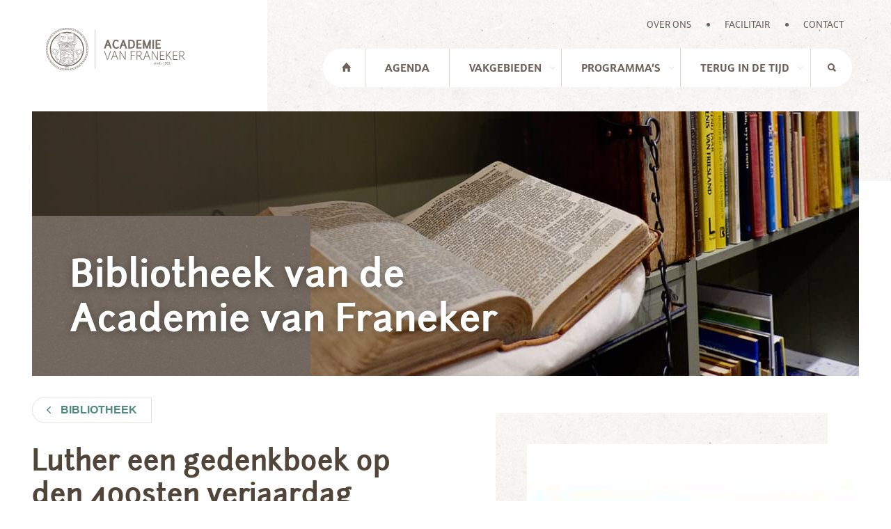

--- FILE ---
content_type: text/html; charset=UTF-8
request_url: https://www.academiefraneker.nl/boeken/luther-een-gedenkboek-op-den-400sten-verjaardag-der-kerkhervormer/
body_size: 15061
content:
<!DOCTYPE html>
<html lang="nl-NL">
<head>
	<!-- Google Tag Manager -->
	<script>(function(w,d,s,l,i){w[l]=w[l]||[];w[l].push({'gtm.start':
	new Date().getTime(),event:'gtm.js'});var f=d.getElementsByTagName(s)[0],
	j=d.createElement(s),dl=l!='dataLayer'?'&l='+l:'';j.async=true;j.src=
	'https://www.googletagmanager.com/gtm.js?id='+i+dl;f.parentNode.insertBefore(j,f);
	})(window,document,'script','dataLayer','GTM-WQV79VQ');</script>
	<!-- End Google Tag Manager -->

	<meta http-equiv="X-UA-Compatible" content="IE=Edge" />
	<meta charset="UTF-8" />
<script type="text/javascript">
/* <![CDATA[ */
var gform;gform||(document.addEventListener("gform_main_scripts_loaded",function(){gform.scriptsLoaded=!0}),document.addEventListener("gform/theme/scripts_loaded",function(){gform.themeScriptsLoaded=!0}),window.addEventListener("DOMContentLoaded",function(){gform.domLoaded=!0}),gform={domLoaded:!1,scriptsLoaded:!1,themeScriptsLoaded:!1,isFormEditor:()=>"function"==typeof InitializeEditor,callIfLoaded:function(o){return!(!gform.domLoaded||!gform.scriptsLoaded||!gform.themeScriptsLoaded&&!gform.isFormEditor()||(gform.isFormEditor()&&console.warn("The use of gform.initializeOnLoaded() is deprecated in the form editor context and will be removed in Gravity Forms 3.1."),o(),0))},initializeOnLoaded:function(o){gform.callIfLoaded(o)||(document.addEventListener("gform_main_scripts_loaded",()=>{gform.scriptsLoaded=!0,gform.callIfLoaded(o)}),document.addEventListener("gform/theme/scripts_loaded",()=>{gform.themeScriptsLoaded=!0,gform.callIfLoaded(o)}),window.addEventListener("DOMContentLoaded",()=>{gform.domLoaded=!0,gform.callIfLoaded(o)}))},hooks:{action:{},filter:{}},addAction:function(o,r,e,t){gform.addHook("action",o,r,e,t)},addFilter:function(o,r,e,t){gform.addHook("filter",o,r,e,t)},doAction:function(o){gform.doHook("action",o,arguments)},applyFilters:function(o){return gform.doHook("filter",o,arguments)},removeAction:function(o,r){gform.removeHook("action",o,r)},removeFilter:function(o,r,e){gform.removeHook("filter",o,r,e)},addHook:function(o,r,e,t,n){null==gform.hooks[o][r]&&(gform.hooks[o][r]=[]);var d=gform.hooks[o][r];null==n&&(n=r+"_"+d.length),gform.hooks[o][r].push({tag:n,callable:e,priority:t=null==t?10:t})},doHook:function(r,o,e){var t;if(e=Array.prototype.slice.call(e,1),null!=gform.hooks[r][o]&&((o=gform.hooks[r][o]).sort(function(o,r){return o.priority-r.priority}),o.forEach(function(o){"function"!=typeof(t=o.callable)&&(t=window[t]),"action"==r?t.apply(null,e):e[0]=t.apply(null,e)})),"filter"==r)return e[0]},removeHook:function(o,r,t,n){var e;null!=gform.hooks[o][r]&&(e=(e=gform.hooks[o][r]).filter(function(o,r,e){return!!(null!=n&&n!=o.tag||null!=t&&t!=o.priority)}),gform.hooks[o][r]=e)}});
/* ]]> */
</script>

	<meta name="viewport" content="width=device-width, initial-scale=1.0, maximum-scale=1.0, user-scalable=0">
	<meta name="apple-mobile-web-app-capable" content="yes" />
	<meta name="format-detection" content="telephone=no">
	<title>Luther een gedenkboek op den 400sten verjaardag der kerkhervormer | Academie van Franeker</title>
	<style>img:is([sizes="auto" i], [sizes^="auto," i]) { contain-intrinsic-size: 3000px 1500px }</style>
	
<!-- The SEO Framework: door Sybre Waaijer -->
<link rel="canonical" href="https://www.academiefraneker.nl/boeken/luther-een-gedenkboek-op-den-400sten-verjaardag-der-kerkhervormer/" />
<meta name="description" content="Overvloedig geïllustreerde feestuitgave ter herdenking der 400-jarige Kerkhervorming. Bewerkt door P. van Genderen Stort en met een inleiding van H.A. van Bakel." />
<meta property="og:type" content="article" />
<meta property="og:locale" content="nl_NL" />
<meta property="og:site_name" content="Academie van Franeker" />
<meta property="og:title" content="Luther een gedenkboek op den 400sten verjaardag der kerkhervormer | Academie van Franeker" />
<meta property="og:description" content="Overvloedig geïllustreerde feestuitgave ter herdenking der 400-jarige Kerkhervorming. Bewerkt door P. van Genderen Stort en met een inleiding van H.A. van Bakel. Historische beschrijving van het leven…" />
<meta property="og:url" content="https://www.academiefraneker.nl/boeken/luther-een-gedenkboek-op-den-400sten-verjaardag-der-kerkhervormer/" />
<meta property="og:image" content="https://www.academiefraneker.nl/wp-content/uploads/2021/06/Luther-gedenkboek.jpg" />
<meta property="og:image:width" content="130" />
<meta property="og:image:height" content="130" />
<meta property="article:published_time" content="2021-06-27T10:13:00+00:00" />
<meta property="article:modified_time" content="2021-06-27T10:13:00+00:00" />
<meta name="twitter:card" content="summary_large_image" />
<meta name="twitter:title" content="Luther een gedenkboek op den 400sten verjaardag der kerkhervormer | Academie van Franeker" />
<meta name="twitter:description" content="Overvloedig geïllustreerde feestuitgave ter herdenking der 400-jarige Kerkhervorming. Bewerkt door P. van Genderen Stort en met een inleiding van H.A. van Bakel. Historische beschrijving van het leven…" />
<meta name="twitter:image" content="https://www.academiefraneker.nl/wp-content/uploads/2021/06/Luther-gedenkboek.jpg" />
<script type="application/ld+json">{"@context":"https://schema.org","@graph":[{"@type":"WebSite","@id":"https://www.academiefraneker.nl/#/schema/WebSite","url":"https://www.academiefraneker.nl/","name":"Academie van Franeker","inLanguage":"nl-NL","potentialAction":{"@type":"SearchAction","target":{"@type":"EntryPoint","urlTemplate":"https://www.academiefraneker.nl/search/{search_term_string}/"},"query-input":"required name=search_term_string"},"publisher":{"@type":"Organization","@id":"https://www.academiefraneker.nl/#/schema/Organization","name":"Academie van Franeker","url":"https://www.academiefraneker.nl/","logo":{"@type":"ImageObject","url":"https://www.academiefraneker.nl/wp-content/uploads/2018/08/favicon.png","contentUrl":"https://www.academiefraneker.nl/wp-content/uploads/2018/08/favicon.png","width":256,"height":256}}},{"@type":"WebPage","@id":"https://www.academiefraneker.nl/boeken/luther-een-gedenkboek-op-den-400sten-verjaardag-der-kerkhervormer/","url":"https://www.academiefraneker.nl/boeken/luther-een-gedenkboek-op-den-400sten-verjaardag-der-kerkhervormer/","name":"Luther een gedenkboek op den 400sten verjaardag der kerkhervormer | Academie van Franeker","description":"Overvloedig geïllustreerde feestuitgave ter herdenking der 400-jarige Kerkhervorming. Bewerkt door P. van Genderen Stort en met een inleiding van H.A. van Bakel.","inLanguage":"nl-NL","isPartOf":{"@id":"https://www.academiefraneker.nl/#/schema/WebSite"},"breadcrumb":{"@type":"BreadcrumbList","@id":"https://www.academiefraneker.nl/#/schema/BreadcrumbList","itemListElement":[{"@type":"ListItem","position":1,"item":"https://www.academiefraneker.nl/","name":"Academie van Franeker"},{"@type":"ListItem","position":2,"item":"https://www.academiefraneker.nl/boeken/","name":"Archieven: Boeken"},{"@type":"ListItem","position":3,"item":"https://www.academiefraneker.nl/categorie/11-55-protestantisme/","name":"Categorie: 11.55 Protestantisme"},{"@type":"ListItem","position":4,"name":"Luther een gedenkboek op den 400sten verjaardag der kerkhervormer"}]},"potentialAction":{"@type":"ReadAction","target":"https://www.academiefraneker.nl/boeken/luther-een-gedenkboek-op-den-400sten-verjaardag-der-kerkhervormer/"},"datePublished":"2021-06-27T10:13:00+00:00","dateModified":"2021-06-27T10:13:00+00:00"}]}</script>
<!-- / The SEO Framework: door Sybre Waaijer | 12.11ms meta | 0.30ms boot -->

<link rel='dns-prefetch' href='//maps.googleapis.com' />
<link rel='dns-prefetch' href='//ajax.googleapis.com' />
<link rel='dns-prefetch' href='//use.typekit.net' />
<script type="text/javascript">
/* <![CDATA[ */
window._wpemojiSettings = {"baseUrl":"https:\/\/s.w.org\/images\/core\/emoji\/16.0.1\/72x72\/","ext":".png","svgUrl":"https:\/\/s.w.org\/images\/core\/emoji\/16.0.1\/svg\/","svgExt":".svg","source":{"concatemoji":"https:\/\/www.academiefraneker.nl\/wp-includes\/js\/wp-emoji-release.min.js"}};
/*! This file is auto-generated */
!function(s,n){var o,i,e;function c(e){try{var t={supportTests:e,timestamp:(new Date).valueOf()};sessionStorage.setItem(o,JSON.stringify(t))}catch(e){}}function p(e,t,n){e.clearRect(0,0,e.canvas.width,e.canvas.height),e.fillText(t,0,0);var t=new Uint32Array(e.getImageData(0,0,e.canvas.width,e.canvas.height).data),a=(e.clearRect(0,0,e.canvas.width,e.canvas.height),e.fillText(n,0,0),new Uint32Array(e.getImageData(0,0,e.canvas.width,e.canvas.height).data));return t.every(function(e,t){return e===a[t]})}function u(e,t){e.clearRect(0,0,e.canvas.width,e.canvas.height),e.fillText(t,0,0);for(var n=e.getImageData(16,16,1,1),a=0;a<n.data.length;a++)if(0!==n.data[a])return!1;return!0}function f(e,t,n,a){switch(t){case"flag":return n(e,"\ud83c\udff3\ufe0f\u200d\u26a7\ufe0f","\ud83c\udff3\ufe0f\u200b\u26a7\ufe0f")?!1:!n(e,"\ud83c\udde8\ud83c\uddf6","\ud83c\udde8\u200b\ud83c\uddf6")&&!n(e,"\ud83c\udff4\udb40\udc67\udb40\udc62\udb40\udc65\udb40\udc6e\udb40\udc67\udb40\udc7f","\ud83c\udff4\u200b\udb40\udc67\u200b\udb40\udc62\u200b\udb40\udc65\u200b\udb40\udc6e\u200b\udb40\udc67\u200b\udb40\udc7f");case"emoji":return!a(e,"\ud83e\udedf")}return!1}function g(e,t,n,a){var r="undefined"!=typeof WorkerGlobalScope&&self instanceof WorkerGlobalScope?new OffscreenCanvas(300,150):s.createElement("canvas"),o=r.getContext("2d",{willReadFrequently:!0}),i=(o.textBaseline="top",o.font="600 32px Arial",{});return e.forEach(function(e){i[e]=t(o,e,n,a)}),i}function t(e){var t=s.createElement("script");t.src=e,t.defer=!0,s.head.appendChild(t)}"undefined"!=typeof Promise&&(o="wpEmojiSettingsSupports",i=["flag","emoji"],n.supports={everything:!0,everythingExceptFlag:!0},e=new Promise(function(e){s.addEventListener("DOMContentLoaded",e,{once:!0})}),new Promise(function(t){var n=function(){try{var e=JSON.parse(sessionStorage.getItem(o));if("object"==typeof e&&"number"==typeof e.timestamp&&(new Date).valueOf()<e.timestamp+604800&&"object"==typeof e.supportTests)return e.supportTests}catch(e){}return null}();if(!n){if("undefined"!=typeof Worker&&"undefined"!=typeof OffscreenCanvas&&"undefined"!=typeof URL&&URL.createObjectURL&&"undefined"!=typeof Blob)try{var e="postMessage("+g.toString()+"("+[JSON.stringify(i),f.toString(),p.toString(),u.toString()].join(",")+"));",a=new Blob([e],{type:"text/javascript"}),r=new Worker(URL.createObjectURL(a),{name:"wpTestEmojiSupports"});return void(r.onmessage=function(e){c(n=e.data),r.terminate(),t(n)})}catch(e){}c(n=g(i,f,p,u))}t(n)}).then(function(e){for(var t in e)n.supports[t]=e[t],n.supports.everything=n.supports.everything&&n.supports[t],"flag"!==t&&(n.supports.everythingExceptFlag=n.supports.everythingExceptFlag&&n.supports[t]);n.supports.everythingExceptFlag=n.supports.everythingExceptFlag&&!n.supports.flag,n.DOMReady=!1,n.readyCallback=function(){n.DOMReady=!0}}).then(function(){return e}).then(function(){var e;n.supports.everything||(n.readyCallback(),(e=n.source||{}).concatemoji?t(e.concatemoji):e.wpemoji&&e.twemoji&&(t(e.twemoji),t(e.wpemoji)))}))}((window,document),window._wpemojiSettings);
/* ]]> */
</script>
<style id='wp-emoji-styles-inline-css' type='text/css'>

	img.wp-smiley, img.emoji {
		display: inline !important;
		border: none !important;
		box-shadow: none !important;
		height: 1em !important;
		width: 1em !important;
		margin: 0 0.07em !important;
		vertical-align: -0.1em !important;
		background: none !important;
		padding: 0 !important;
	}
</style>
<link rel='stylesheet' id='wp-block-library-css' href='https://www.academiefraneker.nl/wp-includes/css/dist/block-library/style.min.css' type='text/css' media='all' />
<style id='classic-theme-styles-inline-css' type='text/css'>
/*! This file is auto-generated */
.wp-block-button__link{color:#fff;background-color:#32373c;border-radius:9999px;box-shadow:none;text-decoration:none;padding:calc(.667em + 2px) calc(1.333em + 2px);font-size:1.125em}.wp-block-file__button{background:#32373c;color:#fff;text-decoration:none}
</style>
<style id='safe-svg-svg-icon-style-inline-css' type='text/css'>
.safe-svg-cover{text-align:center}.safe-svg-cover .safe-svg-inside{display:inline-block;max-width:100%}.safe-svg-cover svg{fill:currentColor;height:100%;max-height:100%;max-width:100%;width:100%}

</style>
<style id='global-styles-inline-css' type='text/css'>
:root{--wp--preset--aspect-ratio--square: 1;--wp--preset--aspect-ratio--4-3: 4/3;--wp--preset--aspect-ratio--3-4: 3/4;--wp--preset--aspect-ratio--3-2: 3/2;--wp--preset--aspect-ratio--2-3: 2/3;--wp--preset--aspect-ratio--16-9: 16/9;--wp--preset--aspect-ratio--9-16: 9/16;--wp--preset--color--black: #000000;--wp--preset--color--cyan-bluish-gray: #abb8c3;--wp--preset--color--white: #ffffff;--wp--preset--color--pale-pink: #f78da7;--wp--preset--color--vivid-red: #cf2e2e;--wp--preset--color--luminous-vivid-orange: #ff6900;--wp--preset--color--luminous-vivid-amber: #fcb900;--wp--preset--color--light-green-cyan: #7bdcb5;--wp--preset--color--vivid-green-cyan: #00d084;--wp--preset--color--pale-cyan-blue: #8ed1fc;--wp--preset--color--vivid-cyan-blue: #0693e3;--wp--preset--color--vivid-purple: #9b51e0;--wp--preset--gradient--vivid-cyan-blue-to-vivid-purple: linear-gradient(135deg,rgba(6,147,227,1) 0%,rgb(155,81,224) 100%);--wp--preset--gradient--light-green-cyan-to-vivid-green-cyan: linear-gradient(135deg,rgb(122,220,180) 0%,rgb(0,208,130) 100%);--wp--preset--gradient--luminous-vivid-amber-to-luminous-vivid-orange: linear-gradient(135deg,rgba(252,185,0,1) 0%,rgba(255,105,0,1) 100%);--wp--preset--gradient--luminous-vivid-orange-to-vivid-red: linear-gradient(135deg,rgba(255,105,0,1) 0%,rgb(207,46,46) 100%);--wp--preset--gradient--very-light-gray-to-cyan-bluish-gray: linear-gradient(135deg,rgb(238,238,238) 0%,rgb(169,184,195) 100%);--wp--preset--gradient--cool-to-warm-spectrum: linear-gradient(135deg,rgb(74,234,220) 0%,rgb(151,120,209) 20%,rgb(207,42,186) 40%,rgb(238,44,130) 60%,rgb(251,105,98) 80%,rgb(254,248,76) 100%);--wp--preset--gradient--blush-light-purple: linear-gradient(135deg,rgb(255,206,236) 0%,rgb(152,150,240) 100%);--wp--preset--gradient--blush-bordeaux: linear-gradient(135deg,rgb(254,205,165) 0%,rgb(254,45,45) 50%,rgb(107,0,62) 100%);--wp--preset--gradient--luminous-dusk: linear-gradient(135deg,rgb(255,203,112) 0%,rgb(199,81,192) 50%,rgb(65,88,208) 100%);--wp--preset--gradient--pale-ocean: linear-gradient(135deg,rgb(255,245,203) 0%,rgb(182,227,212) 50%,rgb(51,167,181) 100%);--wp--preset--gradient--electric-grass: linear-gradient(135deg,rgb(202,248,128) 0%,rgb(113,206,126) 100%);--wp--preset--gradient--midnight: linear-gradient(135deg,rgb(2,3,129) 0%,rgb(40,116,252) 100%);--wp--preset--font-size--small: 13px;--wp--preset--font-size--medium: 20px;--wp--preset--font-size--large: 36px;--wp--preset--font-size--x-large: 42px;--wp--preset--spacing--20: 0.44rem;--wp--preset--spacing--30: 0.67rem;--wp--preset--spacing--40: 1rem;--wp--preset--spacing--50: 1.5rem;--wp--preset--spacing--60: 2.25rem;--wp--preset--spacing--70: 3.38rem;--wp--preset--spacing--80: 5.06rem;--wp--preset--shadow--natural: 6px 6px 9px rgba(0, 0, 0, 0.2);--wp--preset--shadow--deep: 12px 12px 50px rgba(0, 0, 0, 0.4);--wp--preset--shadow--sharp: 6px 6px 0px rgba(0, 0, 0, 0.2);--wp--preset--shadow--outlined: 6px 6px 0px -3px rgba(255, 255, 255, 1), 6px 6px rgba(0, 0, 0, 1);--wp--preset--shadow--crisp: 6px 6px 0px rgba(0, 0, 0, 1);}:where(.is-layout-flex){gap: 0.5em;}:where(.is-layout-grid){gap: 0.5em;}body .is-layout-flex{display: flex;}.is-layout-flex{flex-wrap: wrap;align-items: center;}.is-layout-flex > :is(*, div){margin: 0;}body .is-layout-grid{display: grid;}.is-layout-grid > :is(*, div){margin: 0;}:where(.wp-block-columns.is-layout-flex){gap: 2em;}:where(.wp-block-columns.is-layout-grid){gap: 2em;}:where(.wp-block-post-template.is-layout-flex){gap: 1.25em;}:where(.wp-block-post-template.is-layout-grid){gap: 1.25em;}.has-black-color{color: var(--wp--preset--color--black) !important;}.has-cyan-bluish-gray-color{color: var(--wp--preset--color--cyan-bluish-gray) !important;}.has-white-color{color: var(--wp--preset--color--white) !important;}.has-pale-pink-color{color: var(--wp--preset--color--pale-pink) !important;}.has-vivid-red-color{color: var(--wp--preset--color--vivid-red) !important;}.has-luminous-vivid-orange-color{color: var(--wp--preset--color--luminous-vivid-orange) !important;}.has-luminous-vivid-amber-color{color: var(--wp--preset--color--luminous-vivid-amber) !important;}.has-light-green-cyan-color{color: var(--wp--preset--color--light-green-cyan) !important;}.has-vivid-green-cyan-color{color: var(--wp--preset--color--vivid-green-cyan) !important;}.has-pale-cyan-blue-color{color: var(--wp--preset--color--pale-cyan-blue) !important;}.has-vivid-cyan-blue-color{color: var(--wp--preset--color--vivid-cyan-blue) !important;}.has-vivid-purple-color{color: var(--wp--preset--color--vivid-purple) !important;}.has-black-background-color{background-color: var(--wp--preset--color--black) !important;}.has-cyan-bluish-gray-background-color{background-color: var(--wp--preset--color--cyan-bluish-gray) !important;}.has-white-background-color{background-color: var(--wp--preset--color--white) !important;}.has-pale-pink-background-color{background-color: var(--wp--preset--color--pale-pink) !important;}.has-vivid-red-background-color{background-color: var(--wp--preset--color--vivid-red) !important;}.has-luminous-vivid-orange-background-color{background-color: var(--wp--preset--color--luminous-vivid-orange) !important;}.has-luminous-vivid-amber-background-color{background-color: var(--wp--preset--color--luminous-vivid-amber) !important;}.has-light-green-cyan-background-color{background-color: var(--wp--preset--color--light-green-cyan) !important;}.has-vivid-green-cyan-background-color{background-color: var(--wp--preset--color--vivid-green-cyan) !important;}.has-pale-cyan-blue-background-color{background-color: var(--wp--preset--color--pale-cyan-blue) !important;}.has-vivid-cyan-blue-background-color{background-color: var(--wp--preset--color--vivid-cyan-blue) !important;}.has-vivid-purple-background-color{background-color: var(--wp--preset--color--vivid-purple) !important;}.has-black-border-color{border-color: var(--wp--preset--color--black) !important;}.has-cyan-bluish-gray-border-color{border-color: var(--wp--preset--color--cyan-bluish-gray) !important;}.has-white-border-color{border-color: var(--wp--preset--color--white) !important;}.has-pale-pink-border-color{border-color: var(--wp--preset--color--pale-pink) !important;}.has-vivid-red-border-color{border-color: var(--wp--preset--color--vivid-red) !important;}.has-luminous-vivid-orange-border-color{border-color: var(--wp--preset--color--luminous-vivid-orange) !important;}.has-luminous-vivid-amber-border-color{border-color: var(--wp--preset--color--luminous-vivid-amber) !important;}.has-light-green-cyan-border-color{border-color: var(--wp--preset--color--light-green-cyan) !important;}.has-vivid-green-cyan-border-color{border-color: var(--wp--preset--color--vivid-green-cyan) !important;}.has-pale-cyan-blue-border-color{border-color: var(--wp--preset--color--pale-cyan-blue) !important;}.has-vivid-cyan-blue-border-color{border-color: var(--wp--preset--color--vivid-cyan-blue) !important;}.has-vivid-purple-border-color{border-color: var(--wp--preset--color--vivid-purple) !important;}.has-vivid-cyan-blue-to-vivid-purple-gradient-background{background: var(--wp--preset--gradient--vivid-cyan-blue-to-vivid-purple) !important;}.has-light-green-cyan-to-vivid-green-cyan-gradient-background{background: var(--wp--preset--gradient--light-green-cyan-to-vivid-green-cyan) !important;}.has-luminous-vivid-amber-to-luminous-vivid-orange-gradient-background{background: var(--wp--preset--gradient--luminous-vivid-amber-to-luminous-vivid-orange) !important;}.has-luminous-vivid-orange-to-vivid-red-gradient-background{background: var(--wp--preset--gradient--luminous-vivid-orange-to-vivid-red) !important;}.has-very-light-gray-to-cyan-bluish-gray-gradient-background{background: var(--wp--preset--gradient--very-light-gray-to-cyan-bluish-gray) !important;}.has-cool-to-warm-spectrum-gradient-background{background: var(--wp--preset--gradient--cool-to-warm-spectrum) !important;}.has-blush-light-purple-gradient-background{background: var(--wp--preset--gradient--blush-light-purple) !important;}.has-blush-bordeaux-gradient-background{background: var(--wp--preset--gradient--blush-bordeaux) !important;}.has-luminous-dusk-gradient-background{background: var(--wp--preset--gradient--luminous-dusk) !important;}.has-pale-ocean-gradient-background{background: var(--wp--preset--gradient--pale-ocean) !important;}.has-electric-grass-gradient-background{background: var(--wp--preset--gradient--electric-grass) !important;}.has-midnight-gradient-background{background: var(--wp--preset--gradient--midnight) !important;}.has-small-font-size{font-size: var(--wp--preset--font-size--small) !important;}.has-medium-font-size{font-size: var(--wp--preset--font-size--medium) !important;}.has-large-font-size{font-size: var(--wp--preset--font-size--large) !important;}.has-x-large-font-size{font-size: var(--wp--preset--font-size--x-large) !important;}
:where(.wp-block-post-template.is-layout-flex){gap: 1.25em;}:where(.wp-block-post-template.is-layout-grid){gap: 1.25em;}
:where(.wp-block-columns.is-layout-flex){gap: 2em;}:where(.wp-block-columns.is-layout-grid){gap: 2em;}
:root :where(.wp-block-pullquote){font-size: 1.5em;line-height: 1.6;}
</style>
<link rel='stylesheet' id='slick-css' href='https://www.academiefraneker.nl/wp-content/themes/academievanfraneker/vendor/slick/css/slick.css' type='text/css' media='all' />
<link rel='stylesheet' id='ionicons-css' href='https://www.academiefraneker.nl/wp-content/themes/academievanfraneker/vendor/ionicons/css/ionicons.min.css' type='text/css' media='all' />
<link rel='stylesheet' id='fontcss-css' href='https://www.academiefraneker.nl/wp-content/themes/academievanfraneker/dist/css/fonts.css' type='text/css' media='all' />
<link rel='stylesheet' id='main-css' href='https://www.academiefraneker.nl/wp-content/themes/academievanfraneker/dist/css/main.css' type='text/css' media='all' />
<link rel='stylesheet' id='font-schnebel-css' href='//use.typekit.net/xat2gct.css' type='text/css' media='all' />
<link rel='stylesheet' id='bstcmfw-cookie-style-css' href='https://www.academiefraneker.nl/wp-content/plugins/basticom-framework/admin/modules//includes/bstcmfw-cookie.css' type='text/css' media='all' />
<link rel='stylesheet' id='sib-front-css-css' href='https://www.academiefraneker.nl/wp-content/plugins/mailin/css/mailin-front.css' type='text/css' media='all' />
<script type="text/javascript" src="https://www.academiefraneker.nl/wp-includes/js/jquery/jquery.min.js" id="jquery-core-js"></script>
<script type="text/javascript" src="https://www.academiefraneker.nl/wp-includes/js/jquery/jquery-migrate.min.js" id="jquery-migrate-js"></script>
<script type="text/javascript" src="//maps.googleapis.com/maps/api/js?key=AIzaSyAfmhnJt7jdemazikpsvbhzxNLokHBsckg&amp;ver=6.8.3" id="googlemap-js"></script>
<script type="text/javascript" src="https://www.academiefraneker.nl/wp-content/themes/academievanfraneker/dist/js/jquery.typer.min.js" id="type-js"></script>
<script type="text/javascript" src="//ajax.googleapis.com/ajax/libs/jqueryui/1.8.8/jquery-ui.min.js?ver=6.8.3" id="jqui-js"></script>
<script type="text/javascript" id="bstcmfw-cookie-script-js-extra">
/* <![CDATA[ */
var bstcmfw_ajax_cookie = {"ajaxurl":"https:\/\/www.academiefraneker.nl\/wp-admin\/admin-ajax.php"};
/* ]]> */
</script>
<script type="text/javascript" src="https://www.academiefraneker.nl/wp-content/plugins/basticom-framework/admin/modules//includes/bstcmfw-cookie.js" id="bstcmfw-cookie-script-js"></script>
<script type="text/javascript" id="sib-front-js-js-extra">
/* <![CDATA[ */
var sibErrMsg = {"invalidMail":"Please fill out valid email address","requiredField":"Please fill out required fields","invalidDateFormat":"Please fill out valid date format","invalidSMSFormat":"Please fill out valid phone number"};
var ajax_sib_front_object = {"ajax_url":"https:\/\/www.academiefraneker.nl\/wp-admin\/admin-ajax.php","ajax_nonce":"2c59e2de67","flag_url":"https:\/\/www.academiefraneker.nl\/wp-content\/plugins\/mailin\/img\/flags\/"};
/* ]]> */
</script>
<script type="text/javascript" src="https://www.academiefraneker.nl/wp-content/plugins/mailin/js/mailin-front.js" id="sib-front-js-js"></script>
<link rel="https://api.w.org/" href="https://www.academiefraneker.nl/wp-json/" /><link rel="EditURI" type="application/rsd+xml" title="RSD" href="https://www.academiefraneker.nl/xmlrpc.php?rsd" />
<link rel="alternate" title="oEmbed (JSON)" type="application/json+oembed" href="https://www.academiefraneker.nl/wp-json/oembed/1.0/embed?url=https%3A%2F%2Fwww.academiefraneker.nl%2Fboeken%2Fluther-een-gedenkboek-op-den-400sten-verjaardag-der-kerkhervormer%2F" />
<link rel="alternate" title="oEmbed (XML)" type="text/xml+oembed" href="https://www.academiefraneker.nl/wp-json/oembed/1.0/embed?url=https%3A%2F%2Fwww.academiefraneker.nl%2Fboeken%2Fluther-een-gedenkboek-op-den-400sten-verjaardag-der-kerkhervormer%2F&#038;format=xml" />
<link rel="icon" href="https://www.academiefraneker.nl/wp-content/uploads/2018/08/favicon-45x45.png" sizes="32x32" />
<link rel="icon" href="https://www.academiefraneker.nl/wp-content/uploads/2018/08/favicon.png" sizes="192x192" />
<link rel="apple-touch-icon" href="https://www.academiefraneker.nl/wp-content/uploads/2018/08/favicon.png" />
<meta name="msapplication-TileImage" content="https://www.academiefraneker.nl/wp-content/uploads/2018/08/favicon.png" />
	<style>
	* {
	  font-variant-ligatures: none !important;
	}</style>
</head>

<body class="wp-singular boeken-template-default single single-boeken postid-3361 wp-theme-academievanfraneker">
<!-- Google Tag Manager (noscript) -->
<noscript><iframe src="https://www.googletagmanager.com/ns.html?id=GTM-WQV79VQ"
height="0" width="0" style="display:none;visibility:hidden"></iframe></noscript>
<!-- End Google Tag Manager (noscript) -->



<div class="mainbody">

	<div class="pattern-bg-top-wrapper d-none d-md-block"></div>

		<div class="nav-bar d-none d-md-block">
		<div class="container p-0 container-top-wrapper-relative">
			<div class="row no-gutters">
				<div class="col-3 p-0">
					<div class="top-logo-wrapper">
						<a href="/"><img src="https://www.academiefraneker.nl/wp-content/themes/academievanfraneker/dist/img/logo-academie-van-franeker.svg" alt="Academie van Franeker" class="logo" /></a>
						<img src="https://www.academiefraneker.nl/wp-content/themes/academievanfraneker/dist/img/logo-text.svg" alt="Academie van Franeker" class="textlogo" />
					</div>
				</div>
				<div class="col-9 p-0">
					<div class="top-menu-wrapper">
						<div class="menu-topmenu-container"><ul id="menu-topmenu" class="menu"><li id="menu-item-44" class="menu-item menu-item-type-post_type menu-item-object-page menu-item-44"><a href="https://www.academiefraneker.nl/over-ons/">Over ons</a></li>
<li id="menu-item-2260" class="menu-item menu-item-type-post_type menu-item-object-page menu-item-2260"><a href="https://www.academiefraneker.nl/facilitaire-zaken/">Facilitair</a></li>
<li id="menu-item-42" class="menu-item menu-item-type-post_type menu-item-object-page menu-item-42"><a href="https://www.academiefraneker.nl/contact/">Contact</a></li>
</ul></div>					</div>
					<div class="main-menu-wrapper">
						<a href="/" class="homeiconlink "><i class="ion-home"></i></a>
						<div class="mainmenu">
							<div class="menu-hoofdmenu-container"><ul id="menu-hoofdmenu" class="menu"><li id="menu-item-326" class="menu-item menu-item-type-post_type_archive menu-item-object-agenda menu-item-326"><a href="https://www.academiefraneker.nl/agenda/">Agenda</a></li>
<li id="menu-item-45" class="menu-item menu-item-type-custom menu-item-object-custom menu-item-has-children menu-item-45"><a>Vakgebieden</a>
<ul class="sub-menu">
	<li id="menu-item-184" class="menu-item menu-item-type-post_type menu-item-object-page menu-item-184"><a href="https://www.academiefraneker.nl/vakgebieden/natuur-en-techniek/">Natuur en Techniek</a></li>
	<li id="menu-item-209" class="menu-item menu-item-type-post_type menu-item-object-page menu-item-209"><a href="https://www.academiefraneker.nl/vakgebieden/mens-en-gezondheid/">Mens en gezondheid</a></li>
	<li id="menu-item-210" class="menu-item menu-item-type-post_type menu-item-object-page menu-item-210"><a href="https://www.academiefraneker.nl/vakgebieden/recht-en-bestuur/">Recht en Bestuur</a></li>
	<li id="menu-item-211" class="menu-item menu-item-type-post_type menu-item-object-page menu-item-211"><a href="https://www.academiefraneker.nl/vakgebieden/letter-en-geest/">Letter en geest</a></li>
</ul>
</li>
<li id="menu-item-46" class="menu-item menu-item-type-custom menu-item-object-custom menu-item-has-children menu-item-46"><a>Programma&#8217;s</a>
<ul class="sub-menu">
	<li id="menu-item-222" class="menu-item menu-item-type-post_type menu-item-object-page menu-item-222"><a href="https://www.academiefraneker.nl/programmas/verzilting/">Verzilting</a></li>
	<li id="menu-item-284" class="menu-item menu-item-type-post_type menu-item-object-page menu-item-284"><a href="https://www.academiefraneker.nl/programmas/ggz-friesland/">GGZ Friesland</a></li>
	<li id="menu-item-285" class="menu-item menu-item-type-post_type menu-item-object-page menu-item-285"><a href="https://www.academiefraneker.nl/programmas/omgevingswet/">Omgevingswet</a></li>
	<li id="menu-item-1966" class="menu-item menu-item-type-post_type_archive menu-item-object-onlinecollege menu-item-1966"><a href="https://www.academiefraneker.nl/onlinecolleges/">Online colleges</a></li>
</ul>
</li>
<li id="menu-item-47" class="menu-item menu-item-type-custom menu-item-object-custom menu-item-has-children menu-item-47"><a>Terug in de tijd</a>
<ul class="sub-menu">
	<li id="menu-item-68" class="menu-item menu-item-type-post_type_archive menu-item-object-academischverhaal menu-item-68"><a href="https://www.academiefraneker.nl/academischeverhalen/">Academische verhalen</a></li>
	<li id="menu-item-134" class="menu-item menu-item-type-post_type_archive menu-item-object-bekendenaam menu-item-134"><a href="https://www.academiefraneker.nl/bekendenamen/">Grote denkers &#038; professoren</a></li>
	<li id="menu-item-3157" class="menu-item menu-item-type-post_type_archive menu-item-object-boeken menu-item-3157 current-menu-item"><a href="https://www.academiefraneker.nl/boeken/">Bibliotheek</a></li>
</ul>
</li>
</ul></div>						</div>
						<div class="search-wrapper">
								<div class="search-form-wrapper">
									<form name="searchform" role="search" method="get" class="search-form" action="https://www.academiefraneker.nl/">
										<input type="search" name="s" placeholder="Waar ben je naar op zoek?" />
										<a href="javascript:searchform.submit();"><i class="ion-search"></i></a>
									</form>
								</div>
								<div class="searchicon"><i class="ion-search"></i></div>
						</div>
					</div>
				</div>
			</div>
		</div>
	</div>
		<div class="d-block d-md-none navbar-mobile">
		<a href="/"><img src="https://www.academiefraneker.nl/wp-content/themes/academievanfraneker/dist/img/logo-academie-van-franeker.svg" alt="Academie van Franeker" class="logo" /></a>
		<div class="mobile-menu-icon-bar">
			<div class="menuicondiv"><i class="ion-navicon-round"></i></div>
			<div class="searchicondiv"><i class="ion-search"></i></div>
		</div>
	</div>

	<div class="mobile-menu-wrapper d-md-none">
		<div class="menu-hoofdmenu-container"><ul id="menu-hoofdmenu-1" class="menu"><li class="menu-item menu-item-type-post_type_archive menu-item-object-agenda menu-item-326"><a href="https://www.academiefraneker.nl/agenda/">Agenda</a></li>
<li class="menu-item menu-item-type-custom menu-item-object-custom menu-item-has-children menu-item-45"><a>Vakgebieden</a>
<ul class="sub-menu">
	<li class="menu-item menu-item-type-post_type menu-item-object-page menu-item-184"><a href="https://www.academiefraneker.nl/vakgebieden/natuur-en-techniek/">Natuur en Techniek</a></li>
	<li class="menu-item menu-item-type-post_type menu-item-object-page menu-item-209"><a href="https://www.academiefraneker.nl/vakgebieden/mens-en-gezondheid/">Mens en gezondheid</a></li>
	<li class="menu-item menu-item-type-post_type menu-item-object-page menu-item-210"><a href="https://www.academiefraneker.nl/vakgebieden/recht-en-bestuur/">Recht en Bestuur</a></li>
	<li class="menu-item menu-item-type-post_type menu-item-object-page menu-item-211"><a href="https://www.academiefraneker.nl/vakgebieden/letter-en-geest/">Letter en geest</a></li>
</ul>
</li>
<li class="menu-item menu-item-type-custom menu-item-object-custom menu-item-has-children menu-item-46"><a>Programma&#8217;s</a>
<ul class="sub-menu">
	<li class="menu-item menu-item-type-post_type menu-item-object-page menu-item-222"><a href="https://www.academiefraneker.nl/programmas/verzilting/">Verzilting</a></li>
	<li class="menu-item menu-item-type-post_type menu-item-object-page menu-item-284"><a href="https://www.academiefraneker.nl/programmas/ggz-friesland/">GGZ Friesland</a></li>
	<li class="menu-item menu-item-type-post_type menu-item-object-page menu-item-285"><a href="https://www.academiefraneker.nl/programmas/omgevingswet/">Omgevingswet</a></li>
	<li class="menu-item menu-item-type-post_type_archive menu-item-object-onlinecollege menu-item-1966"><a href="https://www.academiefraneker.nl/onlinecolleges/">Online colleges</a></li>
</ul>
</li>
<li class="menu-item menu-item-type-custom menu-item-object-custom menu-item-has-children menu-item-47"><a>Terug in de tijd</a>
<ul class="sub-menu">
	<li class="menu-item menu-item-type-post_type_archive menu-item-object-academischverhaal menu-item-68"><a href="https://www.academiefraneker.nl/academischeverhalen/">Academische verhalen</a></li>
	<li class="menu-item menu-item-type-post_type_archive menu-item-object-bekendenaam menu-item-134"><a href="https://www.academiefraneker.nl/bekendenamen/">Grote denkers &#038; professoren</a></li>
	<li class="menu-item menu-item-type-post_type_archive menu-item-object-boeken menu-item-3157 current-menu-item"><a href="https://www.academiefraneker.nl/boeken/">Bibliotheek</a></li>
</ul>
</li>
</ul></div>		<hr />
		<div class="menu-topmenu-container"><ul id="menu-topmenu-1" class="menu"><li class="menu-item menu-item-type-post_type menu-item-object-page menu-item-44"><a href="https://www.academiefraneker.nl/over-ons/">Over ons</a></li>
<li class="menu-item menu-item-type-post_type menu-item-object-page menu-item-2260"><a href="https://www.academiefraneker.nl/facilitaire-zaken/">Facilitair</a></li>
<li class="menu-item menu-item-type-post_type menu-item-object-page menu-item-42"><a href="https://www.academiefraneker.nl/contact/">Contact</a></li>
</ul></div>	</div>

	<div class="search-wrapper search-wrapper-mobile d-md-none">
			<div class="search-form-wrapper">
				<form name="searchformmobile" role="search" method="get" class="search-form" action="https://www.academiefraneker.nl/">
					<input type="search" name="s" placeholder="Waar ben je naar op zoek?" />
					<a href="javascript:searchformmobile.submit();" class="searchbtn"><i class="ion-search"></i></a>
				</form>
			</div>
	</div>

<div class="container container-relative whitebg p-0">
    
        <div class="row no-gutters">
            <div class="col-12 p-0">
                <div class="header-image-wrapper header-image-wrapper-small header-image--boeken">
                    <div class="header-image">
                        <img width="1188" height="380" src="https://www.academiefraneker.nl/wp-content/uploads/2021/03/Header-bibliotheek.jpg" class="attachment-header-visual-small-lg size-header-visual-small-lg" alt="" decoding="async" fetchpriority="high" srcset="https://www.academiefraneker.nl/wp-content/uploads/2021/03/Header-bibliotheek.jpg 1188w, https://www.academiefraneker.nl/wp-content/uploads/2021/03/Header-bibliotheek-300x96.jpg 300w, https://www.academiefraneker.nl/wp-content/uploads/2021/03/Header-bibliotheek-1024x328.jpg 1024w, https://www.academiefraneker.nl/wp-content/uploads/2021/03/Header-bibliotheek-768x246.jpg 768w, https://www.academiefraneker.nl/wp-content/uploads/2021/03/Header-bibliotheek-213x68.jpg 213w, https://www.academiefraneker.nl/wp-content/uploads/2021/03/Header-bibliotheek-141x45.jpg 141w" sizes="(max-width: 1188px) 100vw, 1188px" />                    </div>

                    
                        <div class="header-title-pattern">
                            <div class="header-title-wrapper">
                                <h1>
                                    Bibliotheek van de Academie van Franeker                                </h1>
                            </div>
                        </div>

                        <div class="header-gradient"></div>

                                    </div>
            </div>
        </div>

    
	<div class="row">
		<div class="col-md-12">
			<div class="archive-reference">
				<a href="https://www.academiefraneker.nl/boeken/#filter" class="archive-reference">
					Bibliotheek				</a>
			</div>
		</div>
	</div>

	<div class="boek-details">
		<div class="row">
			<div class="col-md-6">
				<div class="boek-details__content">
					<h1>
						Luther een gedenkboek op den 400sten verjaardag der kerkhervormer					</h1>

					
						<div class="boek-details__place">
							II-e Reformatie						</div>

					
					<p>Overvloedig geïllustreerde feestuitgave ter herdenking der 400-jarige Kerkhervorming. Bewerkt door P. van Genderen Stort en met een inleiding van H.A. van Bakel. Historische beschrijving van het leven en werk van Maarten Luther (10 november 1483 &#8211; 18 februari 1546.</p>
				</div>

				<div class="boek-details__details">
					
						<div class="boek-details__details__wrapper">
							<div class="boek-details__details__title">
								Auteur: 							</div>

							<div class="boek-details__details__description">

							
									<a href="https://www.academiefraneker.nl/boeken/?bk-auteur=bakel-hendrik-anthonie-van#filter">
										
											Bakel, Hendrik Anthonie van
																			</a>

								/ 
									<a href="https://www.academiefraneker.nl/boeken/?bk-auteur=genderen-stort-p-van#filter">
										
											Genderen Stort, P. van
																			</a>

								/ 
									<a href="https://www.academiefraneker.nl/boeken/?bk-auteur=luther-johannes#filter">
										
											Luther, Johannes
																			</a>

								
							</div>
						</div>

					
							<div class="boek-details__details__wrapper">
								<div class="boek-details__details__title">
									Plaats van uitgave: 								</div>

								<div class="boek-details__details__description">
									Leiden								</div>
							</div>

							
							<div class="boek-details__details__wrapper">
								<div class="boek-details__details__title">
									Uitgever: 								</div>

								<div class="boek-details__details__description">
									Sijthoff								</div>
							</div>

							
							<div class="boek-details__details__wrapper">
								<div class="boek-details__details__title">
									Jaar van uitgave: 								</div>

								<div class="boek-details__details__description">
									1883								</div>
							</div>

							
							<div class="boek-details__details__wrapper">
								<div class="boek-details__details__title">
									Aantal pagina&#039;s: 								</div>

								<div class="boek-details__details__description">
									[2], 158 p. [16 bladzijden met platen]								</div>
							</div>

							
							<div class="boek-details__details__wrapper">
								<div class="boek-details__details__title">
									Taal: 								</div>

								<div class="boek-details__details__description">
									Nederlands								</div>
							</div>

							
						<div class="boek-details__details__wrapper">
							<div class="boek-details__details__title">
								Categorie: 							</div>

							<div class="boek-details__details__description boek-details__details__description--plural">
								
									<a href="https://www.academiefraneker.nl/boeken/?bk-categorie=11-55-protestantisme#filter">
										
											11.55 Protestantisme
																			</a>

															</div>
						</div>

					
						<div class="boek-details__details__wrapper">
							<div class="boek-details__details__title">
								Trefwoord: 							</div>

							<div class="boek-details__details__description boek-details__details__description--plural">
								
									<a href="https://www.academiefraneker.nl/boeken/?bk-onderwerp=martin-luther#filter">
										
											Martin Luther
																			</a>

								
									<a href="https://www.academiefraneker.nl/boeken/?bk-onderwerp=protestantisme#filter">
										
											Protestantisme
																			</a>

								
									<a href="https://www.academiefraneker.nl/boeken/?bk-onderwerp=reformatie#filter">
										
											Reformatie
																			</a>

															</div>
						</div>

									</div>

							</div>

			<div class="col-md-5 offset-md-1">
				
					<figure class="boek-details__image">
						<img width="130" height="130" src="https://www.academiefraneker.nl/wp-content/uploads/2021/06/Luther-gedenkboek.jpg" class="attachment-post-thumbnail size-post-thumbnail wp-post-image" alt="" decoding="async" srcset="https://www.academiefraneker.nl/wp-content/uploads/2021/06/Luther-gedenkboek.jpg 130w, https://www.academiefraneker.nl/wp-content/uploads/2021/06/Luther-gedenkboek-68x68.jpg 68w, https://www.academiefraneker.nl/wp-content/uploads/2021/06/Luther-gedenkboek-45x45.jpg 45w" sizes="(max-width: 130px) 100vw, 130px" />					</figure>

							</div>
		</div>
	</div>
</div>

<div class="container-fluid pre-footer-wrapper">
	<div class="container p-xl-0">
		<div class="row newsletter-footer">
			<div class="col-12 col-md-12 col-lg-2"><h2>Blijf op<br class="d-none d-lg-block"/> de hoogte</h2></div>
			<div class="col-18 col-md-10 col-lg-8">
				<div class="newsletter-wrapper">
					Als eerste op de hoogte van nieuws en achtergronden van de Academie van Franeker of onze agenda met colleges ontvangen? 
Schrijft u dan in voor onze nieuwsbrief. 					<div class="newsletter-form">
						
                <div class='gf_browser_chrome gform_wrapper gform_legacy_markup_wrapper gform-theme--no-framework' data-form-theme='legacy' data-form-index='0' id='gform_wrapper_1' ><form method='post' enctype='multipart/form-data'  id='gform_1'  action='/boeken/luther-een-gedenkboek-op-den-400sten-verjaardag-der-kerkhervormer/' data-formid='1' novalidate>
                        <div class='gform-body gform_body'><ul id='gform_fields_1' class='gform_fields top_label form_sublabel_below description_below validation_below'><li id="field_1_1" class="gfield gfield--type-email field_sublabel_below gfield--no-description field_description_below field_validation_below gfield_visibility_visible"  ><label class='gfield_label gform-field-label' for='input_1_1'>E-mailadres</label><div class='ginput_container ginput_container_email'>
                            <input name='input_1' id='input_1_1' type='email' value='' class='medium'   placeholder='E-mailadres'  aria-invalid="false"  />
                        </div></li><li id="field_1_2" class="gfield gfield--type-captcha recaptcha field_sublabel_below gfield--no-description field_description_below hidden_label field_validation_below gfield_visibility_visible"  ><label class='gfield_label gform-field-label' for='input_1_2'>CAPTCHA</label><div id='input_1_2' class='ginput_container ginput_recaptcha' data-sitekey='6LeDLdoZAAAAAKW9HSeqqkWu4NX6STQ5lqDMz7YZ'  data-theme='light' data-tabindex='-1' data-size='invisible' data-badge='inline'></div></li></ul></div>
        <div class='gform-footer gform_footer top_label'> <input type='submit' id='gform_submit_button_1' class='gform_button button' onclick='gform.submission.handleButtonClick(this);' data-submission-type='submit' value='Versturen'  /> 
            <input type='hidden' class='gform_hidden' name='gform_submission_method' data-js='gform_submission_method_1' value='postback' />
            <input type='hidden' class='gform_hidden' name='gform_theme' data-js='gform_theme_1' id='gform_theme_1' value='legacy' />
            <input type='hidden' class='gform_hidden' name='gform_style_settings' data-js='gform_style_settings_1' id='gform_style_settings_1' value='' />
            <input type='hidden' class='gform_hidden' name='is_submit_1' value='1' />
            <input type='hidden' class='gform_hidden' name='gform_submit' value='1' />
            
            <input type='hidden' class='gform_hidden' name='gform_currency' data-currency='EUR' value='kRuI5qaRIoV6Igya/IoGN3Jaa6Zkp3Rpmfc9F1CcNliV6wsOeoG08BEIym4mp2aEYrrNJ4o4RgAZjjGiuTGLJyw1E6Vb6HkTKJpGa4rRPB5h0qQ=' />
            <input type='hidden' class='gform_hidden' name='gform_unique_id' value='' />
            <input type='hidden' class='gform_hidden' name='state_1' value='WyJbXSIsImY2MWQzZWI1OWMyZWJkMGIzYTJlNzE0OTllNjYwOGMwIl0=' />
            <input type='hidden' autocomplete='off' class='gform_hidden' name='gform_target_page_number_1' id='gform_target_page_number_1' value='0' />
            <input type='hidden' autocomplete='off' class='gform_hidden' name='gform_source_page_number_1' id='gform_source_page_number_1' value='1' />
            <input type='hidden' name='gform_field_values' value='' />
            
        </div>
                        <p style="display: none !important;" class="akismet-fields-container" data-prefix="ak_"><label>&#916;<textarea name="ak_hp_textarea" cols="45" rows="8" maxlength="100"></textarea></label><input type="hidden" id="ak_js_1" name="ak_js" value="228"/><script>document.getElementById( "ak_js_1" ).setAttribute( "value", ( new Date() ).getTime() );</script></p></form>
                        </div><script type="text/javascript">
/* <![CDATA[ */
 gform.initializeOnLoaded( function() {gformInitSpinner( 1, 'https://www.academiefraneker.nl/wp-content/plugins/gravityforms/images/spinner.svg', true );jQuery('#gform_ajax_frame_1').on('load',function(){var contents = jQuery(this).contents().find('*').html();var is_postback = contents.indexOf('GF_AJAX_POSTBACK') >= 0;if(!is_postback){return;}var form_content = jQuery(this).contents().find('#gform_wrapper_1');var is_confirmation = jQuery(this).contents().find('#gform_confirmation_wrapper_1').length > 0;var is_redirect = contents.indexOf('gformRedirect(){') >= 0;var is_form = form_content.length > 0 && ! is_redirect && ! is_confirmation;var mt = parseInt(jQuery('html').css('margin-top'), 10) + parseInt(jQuery('body').css('margin-top'), 10) + 100;if(is_form){jQuery('#gform_wrapper_1').html(form_content.html());if(form_content.hasClass('gform_validation_error')){jQuery('#gform_wrapper_1').addClass('gform_validation_error');} else {jQuery('#gform_wrapper_1').removeClass('gform_validation_error');}setTimeout( function() { /* delay the scroll by 50 milliseconds to fix a bug in chrome */  }, 50 );if(window['gformInitDatepicker']) {gformInitDatepicker();}if(window['gformInitPriceFields']) {gformInitPriceFields();}var current_page = jQuery('#gform_source_page_number_1').val();gformInitSpinner( 1, 'https://www.academiefraneker.nl/wp-content/plugins/gravityforms/images/spinner.svg', true );jQuery(document).trigger('gform_page_loaded', [1, current_page]);window['gf_submitting_1'] = false;}else if(!is_redirect){var confirmation_content = jQuery(this).contents().find('.GF_AJAX_POSTBACK').html();if(!confirmation_content){confirmation_content = contents;}jQuery('#gform_wrapper_1').replaceWith(confirmation_content);jQuery(document).trigger('gform_confirmation_loaded', [1]);window['gf_submitting_1'] = false;wp.a11y.speak(jQuery('#gform_confirmation_message_1').text());}else{jQuery('#gform_1').append(contents);if(window['gformRedirect']) {gformRedirect();}}jQuery(document).trigger("gform_pre_post_render", [{ formId: "1", currentPage: "current_page", abort: function() { this.preventDefault(); } }]);        if (event && event.defaultPrevented) {                return;        }        const gformWrapperDiv = document.getElementById( "gform_wrapper_1" );        if ( gformWrapperDiv ) {            const visibilitySpan = document.createElement( "span" );            visibilitySpan.id = "gform_visibility_test_1";            gformWrapperDiv.insertAdjacentElement( "afterend", visibilitySpan );        }        const visibilityTestDiv = document.getElementById( "gform_visibility_test_1" );        let postRenderFired = false;        function triggerPostRender() {            if ( postRenderFired ) {                return;            }            postRenderFired = true;            gform.core.triggerPostRenderEvents( 1, current_page );            if ( visibilityTestDiv ) {                visibilityTestDiv.parentNode.removeChild( visibilityTestDiv );            }        }        function debounce( func, wait, immediate ) {            var timeout;            return function() {                var context = this, args = arguments;                var later = function() {                    timeout = null;                    if ( !immediate ) func.apply( context, args );                };                var callNow = immediate && !timeout;                clearTimeout( timeout );                timeout = setTimeout( later, wait );                if ( callNow ) func.apply( context, args );            };        }        const debouncedTriggerPostRender = debounce( function() {            triggerPostRender();        }, 200 );        if ( visibilityTestDiv && visibilityTestDiv.offsetParent === null ) {            const observer = new MutationObserver( ( mutations ) => {                mutations.forEach( ( mutation ) => {                    if ( mutation.type === 'attributes' && visibilityTestDiv.offsetParent !== null ) {                        debouncedTriggerPostRender();                        observer.disconnect();                    }                });            });            observer.observe( document.body, {                attributes: true,                childList: false,                subtree: true,                attributeFilter: [ 'style', 'class' ],            });        } else {            triggerPostRender();        }    } );} ); 
/* ]]> */
</script>
					</div>
				</div>
			</div>
			<div class="col-12 col-md-2 col-lg-2 pr-3 pr-md-3 pr-lg-5">
				<div class="followus-wrapper">
					<a href="https://www.facebook.com/Academievanfraneker/" target="_blank" class="facebookiconlink"><i class="ion-social-facebook"></i></a>					<a href="https://www.instagram.com/academievanfraneker/" target="_blank" class="facebookiconlink"><i class="ion-social-instagram"></i></a>					<a href="https://twitter.com/franekeracademy" target="_blank" class="facebookiconlink"><i class="ion-social-twitter"></i></a>					<a href="https://www.linkedin.com/company/academie-van-franeker/" target="_blank" class="facebookiconlink"><i class="ion-social-linkedin"></i></a>
									</div>
			</div>
		</div>
		<div class="row">
			<div class="col-12 cold-md-12 col-lg-2"></div>
			<div class="col-12 col-md-12 col-lg-8 partner-wrapper">
				<h3>Onze partners</h3>
				<div class="partner-slider">
									<div class="partner">
						<a target="_blank" href="https://www.rug.nl/?gclid=EAIaIQobChMIn6vOya383gIVjc13Ch2lSwrKEAAYASAAEgLlKvD_BwE">						<img width="192" height="45" src="https://www.academiefraneker.nl/wp-content/uploads/2018/08/logo-rijksuniversiteit-groningen-192x45.png" class="attachment-footer-logo-md size-footer-logo-md" alt="" decoding="async" loading="lazy" srcset="https://www.academiefraneker.nl/wp-content/uploads/2018/08/logo-rijksuniversiteit-groningen-192x45.png 192w, https://www.academiefraneker.nl/wp-content/uploads/2018/08/logo-rijksuniversiteit-groningen-300x70.png 300w, https://www.academiefraneker.nl/wp-content/uploads/2018/08/logo-rijksuniversiteit-groningen-768x180.png 768w, https://www.academiefraneker.nl/wp-content/uploads/2018/08/logo-rijksuniversiteit-groningen-1024x240.png 1024w, https://www.academiefraneker.nl/wp-content/uploads/2018/08/logo-rijksuniversiteit-groningen-290x68.png 290w" sizes="auto, (max-width: 192px) 100vw, 192px" />						</a>					</div>
										<div class="partner">
						<a target="_blank" href="https://www.rug.nl/cf/">						<img width="290" height="45" src="https://www.academiefraneker.nl/wp-content/uploads/2018/08/logo-rijksuniversiteit-groningen-2-290x45.png" class="attachment-footer-logo-md size-footer-logo-md" alt="" decoding="async" loading="lazy" srcset="https://www.academiefraneker.nl/wp-content/uploads/2018/08/logo-rijksuniversiteit-groningen-2-290x45.png 290w, https://www.academiefraneker.nl/wp-content/uploads/2018/08/logo-rijksuniversiteit-groningen-2-300x46.png 300w, https://www.academiefraneker.nl/wp-content/uploads/2018/08/logo-rijksuniversiteit-groningen-2-768x119.png 768w, https://www.academiefraneker.nl/wp-content/uploads/2018/08/logo-rijksuniversiteit-groningen-2-1024x158.png 1024w, https://www.academiefraneker.nl/wp-content/uploads/2018/08/logo-rijksuniversiteit-groningen-2-435x68.png 435w, https://www.academiefraneker.nl/wp-content/uploads/2018/08/logo-rijksuniversiteit-groningen-2.png 1332w" sizes="auto, (max-width: 290px) 100vw, 290px" />						</a>					</div>
										<div class="partner">
												<img width="192" height="45" src="https://www.academiefraneker.nl/wp-content/uploads/2018/11/protesantse-gemeente-192x45.png" class="attachment-footer-logo-md size-footer-logo-md" alt="" decoding="async" loading="lazy" srcset="https://www.academiefraneker.nl/wp-content/uploads/2018/11/protesantse-gemeente-192x45.png 192w, https://www.academiefraneker.nl/wp-content/uploads/2018/11/protesantse-gemeente-300x70.png 300w, https://www.academiefraneker.nl/wp-content/uploads/2018/11/protesantse-gemeente-768x180.png 768w, https://www.academiefraneker.nl/wp-content/uploads/2018/11/protesantse-gemeente-1024x240.png 1024w, https://www.academiefraneker.nl/wp-content/uploads/2018/11/protesantse-gemeente-290x68.png 290w" sizes="auto, (max-width: 192px) 100vw, 192px" />											</div>
										<div class="partner">
						<a target="_blank" href="https://www.google.com/search?q=gemeente+waadhoeke&ie=utf-8&oe=utf-8&client=firefox-b-ab">						<img width="192" height="45" src="https://www.academiefraneker.nl/wp-content/uploads/2018/11/Waadhoeke-192x45.png" class="attachment-footer-logo-md size-footer-logo-md" alt="" decoding="async" loading="lazy" srcset="https://www.academiefraneker.nl/wp-content/uploads/2018/11/Waadhoeke-192x45.png 192w, https://www.academiefraneker.nl/wp-content/uploads/2018/11/Waadhoeke-300x70.png 300w, https://www.academiefraneker.nl/wp-content/uploads/2018/11/Waadhoeke-768x180.png 768w, https://www.academiefraneker.nl/wp-content/uploads/2018/11/Waadhoeke-1024x240.png 1024w, https://www.academiefraneker.nl/wp-content/uploads/2018/11/Waadhoeke-290x68.png 290w" sizes="auto, (max-width: 192px) 100vw, 192px" />						</a>					</div>
										<div class="partner">
						<a target="_blank" href="https://www.thoracc.frl/">						<img width="107" height="45" src="https://www.academiefraneker.nl/wp-content/uploads/2019/04/THORACC-LOGO-DEF-OL-diap-107x45.png" class="attachment-footer-logo-md size-footer-logo-md" alt="" decoding="async" loading="lazy" srcset="https://www.academiefraneker.nl/wp-content/uploads/2019/04/THORACC-LOGO-DEF-OL-diap-107x45.png 107w, https://www.academiefraneker.nl/wp-content/uploads/2019/04/THORACC-LOGO-DEF-OL-diap-300x126.png 300w, https://www.academiefraneker.nl/wp-content/uploads/2019/04/THORACC-LOGO-DEF-OL-diap-161x68.png 161w, https://www.academiefraneker.nl/wp-content/uploads/2019/04/THORACC-LOGO-DEF-OL-diap.png 427w" sizes="auto, (max-width: 107px) 100vw, 107px" />						</a>					</div>
										<div class="partner">
						<a target="_blank" href="https://www.oostingcommunicatie.nl/">						<img width="107" height="45" src="https://www.academiefraneker.nl/wp-content/uploads/2019/07/OC-logo-1-107x45.png" class="attachment-footer-logo-md size-footer-logo-md" alt="" decoding="async" loading="lazy" srcset="https://www.academiefraneker.nl/wp-content/uploads/2019/07/OC-logo-1-107x45.png 107w, https://www.academiefraneker.nl/wp-content/uploads/2019/07/OC-logo-1-300x126.png 300w, https://www.academiefraneker.nl/wp-content/uploads/2019/07/OC-logo-1-161x68.png 161w, https://www.academiefraneker.nl/wp-content/uploads/2019/07/OC-logo-1.png 427w" sizes="auto, (max-width: 107px) 100vw, 107px" />						</a>					</div>
										<div class="partner">
						<a target="_blank" href="http://www.2office.nl/">						<img width="107" height="45" src="https://www.academiefraneker.nl/wp-content/uploads/2019/07/2office-logo-107x45.png" class="attachment-footer-logo-md size-footer-logo-md" alt="" decoding="async" loading="lazy" srcset="https://www.academiefraneker.nl/wp-content/uploads/2019/07/2office-logo-107x45.png 107w, https://www.academiefraneker.nl/wp-content/uploads/2019/07/2office-logo-300x126.png 300w, https://www.academiefraneker.nl/wp-content/uploads/2019/07/2office-logo-161x68.png 161w, https://www.academiefraneker.nl/wp-content/uploads/2019/07/2office-logo.png 427w" sizes="auto, (max-width: 107px) 100vw, 107px" />						</a>					</div>
										<div class="partner">
						<a target="_blank" href="https://ademainnovation.nl/">						<img width="107" height="45" src="https://www.academiefraneker.nl/wp-content/uploads/2021/07/REGIEN-ADEMAkopie-107x45.png" class="attachment-footer-logo-md size-footer-logo-md" alt="" decoding="async" loading="lazy" srcset="https://www.academiefraneker.nl/wp-content/uploads/2021/07/REGIEN-ADEMAkopie-107x45.png 107w, https://www.academiefraneker.nl/wp-content/uploads/2021/07/REGIEN-ADEMAkopie-300x126.png 300w, https://www.academiefraneker.nl/wp-content/uploads/2021/07/REGIEN-ADEMAkopie-161x68.png 161w, https://www.academiefraneker.nl/wp-content/uploads/2021/07/REGIEN-ADEMAkopie.png 427w" sizes="auto, (max-width: 107px) 100vw, 107px" />						</a>					</div>
										<div class="partner">
						<a target="_blank" href="https://www.ggzfriesland.nl">						<img width="107" height="45" src="https://www.academiefraneker.nl/wp-content/uploads/2021/07/GGZ-Friesland-Wit-107x45.png" class="attachment-footer-logo-md size-footer-logo-md" alt="" decoding="async" loading="lazy" srcset="https://www.academiefraneker.nl/wp-content/uploads/2021/07/GGZ-Friesland-Wit-107x45.png 107w, https://www.academiefraneker.nl/wp-content/uploads/2021/07/GGZ-Friesland-Wit-300x126.png 300w, https://www.academiefraneker.nl/wp-content/uploads/2021/07/GGZ-Friesland-Wit-161x68.png 161w, https://www.academiefraneker.nl/wp-content/uploads/2021/07/GGZ-Friesland-Wit.png 427w" sizes="auto, (max-width: 107px) 100vw, 107px" />						</a>					</div>
									</div>
			</div>
			<div class="col-12 col-md-2">
			</div>
		</div>
	</div>
</div>

<div class="container subs-logo-wrapper">
	<div class="row">
		<div class="col-12 col-md-6 col-lg-3 subs_logo text-center"><a href="/over-ons/verbouw-botniastins"><img src="https://www.academiefraneker.nl/wp-content/themes/academievanfraneker/dist/img/logo-eu-landbouwfonds-plattelandsontwikkeling.jpg" /></a></div>
		<div class="col-12 col-md-6 col-lg-3 subs_logo text-center"><a href="/over-ons/verbouw-botniastins"><img src="https://www.academiefraneker.nl/wp-content/themes/academievanfraneker/dist/img/eu-leader.svg"  /></a></div>
		<div class="col-12 col-md-6 col-lg-3 subs_logo text-center"><a href="/over-ons/verbouw-botniastins"><img src="https://www.academiefraneker.nl/wp-content/themes/academievanfraneker/dist/img/leader-fryslan.svg" /></a></div>
		<div class="col-12 col-md-6 col-lg-3 subs_logo text-center"><a href="/over-ons/verbouw-botniastins"><img src="https://www.academiefraneker.nl/wp-content/themes/academievanfraneker/dist/img/provincie-fryslan.svg" /></a></div>
	</div>
</div>

<div class="container-fluid footer-wrapper">
	<div class="container p-xl-0">
		<div class="row no-gutters">
			<div class="col-12 col-md-12 col-lg-3 col-xl-4">
				<img src="https://www.academiefraneker.nl/wp-content/themes/academievanfraneker/dist/img/logo-footer.svg" alt="Academie van Franeker" class="logo" />
			</div>
			<div class="col-12 col-md-12 col-lg-9 col-xl-8 p-xl-0">
				<div class="row no-gutters">
					<div class="col-12 col-md-3 col-xl-3">
											</div>
					<div class="col-12 col-md-4 col-xl-4 text-md-center">
												<a href="mailto:info@academiefraneker.nl"><i class="ion-android-mail"></i> info@academiefraneker.nl</a>
										</div>
					<div class="col-12 col-md-5 col-xl-5 text-md-right">
												<a href="https://www.google.nl/maps/place/Breedeplaats+1,+8801+LZ+Franeker/@53.1862631,5.5417008,17z/data=!3m1!4b1!4m5!3m4!1s0x47c8e148aa0c6db5:0xa9ce8750069644ef!8m2!3d53.1862599!4d5.5438895" target="_blank"><i class="ion-ios-location"></i>
							Breedeplaats 1, 8801 LZ Franeker												</a>
					</div>
				</div>
			</div>
		</div>
		<div class="row footer-row-2">
			<div class="col-12 text-md-right">
				<ul>
						<li>IBAN: NL43 RABO 0328.8332.58 &nbsp;&nbsp;</li>
						<li>© 2020 Academie van Franeker</li>
				</ul>
				<br class="d-block d-md-none" />
				<div class="menu-footermenu-container"><ul id="menu-footermenu" class="menu"><li id="menu-item-503" class="menu-item menu-item-type-post_type menu-item-object-page menu-item-503"><a href="https://www.academiefraneker.nl/anbi/">ANBI</a></li>
<li id="menu-item-32" class="menu-item menu-item-type-post_type menu-item-object-page menu-item-32"><a href="https://www.academiefraneker.nl/cookies/">Cookies</a></li>
<li id="menu-item-33" class="menu-item menu-item-type-post_type menu-item-object-page menu-item-33"><a href="https://www.academiefraneker.nl/privacy/">Privacy</a></li>
</ul></div>			</div>
		</div>
	</div>
</div>

<script type="speculationrules">
{"prefetch":[{"source":"document","where":{"and":[{"href_matches":"\/*"},{"not":{"href_matches":["\/wp-*.php","\/wp-admin\/*","\/wp-content\/uploads\/*","\/wp-content\/*","\/wp-content\/plugins\/*","\/wp-content\/themes\/academievanfraneker\/*","\/*\\?(.+)"]}},{"not":{"selector_matches":"a[rel~=\"nofollow\"]"}},{"not":{"selector_matches":".no-prefetch, .no-prefetch a"}}]},"eagerness":"conservative"}]}
</script>
<script type="text/javascript" src="https://www.academiefraneker.nl/wp-content/themes/academievanfraneker/vendor/bstcm-loadmore/js/bstcm-loadmore.js" id="bstcmloadmore-js"></script>
<script type="text/javascript" src="https://www.academiefraneker.nl/wp-content/themes/academievanfraneker/vendor/slick/js/slick.min.js" id="slick-js"></script>
<script type="text/javascript" id="functions-js-extra">
/* <![CDATA[ */
var bstcm_ajax_load_more = {"ajaxurl":"https:\/\/www.academiefraneker.nl\/wp-admin\/admin-ajax.php","noposts":"Einde","loadmore":"<span class=\"ion-plus-round\"><\/span> Laat meer zien"};
/* ]]> */
</script>
<script type="text/javascript" src="https://www.academiefraneker.nl/wp-content/themes/academievanfraneker/dist/js/functions.min.js" id="functions-js"></script>
<script type="text/javascript" src="https://www.academiefraneker.nl/wp-includes/js/jquery/ui/effect.min.js" id="jquery-effects-core-js"></script>
<script type="text/javascript" src="https://www.academiefraneker.nl/wp-includes/js/jquery/ui/effect-slide.min.js" id="jquery-effects-slide-js"></script>
<script type="text/javascript" src="https://www.academiefraneker.nl/wp-content/plugins/page-links-to/dist/new-tab.js" id="page-links-to-js"></script>
<script type="text/javascript" src="https://www.academiefraneker.nl/wp-includes/js/dist/dom-ready.min.js" id="wp-dom-ready-js"></script>
<script type="text/javascript" src="https://www.academiefraneker.nl/wp-includes/js/dist/hooks.min.js" id="wp-hooks-js"></script>
<script type="text/javascript" src="https://www.academiefraneker.nl/wp-includes/js/dist/i18n.min.js" id="wp-i18n-js"></script>
<script type="text/javascript" id="wp-i18n-js-after">
/* <![CDATA[ */
wp.i18n.setLocaleData( { 'text direction\u0004ltr': [ 'ltr' ] } );
/* ]]> */
</script>
<script type="text/javascript" id="wp-a11y-js-translations">
/* <![CDATA[ */
( function( domain, translations ) {
	var localeData = translations.locale_data[ domain ] || translations.locale_data.messages;
	localeData[""].domain = domain;
	wp.i18n.setLocaleData( localeData, domain );
} )( "default", {"translation-revision-date":"2025-11-12 09:30:06+0000","generator":"GlotPress\/4.0.3","domain":"messages","locale_data":{"messages":{"":{"domain":"messages","plural-forms":"nplurals=2; plural=n != 1;","lang":"nl"},"Notifications":["Meldingen"]}},"comment":{"reference":"wp-includes\/js\/dist\/a11y.js"}} );
/* ]]> */
</script>
<script type="text/javascript" src="https://www.academiefraneker.nl/wp-includes/js/dist/a11y.min.js" id="wp-a11y-js"></script>
<script type="text/javascript" defer='defer' src="https://www.academiefraneker.nl/wp-content/plugins/gravityforms/js/jquery.json.min.js" id="gform_json-js"></script>
<script type="text/javascript" id="gform_gravityforms-js-extra">
/* <![CDATA[ */
var gform_i18n = {"datepicker":{"days":{"monday":"Ma","tuesday":"Di","wednesday":"Wo","thursday":"Do","friday":"Vr","saturday":"Za","sunday":"Zo"},"months":{"january":"Januari","february":"Februari","march":"Maart","april":"April","may":"Mei","june":"Juni","july":"Juli","august":"Augustus","september":"September","october":"Oktober","november":"November","december":"December"},"firstDay":1,"iconText":"Selecteer een datum"}};
var gf_legacy_multi = [];
var gform_gravityforms = {"strings":{"invalid_file_extension":"Dit bestandstype is niet toegestaan. Moet \u00e9\u00e9n van de volgende zijn:","delete_file":"Dit bestand verwijderen","in_progress":"in behandeling","file_exceeds_limit":"Bestand overschrijdt limiet bestandsgrootte","illegal_extension":"Dit type bestand is niet toegestaan.","max_reached":"Maximale aantal bestanden bereikt","unknown_error":"Er was een probleem bij het opslaan van het bestand op de server","currently_uploading":"Wacht tot het uploaden is voltooid","cancel":"Annuleren","cancel_upload":"Deze upload annuleren","cancelled":"Geannuleerd","error":"Fout","message":"Bericht"},"vars":{"images_url":"https:\/\/www.academiefraneker.nl\/wp-content\/plugins\/gravityforms\/images"}};
var gf_global = {"gf_currency_config":{"name":"Euro","symbol_left":"\u20ac","symbol_right":"","symbol_padding":" ","thousand_separator":".","decimal_separator":",","decimals":2,"code":"EUR"},"base_url":"https:\/\/www.academiefraneker.nl\/wp-content\/plugins\/gravityforms","number_formats":[],"spinnerUrl":"https:\/\/www.academiefraneker.nl\/wp-content\/plugins\/gravityforms\/images\/spinner.svg","version_hash":"050a2845fc52d82981f8628f07ca3b25","strings":{"newRowAdded":"Nieuwe rij toegevoegd.","rowRemoved":"Rij verwijderd","formSaved":"Het formulier is opgeslagen. De inhoud bevat de link om terug te keren en het formulier in te vullen."}};
/* ]]> */
</script>
<script type="text/javascript" defer='defer' src="https://www.academiefraneker.nl/wp-content/plugins/gravityforms/js/gravityforms.min.js" id="gform_gravityforms-js"></script>
<script type="text/javascript" defer='defer' src="https://www.google.com/recaptcha/api.js?hl=nl&amp;ver=6.8.3#038;render=explicit" id="gform_recaptcha-js"></script>
<script type="text/javascript" defer='defer' src="https://www.academiefraneker.nl/wp-content/plugins/gravityforms/js/placeholders.jquery.min.js" id="gform_placeholder-js"></script>
<script type="text/javascript" defer='defer' src="https://www.academiefraneker.nl/wp-content/plugins/gravityforms/assets/js/dist/utils.min.js" id="gform_gravityforms_utils-js"></script>
<script type="text/javascript" defer='defer' src="https://www.academiefraneker.nl/wp-content/plugins/gravityforms/assets/js/dist/vendor-theme.min.js" id="gform_gravityforms_theme_vendors-js"></script>
<script type="text/javascript" id="gform_gravityforms_theme-js-extra">
/* <![CDATA[ */
var gform_theme_config = {"common":{"form":{"honeypot":{"version_hash":"050a2845fc52d82981f8628f07ca3b25"},"ajax":{"ajaxurl":"https:\/\/www.academiefraneker.nl\/wp-admin\/admin-ajax.php","ajax_submission_nonce":"572b16b188","i18n":{"step_announcement":"Stap %1$s van %2$s, %3$s","unknown_error":"Er was een onbekende fout bij het verwerken van je aanvraag. Probeer het opnieuw."}}}},"hmr_dev":"","public_path":"https:\/\/www.academiefraneker.nl\/wp-content\/plugins\/gravityforms\/assets\/js\/dist\/","config_nonce":"d2657e939e"};
/* ]]> */
</script>
<script type="text/javascript" defer='defer' src="https://www.academiefraneker.nl/wp-content/plugins/gravityforms/assets/js/dist/scripts-theme.min.js" id="gform_gravityforms_theme-js"></script>
<script type="text/javascript">
/* <![CDATA[ */
 gform.initializeOnLoaded( function() { jQuery(document).on('gform_post_render', function(event, formId, currentPage){if(formId == 1) {if(typeof Placeholders != 'undefined'){
                        Placeholders.enable();
                    }} } );jQuery(document).on('gform_post_conditional_logic', function(event, formId, fields, isInit){} ) } ); 
/* ]]> */
</script>
<script type="text/javascript">
/* <![CDATA[ */
 gform.initializeOnLoaded( function() {jQuery(document).trigger("gform_pre_post_render", [{ formId: "1", currentPage: "1", abort: function() { this.preventDefault(); } }]);        if (event && event.defaultPrevented) {                return;        }        const gformWrapperDiv = document.getElementById( "gform_wrapper_1" );        if ( gformWrapperDiv ) {            const visibilitySpan = document.createElement( "span" );            visibilitySpan.id = "gform_visibility_test_1";            gformWrapperDiv.insertAdjacentElement( "afterend", visibilitySpan );        }        const visibilityTestDiv = document.getElementById( "gform_visibility_test_1" );        let postRenderFired = false;        function triggerPostRender() {            if ( postRenderFired ) {                return;            }            postRenderFired = true;            gform.core.triggerPostRenderEvents( 1, 1 );            if ( visibilityTestDiv ) {                visibilityTestDiv.parentNode.removeChild( visibilityTestDiv );            }        }        function debounce( func, wait, immediate ) {            var timeout;            return function() {                var context = this, args = arguments;                var later = function() {                    timeout = null;                    if ( !immediate ) func.apply( context, args );                };                var callNow = immediate && !timeout;                clearTimeout( timeout );                timeout = setTimeout( later, wait );                if ( callNow ) func.apply( context, args );            };        }        const debouncedTriggerPostRender = debounce( function() {            triggerPostRender();        }, 200 );        if ( visibilityTestDiv && visibilityTestDiv.offsetParent === null ) {            const observer = new MutationObserver( ( mutations ) => {                mutations.forEach( ( mutation ) => {                    if ( mutation.type === 'attributes' && visibilityTestDiv.offsetParent !== null ) {                        debouncedTriggerPostRender();                        observer.disconnect();                    }                });            });            observer.observe( document.body, {                attributes: true,                childList: false,                subtree: true,                attributeFilter: [ 'style', 'class' ],            });        } else {            triggerPostRender();        }    } ); 
/* ]]> */
</script>
</div>
</body>
</html>


--- FILE ---
content_type: text/html; charset=utf-8
request_url: https://www.google.com/recaptcha/api2/anchor?ar=1&k=6LeDLdoZAAAAAKW9HSeqqkWu4NX6STQ5lqDMz7YZ&co=aHR0cHM6Ly93d3cuYWNhZGVtaWVmcmFuZWtlci5ubDo0NDM.&hl=nl&v=N67nZn4AqZkNcbeMu4prBgzg&theme=light&size=invisible&badge=inline&anchor-ms=20000&execute-ms=30000&cb=g2omoqtf4cn
body_size: 49504
content:
<!DOCTYPE HTML><html dir="ltr" lang="nl"><head><meta http-equiv="Content-Type" content="text/html; charset=UTF-8">
<meta http-equiv="X-UA-Compatible" content="IE=edge">
<title>reCAPTCHA</title>
<style type="text/css">
/* cyrillic-ext */
@font-face {
  font-family: 'Roboto';
  font-style: normal;
  font-weight: 400;
  font-stretch: 100%;
  src: url(//fonts.gstatic.com/s/roboto/v48/KFO7CnqEu92Fr1ME7kSn66aGLdTylUAMa3GUBHMdazTgWw.woff2) format('woff2');
  unicode-range: U+0460-052F, U+1C80-1C8A, U+20B4, U+2DE0-2DFF, U+A640-A69F, U+FE2E-FE2F;
}
/* cyrillic */
@font-face {
  font-family: 'Roboto';
  font-style: normal;
  font-weight: 400;
  font-stretch: 100%;
  src: url(//fonts.gstatic.com/s/roboto/v48/KFO7CnqEu92Fr1ME7kSn66aGLdTylUAMa3iUBHMdazTgWw.woff2) format('woff2');
  unicode-range: U+0301, U+0400-045F, U+0490-0491, U+04B0-04B1, U+2116;
}
/* greek-ext */
@font-face {
  font-family: 'Roboto';
  font-style: normal;
  font-weight: 400;
  font-stretch: 100%;
  src: url(//fonts.gstatic.com/s/roboto/v48/KFO7CnqEu92Fr1ME7kSn66aGLdTylUAMa3CUBHMdazTgWw.woff2) format('woff2');
  unicode-range: U+1F00-1FFF;
}
/* greek */
@font-face {
  font-family: 'Roboto';
  font-style: normal;
  font-weight: 400;
  font-stretch: 100%;
  src: url(//fonts.gstatic.com/s/roboto/v48/KFO7CnqEu92Fr1ME7kSn66aGLdTylUAMa3-UBHMdazTgWw.woff2) format('woff2');
  unicode-range: U+0370-0377, U+037A-037F, U+0384-038A, U+038C, U+038E-03A1, U+03A3-03FF;
}
/* math */
@font-face {
  font-family: 'Roboto';
  font-style: normal;
  font-weight: 400;
  font-stretch: 100%;
  src: url(//fonts.gstatic.com/s/roboto/v48/KFO7CnqEu92Fr1ME7kSn66aGLdTylUAMawCUBHMdazTgWw.woff2) format('woff2');
  unicode-range: U+0302-0303, U+0305, U+0307-0308, U+0310, U+0312, U+0315, U+031A, U+0326-0327, U+032C, U+032F-0330, U+0332-0333, U+0338, U+033A, U+0346, U+034D, U+0391-03A1, U+03A3-03A9, U+03B1-03C9, U+03D1, U+03D5-03D6, U+03F0-03F1, U+03F4-03F5, U+2016-2017, U+2034-2038, U+203C, U+2040, U+2043, U+2047, U+2050, U+2057, U+205F, U+2070-2071, U+2074-208E, U+2090-209C, U+20D0-20DC, U+20E1, U+20E5-20EF, U+2100-2112, U+2114-2115, U+2117-2121, U+2123-214F, U+2190, U+2192, U+2194-21AE, U+21B0-21E5, U+21F1-21F2, U+21F4-2211, U+2213-2214, U+2216-22FF, U+2308-230B, U+2310, U+2319, U+231C-2321, U+2336-237A, U+237C, U+2395, U+239B-23B7, U+23D0, U+23DC-23E1, U+2474-2475, U+25AF, U+25B3, U+25B7, U+25BD, U+25C1, U+25CA, U+25CC, U+25FB, U+266D-266F, U+27C0-27FF, U+2900-2AFF, U+2B0E-2B11, U+2B30-2B4C, U+2BFE, U+3030, U+FF5B, U+FF5D, U+1D400-1D7FF, U+1EE00-1EEFF;
}
/* symbols */
@font-face {
  font-family: 'Roboto';
  font-style: normal;
  font-weight: 400;
  font-stretch: 100%;
  src: url(//fonts.gstatic.com/s/roboto/v48/KFO7CnqEu92Fr1ME7kSn66aGLdTylUAMaxKUBHMdazTgWw.woff2) format('woff2');
  unicode-range: U+0001-000C, U+000E-001F, U+007F-009F, U+20DD-20E0, U+20E2-20E4, U+2150-218F, U+2190, U+2192, U+2194-2199, U+21AF, U+21E6-21F0, U+21F3, U+2218-2219, U+2299, U+22C4-22C6, U+2300-243F, U+2440-244A, U+2460-24FF, U+25A0-27BF, U+2800-28FF, U+2921-2922, U+2981, U+29BF, U+29EB, U+2B00-2BFF, U+4DC0-4DFF, U+FFF9-FFFB, U+10140-1018E, U+10190-1019C, U+101A0, U+101D0-101FD, U+102E0-102FB, U+10E60-10E7E, U+1D2C0-1D2D3, U+1D2E0-1D37F, U+1F000-1F0FF, U+1F100-1F1AD, U+1F1E6-1F1FF, U+1F30D-1F30F, U+1F315, U+1F31C, U+1F31E, U+1F320-1F32C, U+1F336, U+1F378, U+1F37D, U+1F382, U+1F393-1F39F, U+1F3A7-1F3A8, U+1F3AC-1F3AF, U+1F3C2, U+1F3C4-1F3C6, U+1F3CA-1F3CE, U+1F3D4-1F3E0, U+1F3ED, U+1F3F1-1F3F3, U+1F3F5-1F3F7, U+1F408, U+1F415, U+1F41F, U+1F426, U+1F43F, U+1F441-1F442, U+1F444, U+1F446-1F449, U+1F44C-1F44E, U+1F453, U+1F46A, U+1F47D, U+1F4A3, U+1F4B0, U+1F4B3, U+1F4B9, U+1F4BB, U+1F4BF, U+1F4C8-1F4CB, U+1F4D6, U+1F4DA, U+1F4DF, U+1F4E3-1F4E6, U+1F4EA-1F4ED, U+1F4F7, U+1F4F9-1F4FB, U+1F4FD-1F4FE, U+1F503, U+1F507-1F50B, U+1F50D, U+1F512-1F513, U+1F53E-1F54A, U+1F54F-1F5FA, U+1F610, U+1F650-1F67F, U+1F687, U+1F68D, U+1F691, U+1F694, U+1F698, U+1F6AD, U+1F6B2, U+1F6B9-1F6BA, U+1F6BC, U+1F6C6-1F6CF, U+1F6D3-1F6D7, U+1F6E0-1F6EA, U+1F6F0-1F6F3, U+1F6F7-1F6FC, U+1F700-1F7FF, U+1F800-1F80B, U+1F810-1F847, U+1F850-1F859, U+1F860-1F887, U+1F890-1F8AD, U+1F8B0-1F8BB, U+1F8C0-1F8C1, U+1F900-1F90B, U+1F93B, U+1F946, U+1F984, U+1F996, U+1F9E9, U+1FA00-1FA6F, U+1FA70-1FA7C, U+1FA80-1FA89, U+1FA8F-1FAC6, U+1FACE-1FADC, U+1FADF-1FAE9, U+1FAF0-1FAF8, U+1FB00-1FBFF;
}
/* vietnamese */
@font-face {
  font-family: 'Roboto';
  font-style: normal;
  font-weight: 400;
  font-stretch: 100%;
  src: url(//fonts.gstatic.com/s/roboto/v48/KFO7CnqEu92Fr1ME7kSn66aGLdTylUAMa3OUBHMdazTgWw.woff2) format('woff2');
  unicode-range: U+0102-0103, U+0110-0111, U+0128-0129, U+0168-0169, U+01A0-01A1, U+01AF-01B0, U+0300-0301, U+0303-0304, U+0308-0309, U+0323, U+0329, U+1EA0-1EF9, U+20AB;
}
/* latin-ext */
@font-face {
  font-family: 'Roboto';
  font-style: normal;
  font-weight: 400;
  font-stretch: 100%;
  src: url(//fonts.gstatic.com/s/roboto/v48/KFO7CnqEu92Fr1ME7kSn66aGLdTylUAMa3KUBHMdazTgWw.woff2) format('woff2');
  unicode-range: U+0100-02BA, U+02BD-02C5, U+02C7-02CC, U+02CE-02D7, U+02DD-02FF, U+0304, U+0308, U+0329, U+1D00-1DBF, U+1E00-1E9F, U+1EF2-1EFF, U+2020, U+20A0-20AB, U+20AD-20C0, U+2113, U+2C60-2C7F, U+A720-A7FF;
}
/* latin */
@font-face {
  font-family: 'Roboto';
  font-style: normal;
  font-weight: 400;
  font-stretch: 100%;
  src: url(//fonts.gstatic.com/s/roboto/v48/KFO7CnqEu92Fr1ME7kSn66aGLdTylUAMa3yUBHMdazQ.woff2) format('woff2');
  unicode-range: U+0000-00FF, U+0131, U+0152-0153, U+02BB-02BC, U+02C6, U+02DA, U+02DC, U+0304, U+0308, U+0329, U+2000-206F, U+20AC, U+2122, U+2191, U+2193, U+2212, U+2215, U+FEFF, U+FFFD;
}
/* cyrillic-ext */
@font-face {
  font-family: 'Roboto';
  font-style: normal;
  font-weight: 500;
  font-stretch: 100%;
  src: url(//fonts.gstatic.com/s/roboto/v48/KFO7CnqEu92Fr1ME7kSn66aGLdTylUAMa3GUBHMdazTgWw.woff2) format('woff2');
  unicode-range: U+0460-052F, U+1C80-1C8A, U+20B4, U+2DE0-2DFF, U+A640-A69F, U+FE2E-FE2F;
}
/* cyrillic */
@font-face {
  font-family: 'Roboto';
  font-style: normal;
  font-weight: 500;
  font-stretch: 100%;
  src: url(//fonts.gstatic.com/s/roboto/v48/KFO7CnqEu92Fr1ME7kSn66aGLdTylUAMa3iUBHMdazTgWw.woff2) format('woff2');
  unicode-range: U+0301, U+0400-045F, U+0490-0491, U+04B0-04B1, U+2116;
}
/* greek-ext */
@font-face {
  font-family: 'Roboto';
  font-style: normal;
  font-weight: 500;
  font-stretch: 100%;
  src: url(//fonts.gstatic.com/s/roboto/v48/KFO7CnqEu92Fr1ME7kSn66aGLdTylUAMa3CUBHMdazTgWw.woff2) format('woff2');
  unicode-range: U+1F00-1FFF;
}
/* greek */
@font-face {
  font-family: 'Roboto';
  font-style: normal;
  font-weight: 500;
  font-stretch: 100%;
  src: url(//fonts.gstatic.com/s/roboto/v48/KFO7CnqEu92Fr1ME7kSn66aGLdTylUAMa3-UBHMdazTgWw.woff2) format('woff2');
  unicode-range: U+0370-0377, U+037A-037F, U+0384-038A, U+038C, U+038E-03A1, U+03A3-03FF;
}
/* math */
@font-face {
  font-family: 'Roboto';
  font-style: normal;
  font-weight: 500;
  font-stretch: 100%;
  src: url(//fonts.gstatic.com/s/roboto/v48/KFO7CnqEu92Fr1ME7kSn66aGLdTylUAMawCUBHMdazTgWw.woff2) format('woff2');
  unicode-range: U+0302-0303, U+0305, U+0307-0308, U+0310, U+0312, U+0315, U+031A, U+0326-0327, U+032C, U+032F-0330, U+0332-0333, U+0338, U+033A, U+0346, U+034D, U+0391-03A1, U+03A3-03A9, U+03B1-03C9, U+03D1, U+03D5-03D6, U+03F0-03F1, U+03F4-03F5, U+2016-2017, U+2034-2038, U+203C, U+2040, U+2043, U+2047, U+2050, U+2057, U+205F, U+2070-2071, U+2074-208E, U+2090-209C, U+20D0-20DC, U+20E1, U+20E5-20EF, U+2100-2112, U+2114-2115, U+2117-2121, U+2123-214F, U+2190, U+2192, U+2194-21AE, U+21B0-21E5, U+21F1-21F2, U+21F4-2211, U+2213-2214, U+2216-22FF, U+2308-230B, U+2310, U+2319, U+231C-2321, U+2336-237A, U+237C, U+2395, U+239B-23B7, U+23D0, U+23DC-23E1, U+2474-2475, U+25AF, U+25B3, U+25B7, U+25BD, U+25C1, U+25CA, U+25CC, U+25FB, U+266D-266F, U+27C0-27FF, U+2900-2AFF, U+2B0E-2B11, U+2B30-2B4C, U+2BFE, U+3030, U+FF5B, U+FF5D, U+1D400-1D7FF, U+1EE00-1EEFF;
}
/* symbols */
@font-face {
  font-family: 'Roboto';
  font-style: normal;
  font-weight: 500;
  font-stretch: 100%;
  src: url(//fonts.gstatic.com/s/roboto/v48/KFO7CnqEu92Fr1ME7kSn66aGLdTylUAMaxKUBHMdazTgWw.woff2) format('woff2');
  unicode-range: U+0001-000C, U+000E-001F, U+007F-009F, U+20DD-20E0, U+20E2-20E4, U+2150-218F, U+2190, U+2192, U+2194-2199, U+21AF, U+21E6-21F0, U+21F3, U+2218-2219, U+2299, U+22C4-22C6, U+2300-243F, U+2440-244A, U+2460-24FF, U+25A0-27BF, U+2800-28FF, U+2921-2922, U+2981, U+29BF, U+29EB, U+2B00-2BFF, U+4DC0-4DFF, U+FFF9-FFFB, U+10140-1018E, U+10190-1019C, U+101A0, U+101D0-101FD, U+102E0-102FB, U+10E60-10E7E, U+1D2C0-1D2D3, U+1D2E0-1D37F, U+1F000-1F0FF, U+1F100-1F1AD, U+1F1E6-1F1FF, U+1F30D-1F30F, U+1F315, U+1F31C, U+1F31E, U+1F320-1F32C, U+1F336, U+1F378, U+1F37D, U+1F382, U+1F393-1F39F, U+1F3A7-1F3A8, U+1F3AC-1F3AF, U+1F3C2, U+1F3C4-1F3C6, U+1F3CA-1F3CE, U+1F3D4-1F3E0, U+1F3ED, U+1F3F1-1F3F3, U+1F3F5-1F3F7, U+1F408, U+1F415, U+1F41F, U+1F426, U+1F43F, U+1F441-1F442, U+1F444, U+1F446-1F449, U+1F44C-1F44E, U+1F453, U+1F46A, U+1F47D, U+1F4A3, U+1F4B0, U+1F4B3, U+1F4B9, U+1F4BB, U+1F4BF, U+1F4C8-1F4CB, U+1F4D6, U+1F4DA, U+1F4DF, U+1F4E3-1F4E6, U+1F4EA-1F4ED, U+1F4F7, U+1F4F9-1F4FB, U+1F4FD-1F4FE, U+1F503, U+1F507-1F50B, U+1F50D, U+1F512-1F513, U+1F53E-1F54A, U+1F54F-1F5FA, U+1F610, U+1F650-1F67F, U+1F687, U+1F68D, U+1F691, U+1F694, U+1F698, U+1F6AD, U+1F6B2, U+1F6B9-1F6BA, U+1F6BC, U+1F6C6-1F6CF, U+1F6D3-1F6D7, U+1F6E0-1F6EA, U+1F6F0-1F6F3, U+1F6F7-1F6FC, U+1F700-1F7FF, U+1F800-1F80B, U+1F810-1F847, U+1F850-1F859, U+1F860-1F887, U+1F890-1F8AD, U+1F8B0-1F8BB, U+1F8C0-1F8C1, U+1F900-1F90B, U+1F93B, U+1F946, U+1F984, U+1F996, U+1F9E9, U+1FA00-1FA6F, U+1FA70-1FA7C, U+1FA80-1FA89, U+1FA8F-1FAC6, U+1FACE-1FADC, U+1FADF-1FAE9, U+1FAF0-1FAF8, U+1FB00-1FBFF;
}
/* vietnamese */
@font-face {
  font-family: 'Roboto';
  font-style: normal;
  font-weight: 500;
  font-stretch: 100%;
  src: url(//fonts.gstatic.com/s/roboto/v48/KFO7CnqEu92Fr1ME7kSn66aGLdTylUAMa3OUBHMdazTgWw.woff2) format('woff2');
  unicode-range: U+0102-0103, U+0110-0111, U+0128-0129, U+0168-0169, U+01A0-01A1, U+01AF-01B0, U+0300-0301, U+0303-0304, U+0308-0309, U+0323, U+0329, U+1EA0-1EF9, U+20AB;
}
/* latin-ext */
@font-face {
  font-family: 'Roboto';
  font-style: normal;
  font-weight: 500;
  font-stretch: 100%;
  src: url(//fonts.gstatic.com/s/roboto/v48/KFO7CnqEu92Fr1ME7kSn66aGLdTylUAMa3KUBHMdazTgWw.woff2) format('woff2');
  unicode-range: U+0100-02BA, U+02BD-02C5, U+02C7-02CC, U+02CE-02D7, U+02DD-02FF, U+0304, U+0308, U+0329, U+1D00-1DBF, U+1E00-1E9F, U+1EF2-1EFF, U+2020, U+20A0-20AB, U+20AD-20C0, U+2113, U+2C60-2C7F, U+A720-A7FF;
}
/* latin */
@font-face {
  font-family: 'Roboto';
  font-style: normal;
  font-weight: 500;
  font-stretch: 100%;
  src: url(//fonts.gstatic.com/s/roboto/v48/KFO7CnqEu92Fr1ME7kSn66aGLdTylUAMa3yUBHMdazQ.woff2) format('woff2');
  unicode-range: U+0000-00FF, U+0131, U+0152-0153, U+02BB-02BC, U+02C6, U+02DA, U+02DC, U+0304, U+0308, U+0329, U+2000-206F, U+20AC, U+2122, U+2191, U+2193, U+2212, U+2215, U+FEFF, U+FFFD;
}
/* cyrillic-ext */
@font-face {
  font-family: 'Roboto';
  font-style: normal;
  font-weight: 900;
  font-stretch: 100%;
  src: url(//fonts.gstatic.com/s/roboto/v48/KFO7CnqEu92Fr1ME7kSn66aGLdTylUAMa3GUBHMdazTgWw.woff2) format('woff2');
  unicode-range: U+0460-052F, U+1C80-1C8A, U+20B4, U+2DE0-2DFF, U+A640-A69F, U+FE2E-FE2F;
}
/* cyrillic */
@font-face {
  font-family: 'Roboto';
  font-style: normal;
  font-weight: 900;
  font-stretch: 100%;
  src: url(//fonts.gstatic.com/s/roboto/v48/KFO7CnqEu92Fr1ME7kSn66aGLdTylUAMa3iUBHMdazTgWw.woff2) format('woff2');
  unicode-range: U+0301, U+0400-045F, U+0490-0491, U+04B0-04B1, U+2116;
}
/* greek-ext */
@font-face {
  font-family: 'Roboto';
  font-style: normal;
  font-weight: 900;
  font-stretch: 100%;
  src: url(//fonts.gstatic.com/s/roboto/v48/KFO7CnqEu92Fr1ME7kSn66aGLdTylUAMa3CUBHMdazTgWw.woff2) format('woff2');
  unicode-range: U+1F00-1FFF;
}
/* greek */
@font-face {
  font-family: 'Roboto';
  font-style: normal;
  font-weight: 900;
  font-stretch: 100%;
  src: url(//fonts.gstatic.com/s/roboto/v48/KFO7CnqEu92Fr1ME7kSn66aGLdTylUAMa3-UBHMdazTgWw.woff2) format('woff2');
  unicode-range: U+0370-0377, U+037A-037F, U+0384-038A, U+038C, U+038E-03A1, U+03A3-03FF;
}
/* math */
@font-face {
  font-family: 'Roboto';
  font-style: normal;
  font-weight: 900;
  font-stretch: 100%;
  src: url(//fonts.gstatic.com/s/roboto/v48/KFO7CnqEu92Fr1ME7kSn66aGLdTylUAMawCUBHMdazTgWw.woff2) format('woff2');
  unicode-range: U+0302-0303, U+0305, U+0307-0308, U+0310, U+0312, U+0315, U+031A, U+0326-0327, U+032C, U+032F-0330, U+0332-0333, U+0338, U+033A, U+0346, U+034D, U+0391-03A1, U+03A3-03A9, U+03B1-03C9, U+03D1, U+03D5-03D6, U+03F0-03F1, U+03F4-03F5, U+2016-2017, U+2034-2038, U+203C, U+2040, U+2043, U+2047, U+2050, U+2057, U+205F, U+2070-2071, U+2074-208E, U+2090-209C, U+20D0-20DC, U+20E1, U+20E5-20EF, U+2100-2112, U+2114-2115, U+2117-2121, U+2123-214F, U+2190, U+2192, U+2194-21AE, U+21B0-21E5, U+21F1-21F2, U+21F4-2211, U+2213-2214, U+2216-22FF, U+2308-230B, U+2310, U+2319, U+231C-2321, U+2336-237A, U+237C, U+2395, U+239B-23B7, U+23D0, U+23DC-23E1, U+2474-2475, U+25AF, U+25B3, U+25B7, U+25BD, U+25C1, U+25CA, U+25CC, U+25FB, U+266D-266F, U+27C0-27FF, U+2900-2AFF, U+2B0E-2B11, U+2B30-2B4C, U+2BFE, U+3030, U+FF5B, U+FF5D, U+1D400-1D7FF, U+1EE00-1EEFF;
}
/* symbols */
@font-face {
  font-family: 'Roboto';
  font-style: normal;
  font-weight: 900;
  font-stretch: 100%;
  src: url(//fonts.gstatic.com/s/roboto/v48/KFO7CnqEu92Fr1ME7kSn66aGLdTylUAMaxKUBHMdazTgWw.woff2) format('woff2');
  unicode-range: U+0001-000C, U+000E-001F, U+007F-009F, U+20DD-20E0, U+20E2-20E4, U+2150-218F, U+2190, U+2192, U+2194-2199, U+21AF, U+21E6-21F0, U+21F3, U+2218-2219, U+2299, U+22C4-22C6, U+2300-243F, U+2440-244A, U+2460-24FF, U+25A0-27BF, U+2800-28FF, U+2921-2922, U+2981, U+29BF, U+29EB, U+2B00-2BFF, U+4DC0-4DFF, U+FFF9-FFFB, U+10140-1018E, U+10190-1019C, U+101A0, U+101D0-101FD, U+102E0-102FB, U+10E60-10E7E, U+1D2C0-1D2D3, U+1D2E0-1D37F, U+1F000-1F0FF, U+1F100-1F1AD, U+1F1E6-1F1FF, U+1F30D-1F30F, U+1F315, U+1F31C, U+1F31E, U+1F320-1F32C, U+1F336, U+1F378, U+1F37D, U+1F382, U+1F393-1F39F, U+1F3A7-1F3A8, U+1F3AC-1F3AF, U+1F3C2, U+1F3C4-1F3C6, U+1F3CA-1F3CE, U+1F3D4-1F3E0, U+1F3ED, U+1F3F1-1F3F3, U+1F3F5-1F3F7, U+1F408, U+1F415, U+1F41F, U+1F426, U+1F43F, U+1F441-1F442, U+1F444, U+1F446-1F449, U+1F44C-1F44E, U+1F453, U+1F46A, U+1F47D, U+1F4A3, U+1F4B0, U+1F4B3, U+1F4B9, U+1F4BB, U+1F4BF, U+1F4C8-1F4CB, U+1F4D6, U+1F4DA, U+1F4DF, U+1F4E3-1F4E6, U+1F4EA-1F4ED, U+1F4F7, U+1F4F9-1F4FB, U+1F4FD-1F4FE, U+1F503, U+1F507-1F50B, U+1F50D, U+1F512-1F513, U+1F53E-1F54A, U+1F54F-1F5FA, U+1F610, U+1F650-1F67F, U+1F687, U+1F68D, U+1F691, U+1F694, U+1F698, U+1F6AD, U+1F6B2, U+1F6B9-1F6BA, U+1F6BC, U+1F6C6-1F6CF, U+1F6D3-1F6D7, U+1F6E0-1F6EA, U+1F6F0-1F6F3, U+1F6F7-1F6FC, U+1F700-1F7FF, U+1F800-1F80B, U+1F810-1F847, U+1F850-1F859, U+1F860-1F887, U+1F890-1F8AD, U+1F8B0-1F8BB, U+1F8C0-1F8C1, U+1F900-1F90B, U+1F93B, U+1F946, U+1F984, U+1F996, U+1F9E9, U+1FA00-1FA6F, U+1FA70-1FA7C, U+1FA80-1FA89, U+1FA8F-1FAC6, U+1FACE-1FADC, U+1FADF-1FAE9, U+1FAF0-1FAF8, U+1FB00-1FBFF;
}
/* vietnamese */
@font-face {
  font-family: 'Roboto';
  font-style: normal;
  font-weight: 900;
  font-stretch: 100%;
  src: url(//fonts.gstatic.com/s/roboto/v48/KFO7CnqEu92Fr1ME7kSn66aGLdTylUAMa3OUBHMdazTgWw.woff2) format('woff2');
  unicode-range: U+0102-0103, U+0110-0111, U+0128-0129, U+0168-0169, U+01A0-01A1, U+01AF-01B0, U+0300-0301, U+0303-0304, U+0308-0309, U+0323, U+0329, U+1EA0-1EF9, U+20AB;
}
/* latin-ext */
@font-face {
  font-family: 'Roboto';
  font-style: normal;
  font-weight: 900;
  font-stretch: 100%;
  src: url(//fonts.gstatic.com/s/roboto/v48/KFO7CnqEu92Fr1ME7kSn66aGLdTylUAMa3KUBHMdazTgWw.woff2) format('woff2');
  unicode-range: U+0100-02BA, U+02BD-02C5, U+02C7-02CC, U+02CE-02D7, U+02DD-02FF, U+0304, U+0308, U+0329, U+1D00-1DBF, U+1E00-1E9F, U+1EF2-1EFF, U+2020, U+20A0-20AB, U+20AD-20C0, U+2113, U+2C60-2C7F, U+A720-A7FF;
}
/* latin */
@font-face {
  font-family: 'Roboto';
  font-style: normal;
  font-weight: 900;
  font-stretch: 100%;
  src: url(//fonts.gstatic.com/s/roboto/v48/KFO7CnqEu92Fr1ME7kSn66aGLdTylUAMa3yUBHMdazQ.woff2) format('woff2');
  unicode-range: U+0000-00FF, U+0131, U+0152-0153, U+02BB-02BC, U+02C6, U+02DA, U+02DC, U+0304, U+0308, U+0329, U+2000-206F, U+20AC, U+2122, U+2191, U+2193, U+2212, U+2215, U+FEFF, U+FFFD;
}

</style>
<link rel="stylesheet" type="text/css" href="https://www.gstatic.com/recaptcha/releases/N67nZn4AqZkNcbeMu4prBgzg/styles__ltr.css">
<script nonce="uMgG9zrwJpMVNq4KGLcq_w" type="text/javascript">window['__recaptcha_api'] = 'https://www.google.com/recaptcha/api2/';</script>
<script type="text/javascript" src="https://www.gstatic.com/recaptcha/releases/N67nZn4AqZkNcbeMu4prBgzg/recaptcha__nl.js" nonce="uMgG9zrwJpMVNq4KGLcq_w">
      
    </script></head>
<body><div id="rc-anchor-alert" class="rc-anchor-alert"></div>
<input type="hidden" id="recaptcha-token" value="[base64]">
<script type="text/javascript" nonce="uMgG9zrwJpMVNq4KGLcq_w">
      recaptcha.anchor.Main.init("[\x22ainput\x22,[\x22bgdata\x22,\x22\x22,\[base64]/[base64]/[base64]/bmV3IHJbeF0oY1swXSk6RT09Mj9uZXcgclt4XShjWzBdLGNbMV0pOkU9PTM/bmV3IHJbeF0oY1swXSxjWzFdLGNbMl0pOkU9PTQ/[base64]/[base64]/[base64]/[base64]/[base64]/[base64]/[base64]/[base64]\x22,\[base64]\x22,\[base64]/Ck2NKBHfDtR3CgivCiMOTMMKLV2QwDlvCscKNFlnDg8OEw5rDuMOQMhkfwpHCkSvDh8KJw6NCw7AcCsK0EMKRcMKRFQLDumbClsOcJWVLw4JJwoBewrPCuHATS2oUN8Oew6JmTgTCqMK7cMKTAcK0w7pqw6zDlwfCrBbCrg/DtcKMBsKsLCtAMhloXsK1PsKjOsOXEWk6w6XCgCHDgsO8dMKKwrLCkcOGwolHYMKJwrLCmAzCgsKMwobCmyB6wrB0w53Cn8Kaw5rCv2LDsDUNwrTChsKqw7QEwr7DmxhOwpvCv1oaHcOFGsKxw6xEw58sw7XCmMO/RSJ2w5pLw5bCiUjDm3DDgWTDkEcEw6xMScK2dzvDpzA3YFkgbMKMwrnCsjsww6TDisOOw4HDr3FyE34ew4rCqGPDtXMlIS5qTMK8wqwydsOPw47DslstHMOlwo/CiMKIRcKJIsOjwq5yTMOGKAkRYsOEwqrCosKhwoc0w747akPCngzDisKGw43Dh8OUdzpRVGYkOWDDq2zCphrDuC9wwqHCpkLCkgPCgsK9w7c3woMlG0lfG8O6w5jDijAkwqbCoQtqwp/[base64]/CoMOMwr3Cq8K/JsOwSzbDnMOuwrzCuHxNwp4PbcKDw5Noe8ORGVTDkX7ClzAiJ8KQSVnDjsKYwqTChB/DlCHCgMKFbk1iwr7CtjrCoHTCgSNTBsKiQcORDWjDqcKjwobDjMO4WibCtDsRL8OgFcOuwqBUw6vCuMO2GcKYw4/CuQbDrCTCvkRVdcKKfTYNw7/[base64]/[base64]/w7vCqUIUwp/[base64]/DhSZCCX8bwoQvwqTCsMOQw6tsw7saYMO0VmEbPyp0dHvCl8KAw7o3wqY9w7TDvsODL8KANcK2JnjCuU3Dt8O6bSEuDG5yw4ROEVrCi8ORbcK9w7HCuk/DjMK/[base64]/w5DCssK2wrXCicOXw4g/WMKHeiTCtlfChsOGwodgKMKMI1HCswTDhcOQw4DDk8KAXiDChsKPEnzCmVwHVsOswoLDuMKTw7pRIA13bUzCjsKgwr06esObEUzDjsKLMEXCh8Obw5RKbsKvN8KCc8KkIMK5wpdtwqXCkjsvwqRpw6TDmTtkwqzCnHU1wpzDgEFGMMOpwr5Sw6/[base64]/DgMOWf8OqOMKfwp5Fw54eYyTDp8KjwqvCpAU4XCvCksOIXcKOw7p9wpzCi2VvKcO+CsKcc0vCrWwMPnDDjGvDjcOFwq0DWsK7csKzw6FPPcK6DcOIw43Ck1XCo8Odw6sxYsOFRxEeIMO3w4nCv8Oiw5jCv3lOw6lDwpzDnH8uaW9Mw5XCpn/ChVUVNx8UbgZ1w7rDuDBGJSN/XcKgw6QCw6LCrsOXQMOFwpJIIsKqKcKPfHxBw6/[base64]/DrsKtRMOhDsKeOEgAwr8HwqUncibDrxZ4w57CjSnCnB1twrrDhjrDiV9aw6zDjFUfw7w9w5vDjjPCihofw5vCsGRADFIiekDDqhojGMOOUVXCu8OCGsOPwrtUCMKbwrLCosOmw6/CsgvCiFAOHGdJG1F/wrvDkRliC1HClXEHwovCsMOvw7taLsOvwo7CqmMuAcK6PzDCnFnCukAowqrCgcKhKkpYw43Djj/[base64]/CosOWwr7CuwTChFvCtU3DkDvCozd+RsOQOllTPsK/wqvDlzd/w6XDuQDDr8KqdcOmDQrCisK+w7LCnXjDkBATwo/CjR8oEFJRwqELT8O7LsKqw5vCsWDCgDXCqsKTUMKPDgVXbSULw6LDu8OGw4fCi3hoSCTDlTgmLMOhUiR2YzPDkEHDhQJSwrEYwqgvYsKvwpp0w5Ikwp1qbsObeVkvPi3CsErCoBtvRSwbbR7CtMKKw44dw7bDpcO2w5J+wqfCvMKtGCJWw7/CvBLClC9xKsOuIcKswp7ChMOTwqrDr8K5DmLDvMOCPHHDhHsBR2g2w7RzwqR+wrTCncO7wozDosK8wrExHTrDt2NUw5zCsMKcKmVWwpkGw59jw5jDicKOw6LDvcOheydJwq0Swq5DaVLDucKvw653w7xmwrVAUh3DtsKyNSc+EwfCtcKdC8OLwp/DicOVXMKTw6AEacKMwowRw6zCr8KPWkFtwqEhw719wrwyw4/[base64]/[base64]/wqDChMKPUcK2w4vCgi/Dp8K/w4VMwoUzHyzDqzEXwpNEwptMClBqw77Cu8K3F8OIek7DgGkPwrvDtcONw7rDmFpaw4PDhMKCGMKyVBMZRCfDuT0uacKvwq/DkW43HmpVdyHDjGbDmBARwqo2LX3CkyDDuU5WOcKzwrvCnHzDksOoalx7w492UEpCw4HDtcOuw78gwpMcw4R5wqDDlT8NaUzCrlUlYcK/MsKRwpLDhDXCvg7ChSd8W8KkwqgqAD3CkcKHw4HCoTLDisOJw7PDuxouPjbCgEHDn8Kpwr4ow5DCoWkxwq3DpVcHw43Dhko4MMKbX8O7esKYwpNNw5/DlcO5CVDCkznDkirCkWzDv2DDrHzDvyfCjsKvOMKmOsKBTsKAYAXCt38fw63CrDExYx4yLhvCk2jCqQPCpMKTYWhXwpAowp92w5/[base64]/w4bDgFdgG17Cg38hC8KGw6MkwqfChBYqwoTDjDDDscO0wq/[base64]/[base64]/DgX/Cs8O7wr4XA0PDkBjDqMOQw6PDnQ4LcMONw58sw6Yyw5cjZRkcZhhFw6PDljQbFMKEwq9Cw5t1wrjCpMOaw67CqmtvwrcFwoEfVkxywoIGwpkZwpHDrxcOw7DCqcOfw7xZKsO9AsOfwoAqw4bCqSLCt8KLw7rCoMKDw6k7ccO/w7hfY8OZwqjDlcOQwppNMMKLwqxuw73DqxbCp8KDwpBIFcOiXXNkw53CrsKuA8KBTHJHU8OGw5pnRcKefcOWw7ASBGEOb8OwQcOLwpRWS8O8X8Omwq1Qw7XDoknDhsOvw4/DkiPDkMOZUljDpMKxT8KhMMKhw4TCnilyMsKSwoXDmsKdE8OJwo8UwozCsQcKw741V8OkwoTCnMO6aMOdZETDhHk/dD5YQCfChzjCh8KYS28wwojDvlF3woPDj8KJw4zCusO1G3fCmjPDsSzDlXRGFMO1LhwDw7PCk8KWEcOeRlAgZ8KLw4E4w7jDu8OCbcO0X3bDp0rCicKZN8KyEMKtw5s1w7jCshEOQsK1w44Ewp4owqp+w4ROw5YuwrrDhcKJVnTCiXlITznCoA/[base64]/[base64]/Dg8K/w67Cu8Opwphpw7/[base64]/DlhbDlD3Dmz3DiXVlwohDw7xjwpvCoB7DiCTCt8OkPG/Dl1fCqsKUfsKmZR5IUT3Djkluw5bCpcKmw6TDjcK9wqbDmhHCukDDtCzDpzfDhMKvcMK8wpxwwoBgSX5pwojCrnpcwqIXWUBcw6gyJ8KtHlfChHZvw7kPXcKxMsKOwoscw6/CvsOoU8OcFMOzAVQfw7fDgsKjRkBHQMOBwrA1wqDDuA/[base64]/Cq8OOw6/DshBGf8O7TyTDl8OSw5ogw57DosOKFMKHZhfDvx/CmHZHw6XCiMK7w5B1NUkCGcOGKH7CnMOQwofDiHJPacOoEn/DhFVKwrzCuMKSM0PDlithwpHDjwXCnndyP2XChA8PXRsrFcKlw7HDkhXDv8KPRkYJwqpBwrTDqVcmOMKrPg/CvhBGw4zCuFJHScOiw6XDghMJKGjChcK6EmpUWjHDo31QwpoIwo4ecHN+w4wfLsO5dcO4GSk5DVsJw4PDssKyQnPDpSZYRhTCvHVETcKkT8K/[base64]/Cj3jCqS4PBsK1TwVfA8ORDcKzwoPDs8OGc1EAw7/DjMK9wqluwrbDhcKlVWbDkMKIfgrCn0UzwrdWXMKxXRVEwqcvw4ofw6/DrGzCtg90w7HDksKfw5FRBsOZwpPDmcOHwojDknHClgpheD7CvMOWRgI9wrhbwqFZwqzCvFRwOcKNeCA4ZXvCgMKjwrHDvkVzwpJoB1UjRBhKw4AWKhM+wqZ0wqtJJCZtw6jCgMK6w4zDm8OEwpdaS8Olw7rCrMOEFT/DqQTCtsOkCsKXccKUwrXClsK/SCwATnfCmAkoCsOCKsKUR3N6D0Uew6lqwp/[base64]/Cm8OcZsOew6jCnE3Dr2jDisK2D8KBYBMNw4zCpMK5wpDCiEhUw6vCl8Ouw6IGFsOrPsO6I8OHDzZ2S8Onw4bCj0k7c8OPSCkVXz7ClFnDtMKxNExjw7rDunV0wqBVDiPDoXxxwpfDujDColcwb2FPw7zDpXB6QcOWwpkCwozCow0/w7vCoyBXbMKJd8KnHcOtEsOOQXjDgBdFw6/CtTLDqAFLa8OMw403wozCvsOXe8OSLUTDncOSasOwbMKsw5nDuMKPLU0gScOwwpDDoVDCtCEpwoQTF8KlwpPCicO9LQ8LecO9w4jDsGgfQMKHwrnCrHvCpsK5w4lVJCZNwrnDkyzCl8Ojwqs2wrrDoMK8wpDCk2tceHHCtMK6AMK/wrLCpMKJwp4ww7fCi8K+LnfDmcK0SR/ChMKwRS7Ct13CusO2Yx7CnRLDr8Ktw5lQEcOoSsKDAMKkLUbDoMOZDcObR8K2YcKjw6rDksKkUBNXw6/Ci8OdBWrCg8OdX8KGHcOtwo5Iwq5NUsOVw6bDhcOgbsO1NjHCtELCoMKpwpMuwoRCw7tew63ClHLDmkXCgjfCqB/DnsOxBMORw6PCjMOCwrzDvMOxw4PDkx0aFcK7Yn3Dl10Vw7rCiDpcw4ZjM3TDoD7CtE/CjcOGVsO5DcO7fsO7UhZFHFlrwrphMsKFw6vCuFIww4gYw5TDmsOPOMK5w4EKw4LDtxnCsAQxMRjDpxLCo2ghw5dkwrN+b2bCgcOlwojCgMKLw5EAw7fDosOjw79GwqxdaMO/[base64]/ClMO+PMOJw4Iow6nCl8K/w6DCmkXDp8KydMKnw5/Dl8KUdsOrwq/DqUvDrcOXDHPCv3kcUMOhwpvChcKHFBM/w4YawrUKOmo9BsOtwqfDo8KlwqrChAjCrcO9w74THRjCm8OqYsKgwo/DqRZVwpvDlMOSwr8tX8OKwqFIcsKjMCTCosOGfQfDgWvCpSLDlBHDr8OCw4s6wqDDqEleLT9ew5LDiU3CkjBaO1o+E8OMTsKzUnTDnMOKM2gbIwnDk0/Ds8O0w6owwojDrsK6wrEDwqE2w6HCtC/DsMKFbWvCjkLDqmYRw4vCk8K7w6t/BcK4w4HCnnkSw4XCvMKuwrUYw57DrkdvM8KJYQDDjMKTHMOtw6ckw6o3GnXDg8KeLSHCg0BTwrIefsOnwrvDmwXClsKxwrhXw6fDlzQcwoMrw5fDggvDjH7DusKsw5nCiwrDhsKLw5rCgMOtwoAnw6/[base64]/DhV1LUl9nIw3Dnm47QkbCqsOCUGEVw4hRw6YmAFI6G8OowrTChV7CnMO9PS/CocKoIH4WwpQXwqVrVsOoSMO+wrAvwqHCnMOLw6Mrw7phwoozJwLDrFfCucKWeHJ5w6HCqBPCgsKYwosWL8OMwpfCjn43JMKnIVHCm8OjeMO4w4EOwqlaw7p0w44kPsOAfTkLwoduw5jCksOhQXUUw6nCp3IELMKAw4HDjMOzwqEYU0vCvMKtTcOeJjzCmAzDmh/ClcKaOBzDuyrCmmXDgcKGwqzCsU0GDHANcCwfcsKcZ8Ksw7jCk2vDg2s7w63Cv1prFnLDpALDmsO/wqnCmWkYX8OcwrAOwppmwqHDrsKdw6QYQMOYHiUhw4Zdw4fClMKiWC0pPwUdw4VRwpMuwq7CvkXCgMK4wrQpGMK+wojCqE/Ckg3DhcKKWzTDmB9+WAPDl8KSZQ8bfh/CpMOTfi9JccOtw4BlEMOpw47CrjPCiFBmw74hNn1xwpUFZ1nDvmPCtAfDiMOww4fCuQUMPHjCj3w+w4jCmsKXQm5OOGvDqhsCKsK3wpHCp0fCqxrCr8OMwrPDvALCsUPChcOzwq3Dv8K0FcOQwqVtKTEBXjPCqVHCvSx/w4LDpsKIeQw/DsO6wo7ComXCkBN3wpTDh29nfMK3BUrCiRPCicOBcsOYIWrDs8OfdsOANMKrw5LCtxNoPV/Crl0nw70jwofDlsKieMKRL8KAP8O8w7rDuMOPwrRHwrA7w5/CvTPClVwaJUI6w5RMw7zCiUgkDEg8Czg/wqBofH4IJMOhwqHCuzPCjgYDNcOIw6R+woQMwoXCvsK2w4wKbjXDssKlIwvCiEUyw5tYwojCicO7TcKfw5UqwpfDsH4WGMOiw4bDo3nDiBvDocKUw7RMwrVOBlBGwqvDosK0w6XCsQJfw7/DnsK4wpdsZUFXwpDDoD7Cvj43w6bDlB7CkWpfw43Cni7CjHxSwp/Cry7CgsOhL8O1QMOhwoLDhCLCl8OgDsOvUnBvwrTDnG3ChsKMwrPDlsKZQ8Oewo7DoCQaFMKfwprDg8KBVcOkw6HCrsOHPMOQwrR0w6dqbCo8TsOSGcOtwq10wpojwrNrVlNjDU7DoxjDkMKFwoRow6knw5HDriICOlPClQEfYMOCSkJUAsKAA8Kmwp/DgcOTw4fDk3EqaMOVw5PDt8ODZFTCrwYEw53DoMOsM8OVKUJnwoHDviUCBw9Ywq1ywqsQK8KFUcObG2fDlMOZUG/DjcOIDnbChcORKjtJOhoRcMKuw4sWH1tbwqZZVyvCpVUHLAJbV3NMYijDisKFwq/DgMODL8OkJjPDpWfDksO5AsKdw6/DgW0bABx6w6HDgcOSCWDDncK3w5tTXcOlwqIUwo/CqRDCu8ODZw4SJisgY8OJQ308w6rCjiXDiivCqUDCkcKfw4rDrk1QazQRw77DjFNpwoNxw50FF8OwX0LDvcKbRcOYwpd5csOxw4vCq8KEfB/Cu8Kpwpxhw7zCjMOebBcyLcKcwpPDqsKhwp45KFtJTTJhwo/ChcKywqrDmsKuV8KtK8OUwrLDv8OXbjVpwp5tw5x+cUAIw6PCgDrDgR5MLcKiw7AMB0cPw6LCnMKaPk/Dv2lOUSJGCsKcQMKAwrnDqsOZw6hPFcKQw7fDlcOiwpJrC1suRsKuw4RhQMKOBjbCu3vDimQWM8Oew6PDgkw/V38+wovDtWsow6HDr1kyQHsuNsOhAncGw6fCiTzDkcK9SMO7w5XCk10RwpZHJl8VfBrDtMOKw71Qwp7DpcOiBwh4VMKAMRvDi27DqMKrfk1IGkfDnsKwAzJIf38tw7kfw6XDtR3DlMOwKsOVSnLDgcOsGynDhcKGIgdsw4/DokXDgsO5wpPDssKCwp1ow5HDjcKLJAnDpW7CjWkAwoNpwpjDgTYTw5TChBjDiRd4w7rCiz0JB8KOw4vCgSfCgWFewr98w6bCsMK/w7B/P0UiP8KbCsKIOMOywoIFw4bCgMK3woI/IjhACsKJAVUQGi9vwpjDkR7DqSAUVUMaw4jCoBBhw5HCqTNewr3DlgvDjcKtGMOjWUg6w7/Cv8K9wp7Ck8OFw4jDpcKxwoLDksKKw4fDkEzCk0U2w6JUwqLDph7DqsKfA3cNEg4rw4dSNG5Mw5BvPMO6ZUZ4BATCu8Kzw5jDiMKIw7xgw5NswqFUI3HDi1LDq8KfTTJ5wqFiX8OBcsKnwqw+dsO/woo1w5cmO1oUw4kdw5M0VsKBKm/CkRLCiD9jw5nDkcKTwrPDhsK4wovDsBrCr3jDt8OffcKPw6fCm8KPO8KYw5fCjwRRw7IUdcKtw7QRwq1Dw47CtcOsDsKUw6E3wowqGw7CscOww4XDoDoPw43DkcKdGMO+wrARwr/DrHzDj8Kiw73CmMK7JEHDjHnDmcKkw68ywozCocK6woJswoIGMn7Cu3fDiXHDosOQIsKqwqExCTPCtcOewqxOfQzDjsKrw43DpgjCpcO1w5bCm8OVW2RVbsOJASjCisKZwqEfOsOtw5huwrMFw5jCq8ODC3LCucK1UBA/[base64]/Drn7CmEdZXGfChxlSU8K2bMOowpzDmhIJwqloGMOqw6zDi8K7GsK8w77DvsKJw5BLw7MBQsKtwqzDoMKJMT9LXcO/RsOmNcOTwrhWay4CwoQ8w5NoayYAEwvDtFg6EMKGa2oxfFoqw5NwIMKLw6rDgsODICNSw7txCMKbGsOmwpErRmXCvlpqXcKLUW7DrsOSBcKVwqxAJMKkw6bDjzIEw7oWw71kasKNPg/CpMO5GMK6w6LDj8Olwo4BbULCtVLDtjULwpwgw5LCkMKES3rDu8OlE3HDkMOUWMKOSH3Cnz1gw51pwpbCoDIMScOJLDsXwp9HRMOGwpXCiG3DlF3Ctg7Cg8OJwr/DocK0d8O7b2ssw58deG1pYsOYelnCjsKFCMKLw6xOBmPDvWI8Z3TCh8KTwqwGdsKObQVWw64gwoUCw7Nuw4LCsSvDp8KMejsGRcOmecOoWcKSSlh3wp3CglsHw5xjdjDCksK6woglXRZ3w7cFw57Cv8KWLMOXMWsvIHbCncKZY8ODQMO7dWlYE1bDk8KfT8O2w5TDqS/DmiJAeXLDkmYSZS43w4zDkRrClRHDtkDCqcOjwo3DtcOxIsO6L8OWw5VpXVdwZMK+w7jDpcKoCsOfPk1cAsKAw7RLw5zDgmBcwqLCqsOzwpwAwox+w5XCngXDm2TDk3TCtsKbdcKRCRJCwqjCgHDCrSZ3X2vCp3/CrcOmwp7CsMO/b0c/worDocKKMhDClMO3wqpmw51PJsO7CcOTNsKzwrpRRMOKw5N1w53DmkJoFT5EB8Okw5liHcOPYjggaEcDWMOyX8Ohw7ZBw40qwpEIXMKnB8OTIMOSYxzDuxNXwpVdwpHCv8ONFT5OK8Knwr5vdgfDoF/[base64]/[base64]/[base64]/[base64]/[base64]/Dm8Ofw6HClxEQdkzCl0/DssO4BsKvwr/DgSfColbCkwZyw4nCkMKxVDPCij00ZQjDh8O/UMKwCWvDq2XDmsKAbcKpEsOdw57DmgYrw4HCrMK4TBkmwofCoRXDuFYMwqFrw7PCpE1aHCrCnhrCpBocCnTDux/DrGbCpnbDtzEOXShVKQDDtV4HVUokw79vUcODB2cLHR7DkVNgw6VdeMOzcMOCc11YS8OGwrTCgGFWdsK7TsO/MsOPw6sXw7JJw5DCpEIcwpVDwq/Doy3CgMOCE3LCgUcEw4TCssO0w7Bnw6pZw4dkIMKkwrZjw47DtW/Ds3g6ZhNVwpfCiMK4SMO1fsOdZsOuw7zCj1zCv2/[base64]/DpTsebwnCgsKtUWtSw7TCoV/DujvDqw5Uw5jDkcO5wpbDny1cw6wJUsOVbcOiwoLCncOwCMO7FcOrwojCt8KPL8OjfMOBGcOmw5jCtsKvw7xRwq/DoSRgw7tgwpQyw5wJwqjDnQjDohfDocOwwpTCuzoMwrHDpsOkPX1vwpLDoGvCiDXDlmfDmUZ1wqdVw58Gw7U3MiRrGHtjI8OxGMO4wogLw4fCnXNuKjAEw5jCssKiL8OXXn8DwqbDtsKEw5rDqcOzwqMEw7HDjMOnY8KqwrvDtcKkNVJ5w6LCvDHCuh/[base64]/wqPCjR0Qw4QrEsOww6F5HXBQUj1oXsKWW2E+ZsO/[base64]/Ct8Ogw7TDsMOxOhzCpHUPwoHCkcOEw69abh/CpXEIw6wgw6HDtDlkOsOBeRPDtsKkwoVzby9jaMKdw48Vw7rCocOuwpQWwrTDhiwrw4p6aMO1X8KvwpJPw63DrsKvwobCk3AcJhLCuA5yPsOEw77Don1+H8OjDsOvwqTCgWtrCAXDisKgEiXCmjYoAMOCwo/Dr8KdakLDnU3DgsO/M8O1XjzDpMO9bMOfw4PDrDJwwpzCm8OVasOTacOpwqDCniQMdSPDvF7Crx9twrgiw5/Cv8O3JsKxScOBwodOGjMpwoHCl8O9w5rCocOlwqEBDxtFM8OYKMOxwqZucg0iwqVSw5XDp8Opw7Eawp/[base64]/[base64]/DtXzDq1LDiDHDqMK2L1PDrm/ClynDvUBEwqtUw5I1w6HDhWA7wojCmyB0wqvDuxbCrn/CmR/DocOGw4Mxw4TDo8KJDTfCln7DkQVqAWXCtsObw6fDo8KiBcKbwqobwqLDhxwOw4/CqUhBQMKZw57CoMKOFMKBwroSwqzDlsOHZMKnwqzChQvCg8KMJnxGVg1/[base64]/A8KVwqPCrMO9Wm14DhjDl0sAGsO0PVvCqS5IwrbDhMOXaMKUw6fDiUXDoMKzwrlPwqJ5FsK9w7vDisKbw4Z5w7jDhsKywp3DtQjCvD3ClW/CuMKXw43DjDjCisO1wrbDqcKaOFwuw6t5wqJOYcOEbzHDi8KlJSjDqcO1dDTCkwLCosKTLcO/InAHwpTDsGITw7VEwp00wpTCuADDscKcM8Krw6k8SzoRBcOpZ8KpPy7CjFNWwrwgSSZew5zCuMOdQkHCoXLCnMKFAEzDo8OOaxd0GsK5w5HCqhZ2w7TDp8KHw6rCmFElVcOLfTEjaw0+w70qa1tcQsOxw6RLPkZWU0rDq8KOw7/[base64]/Cr8OGb8Khw4JEAsKQwpAgVhLDuGLDksKiwplvGMOxw68XVV16wopuJcOmN8OQwrA5ZcK+Hg4vwrTDvsObwoRCwpHDmMKsJRDCplTCk3o2P8Kjw48WwobCvXs/TlURNFUiwpxafENUOsOJOE8aCX/CkMKoMMKNwprDlMOTw4nDlBoPNcKJwrnCgjhsBsO5w5J3FnLChSZ7Y0sow7/Ds8O0wpLDhkHDiy0HBMKpXHQ0wofDqUZHwq3DvgLCgEFgwozCiAAIJWXDpkhQwo/Dsj7Cj8KGwo4BasK0wo0ZeS3DjWbDgRtaLsKXwo8xRcO/BRcMKit5EUnCk2xHH8OLE8OswrQ7KHFVwqg9wojDpSdbCMOIR8KrfTrDpwRmR8Oyw5rCt8OhNMOyw7Rxw7/[base64]/w7nDicKPw4jDrsKHw4RBw4XClsKAwq9GGBVgDEkiSTvCozdrAXIiUSUUw68vw6wZKMOjw51SCSbDgcKDL8KuwqVGw4sxw5rDvsKvWw8QKGjCkhdFwqbDiV8aw7/CisKMV8OvMUfDr8OQVgLCrE4eIkTDkMKkwqsoasObw5gcwqdRw6xWwpnDqMOSccOqw6dYw6sqRsK2AMKgw57CvcKhUTkJw5DCiHFmQ3NUEMK2agFlwqDDvVjCmCZiTsKPPsOlbT/[base64]/[base64]/[base64]/Cq8KaDAolN30Jw6DCvTJEZsKGw40Aw5vCkMOUMBBPw6HDpyJVw5UCG3LCsBNpEsOvw6Vsw7jCnMO1VsOsPSbDvm9cwoTCqcOBR15dw4/[base64]/DqWZaw4ZnfcKjP3DCoQsWTUvDv8KKVQ9VwrtwwohlwodSw5ZsH8KnV8Kfw74Zw5d4IcKjL8OQwrdPwqLDsVR4wpxIwoDDmcKgw5zCkjpNw7XCisK9CMKdw6PCm8O3w6kfRCsoL8OWQsO6OwMSw5ULA8O1wrbCrxAvWl3CmcK6wrZHH8KSR3fDg8K/[base64]/bFEdAMKXATY6HnXDh3xvDCEWAXQbOzjChirCqinDmynCs8K+KjvDmyPDtkMbw4XDkT8gwrIdw6LCjVrDg1BJVGDDokRSwozDmEbDh8OZU0LDu3ZawpQnN2HCvMKJw6hNw7fCiSQOVSg5wodiUcO2E1/Cn8Opw6AZZcKdPsKHw4xdw6lww75Qw7HCu8KCSiDCvhDCosODVcKcw6JMw4nCk8OBwqvChgjCgmzDlzwwFMKBwro9wogsw4NGdcOQWcO/wqHDvsOeXFXCtVXDlMOfw4zCg1TCjMKSwq91wqt/[base64]/CjQ3DocKkwpvCmcKBel/ChcO4w60qw7BXw7cYw7gcw4fDr1nCqsK5w6zDncKEw5DDtMKew61twqPClzjDhnpFwpjDiT/Dn8OTBFlpbCXDhlvCjFYEK01jw7vDhcKVwqfDn8OaJcOJBGd2w5h/woESw5rDksObw5tXKcOVVXkDM8Ozwr05w5AhQAsrw6oDZcKIw4dewofDpcK0w5Irw5vDnMONOMKRM8KuQMO7w5jDlcKPw6NgNg4SbGgiT8KBw77Co8K/wpHCpcO2w5sfwqk8H1cpcB/CgyFVw6UiOMOUwoXCiQfDqsK2fCPCrsKHwrHCu8KKBMKVw4/DrsOzw6/Clh/[base64]/w7IRecKoMsKww7EZw5YENw3Cn2rCg8KiS8OlahAcwr4NY8KBcBLCpzMtZ8OnOMKjVsKPZcOGw5nDusOew4rCncKlJMOzaMOLw5XCi2M8wq/DuBbDp8KqEUzCg1c2PcO/Q8Olw5fCqTAKbcKgMMOdwp1OS8OeDB8xVXzCiQdXwr3DrcK7wrU8woQbIllgAmLCk0DDoMKIw64VR0x/w6fDo1fDiWBfZyFbc8OVwo92UEwrV8Kdw6LDisOYCMK/[base64]/DtmQyw4vDuMOGw5Q3wqLCkFtAwq1oXMOVwo7DkMOGMQzDpcKzwotERcOvYMO6wpjDmFrDgyY1wr/Dn3Zhw5BIFMKZwrkdFcKoTcOaA04zw6loScKTDMKoNcKpWMKZe8OQNFwQwr1UwpbDnsKbwq/Cs8KfIMKAEsO/VcKmwoPCmiYiTcK2NMKaOMO1wodHw6/CtlvCvzIBwoVISizDmnZXB1/DtsOZwqcBwoAJUcOtL8KBwpDCncK1Ax3CkcOVLcKse21HV8OCNgchEsOIw4tSwofDmBHCg0LDgg9xbUQ/bMKTwrrDrMK7WnHDkcKAHcOHOsORwqzDgxYDYwQAwp/DmcO9wq5bw6bDtnbCtAbDqHQwwozCq0TDtxvCh0crwo8+NXZ4woDDtzLChcOPw5fCpDTDlMOEU8OcBMKCwpAEUV1cw6FNw7BhUzTDmF/CtX3DqCrCiH/CqMKVOsOmw5R1wpbDthvClsOhwrdJw5LCvcOCXiFQUcOWbMKbwqMcw7cyw5c2MRfClzHDisOqcF/CuMOYTXVGw6ZXcMOqw6Ylw7NNQmYuw53DlxrDtyHDs8O3HMOCHUfDmjF6a8KAw6LDpsKzwovChhNGAw7DgUzDjMO7wpXDoCPCtTHCpMOeQXzDiGfDllLDuXrDikzDhMKjwrNcRsKCY2/CnldrJBPCgcKaw4MiwpQyb8OUwr5gwrrCk8O9w5EJwpTCksKFw6LCnHXDkzMKwpHDkmnCkRwEV3RQbGwrwr9mT8OQwqN0w4RLw4/Dsi/Dh0lPD21iwonDk8KLDRkqwq7CqsKpw6TCj8OCOj7Cl8KzSWvCgjTDhVLCr8OAwqjDrRNkw60NdBwLH8K7ZTbDqFYCAjbCncK0w5DDicKGRWXDi8KGw7N2AsOfw7DCpsOsw7/CqcOqbcKnwrsJwrEbw6vDicKjwqLDrMOKwqXDvcK0w4jCh10/UgTDlMOOG8KdCnY0wrxswrPDh8Kfw57Dq2/ClMK3woHChDVEBRA8MEPDon7DosO6wp5SwoIxHsKVwqrCmMOBw54Uw7pYw4YRwqJiwoJbBcOlAMK2A8OWW8K9w5ksMMOse8O9wpjDpT/CucOGC3zCj8Ovw4pmwodFaUlXcATDhn9WwpzCp8OWc3gFwojCuA/DryMfXMORWlxtcWY7McOwJk9KHcOzFsOxYl/DqcO3YSHDmMKdwpQMZWrCs8K9w6nDjE7DqWvDl05Twr3CiMKrKMOgAsKaJh/Dj8OQZ8OQwobCnQzCghBEwrLCuMKkw4TCmUjDpgfDn8OWT8KcAEdjN8KOw6vCgcKdwp5pw7fDoMO9Y8KZw7Bow58pWz3Dh8KFw7MidwNhwp1AFQjCqWTCgizCgkdQw7ROYMKRw7PCoR9uwps3LG7DmXnCqsO+AxJkwrolF8KcwqklB8KXw45WREvChW/CvztfwrvCq8KEw6F+woRqIRzCr8OWw4/Cr1ATwo7Cn3zDlMOqESRvw6dFPcOGw6hzDcO8X8KlQcKRworCisKhwpcsZsOTw7MDEkbCjQwFZ1DDnRoWOcKFNcKxIwEPwotfwoPDk8KCdcKzw6nCjsOCSMOgLMO6XMK6w6rCijHDqkVeSBB/w4jCt8KHdsK5w7jCqcO0CEARFgFpP8KbRWzDocKtCGDCgDd0AcK/w6vDlsOxw6wScMO5KsOHwoNKw7I4RjXCpcOtw4jCncKzbBMyw7Qxw77ChMKaaMO6PMOrdcOaN8KVMWA/[base64]/CniRNwrjCqMO6wo7CgwzCh1UCXsKNZsKkDsO6aMKBLWTCrCwdFBszV2bDtVF2wpTCk8OMZcKRw7NKRsOYK8KrL8KgSEpCeSFnEQzDr2Avw6Zww6nDpndobcKDw7TDpMOpPcKdw4sLL3kSE8Oxwr/Dh0nDnCrDl8K0OGsSwpcLwrk0K8KQbRjCsMO8w4jCgCXCnUxXw4nDsGPClgbCn0MSwqrDrcKiw7paw5UtOsOVEH7CncK4MsOXwoLDgTMWwq/DoMK/P2oFWsOOZ31XQ8KeOWvDhsOOw6vDiFYTLQQLwpnCmMO5w64zwrvDkHDDsjBbw5fCiDFiwo4ZUh8jQm/CrcKXwozCjcKSw75sBDfCgngNwpNVVcKScsK6wpbCmDogWgHCuEPDnGYRwqMTw6DDpSV4QXZRKsK6w6JCw5FwwpEXw7zDtjnCoxHCpMKPwqLDtCE6acKIwpnDnhYtdMOcw4DDrMKcw4TDrGfCiEJbU8OjLsKpPMKDwofDkcKDUBR3wr/DkMOmeHolJMKfIHfCm3gbw5hHXF9LdcOuZnDDhkPClMObLMOwdzPCp3gFeMK0XMKuw5zCu1hvIcOXwpzCpcKswqjDuxNiw5FFG8OHw5YkIGbDnBJJElpEw4IvwrsYZMOkAjlbTsKFcE3Dlk0DfMOGw5EBw5TClsO7UcKkw6/DpsK8wp0mMTvDpMK5wpfCpXrCj2kFwo0mw6Jsw77DlnfCkMOhEcKTw6QdPMKbQMKIwo5WIsOyw6xLw7DDvcK7w4zCoTLDpXhKb8Olw483LUDCsMKUV8K7cMKbCBRIcAjChcOVVjkmZMO/YMO1w6lAG23DsFw7MBhQwq1Rw4wiV8KfWcO7w63DqzLCh15uTU/Dvw3DucK4AMOvOx0aw5MCdCfChUIww5oSw7vDt8OrLgjCvhLDjMKnd8OPdcOkw4xqacO4NsOyUkXDtXR5AcKSw4zCmAZNwpbDn8OqWsOrW8KCHSxVw4tLwr4uwpYZfTYncBPCpADCksK3Fz0zwo/[base64]/GSzDgw3Ch3IpcsKjasKqWcO7w5/DgAxDw4p3a0nChBIlwpQVDgbCm8KPwqbDr8ODwpnDmRAew6/Cs8OgW8Orw79vwrcTM8KtwotTFMKTw5/Dl3DCs8K8w6nCsDduBsKbwo5/BRXDlcOOUQbDo8KKPAVxcRfDgFPCsBVxw7kFKMKIUcOHw4rCjMKtAhfDm8OHwoPDtcKBw5hpwqN+bcKOwo3Ct8KTw57DvXvCm8KGAyBmUn/DvsK/wr5mKRsNwr3DhFwrdMKQw6BNS8KiZhTCtDHCizvDr082VCjDm8ONw6NHOcOhTzvCm8KDACxpwpHDusKNwoLDg3vCmGdSw4IgVMK9OcOHUjcKwpnDtwPDhsKECVnDrilvwoXDusKIwqIjCMOFKnXCucK1Z27CnE9EfMO4OsK/woDDm8K7QsKgLMOHJ2F1wrbDj8Kswo7Dv8KoCg7Dm8OVw55YNsKTw57DiMKiw4lYDTvCscKUECwSVxbCgsO8w5DCjcOuYGMETcOmFMOmwowHwrA/f3DDrMO1wptSwpDClH/DmW/Dq8KTbsKMYDsREcOew4RVwrTDnTzDt8OBfsOBc0zDlsKaUsKRw7gAdB02DGBoZsOBWXDCrMOvScOGw7jDksOABsOFw55Ow5nCh8ODw6kDw45vE8OtKjBZw6BMZMOHw4xKwp4/[base64]/DnsKFw6nDlU7CiMK7wrhgXxDDrGjCiEp/woEBS8KJR8OEwp5eVUA9ccOPwqVceMKtUzPCnSPCoDl6EhccW8K5wqtQWMKqw79jwqRuwr/Chg5qw4R7SQLDqcOBfsOJJCLDph9HLEbDsGHCqMKmUcKTEzkTR1vDg8O/woHDhSDChCQbwqPCpz3CsMKsw7fCpMKDG8OMw6bDp8KkShQ/PMKww6/Dpk1rw63DvU3DtMKkIV/[base64]/Dh8OQAsODf8O8FibDvGTCisOoB8OUwo9oworCqcKQw5bDhhYzAsOxD0fCmHvCn1jCgm3Dp3UUwoE2M8KIw7/[base64]/CksKLwqhrM8KlwrAvBsKywrJnwpjCpGZjN8Kqwo3Cl8KXw7RHwrPDhzbCgGMMI0shQmXDucKnwophZEIFw5rDj8Kfw4rCimfChcO2BTJiwpTDjF5yR8Otw6zCpsO2ZcOOXsOjwrvDuVBvOHbDkwDDm8OSwr3CiEjCosOOLBXCpMKGw5wGdXXCjmXDp17DihbCg3Ixw6/DiDl+YjpCQMKBYzIkdDzCu8KdR2QoQMOSF8O/wrwzw6hXdcKkZGxpwoTCssK2ESbDtMKLDcOuw61Lwp1ofydfwofCtBDDnBhpw7dVw6M+K8OCw4NJaAzCqMKYeFkxw5nDsMKdwonDs8Opw67DmkTDgzrCknrDi0zCkcKRdG/CqnUcIMKTw751w5DCvUTDlMO8GmXCpmPDgcOYB8ODAMK6w5jCjEUhw6sYwpISE8KMwrJmwrLDl0fDrcKZNzHClykoR8OQMlzDrDolFGFkXMKuwpvCu8K6w4ZYBgTCvsKWEmIXw50ZTn/DkXbDlsKiRMK/H8OKXsOnwqrCpgLDsAzCtMKSwrxvw65WAsOswo7CjAnDo3LDmV7CuFfDpBTDg2HDvAJyb3/DjHsddxwAOsO0dGjDq8OPw6LCv8K+wo5Pwocrwq/DlBLCgElDQsKxFC1jXFDCgMOSGz3DncKOw6/DlDFcAljCkMK1wo16cMKDw4MIwrooBsK8ZUsWb8Otwqg3a2JKwoseVcK8wqUwwoVZJ8OSbEnDn8Kcw65Cw4XCnMKUVcKrwoBOFMKWc3zCpCPCo0fDmGh3w4JYfgkIZQfDujF1L8OXw4Abw7nDocOSwq/Cgm8aMsOmVcOhRCdAIMOFw7sbwrzChCNWwosTwoNzwpjCgAZcKQ5TK8KOwpvCqifCu8Kfw4/[base64]/CmMK8UibCp8KfKD7Cnkp8AMK/wrIyan8FJhpmwptRw4YzN2cDwoHCp8O/eGnDqC4ebsKSYXrDhMOySMOfwohwKyDDmsOEf17CnMK0WHhjY8O1F8KNGMK6w7PCgcOUw5lTVMORWcKUw4gea0LDlcKEQQLCtDhowqM+w7d0K3vCnUh7wpoNczjCtiLCocOiwqgZw6BYBsK/[base64]/ChFrCiyPDgsKCw5hlbsKWesK4wrN7Ew7CmHXCp102wph9PyXCl8KKw4nDrUEPG35Lwrpbw70lwptjZyzDpB/Co0Izwql6w4Qcw4Nlw43Dk1/DgMKgwpPDgcKzUmE7wozCgUrDscOSwo7Ck2LDvG4GWztFw5PDlEzDqi5HccO5fcKrwrYREsOqwpPDrMK0NMOGIxB8ags8FMOZd8OIwr4mEE/DqcOlwqgvCCIfw4csVRbCjWzDlkEow4rDncKVCSjChX4ZfsOrG8Ozw5fDlQcbw6dTw6XCozVmAsOcwrHCmcKFw47Dh8OmwrcgM8OswoMhwqvClEZSRR4/VcKrw4rDj8OEwr/DhMOtLnAOe3pGBsK+wrRFw7VPwofDv8Obw57Cjmpqw5BFwqvDk8OIw63CrcKbAjUEwolQOxg5wrzDqSc4woZwwrnCgsKqwr50YFUMbsK9wrN/woRLUHdoJcOSwq86PHJlVEvCmGDCkFtYw67CnBvDvsONeTtyWMKRw7jDvmXCoVl5MzbCksKwwrEPw6dSJMK2w53DtMKUwonDpsKXw7bCpMO+K8OPwr/DhjvCrsKxw6A6QMKzeHZKwr/DicOqw7PCnl/[base64]/CnwxdDsKuw4UgNDbCu8Otwq5mbitPw7pTL8O/bBHDqDcuwpvCq1HCnXBmcWMQQxzDuQopwrDDl8OGPB1QE8KDwoJgYsKnwq7DvUo9MkEbUcOBRsOywpfDn8OnwoIPw7nDqA7DvcKZwr9/w440w4olWHLDl14xwoPClmTDnsKvDsKjw5hkwrvCj8OAf8O2ZMO9wphIWRbCtBh8ecOoWMO/Q8Kswq4kck/[base64]/CnHzCicOJwrzCosKrwqLCnmbCtsOGw6rCmcOFQsOWYFQjCkx3NHrDlngXw6TDpVbCv8OTYCkcK8K+XA7DtwXCtV3DsMKfHMOWbgTDgsOrfHjCqsOEPsONSUbCrUTDgg7DsjVMKcKkwo1Yw5fCmcKrw6/DnlbCjWYzCDp/HUJjAMKMMRB5w4/DnMKzLyQVQMOYCSAXwpHDhw\\u003d\\u003d\x22],null,[\x22conf\x22,null,\x226LeDLdoZAAAAAKW9HSeqqkWu4NX6STQ5lqDMz7YZ\x22,0,null,null,null,1,[21,125,63,73,95,87,41,43,42,83,102,105,109,121],[7059694,629],0,null,null,null,null,0,null,0,null,700,1,null,0,\[base64]/76lBhn6iwkZoQoZnOKMAhmv8xEZ\x22,0,0,null,null,1,null,0,0,null,null,null,0],\x22https://www.academiefraneker.nl:443\x22,null,[3,1,3],null,null,null,0,3600,[\x22https://www.google.com/intl/nl/policies/privacy/\x22,\x22https://www.google.com/intl/nl/policies/terms/\x22],\x22Gqx0zkxTFkWver53vgLyPd8Iis/88pHBDbBauzM7uFA\\u003d\x22,0,0,null,1,1769477997886,0,0,[253],null,[68,72,55],\x22RC-4Z_uJiohM7JUIg\x22,null,null,null,null,null,\x220dAFcWeA6WraDGZNJmBK29jAMW23fzKOi6u_PVx53IO2shzbp0FT3K6gP9hVVEwXGn6JNBEPoMuHGCj4_zwljKBQUwAVR3udwXVA\x22,1769560797903]");
    </script></body></html>

--- FILE ---
content_type: text/css
request_url: https://www.academiefraneker.nl/wp-content/themes/academievanfraneker/dist/css/fonts.css
body_size: 22
content:
@font-face {
    font-family: 'junctionbold';
    src: url('/wp-content/themes/academievanfraneker/dist/fonts/Junction-bold-webfont.eot');
    src: url('/wp-content/themes/academievanfraneker/dist/fonts/Junction-bold-webfont.eot?#iefix') format('embedded-opentype'),
         url('/wp-content/themes/academievanfraneker/dist/fonts/Junction-bold-webfont.woff') format('woff'),
         url('/wp-content/themes/academievanfraneker/dist/fonts/Junction-bold-webfont.ttf') format('truetype'),
         url('/wp-content/themes/academievanfraneker/dist/fonts/Junction-bold-webfont.svg#junctionbold') format('svg');
    font-weight: normal;
    font-style: normal;
    font-variant-ligatures: none;
}

@font-face {
    font-family: 'junctionregular';
    src: url('/wp-content/themes/academievanfraneker/dist/fonts/Junction-regular-webfont.eot');
    src: url('/wp-content/themes/academievanfraneker/dist/fonts/Junction-regular-webfont.eot?#iefix') format('embedded-opentype'),
         url('/wp-content/themes/academievanfraneker/dist/fonts/Junction-regular-webfont.woff') format('woff'),
         url('/wp-content/themes/academievanfraneker/dist/fonts/Junction-regular-webfont.ttf') format('truetype'),
         url('/wp-content/themes/academievanfraneker/dist/fonts/Junction-regular-webfont.svg#junctionregular') format('svg');
    font-weight: normal;
    font-style: normal;
    font-variant-ligatures: none;
}
@font-face {
    font-family: 'junctionlight';
    src: url('/wp-content/themes/academievanfraneker/dist/fonts/Junction-light-webfont.eot');
    src: url('/wp-content/themes/academievanfraneker/dist/fonts/Junction-light-webfont.eot?#iefix') format('embedded-opentype'),
         url('/wp-content/themes/academievanfraneker/dist/fonts/Junction-light-webfont.woff') format('woff'),
         url('/wp-content/themes/academievanfraneker/dist/fonts/Junction-light-webfont.ttf') format('truetype'),
         url('/wp-content/themes/academievanfraneker/dist/fonts/Junction-light-webfont.svg#junctionlight') format('svg');
    font-weight: normal;
    font-style: normal;
    font-variant-ligatures: none;
}

@font-face {
    font-family: 'antro_vectraregular';
    src: url('/wp-content/themes/academievanfraneker/dist/fonts/antro_vectra-webfont.woff2') format('woff2'),
         url('/wp-content/themes/academievanfraneker/dist/fonts/antro_vectra-webfont.woff') format('woff');
    font-weight: normal;
    font-style: normal;
    font-variant-ligatures: none;

}

@font-face {
    font-family: 'antro_vectrabolder';
    src: url('/wp-content/themes/academievanfraneker/dist/fonts/antro_vectra_bolder-webfont.woff2') format('woff2'),
         url('/wp-content/themes/academievanfraneker/dist/fonts/antro_vectra_bolder-webfont.woff') format('woff');
    font-weight: normal;
    font-style: normal;
    font-variant-ligatures: none;

}


--- FILE ---
content_type: text/css
request_url: https://www.academiefraneker.nl/wp-content/themes/academievanfraneker/dist/css/main.css
body_size: 35275
content:
@charset "UTF-8";html{font-family:sans-serif;-ms-text-size-adjust:100%;-webkit-text-size-adjust:100%}body{margin:0}article,aside,details,figcaption,figure,footer,header,hgroup,main,menu,nav,section,summary{display:block}audio,canvas,progress,video{display:inline-block;vertical-align:baseline}audio:not([controls]){display:none;height:0}[hidden],template{display:none}a{background-color:transparent}a:active,a:hover{outline:0}abbr[title]{border-bottom:1px dotted}b,strong{font-weight:bold}dfn{font-style:italic}h1{font-size:2em;margin:0.67em 0}mark{background:#ff0;color:#000}small{font-size:80%}sub,sup{font-size:75%;line-height:0;position:relative;vertical-align:baseline}sup{top:-0.5em}sub{bottom:-0.25em}img{border:0}svg:not(:root){overflow:hidden}figure{margin:1em 40px}hr{box-sizing:content-box;height:0}pre{overflow:auto}code,kbd,pre,samp{font-family:monospace,monospace;font-size:1em}button,input,optgroup,select,textarea{color:inherit;font:inherit;margin:0}button{overflow:visible}button,select{text-transform:none}button,html input[type=button],input[type=reset],input[type=submit]{-webkit-appearance:button;cursor:pointer}button[disabled],html input[disabled]{cursor:default}button::-moz-focus-inner,input::-moz-focus-inner{border:0;padding:0}input{line-height:normal}input[type=checkbox],input[type=radio]{box-sizing:border-box;padding:0}input[type=number]::-webkit-inner-spin-button,input[type=number]::-webkit-outer-spin-button{height:auto}input[type=search]{-webkit-appearance:textfield;box-sizing:content-box}input[type=search]::-webkit-search-cancel-button,input[type=search]::-webkit-search-decoration{-webkit-appearance:none}fieldset{border:1px solid #c0c0c0;margin:0 2px;padding:0.35em 0.625em 0.75em}legend{border:0;padding:0}textarea{overflow:auto}optgroup{font-weight:bold}table{border-collapse:collapse;border-spacing:0}td,th{padding:0}

/*!
 * Bootstrap v4.6.2 (https://getbootstrap.com/)
 * Copyright 2011-2022 The Bootstrap Authors
 * Copyright 2011-2022 Twitter, Inc.
 * Licensed under MIT (https://github.com/twbs/bootstrap/blob/main/LICENSE)
 */:root{--blue:#007bff;--indigo:#6610f2;--purple:#6f42c1;--pink:#e83e8c;--red:#dc3545;--orange:#fd7e14;--yellow:#ffc107;--green:rgb(80,137,127);--teal:#20c997;--cyan:#17a2b8;--white:rgb(255,255,255);--gray:#6c757d;--gray-dark:#343a40;--primary:#007bff;--secondary:#6c757d;--success:rgb(80,137,127);--info:#17a2b8;--warning:rgb(237,153,42);--danger:#dc3545;--light:rgb(232,226,222);--dark:#343a40;--breakpoint-xs:0;--breakpoint-sm:576px;--breakpoint-md:768px;--breakpoint-lg:992px;--breakpoint-xl:1200px;--font-family-sans-serif:-apple-system,BlinkMacSystemFont,"Segoe UI",Roboto,"Helvetica Neue",Arial,"Noto Sans","Liberation Sans",sans-serif,"Apple Color Emoji","Segoe UI Emoji","Segoe UI Symbol","Noto Color Emoji";--font-family-monospace:SFMono-Regular,Menlo,Monaco,Consolas,"Liberation Mono","Courier New",monospace}*,:after,:before{box-sizing:border-box}html{font-family:sans-serif;line-height:1.15;-webkit-text-size-adjust:100%;-webkit-tap-highlight-color:rgba(0,0,0,0)}article,aside,figcaption,figure,footer,header,hgroup,main,nav,section{display:block}body{margin:0;font-family:-apple-system,BlinkMacSystemFont,"Segoe UI",Roboto,"Helvetica Neue",Arial,"Noto Sans","Liberation Sans",sans-serif,"Apple Color Emoji","Segoe UI Emoji","Segoe UI Symbol","Noto Color Emoji";font-size:1rem;font-weight:400;line-height:1.5;color:#212529;text-align:left;background-color:rgb(255,255,255)}[tabindex="-1"]:focus:not(:focus-visible){outline:0!important}hr{box-sizing:content-box;height:0;overflow:visible}h1,h2,h3,h4,h5,h6{margin-top:0;margin-bottom:0.5rem}p{margin-top:0;margin-bottom:1rem}abbr[data-original-title],abbr[title]{text-decoration:underline;-webkit-text-decoration:underline dotted;text-decoration:underline dotted;cursor:help;border-bottom:0;-webkit-text-decoration-skip-ink:none;text-decoration-skip-ink:none}address{margin-bottom:1rem;font-style:normal;line-height:inherit}dl,ol,ul{margin-top:0;margin-bottom:1rem}ol ol,ol ul,ul ol,ul ul{margin-bottom:0}dt{font-weight:700}dd{margin-bottom:0.5rem;margin-left:0}blockquote{margin:0 0 1rem}b,strong{font-weight:bolder}small{font-size:80%}sub,sup{position:relative;font-size:75%;line-height:0;vertical-align:baseline}sub{bottom:-0.25em}sup{top:-0.5em}a{color:#007bff;text-decoration:none;background-color:transparent}a:hover{color:#0056b3;text-decoration:underline}a:not([href]):not([class]){color:inherit;text-decoration:none}a:not([href]):not([class]):hover{color:inherit;text-decoration:none}code,kbd,pre,samp{font-family:SFMono-Regular,Menlo,Monaco,Consolas,"Liberation Mono","Courier New",monospace;font-size:1em}pre{margin-top:0;margin-bottom:1rem;overflow:auto;-ms-overflow-style:scrollbar}figure{margin:0 0 1rem}img{vertical-align:middle;border-style:none}svg{overflow:hidden;vertical-align:middle}table{border-collapse:collapse}caption{padding-top:0.75rem;padding-bottom:0.75rem;color:#6c757d;text-align:left;caption-side:bottom}th{text-align:inherit;text-align:-webkit-match-parent}label{display:inline-block;margin-bottom:0.5rem}button{border-radius:0}button:focus:not(:focus-visible){outline:0}button,input,optgroup,select,textarea{margin:0;font-family:inherit;font-size:inherit;line-height:inherit}button,input{overflow:visible}button,select{text-transform:none}[role=button]{cursor:pointer}select{word-wrap:normal}[type=button],[type=reset],[type=submit],button{-webkit-appearance:button}[type=button]:not(:disabled),[type=reset]:not(:disabled),[type=submit]:not(:disabled),button:not(:disabled){cursor:pointer}[type=button]::-moz-focus-inner,[type=reset]::-moz-focus-inner,[type=submit]::-moz-focus-inner,button::-moz-focus-inner{padding:0;border-style:none}input[type=checkbox],input[type=radio]{box-sizing:border-box;padding:0}textarea{overflow:auto;resize:vertical}fieldset{min-width:0;padding:0;margin:0;border:0}legend{display:block;width:100%;max-width:100%;padding:0;margin-bottom:0.5rem;font-size:1.5rem;line-height:inherit;color:inherit;white-space:normal}progress{vertical-align:baseline}[type=number]::-webkit-inner-spin-button,[type=number]::-webkit-outer-spin-button{height:auto}[type=search]{outline-offset:-2px;-webkit-appearance:none}[type=search]::-webkit-search-decoration{-webkit-appearance:none}::-webkit-file-upload-button{font:inherit;-webkit-appearance:button}output{display:inline-block}summary{display:list-item;cursor:pointer}template{display:none}[hidden]{display:none!important}.h1,.h2,.h3,.h4,.h5,.h6,h1,h2,h3,h4,h5,h6{margin-bottom:0.5rem;font-weight:500;line-height:1.2}.h1,h1{font-size:2.5rem}.h2,h2{font-size:2rem}.h3,h3{font-size:1.75rem}.h4,h4{font-size:1.5rem}.h5,h5{font-size:1.25rem}.h6,h6{font-size:1rem}.lead{font-size:1.25rem;font-weight:300}.display-1{font-size:6rem;font-weight:300;line-height:1.2}.display-2{font-size:5.5rem;font-weight:300;line-height:1.2}.display-3{font-size:4.5rem;font-weight:300;line-height:1.2}.display-4{font-size:3.5rem;font-weight:300;line-height:1.2}hr{margin-top:1rem;margin-bottom:1rem;border:0;border-top:1px solid rgba(0,0,0,0.1)}.small,small{font-size:0.875em;font-weight:400}.mark,mark{padding:0.2em;background-color:#fcf8e3}.list-unstyled{padding-left:0;list-style:none}.list-inline{padding-left:0;list-style:none}.list-inline-item{display:inline-block}.list-inline-item:not(:last-child){margin-right:0.5rem}.initialism{font-size:90%;text-transform:uppercase}.blockquote{margin-bottom:1rem;font-size:1.25rem}.blockquote-footer{display:block;font-size:0.875em;color:#6c757d}.blockquote-footer:before{content:"— "}.img-fluid{max-width:100%;height:auto}.img-thumbnail{padding:0.25rem;background-color:rgb(255,255,255);border:1px solid #dee2e6;border-radius:0.25rem;max-width:100%;height:auto}.figure{display:inline-block}.figure-img{margin-bottom:0.5rem;line-height:1}.figure-caption{font-size:90%;color:#6c757d}code{font-size:87.5%;color:#e83e8c;word-wrap:break-word}a>code{color:inherit}kbd{padding:0.2rem 0.4rem;font-size:87.5%;color:rgb(255,255,255);background-color:#212529;border-radius:0.2rem}kbd kbd{padding:0;font-size:100%;font-weight:700}pre{display:block;font-size:87.5%;color:#212529}pre code{font-size:inherit;color:inherit;word-break:normal}.pre-scrollable{max-height:340px;overflow-y:scroll}.container,.container-fluid,.container-lg,.container-md,.container-sm,.container-xl{width:100%;padding-right:15px;padding-left:15px;margin-right:auto;margin-left:auto}@media (min-width:576px){.container,.container-sm{max-width:540px}}@media (min-width:768px){.container,.container-md,.container-sm{max-width:720px}}@media (min-width:992px){.container,.container-lg,.container-md,.container-sm{max-width:960px}}@media (min-width:1200px){.container,.container-lg,.container-md,.container-sm,.container-xl{max-width:1140px}}.row{display:flex;flex-wrap:wrap;margin-right:-15px;margin-left:-15px}.no-gutters{margin-right:0;margin-left:0}.no-gutters>.col,.no-gutters>[class*=col-]{padding-right:0;padding-left:0}.col,.col-1,.col-10,.col-11,.col-12,.col-2,.col-3,.col-4,.col-5,.col-6,.col-7,.col-8,.col-9,.col-auto,.col-lg,.col-lg-1,.col-lg-10,.col-lg-11,.col-lg-12,.col-lg-2,.col-lg-3,.col-lg-4,.col-lg-5,.col-lg-6,.col-lg-7,.col-lg-8,.col-lg-9,.col-lg-auto,.col-md,.col-md-1,.col-md-10,.col-md-11,.col-md-12,.col-md-2,.col-md-3,.col-md-4,.col-md-5,.col-md-6,.col-md-7,.col-md-8,.col-md-9,.col-md-auto,.col-sm,.col-sm-1,.col-sm-10,.col-sm-11,.col-sm-12,.col-sm-2,.col-sm-3,.col-sm-4,.col-sm-5,.col-sm-6,.col-sm-7,.col-sm-8,.col-sm-9,.col-sm-auto,.col-xl,.col-xl-1,.col-xl-10,.col-xl-11,.col-xl-12,.col-xl-2,.col-xl-3,.col-xl-4,.col-xl-5,.col-xl-6,.col-xl-7,.col-xl-8,.col-xl-9,.col-xl-auto{position:relative;width:100%;padding-right:15px;padding-left:15px}.col{flex-basis:0;flex-grow:1;max-width:100%}.row-cols-1>*{flex:0 0 100%;max-width:100%}.row-cols-2>*{flex:0 0 50%;max-width:50%}.row-cols-3>*{flex:0 0 33.3333333333%;max-width:33.3333333333%}.row-cols-4>*{flex:0 0 25%;max-width:25%}.row-cols-5>*{flex:0 0 20%;max-width:20%}.row-cols-6>*{flex:0 0 16.6666666667%;max-width:16.6666666667%}.col-auto{flex:0 0 auto;width:auto;max-width:100%}.col-1{flex:0 0 8.33333333%;max-width:8.33333333%}.col-2{flex:0 0 16.66666667%;max-width:16.66666667%}.col-3{flex:0 0 25%;max-width:25%}.col-4{flex:0 0 33.33333333%;max-width:33.33333333%}.col-5{flex:0 0 41.66666667%;max-width:41.66666667%}.col-6{flex:0 0 50%;max-width:50%}.col-7{flex:0 0 58.33333333%;max-width:58.33333333%}.col-8{flex:0 0 66.66666667%;max-width:66.66666667%}.col-9{flex:0 0 75%;max-width:75%}.col-10{flex:0 0 83.33333333%;max-width:83.33333333%}.col-11{flex:0 0 91.66666667%;max-width:91.66666667%}.col-12{flex:0 0 100%;max-width:100%}.order-first{order:-1}.order-last{order:13}.order-0{order:0}.order-1{order:1}.order-2{order:2}.order-3{order:3}.order-4{order:4}.order-5{order:5}.order-6{order:6}.order-7{order:7}.order-8{order:8}.order-9{order:9}.order-10{order:10}.order-11{order:11}.order-12{order:12}.offset-1{margin-left:8.33333333%}.offset-2{margin-left:16.66666667%}.offset-3{margin-left:25%}.offset-4{margin-left:33.33333333%}.offset-5{margin-left:41.66666667%}.offset-6{margin-left:50%}.offset-7{margin-left:58.33333333%}.offset-8{margin-left:66.66666667%}.offset-9{margin-left:75%}.offset-10{margin-left:83.33333333%}.offset-11{margin-left:91.66666667%}@media (min-width:576px){.col-sm{flex-basis:0;flex-grow:1;max-width:100%}.row-cols-sm-1>*{flex:0 0 100%;max-width:100%}.row-cols-sm-2>*{flex:0 0 50%;max-width:50%}.row-cols-sm-3>*{flex:0 0 33.3333333333%;max-width:33.3333333333%}.row-cols-sm-4>*{flex:0 0 25%;max-width:25%}.row-cols-sm-5>*{flex:0 0 20%;max-width:20%}.row-cols-sm-6>*{flex:0 0 16.6666666667%;max-width:16.6666666667%}.col-sm-auto{flex:0 0 auto;width:auto;max-width:100%}.col-sm-1{flex:0 0 8.33333333%;max-width:8.33333333%}.col-sm-2{flex:0 0 16.66666667%;max-width:16.66666667%}.col-sm-3{flex:0 0 25%;max-width:25%}.col-sm-4{flex:0 0 33.33333333%;max-width:33.33333333%}.col-sm-5{flex:0 0 41.66666667%;max-width:41.66666667%}.col-sm-6{flex:0 0 50%;max-width:50%}.col-sm-7{flex:0 0 58.33333333%;max-width:58.33333333%}.col-sm-8{flex:0 0 66.66666667%;max-width:66.66666667%}.col-sm-9{flex:0 0 75%;max-width:75%}.col-sm-10{flex:0 0 83.33333333%;max-width:83.33333333%}.col-sm-11{flex:0 0 91.66666667%;max-width:91.66666667%}.col-sm-12{flex:0 0 100%;max-width:100%}.order-sm-first{order:-1}.order-sm-last{order:13}.order-sm-0{order:0}.order-sm-1{order:1}.order-sm-2{order:2}.order-sm-3{order:3}.order-sm-4{order:4}.order-sm-5{order:5}.order-sm-6{order:6}.order-sm-7{order:7}.order-sm-8{order:8}.order-sm-9{order:9}.order-sm-10{order:10}.order-sm-11{order:11}.order-sm-12{order:12}.offset-sm-0{margin-left:0}.offset-sm-1{margin-left:8.33333333%}.offset-sm-2{margin-left:16.66666667%}.offset-sm-3{margin-left:25%}.offset-sm-4{margin-left:33.33333333%}.offset-sm-5{margin-left:41.66666667%}.offset-sm-6{margin-left:50%}.offset-sm-7{margin-left:58.33333333%}.offset-sm-8{margin-left:66.66666667%}.offset-sm-9{margin-left:75%}.offset-sm-10{margin-left:83.33333333%}.offset-sm-11{margin-left:91.66666667%}}@media (min-width:768px){.col-md{flex-basis:0;flex-grow:1;max-width:100%}.row-cols-md-1>*{flex:0 0 100%;max-width:100%}.row-cols-md-2>*{flex:0 0 50%;max-width:50%}.row-cols-md-3>*{flex:0 0 33.3333333333%;max-width:33.3333333333%}.row-cols-md-4>*{flex:0 0 25%;max-width:25%}.row-cols-md-5>*{flex:0 0 20%;max-width:20%}.row-cols-md-6>*{flex:0 0 16.6666666667%;max-width:16.6666666667%}.col-md-auto{flex:0 0 auto;width:auto;max-width:100%}.col-md-1{flex:0 0 8.33333333%;max-width:8.33333333%}.col-md-2{flex:0 0 16.66666667%;max-width:16.66666667%}.col-md-3{flex:0 0 25%;max-width:25%}.col-md-4{flex:0 0 33.33333333%;max-width:33.33333333%}.col-md-5{flex:0 0 41.66666667%;max-width:41.66666667%}.col-md-6{flex:0 0 50%;max-width:50%}.col-md-7{flex:0 0 58.33333333%;max-width:58.33333333%}.col-md-8{flex:0 0 66.66666667%;max-width:66.66666667%}.col-md-9{flex:0 0 75%;max-width:75%}.col-md-10{flex:0 0 83.33333333%;max-width:83.33333333%}.col-md-11{flex:0 0 91.66666667%;max-width:91.66666667%}.col-md-12{flex:0 0 100%;max-width:100%}.order-md-first{order:-1}.order-md-last{order:13}.order-md-0{order:0}.order-md-1{order:1}.order-md-2{order:2}.order-md-3{order:3}.order-md-4{order:4}.order-md-5{order:5}.order-md-6{order:6}.order-md-7{order:7}.order-md-8{order:8}.order-md-9{order:9}.order-md-10{order:10}.order-md-11{order:11}.order-md-12{order:12}.offset-md-0{margin-left:0}.offset-md-1{margin-left:8.33333333%}.offset-md-2{margin-left:16.66666667%}.offset-md-3{margin-left:25%}.offset-md-4{margin-left:33.33333333%}.offset-md-5{margin-left:41.66666667%}.offset-md-6{margin-left:50%}.offset-md-7{margin-left:58.33333333%}.offset-md-8{margin-left:66.66666667%}.offset-md-9{margin-left:75%}.offset-md-10{margin-left:83.33333333%}.offset-md-11{margin-left:91.66666667%}}@media (min-width:992px){.col-lg{flex-basis:0;flex-grow:1;max-width:100%}.row-cols-lg-1>*{flex:0 0 100%;max-width:100%}.row-cols-lg-2>*{flex:0 0 50%;max-width:50%}.row-cols-lg-3>*{flex:0 0 33.3333333333%;max-width:33.3333333333%}.row-cols-lg-4>*{flex:0 0 25%;max-width:25%}.row-cols-lg-5>*{flex:0 0 20%;max-width:20%}.row-cols-lg-6>*{flex:0 0 16.6666666667%;max-width:16.6666666667%}.col-lg-auto{flex:0 0 auto;width:auto;max-width:100%}.col-lg-1{flex:0 0 8.33333333%;max-width:8.33333333%}.col-lg-2{flex:0 0 16.66666667%;max-width:16.66666667%}.col-lg-3{flex:0 0 25%;max-width:25%}.col-lg-4{flex:0 0 33.33333333%;max-width:33.33333333%}.col-lg-5{flex:0 0 41.66666667%;max-width:41.66666667%}.col-lg-6{flex:0 0 50%;max-width:50%}.col-lg-7{flex:0 0 58.33333333%;max-width:58.33333333%}.col-lg-8{flex:0 0 66.66666667%;max-width:66.66666667%}.col-lg-9{flex:0 0 75%;max-width:75%}.col-lg-10{flex:0 0 83.33333333%;max-width:83.33333333%}.col-lg-11{flex:0 0 91.66666667%;max-width:91.66666667%}.col-lg-12{flex:0 0 100%;max-width:100%}.order-lg-first{order:-1}.order-lg-last{order:13}.order-lg-0{order:0}.order-lg-1{order:1}.order-lg-2{order:2}.order-lg-3{order:3}.order-lg-4{order:4}.order-lg-5{order:5}.order-lg-6{order:6}.order-lg-7{order:7}.order-lg-8{order:8}.order-lg-9{order:9}.order-lg-10{order:10}.order-lg-11{order:11}.order-lg-12{order:12}.offset-lg-0{margin-left:0}.offset-lg-1{margin-left:8.33333333%}.offset-lg-2{margin-left:16.66666667%}.offset-lg-3{margin-left:25%}.offset-lg-4{margin-left:33.33333333%}.offset-lg-5{margin-left:41.66666667%}.offset-lg-6{margin-left:50%}.offset-lg-7{margin-left:58.33333333%}.offset-lg-8{margin-left:66.66666667%}.offset-lg-9{margin-left:75%}.offset-lg-10{margin-left:83.33333333%}.offset-lg-11{margin-left:91.66666667%}}@media (min-width:1200px){.col-xl{flex-basis:0;flex-grow:1;max-width:100%}.row-cols-xl-1>*{flex:0 0 100%;max-width:100%}.row-cols-xl-2>*{flex:0 0 50%;max-width:50%}.row-cols-xl-3>*{flex:0 0 33.3333333333%;max-width:33.3333333333%}.row-cols-xl-4>*{flex:0 0 25%;max-width:25%}.row-cols-xl-5>*{flex:0 0 20%;max-width:20%}.row-cols-xl-6>*{flex:0 0 16.6666666667%;max-width:16.6666666667%}.col-xl-auto{flex:0 0 auto;width:auto;max-width:100%}.col-xl-1{flex:0 0 8.33333333%;max-width:8.33333333%}.col-xl-2{flex:0 0 16.66666667%;max-width:16.66666667%}.col-xl-3{flex:0 0 25%;max-width:25%}.col-xl-4{flex:0 0 33.33333333%;max-width:33.33333333%}.col-xl-5{flex:0 0 41.66666667%;max-width:41.66666667%}.col-xl-6{flex:0 0 50%;max-width:50%}.col-xl-7{flex:0 0 58.33333333%;max-width:58.33333333%}.col-xl-8{flex:0 0 66.66666667%;max-width:66.66666667%}.col-xl-9{flex:0 0 75%;max-width:75%}.col-xl-10{flex:0 0 83.33333333%;max-width:83.33333333%}.col-xl-11{flex:0 0 91.66666667%;max-width:91.66666667%}.col-xl-12{flex:0 0 100%;max-width:100%}.order-xl-first{order:-1}.order-xl-last{order:13}.order-xl-0{order:0}.order-xl-1{order:1}.order-xl-2{order:2}.order-xl-3{order:3}.order-xl-4{order:4}.order-xl-5{order:5}.order-xl-6{order:6}.order-xl-7{order:7}.order-xl-8{order:8}.order-xl-9{order:9}.order-xl-10{order:10}.order-xl-11{order:11}.order-xl-12{order:12}.offset-xl-0{margin-left:0}.offset-xl-1{margin-left:8.33333333%}.offset-xl-2{margin-left:16.66666667%}.offset-xl-3{margin-left:25%}.offset-xl-4{margin-left:33.33333333%}.offset-xl-5{margin-left:41.66666667%}.offset-xl-6{margin-left:50%}.offset-xl-7{margin-left:58.33333333%}.offset-xl-8{margin-left:66.66666667%}.offset-xl-9{margin-left:75%}.offset-xl-10{margin-left:83.33333333%}.offset-xl-11{margin-left:91.66666667%}}.table{width:100%;margin-bottom:1rem;color:#212529}.table td,.table th{padding:0.75rem;vertical-align:top;border-top:1px solid #dee2e6}.table thead th{vertical-align:bottom;border-bottom:2px solid #dee2e6}.table tbody+tbody{border-top:2px solid #dee2e6}.table-sm td,.table-sm th{padding:0.3rem}.table-bordered{border:1px solid #dee2e6}.table-bordered td,.table-bordered th{border:1px solid #dee2e6}.table-bordered thead td,.table-bordered thead th{border-bottom-width:2px}.table-borderless tbody+tbody,.table-borderless td,.table-borderless th,.table-borderless thead th{border:0}.table-striped tbody tr:nth-of-type(odd){background-color:rgba(0,0,0,0.05)}.table-hover tbody tr:hover{color:#212529;background-color:rgba(0,0,0,0.075)}.table-primary,.table-primary>td,.table-primary>th{background-color:#b8daff}.table-primary tbody+tbody,.table-primary td,.table-primary th,.table-primary thead th{border-color:#7abaff}.table-hover .table-primary:hover{background-color:#9fcdff}.table-hover .table-primary:hover>td,.table-hover .table-primary:hover>th{background-color:#9fcdff}.table-secondary,.table-secondary>td,.table-secondary>th{background-color:#d6d8db}.table-secondary tbody+tbody,.table-secondary td,.table-secondary th,.table-secondary thead th{border-color:#b3b7bb}.table-hover .table-secondary:hover{background-color:#c8cbcf}.table-hover .table-secondary:hover>td,.table-hover .table-secondary:hover>th{background-color:#c8cbcf}.table-success,.table-success>td,.table-success>th{background-color:#cededb}.table-success tbody+tbody,.table-success td,.table-success th,.table-success thead th{border-color:#a4c2bc}.table-hover .table-success:hover{background-color:#bfd4d0}.table-hover .table-success:hover>td,.table-hover .table-success:hover>th{background-color:#bfd4d0}.table-info,.table-info>td,.table-info>th{background-color:#bee5eb}.table-info tbody+tbody,.table-info td,.table-info th,.table-info thead th{border-color:#86cfda}.table-hover .table-info:hover{background-color:#abdde5}.table-hover .table-info:hover>td,.table-hover .table-info:hover>th{background-color:#abdde5}.table-warning,.table-warning>td,.table-warning>th{background-color:#fae2c3}.table-warning tbody+tbody,.table-warning td,.table-warning th,.table-warning thead th{border-color:#f6ca90}.table-hover .table-warning:hover{background-color:#f8d7ab}.table-hover .table-warning:hover>td,.table-hover .table-warning:hover>th{background-color:#f8d7ab}.table-danger,.table-danger>td,.table-danger>th{background-color:#f5c6cb}.table-danger tbody+tbody,.table-danger td,.table-danger th,.table-danger thead th{border-color:#ed969e}.table-hover .table-danger:hover{background-color:#f1b0b7}.table-hover .table-danger:hover>td,.table-hover .table-danger:hover>th{background-color:#f1b0b7}.table-light,.table-light>td,.table-light>th{background-color:#f9f7f6}.table-light tbody+tbody,.table-light td,.table-light th,.table-light thead th{border-color:#f3f0ee}.table-hover .table-light:hover{background-color:#efe9e7}.table-hover .table-light:hover>td,.table-hover .table-light:hover>th{background-color:#efe9e7}.table-dark,.table-dark>td,.table-dark>th{background-color:#c6c8ca}.table-dark tbody+tbody,.table-dark td,.table-dark th,.table-dark thead th{border-color:#95999c}.table-hover .table-dark:hover{background-color:#b9bbbe}.table-hover .table-dark:hover>td,.table-hover .table-dark:hover>th{background-color:#b9bbbe}.table-active,.table-active>td,.table-active>th{background-color:rgba(0,0,0,0.075)}.table-hover .table-active:hover{background-color:rgba(0,0,0,0.075)}.table-hover .table-active:hover>td,.table-hover .table-active:hover>th{background-color:rgba(0,0,0,0.075)}.table .thead-dark th{color:rgb(255,255,255);background-color:#343a40;border-color:#454d55}.table .thead-light th{color:#495057;background-color:#e9ecef;border-color:#dee2e6}.table-dark{color:rgb(255,255,255);background-color:#343a40}.table-dark td,.table-dark th,.table-dark thead th{border-color:#454d55}.table-dark.table-bordered{border:0}.table-dark.table-striped tbody tr:nth-of-type(odd){background-color:rgba(255,255,255,0.05)}.table-dark.table-hover tbody tr:hover{color:rgb(255,255,255);background-color:rgba(255,255,255,0.075)}@media (max-width:575.98px){.table-responsive-sm{display:block;width:100%;overflow-x:auto;-webkit-overflow-scrolling:touch}.table-responsive-sm>.table-bordered{border:0}}@media (max-width:767.98px){.table-responsive-md{display:block;width:100%;overflow-x:auto;-webkit-overflow-scrolling:touch}.table-responsive-md>.table-bordered{border:0}}@media (max-width:991.98px){.table-responsive-lg{display:block;width:100%;overflow-x:auto;-webkit-overflow-scrolling:touch}.table-responsive-lg>.table-bordered{border:0}}@media (max-width:1199.98px){.table-responsive-xl{display:block;width:100%;overflow-x:auto;-webkit-overflow-scrolling:touch}.table-responsive-xl>.table-bordered{border:0}}.table-responsive{display:block;width:100%;overflow-x:auto;-webkit-overflow-scrolling:touch}.table-responsive>.table-bordered{border:0}.form-control{display:block;width:100%;height:calc(1.5em + 0.75rem + 2px);padding:0.375rem 0.75rem;font-size:1rem;font-weight:400;line-height:1.5;color:#495057;background-color:rgb(255,255,255);background-clip:padding-box;border:1px solid #ced4da;border-radius:0.25rem;transition:border-color 0.15s ease-in-out,box-shadow 0.15s ease-in-out}@media (prefers-reduced-motion:reduce){.form-control{transition:none}}.form-control::-ms-expand{background-color:transparent;border:0}.form-control:focus{color:#495057;background-color:rgb(255,255,255);border-color:#80bdff;outline:0;box-shadow:0 0 0 0.2rem rgba(0,123,255,0.25)}.form-control::placeholder{color:#6c757d;opacity:1}.form-control:disabled,.form-control[readonly]{background-color:#e9ecef;opacity:1}input[type=date].form-control,input[type=datetime-local].form-control,input[type=month].form-control,input[type=time].form-control{appearance:none}select.form-control:-moz-focusring{color:transparent;text-shadow:0 0 0 #495057}select.form-control:focus::-ms-value{color:#495057;background-color:rgb(255,255,255)}.form-control-file,.form-control-range{display:block;width:100%}.col-form-label{padding-top:calc(0.375rem + 1px);padding-bottom:calc(0.375rem + 1px);margin-bottom:0;font-size:inherit;line-height:1.5}.col-form-label-lg{padding-top:calc(0.5rem + 1px);padding-bottom:calc(0.5rem + 1px);font-size:1.25rem;line-height:1.5}.col-form-label-sm{padding-top:calc(0.25rem + 1px);padding-bottom:calc(0.25rem + 1px);font-size:0.875rem;line-height:1.5}.form-control-plaintext{display:block;width:100%;padding:0.375rem 0;margin-bottom:0;font-size:1rem;line-height:1.5;color:#212529;background-color:transparent;border:solid transparent;border-width:1px 0}.form-control-plaintext.form-control-lg,.form-control-plaintext.form-control-sm{padding-right:0;padding-left:0}.form-control-sm{height:calc(1.5em + 0.5rem + 2px);padding:0.25rem 0.5rem;font-size:0.875rem;line-height:1.5;border-radius:0.2rem}.form-control-lg{height:calc(1.5em + 1rem + 2px);padding:0.5rem 1rem;font-size:1.25rem;line-height:1.5;border-radius:0.3rem}select.form-control[multiple],select.form-control[size]{height:auto}textarea.form-control{height:auto}.form-group{margin-bottom:1rem}.form-text{display:block;margin-top:0.25rem}.form-row{display:flex;flex-wrap:wrap;margin-right:-5px;margin-left:-5px}.form-row>.col,.form-row>[class*=col-]{padding-right:5px;padding-left:5px}.form-check{position:relative;display:block;padding-left:1.25rem}.form-check-input{position:absolute;margin-top:0.3rem;margin-left:-1.25rem}.form-check-input:disabled~.form-check-label,.form-check-input[disabled]~.form-check-label{color:#6c757d}.form-check-label{margin-bottom:0}.form-check-inline{display:inline-flex;align-items:center;padding-left:0;margin-right:0.75rem}.form-check-inline .form-check-input{position:static;margin-top:0;margin-right:0.3125rem;margin-left:0}.valid-feedback{display:none;width:100%;margin-top:0.25rem;font-size:0.875em;color:rgb(80,137,127)}.valid-tooltip{position:absolute;top:100%;left:0;z-index:5;display:none;max-width:100%;padding:0.25rem 0.5rem;margin-top:0.1rem;font-size:0.875rem;line-height:1.5;color:rgb(255,255,255);background-color:rgba(80,137,127,0.9);border-radius:0.25rem}.form-row>.col>.valid-tooltip,.form-row>[class*=col-]>.valid-tooltip{left:5px}.is-valid~.valid-feedback,.is-valid~.valid-tooltip,.was-validated :valid~.valid-feedback,.was-validated :valid~.valid-tooltip{display:block}.form-control.is-valid,.was-validated .form-control:valid{border-color:rgb(80,137,127);padding-right:calc(1.5em + 0.75rem)!important;background-image:url("data:image/svg+xml,%3csvg xmlns='http://www.w3.org/2000/svg' width='8' height='8' viewBox='0 0 8 8'%3e%3cpath fill='rgb%2880, 137, 127%29' d='M2.3 6.73L.6 4.53c-.4-1.04.46-1.4 1.1-.8l1.1 1.4 3.4-3.8c.6-.63 1.6-.27 1.2.7l-4 4.6c-.43.5-.8.4-1.1.1z'/%3e%3c/svg%3e");background-repeat:no-repeat;background-position:right calc(0.375em + 0.1875rem) center;background-size:calc(0.75em + 0.375rem) calc(0.75em + 0.375rem)}.form-control.is-valid:focus,.was-validated .form-control:valid:focus{border-color:rgb(80,137,127);box-shadow:0 0 0 0.2rem rgba(80,137,127,0.25)}.was-validated select.form-control:valid,select.form-control.is-valid{padding-right:3rem!important;background-position:right 1.5rem center}.was-validated textarea.form-control:valid,textarea.form-control.is-valid{padding-right:calc(1.5em + 0.75rem);background-position:top calc(0.375em + 0.1875rem) right calc(0.375em + 0.1875rem)}.custom-select.is-valid,.was-validated .custom-select:valid{border-color:rgb(80,137,127);padding-right:calc(0.75em + 2.3125rem)!important;background:url("data:image/svg+xml,%3csvg xmlns='http://www.w3.org/2000/svg' width='4' height='5' viewBox='0 0 4 5'%3e%3cpath fill='%23343a40' d='M2 0L0 2h4zm0 5L0 3h4z'/%3e%3c/svg%3e") right 0.75rem center/8px 10px no-repeat,rgb(255,255,255) url("data:image/svg+xml,%3csvg xmlns='http://www.w3.org/2000/svg' width='8' height='8' viewBox='0 0 8 8'%3e%3cpath fill='rgb%2880, 137, 127%29' d='M2.3 6.73L.6 4.53c-.4-1.04.46-1.4 1.1-.8l1.1 1.4 3.4-3.8c.6-.63 1.6-.27 1.2.7l-4 4.6c-.43.5-.8.4-1.1.1z'/%3e%3c/svg%3e") center right 1.75rem/calc(0.75em + 0.375rem) calc(0.75em + 0.375rem) no-repeat}.custom-select.is-valid:focus,.was-validated .custom-select:valid:focus{border-color:rgb(80,137,127);box-shadow:0 0 0 0.2rem rgba(80,137,127,0.25)}.form-check-input.is-valid~.form-check-label,.was-validated .form-check-input:valid~.form-check-label{color:rgb(80,137,127)}.form-check-input.is-valid~.valid-feedback,.form-check-input.is-valid~.valid-tooltip,.was-validated .form-check-input:valid~.valid-feedback,.was-validated .form-check-input:valid~.valid-tooltip{display:block}.custom-control-input.is-valid~.custom-control-label,.was-validated .custom-control-input:valid~.custom-control-label{color:rgb(80,137,127)}.custom-control-input.is-valid~.custom-control-label:before,.was-validated .custom-control-input:valid~.custom-control-label:before{border-color:rgb(80,137,127)}.custom-control-input.is-valid:checked~.custom-control-label:before,.was-validated .custom-control-input:valid:checked~.custom-control-label:before{border-color:#66a69b;background-color:#66a69b}.custom-control-input.is-valid:focus~.custom-control-label:before,.was-validated .custom-control-input:valid:focus~.custom-control-label:before{box-shadow:0 0 0 0.2rem rgba(80,137,127,0.25)}.custom-control-input.is-valid:focus:not(:checked)~.custom-control-label:before,.was-validated .custom-control-input:valid:focus:not(:checked)~.custom-control-label:before{border-color:rgb(80,137,127)}.custom-file-input.is-valid~.custom-file-label,.was-validated .custom-file-input:valid~.custom-file-label{border-color:rgb(80,137,127)}.custom-file-input.is-valid:focus~.custom-file-label,.was-validated .custom-file-input:valid:focus~.custom-file-label{border-color:rgb(80,137,127);box-shadow:0 0 0 0.2rem rgba(80,137,127,0.25)}.invalid-feedback{display:none;width:100%;margin-top:0.25rem;font-size:0.875em;color:#dc3545}.invalid-tooltip{position:absolute;top:100%;left:0;z-index:5;display:none;max-width:100%;padding:0.25rem 0.5rem;margin-top:0.1rem;font-size:0.875rem;line-height:1.5;color:rgb(255,255,255);background-color:rgba(220,53,69,0.9);border-radius:0.25rem}.form-row>.col>.invalid-tooltip,.form-row>[class*=col-]>.invalid-tooltip{left:5px}.is-invalid~.invalid-feedback,.is-invalid~.invalid-tooltip,.was-validated :invalid~.invalid-feedback,.was-validated :invalid~.invalid-tooltip{display:block}.form-control.is-invalid,.was-validated .form-control:invalid{border-color:#dc3545;padding-right:calc(1.5em + 0.75rem)!important;background-image:url("data:image/svg+xml,%3csvg xmlns='http://www.w3.org/2000/svg' width='12' height='12' fill='none' stroke='%23dc3545' viewBox='0 0 12 12'%3e%3ccircle cx='6' cy='6' r='4.5'/%3e%3cpath stroke-linejoin='round' d='M5.8 3.6h.4L6 6.5z'/%3e%3ccircle cx='6' cy='8.2' r='.6' fill='%23dc3545' stroke='none'/%3e%3c/svg%3e");background-repeat:no-repeat;background-position:right calc(0.375em + 0.1875rem) center;background-size:calc(0.75em + 0.375rem) calc(0.75em + 0.375rem)}.form-control.is-invalid:focus,.was-validated .form-control:invalid:focus{border-color:#dc3545;box-shadow:0 0 0 0.2rem rgba(220,53,69,0.25)}.was-validated select.form-control:invalid,select.form-control.is-invalid{padding-right:3rem!important;background-position:right 1.5rem center}.was-validated textarea.form-control:invalid,textarea.form-control.is-invalid{padding-right:calc(1.5em + 0.75rem);background-position:top calc(0.375em + 0.1875rem) right calc(0.375em + 0.1875rem)}.custom-select.is-invalid,.was-validated .custom-select:invalid{border-color:#dc3545;padding-right:calc(0.75em + 2.3125rem)!important;background:url("data:image/svg+xml,%3csvg xmlns='http://www.w3.org/2000/svg' width='4' height='5' viewBox='0 0 4 5'%3e%3cpath fill='%23343a40' d='M2 0L0 2h4zm0 5L0 3h4z'/%3e%3c/svg%3e") right 0.75rem center/8px 10px no-repeat,rgb(255,255,255) url("data:image/svg+xml,%3csvg xmlns='http://www.w3.org/2000/svg' width='12' height='12' fill='none' stroke='%23dc3545' viewBox='0 0 12 12'%3e%3ccircle cx='6' cy='6' r='4.5'/%3e%3cpath stroke-linejoin='round' d='M5.8 3.6h.4L6 6.5z'/%3e%3ccircle cx='6' cy='8.2' r='.6' fill='%23dc3545' stroke='none'/%3e%3c/svg%3e") center right 1.75rem/calc(0.75em + 0.375rem) calc(0.75em + 0.375rem) no-repeat}.custom-select.is-invalid:focus,.was-validated .custom-select:invalid:focus{border-color:#dc3545;box-shadow:0 0 0 0.2rem rgba(220,53,69,0.25)}.form-check-input.is-invalid~.form-check-label,.was-validated .form-check-input:invalid~.form-check-label{color:#dc3545}.form-check-input.is-invalid~.invalid-feedback,.form-check-input.is-invalid~.invalid-tooltip,.was-validated .form-check-input:invalid~.invalid-feedback,.was-validated .form-check-input:invalid~.invalid-tooltip{display:block}.custom-control-input.is-invalid~.custom-control-label,.was-validated .custom-control-input:invalid~.custom-control-label{color:#dc3545}.custom-control-input.is-invalid~.custom-control-label:before,.was-validated .custom-control-input:invalid~.custom-control-label:before{border-color:#dc3545}.custom-control-input.is-invalid:checked~.custom-control-label:before,.was-validated .custom-control-input:invalid:checked~.custom-control-label:before{border-color:#e4606d;background-color:#e4606d}.custom-control-input.is-invalid:focus~.custom-control-label:before,.was-validated .custom-control-input:invalid:focus~.custom-control-label:before{box-shadow:0 0 0 0.2rem rgba(220,53,69,0.25)}.custom-control-input.is-invalid:focus:not(:checked)~.custom-control-label:before,.was-validated .custom-control-input:invalid:focus:not(:checked)~.custom-control-label:before{border-color:#dc3545}.custom-file-input.is-invalid~.custom-file-label,.was-validated .custom-file-input:invalid~.custom-file-label{border-color:#dc3545}.custom-file-input.is-invalid:focus~.custom-file-label,.was-validated .custom-file-input:invalid:focus~.custom-file-label{border-color:#dc3545;box-shadow:0 0 0 0.2rem rgba(220,53,69,0.25)}.form-inline{display:flex;flex-flow:row wrap;align-items:center}.form-inline .form-check{width:100%}@media (min-width:576px){.form-inline label{display:flex;align-items:center;justify-content:center;margin-bottom:0}.form-inline .form-group{display:flex;flex:0 0 auto;flex-flow:row wrap;align-items:center;margin-bottom:0}.form-inline .form-control{display:inline-block;width:auto;vertical-align:middle}.form-inline .form-control-plaintext{display:inline-block}.form-inline .custom-select,.form-inline .input-group{width:auto}.form-inline .form-check{display:flex;align-items:center;justify-content:center;width:auto;padding-left:0}.form-inline .form-check-input{position:relative;flex-shrink:0;margin-top:0;margin-right:0.25rem;margin-left:0}.form-inline .custom-control{align-items:center;justify-content:center}.form-inline .custom-control-label{margin-bottom:0}}.btn{display:inline-block;font-weight:400;color:#212529;text-align:center;vertical-align:middle;-webkit-user-select:none;user-select:none;background-color:transparent;border:1px solid transparent;padding:0.375rem 0.75rem;font-size:1rem;line-height:1.5;border-radius:0.25rem;transition:color 0.15s ease-in-out,background-color 0.15s ease-in-out,border-color 0.15s ease-in-out,box-shadow 0.15s ease-in-out}@media (prefers-reduced-motion:reduce){.btn{transition:none}}.btn:hover{color:#212529;text-decoration:none}.btn.focus,.btn:focus{outline:0;box-shadow:0 0 0 0.2rem rgba(0,123,255,0.25)}.btn.disabled,.btn:disabled{opacity:0.65}.btn:not(:disabled):not(.disabled){cursor:pointer}a.btn.disabled,fieldset:disabled a.btn{pointer-events:none}.btn-primary{color:rgb(255,255,255);background-color:#007bff;border-color:#007bff}.btn-primary:hover{color:rgb(255,255,255);background-color:#0069d9;border-color:#0062cc}.btn-primary.focus,.btn-primary:focus{color:rgb(255,255,255);background-color:#0069d9;border-color:#0062cc;box-shadow:0 0 0 0.2rem rgba(38,143,255,0.5)}.btn-primary.disabled,.btn-primary:disabled{color:rgb(255,255,255);background-color:#007bff;border-color:#007bff}.btn-primary:not(:disabled):not(.disabled).active,.btn-primary:not(:disabled):not(.disabled):active,.show>.btn-primary.dropdown-toggle{color:rgb(255,255,255);background-color:#0062cc;border-color:#005cbf}.btn-primary:not(:disabled):not(.disabled).active:focus,.btn-primary:not(:disabled):not(.disabled):active:focus,.show>.btn-primary.dropdown-toggle:focus{box-shadow:0 0 0 0.2rem rgba(38,143,255,0.5)}.btn-secondary{color:rgb(255,255,255);background-color:#6c757d;border-color:#6c757d}.btn-secondary:hover{color:rgb(255,255,255);background-color:#5a6268;border-color:#545b62}.btn-secondary.focus,.btn-secondary:focus{color:rgb(255,255,255);background-color:#5a6268;border-color:#545b62;box-shadow:0 0 0 0.2rem rgba(130,138,145,0.5)}.btn-secondary.disabled,.btn-secondary:disabled{color:rgb(255,255,255);background-color:#6c757d;border-color:#6c757d}.btn-secondary:not(:disabled):not(.disabled).active,.btn-secondary:not(:disabled):not(.disabled):active,.show>.btn-secondary.dropdown-toggle{color:rgb(255,255,255);background-color:#545b62;border-color:#4e555b}.btn-secondary:not(:disabled):not(.disabled).active:focus,.btn-secondary:not(:disabled):not(.disabled):active:focus,.show>.btn-secondary.dropdown-toggle:focus{box-shadow:0 0 0 0.2rem rgba(130,138,145,0.5)}.btn-success{color:rgb(255,255,255);background-color:rgb(80,137,127);border-color:rgb(80,137,127)}.btn-success:hover{color:rgb(255,255,255);background-color:#427169;border-color:#3d6961}.btn-success.focus,.btn-success:focus{color:rgb(255,255,255);background-color:#427169;border-color:#3d6961;box-shadow:0 0 0 0.2rem rgba(106,155,146,0.5)}.btn-success.disabled,.btn-success:disabled{color:rgb(255,255,255);background-color:rgb(80,137,127);border-color:rgb(80,137,127)}.btn-success:not(:disabled):not(.disabled).active,.btn-success:not(:disabled):not(.disabled):active,.show>.btn-success.dropdown-toggle{color:rgb(255,255,255);background-color:#3d6961;border-color:#38615a}.btn-success:not(:disabled):not(.disabled).active:focus,.btn-success:not(:disabled):not(.disabled):active:focus,.show>.btn-success.dropdown-toggle:focus{box-shadow:0 0 0 0.2rem rgba(106,155,146,0.5)}.btn-info{color:rgb(255,255,255);background-color:#17a2b8;border-color:#17a2b8}.btn-info:hover{color:rgb(255,255,255);background-color:#138496;border-color:#117a8b}.btn-info.focus,.btn-info:focus{color:rgb(255,255,255);background-color:#138496;border-color:#117a8b;box-shadow:0 0 0 0.2rem rgba(58,176,195,0.5)}.btn-info.disabled,.btn-info:disabled{color:rgb(255,255,255);background-color:#17a2b8;border-color:#17a2b8}.btn-info:not(:disabled):not(.disabled).active,.btn-info:not(:disabled):not(.disabled):active,.show>.btn-info.dropdown-toggle{color:rgb(255,255,255);background-color:#117a8b;border-color:#10707f}.btn-info:not(:disabled):not(.disabled).active:focus,.btn-info:not(:disabled):not(.disabled):active:focus,.show>.btn-info.dropdown-toggle:focus{box-shadow:0 0 0 0.2rem rgba(58,176,195,0.5)}.btn-warning{color:#212529;background-color:rgb(237,153,42);border-color:rgb(237,153,42)}.btn-warning:hover{color:rgb(255,255,255);background-color:#de8613;border-color:#d27f12}.btn-warning.focus,.btn-warning:focus{color:rgb(255,255,255);background-color:#de8613;border-color:#d27f12;box-shadow:0 0 0 0.2rem rgba(206,136,42,0.5)}.btn-warning.disabled,.btn-warning:disabled{color:#212529;background-color:rgb(237,153,42);border-color:rgb(237,153,42)}.btn-warning:not(:disabled):not(.disabled).active,.btn-warning:not(:disabled):not(.disabled):active,.show>.btn-warning.dropdown-toggle{color:rgb(255,255,255);background-color:#d27f12;border-color:#c67811}.btn-warning:not(:disabled):not(.disabled).active:focus,.btn-warning:not(:disabled):not(.disabled):active:focus,.show>.btn-warning.dropdown-toggle:focus{box-shadow:0 0 0 0.2rem rgba(206,136,42,0.5)}.btn-danger{color:rgb(255,255,255);background-color:#dc3545;border-color:#dc3545}.btn-danger:hover{color:rgb(255,255,255);background-color:#c82333;border-color:#bd2130}.btn-danger.focus,.btn-danger:focus{color:rgb(255,255,255);background-color:#c82333;border-color:#bd2130;box-shadow:0 0 0 0.2rem rgba(225,83,97,0.5)}.btn-danger.disabled,.btn-danger:disabled{color:rgb(255,255,255);background-color:#dc3545;border-color:#dc3545}.btn-danger:not(:disabled):not(.disabled).active,.btn-danger:not(:disabled):not(.disabled):active,.show>.btn-danger.dropdown-toggle{color:rgb(255,255,255);background-color:#bd2130;border-color:#b21f2d}.btn-danger:not(:disabled):not(.disabled).active:focus,.btn-danger:not(:disabled):not(.disabled):active:focus,.show>.btn-danger.dropdown-toggle:focus{box-shadow:0 0 0 0.2rem rgba(225,83,97,0.5)}.btn-light{color:#212529;background-color:rgb(232,226,222);border-color:rgb(232,226,222)}.btn-light:hover{color:#212529;background-color:#d8cec7;border-color:#d3c8c0}.btn-light.focus,.btn-light:focus{color:#212529;background-color:#d8cec7;border-color:#d3c8c0;box-shadow:0 0 0 0.2rem rgba(202,198,195,0.5)}.btn-light.disabled,.btn-light:disabled{color:#212529;background-color:rgb(232,226,222);border-color:rgb(232,226,222)}.btn-light:not(:disabled):not(.disabled).active,.btn-light:not(:disabled):not(.disabled):active,.show>.btn-light.dropdown-toggle{color:#212529;background-color:#d3c8c0;border-color:#cec1b8}.btn-light:not(:disabled):not(.disabled).active:focus,.btn-light:not(:disabled):not(.disabled):active:focus,.show>.btn-light.dropdown-toggle:focus{box-shadow:0 0 0 0.2rem rgba(202,198,195,0.5)}.btn-dark{color:rgb(255,255,255);background-color:#343a40;border-color:#343a40}.btn-dark:hover{color:rgb(255,255,255);background-color:#23272b;border-color:#1d2124}.btn-dark.focus,.btn-dark:focus{color:rgb(255,255,255);background-color:#23272b;border-color:#1d2124;box-shadow:0 0 0 0.2rem rgba(82,88,93,0.5)}.btn-dark.disabled,.btn-dark:disabled{color:rgb(255,255,255);background-color:#343a40;border-color:#343a40}.btn-dark:not(:disabled):not(.disabled).active,.btn-dark:not(:disabled):not(.disabled):active,.show>.btn-dark.dropdown-toggle{color:rgb(255,255,255);background-color:#1d2124;border-color:#171a1d}.btn-dark:not(:disabled):not(.disabled).active:focus,.btn-dark:not(:disabled):not(.disabled):active:focus,.show>.btn-dark.dropdown-toggle:focus{box-shadow:0 0 0 0.2rem rgba(82,88,93,0.5)}.btn-outline-primary{color:#007bff;border-color:#007bff}.btn-outline-primary:hover{color:rgb(255,255,255);background-color:#007bff;border-color:#007bff}.btn-outline-primary.focus,.btn-outline-primary:focus{box-shadow:0 0 0 0.2rem rgba(0,123,255,0.5)}.btn-outline-primary.disabled,.btn-outline-primary:disabled{color:#007bff;background-color:transparent}.btn-outline-primary:not(:disabled):not(.disabled).active,.btn-outline-primary:not(:disabled):not(.disabled):active,.show>.btn-outline-primary.dropdown-toggle{color:rgb(255,255,255);background-color:#007bff;border-color:#007bff}.btn-outline-primary:not(:disabled):not(.disabled).active:focus,.btn-outline-primary:not(:disabled):not(.disabled):active:focus,.show>.btn-outline-primary.dropdown-toggle:focus{box-shadow:0 0 0 0.2rem rgba(0,123,255,0.5)}.btn-outline-secondary{color:#6c757d;border-color:#6c757d}.btn-outline-secondary:hover{color:rgb(255,255,255);background-color:#6c757d;border-color:#6c757d}.btn-outline-secondary.focus,.btn-outline-secondary:focus{box-shadow:0 0 0 0.2rem rgba(108,117,125,0.5)}.btn-outline-secondary.disabled,.btn-outline-secondary:disabled{color:#6c757d;background-color:transparent}.btn-outline-secondary:not(:disabled):not(.disabled).active,.btn-outline-secondary:not(:disabled):not(.disabled):active,.show>.btn-outline-secondary.dropdown-toggle{color:rgb(255,255,255);background-color:#6c757d;border-color:#6c757d}.btn-outline-secondary:not(:disabled):not(.disabled).active:focus,.btn-outline-secondary:not(:disabled):not(.disabled):active:focus,.show>.btn-outline-secondary.dropdown-toggle:focus{box-shadow:0 0 0 0.2rem rgba(108,117,125,0.5)}.btn-outline-success{color:rgb(80,137,127);border-color:rgb(80,137,127)}.btn-outline-success:hover{color:rgb(255,255,255);background-color:rgb(80,137,127);border-color:rgb(80,137,127)}.btn-outline-success.focus,.btn-outline-success:focus{box-shadow:0 0 0 0.2rem rgba(80,137,127,0.5)}.btn-outline-success.disabled,.btn-outline-success:disabled{color:rgb(80,137,127);background-color:transparent}.btn-outline-success:not(:disabled):not(.disabled).active,.btn-outline-success:not(:disabled):not(.disabled):active,.show>.btn-outline-success.dropdown-toggle{color:rgb(255,255,255);background-color:rgb(80,137,127);border-color:rgb(80,137,127)}.btn-outline-success:not(:disabled):not(.disabled).active:focus,.btn-outline-success:not(:disabled):not(.disabled):active:focus,.show>.btn-outline-success.dropdown-toggle:focus{box-shadow:0 0 0 0.2rem rgba(80,137,127,0.5)}.btn-outline-info{color:#17a2b8;border-color:#17a2b8}.btn-outline-info:hover{color:rgb(255,255,255);background-color:#17a2b8;border-color:#17a2b8}.btn-outline-info.focus,.btn-outline-info:focus{box-shadow:0 0 0 0.2rem rgba(23,162,184,0.5)}.btn-outline-info.disabled,.btn-outline-info:disabled{color:#17a2b8;background-color:transparent}.btn-outline-info:not(:disabled):not(.disabled).active,.btn-outline-info:not(:disabled):not(.disabled):active,.show>.btn-outline-info.dropdown-toggle{color:rgb(255,255,255);background-color:#17a2b8;border-color:#17a2b8}.btn-outline-info:not(:disabled):not(.disabled).active:focus,.btn-outline-info:not(:disabled):not(.disabled):active:focus,.show>.btn-outline-info.dropdown-toggle:focus{box-shadow:0 0 0 0.2rem rgba(23,162,184,0.5)}.btn-outline-warning{color:rgb(237,153,42);border-color:rgb(237,153,42)}.btn-outline-warning:hover{color:#212529;background-color:rgb(237,153,42);border-color:rgb(237,153,42)}.btn-outline-warning.focus,.btn-outline-warning:focus{box-shadow:0 0 0 0.2rem rgba(237,153,42,0.5)}.btn-outline-warning.disabled,.btn-outline-warning:disabled{color:rgb(237,153,42);background-color:transparent}.btn-outline-warning:not(:disabled):not(.disabled).active,.btn-outline-warning:not(:disabled):not(.disabled):active,.show>.btn-outline-warning.dropdown-toggle{color:#212529;background-color:rgb(237,153,42);border-color:rgb(237,153,42)}.btn-outline-warning:not(:disabled):not(.disabled).active:focus,.btn-outline-warning:not(:disabled):not(.disabled):active:focus,.show>.btn-outline-warning.dropdown-toggle:focus{box-shadow:0 0 0 0.2rem rgba(237,153,42,0.5)}.btn-outline-danger{color:#dc3545;border-color:#dc3545}.btn-outline-danger:hover{color:rgb(255,255,255);background-color:#dc3545;border-color:#dc3545}.btn-outline-danger.focus,.btn-outline-danger:focus{box-shadow:0 0 0 0.2rem rgba(220,53,69,0.5)}.btn-outline-danger.disabled,.btn-outline-danger:disabled{color:#dc3545;background-color:transparent}.btn-outline-danger:not(:disabled):not(.disabled).active,.btn-outline-danger:not(:disabled):not(.disabled):active,.show>.btn-outline-danger.dropdown-toggle{color:rgb(255,255,255);background-color:#dc3545;border-color:#dc3545}.btn-outline-danger:not(:disabled):not(.disabled).active:focus,.btn-outline-danger:not(:disabled):not(.disabled):active:focus,.show>.btn-outline-danger.dropdown-toggle:focus{box-shadow:0 0 0 0.2rem rgba(220,53,69,0.5)}.btn-outline-light{color:rgb(232,226,222);border-color:rgb(232,226,222)}.btn-outline-light:hover{color:#212529;background-color:rgb(232,226,222);border-color:rgb(232,226,222)}.btn-outline-light.focus,.btn-outline-light:focus{box-shadow:0 0 0 0.2rem rgba(232,226,222,0.5)}.btn-outline-light.disabled,.btn-outline-light:disabled{color:rgb(232,226,222);background-color:transparent}.btn-outline-light:not(:disabled):not(.disabled).active,.btn-outline-light:not(:disabled):not(.disabled):active,.show>.btn-outline-light.dropdown-toggle{color:#212529;background-color:rgb(232,226,222);border-color:rgb(232,226,222)}.btn-outline-light:not(:disabled):not(.disabled).active:focus,.btn-outline-light:not(:disabled):not(.disabled):active:focus,.show>.btn-outline-light.dropdown-toggle:focus{box-shadow:0 0 0 0.2rem rgba(232,226,222,0.5)}.btn-outline-dark{color:#343a40;border-color:#343a40}.btn-outline-dark:hover{color:rgb(255,255,255);background-color:#343a40;border-color:#343a40}.btn-outline-dark.focus,.btn-outline-dark:focus{box-shadow:0 0 0 0.2rem rgba(52,58,64,0.5)}.btn-outline-dark.disabled,.btn-outline-dark:disabled{color:#343a40;background-color:transparent}.btn-outline-dark:not(:disabled):not(.disabled).active,.btn-outline-dark:not(:disabled):not(.disabled):active,.show>.btn-outline-dark.dropdown-toggle{color:rgb(255,255,255);background-color:#343a40;border-color:#343a40}.btn-outline-dark:not(:disabled):not(.disabled).active:focus,.btn-outline-dark:not(:disabled):not(.disabled):active:focus,.show>.btn-outline-dark.dropdown-toggle:focus{box-shadow:0 0 0 0.2rem rgba(52,58,64,0.5)}.btn-link{font-weight:400;color:#007bff;text-decoration:none}.btn-link:hover{color:#0056b3;text-decoration:underline}.btn-link.focus,.btn-link:focus{text-decoration:underline}.btn-link.disabled,.btn-link:disabled{color:#6c757d;pointer-events:none}.btn-group-lg>.btn,.btn-lg{padding:0.5rem 1rem;font-size:1.25rem;line-height:1.5;border-radius:0.3rem}.btn-group-sm>.btn,.btn-sm{padding:0.25rem 0.5rem;font-size:0.875rem;line-height:1.5;border-radius:0.2rem}.btn-block{display:block;width:100%}.btn-block+.btn-block{margin-top:0.5rem}input[type=button].btn-block,input[type=reset].btn-block,input[type=submit].btn-block{width:100%}.fade{transition:opacity 0.15s linear}@media (prefers-reduced-motion:reduce){.fade{transition:none}}.fade:not(.show){opacity:0}.collapse:not(.show){display:none}.collapsing{position:relative;height:0;overflow:hidden;transition:height 0.35s ease}@media (prefers-reduced-motion:reduce){.collapsing{transition:none}}.collapsing.width{width:0;height:auto;transition:width 0.35s ease}@media (prefers-reduced-motion:reduce){.collapsing.width{transition:none}}.dropdown,.dropleft,.dropright,.dropup{position:relative}.dropdown-toggle{white-space:nowrap}.dropdown-toggle:after{display:inline-block;margin-left:0.255em;vertical-align:0.255em;content:"";border-top:0.3em solid;border-right:0.3em solid transparent;border-bottom:0;border-left:0.3em solid transparent}.dropdown-toggle:empty:after{margin-left:0}.dropdown-menu{position:absolute;top:100%;left:0;z-index:1000;display:none;float:left;min-width:10rem;padding:0.5rem 0;margin:0.125rem 0 0;font-size:1rem;color:#212529;text-align:left;list-style:none;background-color:rgb(255,255,255);background-clip:padding-box;border:1px solid rgba(0,0,0,0.15);border-radius:0.25rem}.dropdown-menu-left{right:auto;left:0}.dropdown-menu-right{right:0;left:auto}@media (min-width:576px){.dropdown-menu-sm-left{right:auto;left:0}.dropdown-menu-sm-right{right:0;left:auto}}@media (min-width:768px){.dropdown-menu-md-left{right:auto;left:0}.dropdown-menu-md-right{right:0;left:auto}}@media (min-width:992px){.dropdown-menu-lg-left{right:auto;left:0}.dropdown-menu-lg-right{right:0;left:auto}}@media (min-width:1200px){.dropdown-menu-xl-left{right:auto;left:0}.dropdown-menu-xl-right{right:0;left:auto}}.dropup .dropdown-menu{top:auto;bottom:100%;margin-top:0;margin-bottom:0.125rem}.dropup .dropdown-toggle:after{display:inline-block;margin-left:0.255em;vertical-align:0.255em;content:"";border-top:0;border-right:0.3em solid transparent;border-bottom:0.3em solid;border-left:0.3em solid transparent}.dropup .dropdown-toggle:empty:after{margin-left:0}.dropright .dropdown-menu{top:0;right:auto;left:100%;margin-top:0;margin-left:0.125rem}.dropright .dropdown-toggle:after{display:inline-block;margin-left:0.255em;vertical-align:0.255em;content:"";border-top:0.3em solid transparent;border-right:0;border-bottom:0.3em solid transparent;border-left:0.3em solid}.dropright .dropdown-toggle:empty:after{margin-left:0}.dropright .dropdown-toggle:after{vertical-align:0}.dropleft .dropdown-menu{top:0;right:100%;left:auto;margin-top:0;margin-right:0.125rem}.dropleft .dropdown-toggle:after{display:inline-block;margin-left:0.255em;vertical-align:0.255em;content:""}.dropleft .dropdown-toggle:after{display:none}.dropleft .dropdown-toggle:before{display:inline-block;margin-right:0.255em;vertical-align:0.255em;content:"";border-top:0.3em solid transparent;border-right:0.3em solid;border-bottom:0.3em solid transparent}.dropleft .dropdown-toggle:empty:after{margin-left:0}.dropleft .dropdown-toggle:before{vertical-align:0}.dropdown-menu[x-placement^=bottom],.dropdown-menu[x-placement^=left],.dropdown-menu[x-placement^=right],.dropdown-menu[x-placement^=top]{right:auto;bottom:auto}.dropdown-divider{height:0;margin:0.5rem 0;overflow:hidden;border-top:1px solid #e9ecef}.dropdown-item{display:block;width:100%;padding:0.25rem 1.5rem;clear:both;font-weight:400;color:#212529;text-align:inherit;white-space:nowrap;background-color:transparent;border:0}.dropdown-item:focus,.dropdown-item:hover{color:#16181b;text-decoration:none;background-color:#e9ecef}.dropdown-item.active,.dropdown-item:active{color:rgb(255,255,255);text-decoration:none;background-color:#007bff}.dropdown-item.disabled,.dropdown-item:disabled{color:#adb5bd;pointer-events:none;background-color:transparent}.dropdown-menu.show{display:block}.dropdown-header{display:block;padding:0.5rem 1.5rem;margin-bottom:0;font-size:0.875rem;color:#6c757d;white-space:nowrap}.dropdown-item-text{display:block;padding:0.25rem 1.5rem;color:#212529}.btn-group,.btn-group-vertical{position:relative;display:inline-flex;vertical-align:middle}.btn-group-vertical>.btn,.btn-group>.btn{position:relative;flex:1 1 auto}.btn-group-vertical>.btn:hover,.btn-group>.btn:hover{z-index:1}.btn-group-vertical>.btn.active,.btn-group-vertical>.btn:active,.btn-group-vertical>.btn:focus,.btn-group>.btn.active,.btn-group>.btn:active,.btn-group>.btn:focus{z-index:1}.btn-toolbar{display:flex;flex-wrap:wrap;justify-content:flex-start}.btn-toolbar .input-group{width:auto}.btn-group>.btn-group:not(:first-child),.btn-group>.btn:not(:first-child){margin-left:-1px}.btn-group>.btn-group:not(:last-child)>.btn,.btn-group>.btn:not(:last-child):not(.dropdown-toggle){border-top-right-radius:0;border-bottom-right-radius:0}.btn-group>.btn-group:not(:first-child)>.btn,.btn-group>.btn:not(:first-child){border-top-left-radius:0;border-bottom-left-radius:0}.dropdown-toggle-split{padding-right:0.5625rem;padding-left:0.5625rem}.dropdown-toggle-split:after,.dropright .dropdown-toggle-split:after,.dropup .dropdown-toggle-split:after{margin-left:0}.dropleft .dropdown-toggle-split:before{margin-right:0}.btn-group-sm>.btn+.dropdown-toggle-split,.btn-sm+.dropdown-toggle-split{padding-right:0.375rem;padding-left:0.375rem}.btn-group-lg>.btn+.dropdown-toggle-split,.btn-lg+.dropdown-toggle-split{padding-right:0.75rem;padding-left:0.75rem}.btn-group-vertical{flex-direction:column;align-items:flex-start;justify-content:center}.btn-group-vertical>.btn,.btn-group-vertical>.btn-group{width:100%}.btn-group-vertical>.btn-group:not(:first-child),.btn-group-vertical>.btn:not(:first-child){margin-top:-1px}.btn-group-vertical>.btn-group:not(:last-child)>.btn,.btn-group-vertical>.btn:not(:last-child):not(.dropdown-toggle){border-bottom-right-radius:0;border-bottom-left-radius:0}.btn-group-vertical>.btn-group:not(:first-child)>.btn,.btn-group-vertical>.btn:not(:first-child){border-top-left-radius:0;border-top-right-radius:0}.btn-group-toggle>.btn,.btn-group-toggle>.btn-group>.btn{margin-bottom:0}.btn-group-toggle>.btn input[type=checkbox],.btn-group-toggle>.btn input[type=radio],.btn-group-toggle>.btn-group>.btn input[type=checkbox],.btn-group-toggle>.btn-group>.btn input[type=radio]{position:absolute;clip:rect(0,0,0,0);pointer-events:none}.input-group{position:relative;display:flex;flex-wrap:wrap;align-items:stretch;width:100%}.input-group>.custom-file,.input-group>.custom-select,.input-group>.form-control,.input-group>.form-control-plaintext{position:relative;flex:1 1 auto;width:1%;min-width:0;margin-bottom:0}.input-group>.custom-file+.custom-file,.input-group>.custom-file+.custom-select,.input-group>.custom-file+.form-control,.input-group>.custom-select+.custom-file,.input-group>.custom-select+.custom-select,.input-group>.custom-select+.form-control,.input-group>.form-control+.custom-file,.input-group>.form-control+.custom-select,.input-group>.form-control+.form-control,.input-group>.form-control-plaintext+.custom-file,.input-group>.form-control-plaintext+.custom-select,.input-group>.form-control-plaintext+.form-control{margin-left:-1px}.input-group>.custom-file .custom-file-input:focus~.custom-file-label,.input-group>.custom-select:focus,.input-group>.form-control:focus{z-index:3}.input-group>.custom-file .custom-file-input:focus{z-index:4}.input-group>.custom-select:not(:first-child),.input-group>.form-control:not(:first-child){border-top-left-radius:0;border-bottom-left-radius:0}.input-group>.custom-file{display:flex;align-items:center}.input-group>.custom-file:not(:last-child) .custom-file-label,.input-group>.custom-file:not(:last-child) .custom-file-label:after{border-top-right-radius:0;border-bottom-right-radius:0}.input-group>.custom-file:not(:first-child) .custom-file-label{border-top-left-radius:0;border-bottom-left-radius:0}.input-group:not(.has-validation)>.custom-file:not(:last-child) .custom-file-label,.input-group:not(.has-validation)>.custom-file:not(:last-child) .custom-file-label:after,.input-group:not(.has-validation)>.custom-select:not(:last-child),.input-group:not(.has-validation)>.form-control:not(:last-child){border-top-right-radius:0;border-bottom-right-radius:0}.input-group.has-validation>.custom-file:nth-last-child(n+3) .custom-file-label,.input-group.has-validation>.custom-file:nth-last-child(n+3) .custom-file-label:after,.input-group.has-validation>.custom-select:nth-last-child(n+3),.input-group.has-validation>.form-control:nth-last-child(n+3){border-top-right-radius:0;border-bottom-right-radius:0}.input-group-append,.input-group-prepend{display:flex}.input-group-append .btn,.input-group-prepend .btn{position:relative;z-index:2}.input-group-append .btn:focus,.input-group-prepend .btn:focus{z-index:3}.input-group-append .btn+.btn,.input-group-append .btn+.input-group-text,.input-group-append .input-group-text+.btn,.input-group-append .input-group-text+.input-group-text,.input-group-prepend .btn+.btn,.input-group-prepend .btn+.input-group-text,.input-group-prepend .input-group-text+.btn,.input-group-prepend .input-group-text+.input-group-text{margin-left:-1px}.input-group-prepend{margin-right:-1px}.input-group-append{margin-left:-1px}.input-group-text{display:flex;align-items:center;padding:0.375rem 0.75rem;margin-bottom:0;font-size:1rem;font-weight:400;line-height:1.5;color:#495057;text-align:center;white-space:nowrap;background-color:#e9ecef;border:1px solid #ced4da;border-radius:0.25rem}.input-group-text input[type=checkbox],.input-group-text input[type=radio]{margin-top:0}.input-group-lg>.custom-select,.input-group-lg>.form-control:not(textarea){height:calc(1.5em + 1rem + 2px)}.input-group-lg>.custom-select,.input-group-lg>.form-control,.input-group-lg>.input-group-append>.btn,.input-group-lg>.input-group-append>.input-group-text,.input-group-lg>.input-group-prepend>.btn,.input-group-lg>.input-group-prepend>.input-group-text{padding:0.5rem 1rem;font-size:1.25rem;line-height:1.5;border-radius:0.3rem}.input-group-sm>.custom-select,.input-group-sm>.form-control:not(textarea){height:calc(1.5em + 0.5rem + 2px)}.input-group-sm>.custom-select,.input-group-sm>.form-control,.input-group-sm>.input-group-append>.btn,.input-group-sm>.input-group-append>.input-group-text,.input-group-sm>.input-group-prepend>.btn,.input-group-sm>.input-group-prepend>.input-group-text{padding:0.25rem 0.5rem;font-size:0.875rem;line-height:1.5;border-radius:0.2rem}.input-group-lg>.custom-select,.input-group-sm>.custom-select{padding-right:1.75rem}.input-group.has-validation>.input-group-append:nth-last-child(n+3)>.btn,.input-group.has-validation>.input-group-append:nth-last-child(n+3)>.input-group-text,.input-group:not(.has-validation)>.input-group-append:not(:last-child)>.btn,.input-group:not(.has-validation)>.input-group-append:not(:last-child)>.input-group-text,.input-group>.input-group-append:last-child>.btn:not(:last-child):not(.dropdown-toggle),.input-group>.input-group-append:last-child>.input-group-text:not(:last-child),.input-group>.input-group-prepend>.btn,.input-group>.input-group-prepend>.input-group-text{border-top-right-radius:0;border-bottom-right-radius:0}.input-group>.input-group-append>.btn,.input-group>.input-group-append>.input-group-text,.input-group>.input-group-prepend:first-child>.btn:not(:first-child),.input-group>.input-group-prepend:first-child>.input-group-text:not(:first-child),.input-group>.input-group-prepend:not(:first-child)>.btn,.input-group>.input-group-prepend:not(:first-child)>.input-group-text{border-top-left-radius:0;border-bottom-left-radius:0}.custom-control{position:relative;z-index:1;display:block;min-height:1.5rem;padding-left:1.5rem;-webkit-print-color-adjust:exact;print-color-adjust:exact}.custom-control-inline{display:inline-flex;margin-right:1rem}.custom-control-input{position:absolute;left:0;z-index:-1;width:1rem;height:1.25rem;opacity:0}.custom-control-input:checked~.custom-control-label:before{color:rgb(255,255,255);border-color:#007bff;background-color:#007bff}.custom-control-input:focus~.custom-control-label:before{box-shadow:0 0 0 0.2rem rgba(0,123,255,0.25)}.custom-control-input:focus:not(:checked)~.custom-control-label:before{border-color:#80bdff}.custom-control-input:not(:disabled):active~.custom-control-label:before{color:rgb(255,255,255);background-color:#b3d7ff;border-color:#b3d7ff}.custom-control-input:disabled~.custom-control-label,.custom-control-input[disabled]~.custom-control-label{color:#6c757d}.custom-control-input:disabled~.custom-control-label:before,.custom-control-input[disabled]~.custom-control-label:before{background-color:#e9ecef}.custom-control-label{position:relative;margin-bottom:0;vertical-align:top}.custom-control-label:before{position:absolute;top:0.25rem;left:-1.5rem;display:block;width:1rem;height:1rem;pointer-events:none;content:"";background-color:rgb(255,255,255);border:1px solid #adb5bd}.custom-control-label:after{position:absolute;top:0.25rem;left:-1.5rem;display:block;width:1rem;height:1rem;content:"";background:50%/50% 50% no-repeat}.custom-checkbox .custom-control-label:before{border-radius:0.25rem}.custom-checkbox .custom-control-input:checked~.custom-control-label:after{background-image:url("data:image/svg+xml,%3csvg xmlns='http://www.w3.org/2000/svg' width='8' height='8' viewBox='0 0 8 8'%3e%3cpath fill='rgb%28255, 255, 255%29' d='M6.564.75l-3.59 3.612-1.538-1.55L0 4.26l2.974 2.99L8 2.193z'/%3e%3c/svg%3e")}.custom-checkbox .custom-control-input:indeterminate~.custom-control-label:before{border-color:#007bff;background-color:#007bff}.custom-checkbox .custom-control-input:indeterminate~.custom-control-label:after{background-image:url("data:image/svg+xml,%3csvg xmlns='http://www.w3.org/2000/svg' width='4' height='4' viewBox='0 0 4 4'%3e%3cpath stroke='rgb%28255, 255, 255%29' d='M0 2h4'/%3e%3c/svg%3e")}.custom-checkbox .custom-control-input:disabled:checked~.custom-control-label:before{background-color:rgba(0,123,255,0.5)}.custom-checkbox .custom-control-input:disabled:indeterminate~.custom-control-label:before{background-color:rgba(0,123,255,0.5)}.custom-radio .custom-control-label:before{border-radius:50%}.custom-radio .custom-control-input:checked~.custom-control-label:after{background-image:url("data:image/svg+xml,%3csvg xmlns='http://www.w3.org/2000/svg' width='12' height='12' viewBox='-4 -4 8 8'%3e%3ccircle r='3' fill='rgb%28255, 255, 255%29'/%3e%3c/svg%3e")}.custom-radio .custom-control-input:disabled:checked~.custom-control-label:before{background-color:rgba(0,123,255,0.5)}.custom-switch{padding-left:2.25rem}.custom-switch .custom-control-label:before{left:-2.25rem;width:1.75rem;pointer-events:all;border-radius:0.5rem}.custom-switch .custom-control-label:after{top:calc(0.25rem + 2px);left:calc(-2.25rem + 2px);width:calc(1rem - 4px);height:calc(1rem - 4px);background-color:#adb5bd;border-radius:0.5rem;transition:transform 0.15s ease-in-out,background-color 0.15s ease-in-out,border-color 0.15s ease-in-out,box-shadow 0.15s ease-in-out}@media (prefers-reduced-motion:reduce){.custom-switch .custom-control-label:after{transition:none}}.custom-switch .custom-control-input:checked~.custom-control-label:after{background-color:rgb(255,255,255);transform:translateX(0.75rem)}.custom-switch .custom-control-input:disabled:checked~.custom-control-label:before{background-color:rgba(0,123,255,0.5)}.custom-select{display:inline-block;width:100%;height:calc(1.5em + 0.75rem + 2px);padding:0.375rem 1.75rem 0.375rem 0.75rem;font-size:1rem;font-weight:400;line-height:1.5;color:#495057;vertical-align:middle;background:rgb(255,255,255) url("data:image/svg+xml,%3csvg xmlns='http://www.w3.org/2000/svg' width='4' height='5' viewBox='0 0 4 5'%3e%3cpath fill='%23343a40' d='M2 0L0 2h4zm0 5L0 3h4z'/%3e%3c/svg%3e") right 0.75rem center/8px 10px no-repeat;border:1px solid #ced4da;border-radius:0.25rem;appearance:none}.custom-select:focus{border-color:#80bdff;outline:0;box-shadow:0 0 0 0.2rem rgba(0,123,255,0.25)}.custom-select:focus::-ms-value{color:#495057;background-color:rgb(255,255,255)}.custom-select[multiple],.custom-select[size]:not([size="1"]){height:auto;padding-right:0.75rem;background-image:none}.custom-select:disabled{color:#6c757d;background-color:#e9ecef}.custom-select::-ms-expand{display:none}.custom-select:-moz-focusring{color:transparent;text-shadow:0 0 0 #495057}.custom-select-sm{height:calc(1.5em + 0.5rem + 2px);padding-top:0.25rem;padding-bottom:0.25rem;padding-left:0.5rem;font-size:0.875rem}.custom-select-lg{height:calc(1.5em + 1rem + 2px);padding-top:0.5rem;padding-bottom:0.5rem;padding-left:1rem;font-size:1.25rem}.custom-file{position:relative;display:inline-block;width:100%;height:calc(1.5em + 0.75rem + 2px);margin-bottom:0}.custom-file-input{position:relative;z-index:2;width:100%;height:calc(1.5em + 0.75rem + 2px);margin:0;overflow:hidden;opacity:0}.custom-file-input:focus~.custom-file-label{border-color:#80bdff;box-shadow:0 0 0 0.2rem rgba(0,123,255,0.25)}.custom-file-input:disabled~.custom-file-label,.custom-file-input[disabled]~.custom-file-label{background-color:#e9ecef}.custom-file-input:lang(en)~.custom-file-label:after{content:"Browse"}.custom-file-input~.custom-file-label[data-browse]:after{content:attr(data-browse)}.custom-file-label{position:absolute;top:0;right:0;left:0;z-index:1;height:calc(1.5em + 0.75rem + 2px);padding:0.375rem 0.75rem;overflow:hidden;font-weight:400;line-height:1.5;color:#495057;background-color:rgb(255,255,255);border:1px solid #ced4da;border-radius:0.25rem}.custom-file-label:after{position:absolute;top:0;right:0;bottom:0;z-index:3;display:block;height:calc(1.5em + 0.75rem);padding:0.375rem 0.75rem;line-height:1.5;color:#495057;content:"Browse";background-color:#e9ecef;border-left:inherit;border-radius:0 0.25rem 0.25rem 0}.custom-range{width:100%;height:1.4rem;padding:0;background-color:transparent;appearance:none}.custom-range:focus{outline:0}.custom-range:focus::-webkit-slider-thumb{box-shadow:0 0 0 1px rgb(255,255,255),0 0 0 0.2rem rgba(0,123,255,0.25)}.custom-range:focus::-moz-range-thumb{box-shadow:0 0 0 1px rgb(255,255,255),0 0 0 0.2rem rgba(0,123,255,0.25)}.custom-range:focus::-ms-thumb{box-shadow:0 0 0 1px rgb(255,255,255),0 0 0 0.2rem rgba(0,123,255,0.25)}.custom-range::-moz-focus-outer{border:0}.custom-range::-webkit-slider-thumb{width:1rem;height:1rem;margin-top:-0.25rem;background-color:#007bff;border:0;border-radius:1rem;-webkit-transition:background-color 0.15s ease-in-out,border-color 0.15s ease-in-out,box-shadow 0.15s ease-in-out;transition:background-color 0.15s ease-in-out,border-color 0.15s ease-in-out,box-shadow 0.15s ease-in-out;appearance:none}@media (prefers-reduced-motion:reduce){.custom-range::-webkit-slider-thumb{-webkit-transition:none;transition:none}}.custom-range::-webkit-slider-thumb:active{background-color:#b3d7ff}.custom-range::-webkit-slider-runnable-track{width:100%;height:0.5rem;color:transparent;cursor:pointer;background-color:#dee2e6;border-color:transparent;border-radius:1rem}.custom-range::-moz-range-thumb{width:1rem;height:1rem;background-color:#007bff;border:0;border-radius:1rem;-moz-transition:background-color 0.15s ease-in-out,border-color 0.15s ease-in-out,box-shadow 0.15s ease-in-out;transition:background-color 0.15s ease-in-out,border-color 0.15s ease-in-out,box-shadow 0.15s ease-in-out;appearance:none}@media (prefers-reduced-motion:reduce){.custom-range::-moz-range-thumb{-moz-transition:none;transition:none}}.custom-range::-moz-range-thumb:active{background-color:#b3d7ff}.custom-range::-moz-range-track{width:100%;height:0.5rem;color:transparent;cursor:pointer;background-color:#dee2e6;border-color:transparent;border-radius:1rem}.custom-range::-ms-thumb{width:1rem;height:1rem;margin-top:0;margin-right:0.2rem;margin-left:0.2rem;background-color:#007bff;border:0;border-radius:1rem;-ms-transition:background-color 0.15s ease-in-out,border-color 0.15s ease-in-out,box-shadow 0.15s ease-in-out;transition:background-color 0.15s ease-in-out,border-color 0.15s ease-in-out,box-shadow 0.15s ease-in-out;appearance:none}@media (prefers-reduced-motion:reduce){.custom-range::-ms-thumb{-ms-transition:none;transition:none}}.custom-range::-ms-thumb:active{background-color:#b3d7ff}.custom-range::-ms-track{width:100%;height:0.5rem;color:transparent;cursor:pointer;background-color:transparent;border-color:transparent;border-width:0.5rem}.custom-range::-ms-fill-lower{background-color:#dee2e6;border-radius:1rem}.custom-range::-ms-fill-upper{margin-right:15px;background-color:#dee2e6;border-radius:1rem}.custom-range:disabled::-webkit-slider-thumb{background-color:#adb5bd}.custom-range:disabled::-webkit-slider-runnable-track{cursor:default}.custom-range:disabled::-moz-range-thumb{background-color:#adb5bd}.custom-range:disabled::-moz-range-track{cursor:default}.custom-range:disabled::-ms-thumb{background-color:#adb5bd}.custom-control-label:before,.custom-file-label,.custom-select{transition:background-color 0.15s ease-in-out,border-color 0.15s ease-in-out,box-shadow 0.15s ease-in-out}@media (prefers-reduced-motion:reduce){.custom-control-label:before,.custom-file-label,.custom-select{transition:none}}.nav{display:flex;flex-wrap:wrap;padding-left:0;margin-bottom:0;list-style:none}.nav-link{display:block;padding:0.5rem 1rem}.nav-link:focus,.nav-link:hover{text-decoration:none}.nav-link.disabled{color:#6c757d;pointer-events:none;cursor:default}.nav-tabs{border-bottom:1px solid #dee2e6}.nav-tabs .nav-link{margin-bottom:-1px;background-color:transparent;border:1px solid transparent;border-top-left-radius:0.25rem;border-top-right-radius:0.25rem}.nav-tabs .nav-link:focus,.nav-tabs .nav-link:hover{isolation:isolate;border-color:#e9ecef #e9ecef #dee2e6}.nav-tabs .nav-link.disabled{color:#6c757d;background-color:transparent;border-color:transparent}.nav-tabs .nav-item.show .nav-link,.nav-tabs .nav-link.active{color:#495057;background-color:rgb(255,255,255);border-color:#dee2e6 #dee2e6 rgb(255,255,255)}.nav-tabs .dropdown-menu{margin-top:-1px;border-top-left-radius:0;border-top-right-radius:0}.nav-pills .nav-link{background:none;border:0;border-radius:0.25rem}.nav-pills .nav-link.active,.nav-pills .show>.nav-link{color:rgb(255,255,255);background-color:#007bff}.nav-fill .nav-item,.nav-fill>.nav-link{flex:1 1 auto;text-align:center}.nav-justified .nav-item,.nav-justified>.nav-link{flex-basis:0;flex-grow:1;text-align:center}.tab-content>.tab-pane{display:none}.tab-content>.active{display:block}.navbar{position:relative;display:flex;flex-wrap:wrap;align-items:center;justify-content:space-between;padding:0.5rem 1rem}.navbar .container,.navbar .container-fluid,.navbar .container-lg,.navbar .container-md,.navbar .container-sm,.navbar .container-xl{display:flex;flex-wrap:wrap;align-items:center;justify-content:space-between}.navbar-brand{display:inline-block;padding-top:0.3125rem;padding-bottom:0.3125rem;margin-right:1rem;font-size:1.25rem;line-height:inherit;white-space:nowrap}.navbar-brand:focus,.navbar-brand:hover{text-decoration:none}.navbar-nav{display:flex;flex-direction:column;padding-left:0;margin-bottom:0;list-style:none}.navbar-nav .nav-link{padding-right:0;padding-left:0}.navbar-nav .dropdown-menu{position:static;float:none}.navbar-text{display:inline-block;padding-top:0.5rem;padding-bottom:0.5rem}.navbar-collapse{flex-basis:100%;flex-grow:1;align-items:center}.navbar-toggler{padding:0.25rem 0.75rem;font-size:1.25rem;line-height:1;background-color:transparent;border:1px solid transparent;border-radius:0.25rem}.navbar-toggler:focus,.navbar-toggler:hover{text-decoration:none}.navbar-toggler-icon{display:inline-block;width:1.5em;height:1.5em;vertical-align:middle;content:"";background:50%/100% 100% no-repeat}.navbar-nav-scroll{max-height:75vh;overflow-y:auto}@media (max-width:575.98px){.navbar-expand-sm>.container,.navbar-expand-sm>.container-fluid,.navbar-expand-sm>.container-lg,.navbar-expand-sm>.container-md,.navbar-expand-sm>.container-sm,.navbar-expand-sm>.container-xl{padding-right:0;padding-left:0}}@media (min-width:576px){.navbar-expand-sm{flex-flow:row nowrap;justify-content:flex-start}.navbar-expand-sm .navbar-nav{flex-direction:row}.navbar-expand-sm .navbar-nav .dropdown-menu{position:absolute}.navbar-expand-sm .navbar-nav .nav-link{padding-right:0.5rem;padding-left:0.5rem}.navbar-expand-sm>.container,.navbar-expand-sm>.container-fluid,.navbar-expand-sm>.container-lg,.navbar-expand-sm>.container-md,.navbar-expand-sm>.container-sm,.navbar-expand-sm>.container-xl{flex-wrap:nowrap}.navbar-expand-sm .navbar-nav-scroll{overflow:visible}.navbar-expand-sm .navbar-collapse{display:flex!important;flex-basis:auto}.navbar-expand-sm .navbar-toggler{display:none}}@media (max-width:767.98px){.navbar-expand-md>.container,.navbar-expand-md>.container-fluid,.navbar-expand-md>.container-lg,.navbar-expand-md>.container-md,.navbar-expand-md>.container-sm,.navbar-expand-md>.container-xl{padding-right:0;padding-left:0}}@media (min-width:768px){.navbar-expand-md{flex-flow:row nowrap;justify-content:flex-start}.navbar-expand-md .navbar-nav{flex-direction:row}.navbar-expand-md .navbar-nav .dropdown-menu{position:absolute}.navbar-expand-md .navbar-nav .nav-link{padding-right:0.5rem;padding-left:0.5rem}.navbar-expand-md>.container,.navbar-expand-md>.container-fluid,.navbar-expand-md>.container-lg,.navbar-expand-md>.container-md,.navbar-expand-md>.container-sm,.navbar-expand-md>.container-xl{flex-wrap:nowrap}.navbar-expand-md .navbar-nav-scroll{overflow:visible}.navbar-expand-md .navbar-collapse{display:flex!important;flex-basis:auto}.navbar-expand-md .navbar-toggler{display:none}}@media (max-width:991.98px){.navbar-expand-lg>.container,.navbar-expand-lg>.container-fluid,.navbar-expand-lg>.container-lg,.navbar-expand-lg>.container-md,.navbar-expand-lg>.container-sm,.navbar-expand-lg>.container-xl{padding-right:0;padding-left:0}}@media (min-width:992px){.navbar-expand-lg{flex-flow:row nowrap;justify-content:flex-start}.navbar-expand-lg .navbar-nav{flex-direction:row}.navbar-expand-lg .navbar-nav .dropdown-menu{position:absolute}.navbar-expand-lg .navbar-nav .nav-link{padding-right:0.5rem;padding-left:0.5rem}.navbar-expand-lg>.container,.navbar-expand-lg>.container-fluid,.navbar-expand-lg>.container-lg,.navbar-expand-lg>.container-md,.navbar-expand-lg>.container-sm,.navbar-expand-lg>.container-xl{flex-wrap:nowrap}.navbar-expand-lg .navbar-nav-scroll{overflow:visible}.navbar-expand-lg .navbar-collapse{display:flex!important;flex-basis:auto}.navbar-expand-lg .navbar-toggler{display:none}}@media (max-width:1199.98px){.navbar-expand-xl>.container,.navbar-expand-xl>.container-fluid,.navbar-expand-xl>.container-lg,.navbar-expand-xl>.container-md,.navbar-expand-xl>.container-sm,.navbar-expand-xl>.container-xl{padding-right:0;padding-left:0}}@media (min-width:1200px){.navbar-expand-xl{flex-flow:row nowrap;justify-content:flex-start}.navbar-expand-xl .navbar-nav{flex-direction:row}.navbar-expand-xl .navbar-nav .dropdown-menu{position:absolute}.navbar-expand-xl .navbar-nav .nav-link{padding-right:0.5rem;padding-left:0.5rem}.navbar-expand-xl>.container,.navbar-expand-xl>.container-fluid,.navbar-expand-xl>.container-lg,.navbar-expand-xl>.container-md,.navbar-expand-xl>.container-sm,.navbar-expand-xl>.container-xl{flex-wrap:nowrap}.navbar-expand-xl .navbar-nav-scroll{overflow:visible}.navbar-expand-xl .navbar-collapse{display:flex!important;flex-basis:auto}.navbar-expand-xl .navbar-toggler{display:none}}.navbar-expand{flex-flow:row nowrap;justify-content:flex-start}.navbar-expand>.container,.navbar-expand>.container-fluid,.navbar-expand>.container-lg,.navbar-expand>.container-md,.navbar-expand>.container-sm,.navbar-expand>.container-xl{padding-right:0;padding-left:0}.navbar-expand .navbar-nav{flex-direction:row}.navbar-expand .navbar-nav .dropdown-menu{position:absolute}.navbar-expand .navbar-nav .nav-link{padding-right:0.5rem;padding-left:0.5rem}.navbar-expand>.container,.navbar-expand>.container-fluid,.navbar-expand>.container-lg,.navbar-expand>.container-md,.navbar-expand>.container-sm,.navbar-expand>.container-xl{flex-wrap:nowrap}.navbar-expand .navbar-nav-scroll{overflow:visible}.navbar-expand .navbar-collapse{display:flex!important;flex-basis:auto}.navbar-expand .navbar-toggler{display:none}.navbar-light .navbar-brand{color:rgba(0,0,0,0.9)}.navbar-light .navbar-brand:focus,.navbar-light .navbar-brand:hover{color:rgba(0,0,0,0.9)}.navbar-light .navbar-nav .nav-link{color:rgba(0,0,0,0.5)}.navbar-light .navbar-nav .nav-link:focus,.navbar-light .navbar-nav .nav-link:hover{color:rgba(0,0,0,0.7)}.navbar-light .navbar-nav .nav-link.disabled{color:rgba(0,0,0,0.3)}.navbar-light .navbar-nav .active>.nav-link,.navbar-light .navbar-nav .nav-link.active,.navbar-light .navbar-nav .nav-link.show,.navbar-light .navbar-nav .show>.nav-link{color:rgba(0,0,0,0.9)}.navbar-light .navbar-toggler{color:rgba(0,0,0,0.5);border-color:rgba(0,0,0,0.1)}.navbar-light .navbar-toggler-icon{background-image:url("data:image/svg+xml,%3csvg xmlns='http://www.w3.org/2000/svg' width='30' height='30' viewBox='0 0 30 30'%3e%3cpath stroke='rgba%280, 0, 0, 0.5%29' stroke-linecap='round' stroke-miterlimit='10' stroke-width='2' d='M4 7h22M4 15h22M4 23h22'/%3e%3c/svg%3e")}.navbar-light .navbar-text{color:rgba(0,0,0,0.5)}.navbar-light .navbar-text a{color:rgba(0,0,0,0.9)}.navbar-light .navbar-text a:focus,.navbar-light .navbar-text a:hover{color:rgba(0,0,0,0.9)}.navbar-dark .navbar-brand{color:rgb(255,255,255)}.navbar-dark .navbar-brand:focus,.navbar-dark .navbar-brand:hover{color:rgb(255,255,255)}.navbar-dark .navbar-nav .nav-link{color:rgba(255,255,255,0.5)}.navbar-dark .navbar-nav .nav-link:focus,.navbar-dark .navbar-nav .nav-link:hover{color:rgba(255,255,255,0.75)}.navbar-dark .navbar-nav .nav-link.disabled{color:rgba(255,255,255,0.25)}.navbar-dark .navbar-nav .active>.nav-link,.navbar-dark .navbar-nav .nav-link.active,.navbar-dark .navbar-nav .nav-link.show,.navbar-dark .navbar-nav .show>.nav-link{color:rgb(255,255,255)}.navbar-dark .navbar-toggler{color:rgba(255,255,255,0.5);border-color:rgba(255,255,255,0.1)}.navbar-dark .navbar-toggler-icon{background-image:url("data:image/svg+xml,%3csvg xmlns='http://www.w3.org/2000/svg' width='30' height='30' viewBox='0 0 30 30'%3e%3cpath stroke='rgba%28255, 255, 255, 0.5%29' stroke-linecap='round' stroke-miterlimit='10' stroke-width='2' d='M4 7h22M4 15h22M4 23h22'/%3e%3c/svg%3e")}.navbar-dark .navbar-text{color:rgba(255,255,255,0.5)}.navbar-dark .navbar-text a{color:rgb(255,255,255)}.navbar-dark .navbar-text a:focus,.navbar-dark .navbar-text a:hover{color:rgb(255,255,255)}.card{position:relative;display:flex;flex-direction:column;min-width:0;word-wrap:break-word;background-color:rgb(255,255,255);background-clip:border-box;border:1px solid rgba(0,0,0,0.125);border-radius:0.25rem}.card>hr{margin-right:0;margin-left:0}.card>.list-group{border-top:inherit;border-bottom:inherit}.card>.list-group:first-child{border-top-width:0;border-top-left-radius:calc(0.25rem - 1px);border-top-right-radius:calc(0.25rem - 1px)}.card>.list-group:last-child{border-bottom-width:0;border-bottom-right-radius:calc(0.25rem - 1px);border-bottom-left-radius:calc(0.25rem - 1px)}.card>.card-header+.list-group,.card>.list-group+.card-footer{border-top:0}.card-body{flex:1 1 auto;min-height:1px;padding:1.25rem}.card-title{margin-bottom:0.75rem}.card-subtitle{margin-top:-0.375rem;margin-bottom:0}.card-text:last-child{margin-bottom:0}.card-link:hover{text-decoration:none}.card-link+.card-link{margin-left:1.25rem}.card-header{padding:0.75rem 1.25rem;margin-bottom:0;background-color:rgba(0,0,0,0.03);border-bottom:1px solid rgba(0,0,0,0.125)}.card-header:first-child{border-radius:calc(0.25rem - 1px) calc(0.25rem - 1px) 0 0}.card-footer{padding:0.75rem 1.25rem;background-color:rgba(0,0,0,0.03);border-top:1px solid rgba(0,0,0,0.125)}.card-footer:last-child{border-radius:0 0 calc(0.25rem - 1px) calc(0.25rem - 1px)}.card-header-tabs{margin-right:-0.625rem;margin-bottom:-0.75rem;margin-left:-0.625rem;border-bottom:0}.card-header-pills{margin-right:-0.625rem;margin-left:-0.625rem}.card-img-overlay{position:absolute;top:0;right:0;bottom:0;left:0;padding:1.25rem;border-radius:calc(0.25rem - 1px)}.card-img,.card-img-bottom,.card-img-top{flex-shrink:0;width:100%}.card-img,.card-img-top{border-top-left-radius:calc(0.25rem - 1px);border-top-right-radius:calc(0.25rem - 1px)}.card-img,.card-img-bottom{border-bottom-right-radius:calc(0.25rem - 1px);border-bottom-left-radius:calc(0.25rem - 1px)}.card-deck .card{margin-bottom:15px}@media (min-width:576px){.card-deck{display:flex;flex-flow:row wrap;margin-right:-15px;margin-left:-15px}.card-deck .card{flex:1 0 0%;margin-right:15px;margin-bottom:0;margin-left:15px}}.card-group>.card{margin-bottom:15px}@media (min-width:576px){.card-group{display:flex;flex-flow:row wrap}.card-group>.card{flex:1 0 0%;margin-bottom:0}.card-group>.card+.card{margin-left:0;border-left:0}.card-group>.card:not(:last-child){border-top-right-radius:0;border-bottom-right-radius:0}.card-group>.card:not(:last-child) .card-header,.card-group>.card:not(:last-child) .card-img-top{border-top-right-radius:0}.card-group>.card:not(:last-child) .card-footer,.card-group>.card:not(:last-child) .card-img-bottom{border-bottom-right-radius:0}.card-group>.card:not(:first-child){border-top-left-radius:0;border-bottom-left-radius:0}.card-group>.card:not(:first-child) .card-header,.card-group>.card:not(:first-child) .card-img-top{border-top-left-radius:0}.card-group>.card:not(:first-child) .card-footer,.card-group>.card:not(:first-child) .card-img-bottom{border-bottom-left-radius:0}}.card-columns .card{margin-bottom:0.75rem}@media (min-width:576px){.card-columns{column-count:3;column-gap:1.25rem;orphans:1;widows:1}.card-columns .card{display:inline-block;width:100%}}.accordion{overflow-anchor:none}.accordion>.card{overflow:hidden}.accordion>.card:not(:last-of-type){border-bottom:0;border-bottom-right-radius:0;border-bottom-left-radius:0}.accordion>.card:not(:first-of-type){border-top-left-radius:0;border-top-right-radius:0}.accordion>.card>.card-header{border-radius:0;margin-bottom:-1px}.breadcrumb{display:flex;flex-wrap:wrap;padding:0.75rem 1rem;margin-bottom:1rem;list-style:none;background-color:#e9ecef;border-radius:0.25rem}.breadcrumb-item+.breadcrumb-item{padding-left:0.5rem}.breadcrumb-item+.breadcrumb-item:before{float:left;padding-right:0.5rem;color:#6c757d;content:"/"}.breadcrumb-item+.breadcrumb-item:hover:before{text-decoration:underline}.breadcrumb-item+.breadcrumb-item:hover:before{text-decoration:none}.breadcrumb-item.active{color:#6c757d}.pagination{display:flex;padding-left:0;list-style:none;border-radius:0.25rem}.page-link{position:relative;display:block;padding:0.5rem 0.75rem;margin-left:-1px;line-height:1.25;color:#007bff;background-color:rgb(255,255,255);border:1px solid #dee2e6}.page-link:hover{z-index:2;color:#0056b3;text-decoration:none;background-color:#e9ecef;border-color:#dee2e6}.page-link:focus{z-index:3;outline:0;box-shadow:0 0 0 0.2rem rgba(0,123,255,0.25)}.page-item:first-child .page-link{margin-left:0;border-top-left-radius:0.25rem;border-bottom-left-radius:0.25rem}.page-item:last-child .page-link{border-top-right-radius:0.25rem;border-bottom-right-radius:0.25rem}.page-item.active .page-link{z-index:3;color:rgb(255,255,255);background-color:#007bff;border-color:#007bff}.page-item.disabled .page-link{color:#6c757d;pointer-events:none;cursor:auto;background-color:rgb(255,255,255);border-color:#dee2e6}.pagination-lg .page-link{padding:0.75rem 1.5rem;font-size:1.25rem;line-height:1.5}.pagination-lg .page-item:first-child .page-link{border-top-left-radius:0.3rem;border-bottom-left-radius:0.3rem}.pagination-lg .page-item:last-child .page-link{border-top-right-radius:0.3rem;border-bottom-right-radius:0.3rem}.pagination-sm .page-link{padding:0.25rem 0.5rem;font-size:0.875rem;line-height:1.5}.pagination-sm .page-item:first-child .page-link{border-top-left-radius:0.2rem;border-bottom-left-radius:0.2rem}.pagination-sm .page-item:last-child .page-link{border-top-right-radius:0.2rem;border-bottom-right-radius:0.2rem}.badge{display:inline-block;padding:0.25em 0.4em;font-size:75%;font-weight:700;line-height:1;text-align:center;white-space:nowrap;vertical-align:baseline;border-radius:0.25rem;transition:color 0.15s ease-in-out,background-color 0.15s ease-in-out,border-color 0.15s ease-in-out,box-shadow 0.15s ease-in-out}@media (prefers-reduced-motion:reduce){.badge{transition:none}}a.badge:focus,a.badge:hover{text-decoration:none}.badge:empty{display:none}.btn .badge{position:relative;top:-1px}.badge-pill{padding-right:0.6em;padding-left:0.6em;border-radius:10rem}.badge-primary{color:rgb(255,255,255);background-color:#007bff}a.badge-primary:focus,a.badge-primary:hover{color:rgb(255,255,255);background-color:#0062cc}a.badge-primary.focus,a.badge-primary:focus{outline:0;box-shadow:0 0 0 0.2rem rgba(0,123,255,0.5)}.badge-secondary{color:rgb(255,255,255);background-color:#6c757d}a.badge-secondary:focus,a.badge-secondary:hover{color:rgb(255,255,255);background-color:#545b62}a.badge-secondary.focus,a.badge-secondary:focus{outline:0;box-shadow:0 0 0 0.2rem rgba(108,117,125,0.5)}.badge-success{color:rgb(255,255,255);background-color:rgb(80,137,127)}a.badge-success:focus,a.badge-success:hover{color:rgb(255,255,255);background-color:#3d6961}a.badge-success.focus,a.badge-success:focus{outline:0;box-shadow:0 0 0 0.2rem rgba(80,137,127,0.5)}.badge-info{color:rgb(255,255,255);background-color:#17a2b8}a.badge-info:focus,a.badge-info:hover{color:rgb(255,255,255);background-color:#117a8b}a.badge-info.focus,a.badge-info:focus{outline:0;box-shadow:0 0 0 0.2rem rgba(23,162,184,0.5)}.badge-warning{color:#212529;background-color:rgb(237,153,42)}a.badge-warning:focus,a.badge-warning:hover{color:#212529;background-color:#d27f12}a.badge-warning.focus,a.badge-warning:focus{outline:0;box-shadow:0 0 0 0.2rem rgba(237,153,42,0.5)}.badge-danger{color:rgb(255,255,255);background-color:#dc3545}a.badge-danger:focus,a.badge-danger:hover{color:rgb(255,255,255);background-color:#bd2130}a.badge-danger.focus,a.badge-danger:focus{outline:0;box-shadow:0 0 0 0.2rem rgba(220,53,69,0.5)}.badge-light{color:#212529;background-color:rgb(232,226,222)}a.badge-light:focus,a.badge-light:hover{color:#212529;background-color:#d3c8c0}a.badge-light.focus,a.badge-light:focus{outline:0;box-shadow:0 0 0 0.2rem rgba(232,226,222,0.5)}.badge-dark{color:rgb(255,255,255);background-color:#343a40}a.badge-dark:focus,a.badge-dark:hover{color:rgb(255,255,255);background-color:#1d2124}a.badge-dark.focus,a.badge-dark:focus{outline:0;box-shadow:0 0 0 0.2rem rgba(52,58,64,0.5)}.jumbotron{padding:2rem 1rem;margin-bottom:2rem;background-color:#e9ecef;border-radius:0.3rem}@media (min-width:576px){.jumbotron{padding:4rem 2rem}}.jumbotron-fluid{padding-right:0;padding-left:0;border-radius:0}.alert{position:relative;padding:0.75rem 1.25rem;margin-bottom:1rem;border:1px solid transparent;border-radius:0.25rem}.alert-heading{color:inherit}.alert-link{font-weight:700}.alert-dismissible{padding-right:4rem}.alert-dismissible .close{position:absolute;top:0;right:0;z-index:2;padding:0.75rem 1.25rem;color:inherit}.alert-primary{color:#004085;background-color:#cce5ff;border-color:#b8daff}.alert-primary hr{border-top-color:#9fcdff}.alert-primary .alert-link{color:#002752}.alert-secondary{color:#383d41;background-color:#e2e3e5;border-color:#d6d8db}.alert-secondary hr{border-top-color:#c8cbcf}.alert-secondary .alert-link{color:#202326}.alert-success{color:#2a4742;background-color:#dce7e5;border-color:#cededb}.alert-success hr{border-top-color:#bfd4d0}.alert-success .alert-link{color:#172724}.alert-info{color:#0c5460;background-color:#d1ecf1;border-color:#bee5eb}.alert-info hr{border-top-color:#abdde5}.alert-info .alert-link{color:#062c33}.alert-warning{color:#7b5016;background-color:#fbebd4;border-color:#fae2c3}.alert-warning hr{border-top-color:#f8d7ab}.alert-warning .alert-link{color:#50340e}.alert-danger{color:#721c24;background-color:#f8d7da;border-color:#f5c6cb}.alert-danger hr{border-top-color:#f1b0b7}.alert-danger .alert-link{color:#491217}.alert-light{color:#797673;background-color:#faf9f8;border-color:#f9f7f6}.alert-light hr{border-top-color:#efe9e7}.alert-light .alert-link{color:#5f5d5a}.alert-dark{color:#1b1e21;background-color:#d6d8d9;border-color:#c6c8ca}.alert-dark hr{border-top-color:#b9bbbe}.alert-dark .alert-link{color:#040505}@keyframes progress-bar-stripes{0%{background-position:1rem 0}to{background-position:0 0}}.progress{display:flex;height:1rem;overflow:hidden;line-height:0;font-size:0.75rem;background-color:#e9ecef;border-radius:0.25rem}.progress-bar{display:flex;flex-direction:column;justify-content:center;overflow:hidden;color:rgb(255,255,255);text-align:center;white-space:nowrap;background-color:#007bff;transition:width 0.6s ease}@media (prefers-reduced-motion:reduce){.progress-bar{transition:none}}.progress-bar-striped{background-image:linear-gradient(45deg,rgba(255,255,255,0.15) 25%,transparent 25%,transparent 50%,rgba(255,255,255,0.15) 50%,rgba(255,255,255,0.15) 75%,transparent 75%,transparent);background-size:1rem 1rem}.progress-bar-animated{animation:1s linear infinite progress-bar-stripes}@media (prefers-reduced-motion:reduce){.progress-bar-animated{animation:none}}.media{display:flex;align-items:flex-start}.media-body{flex:1}.list-group{display:flex;flex-direction:column;padding-left:0;margin-bottom:0;border-radius:0.25rem}.list-group-item-action{width:100%;color:#495057;text-align:inherit}.list-group-item-action:focus,.list-group-item-action:hover{z-index:1;color:#495057;text-decoration:none;background-color:#f8f9fa}.list-group-item-action:active{color:#212529;background-color:#e9ecef}.list-group-item{position:relative;display:block;padding:0.75rem 1.25rem;background-color:rgb(255,255,255);border:1px solid rgba(0,0,0,0.125)}.list-group-item:first-child{border-top-left-radius:inherit;border-top-right-radius:inherit}.list-group-item:last-child{border-bottom-right-radius:inherit;border-bottom-left-radius:inherit}.list-group-item.disabled,.list-group-item:disabled{color:#6c757d;pointer-events:none;background-color:rgb(255,255,255)}.list-group-item.active{z-index:2;color:rgb(255,255,255);background-color:#007bff;border-color:#007bff}.list-group-item+.list-group-item{border-top-width:0}.list-group-item+.list-group-item.active{margin-top:-1px;border-top-width:1px}.list-group-horizontal{flex-direction:row}.list-group-horizontal>.list-group-item:first-child{border-bottom-left-radius:0.25rem;border-top-right-radius:0}.list-group-horizontal>.list-group-item:last-child{border-top-right-radius:0.25rem;border-bottom-left-radius:0}.list-group-horizontal>.list-group-item.active{margin-top:0}.list-group-horizontal>.list-group-item+.list-group-item{border-top-width:1px;border-left-width:0}.list-group-horizontal>.list-group-item+.list-group-item.active{margin-left:-1px;border-left-width:1px}@media (min-width:576px){.list-group-horizontal-sm{flex-direction:row}.list-group-horizontal-sm>.list-group-item:first-child{border-bottom-left-radius:0.25rem;border-top-right-radius:0}.list-group-horizontal-sm>.list-group-item:last-child{border-top-right-radius:0.25rem;border-bottom-left-radius:0}.list-group-horizontal-sm>.list-group-item.active{margin-top:0}.list-group-horizontal-sm>.list-group-item+.list-group-item{border-top-width:1px;border-left-width:0}.list-group-horizontal-sm>.list-group-item+.list-group-item.active{margin-left:-1px;border-left-width:1px}}@media (min-width:768px){.list-group-horizontal-md{flex-direction:row}.list-group-horizontal-md>.list-group-item:first-child{border-bottom-left-radius:0.25rem;border-top-right-radius:0}.list-group-horizontal-md>.list-group-item:last-child{border-top-right-radius:0.25rem;border-bottom-left-radius:0}.list-group-horizontal-md>.list-group-item.active{margin-top:0}.list-group-horizontal-md>.list-group-item+.list-group-item{border-top-width:1px;border-left-width:0}.list-group-horizontal-md>.list-group-item+.list-group-item.active{margin-left:-1px;border-left-width:1px}}@media (min-width:992px){.list-group-horizontal-lg{flex-direction:row}.list-group-horizontal-lg>.list-group-item:first-child{border-bottom-left-radius:0.25rem;border-top-right-radius:0}.list-group-horizontal-lg>.list-group-item:last-child{border-top-right-radius:0.25rem;border-bottom-left-radius:0}.list-group-horizontal-lg>.list-group-item.active{margin-top:0}.list-group-horizontal-lg>.list-group-item+.list-group-item{border-top-width:1px;border-left-width:0}.list-group-horizontal-lg>.list-group-item+.list-group-item.active{margin-left:-1px;border-left-width:1px}}@media (min-width:1200px){.list-group-horizontal-xl{flex-direction:row}.list-group-horizontal-xl>.list-group-item:first-child{border-bottom-left-radius:0.25rem;border-top-right-radius:0}.list-group-horizontal-xl>.list-group-item:last-child{border-top-right-radius:0.25rem;border-bottom-left-radius:0}.list-group-horizontal-xl>.list-group-item.active{margin-top:0}.list-group-horizontal-xl>.list-group-item+.list-group-item{border-top-width:1px;border-left-width:0}.list-group-horizontal-xl>.list-group-item+.list-group-item.active{margin-left:-1px;border-left-width:1px}}.list-group-flush{border-radius:0}.list-group-flush>.list-group-item{border-width:0 0 1px}.list-group-flush>.list-group-item:last-child{border-bottom-width:0}.list-group-item-primary{color:#004085;background-color:#b8daff}.list-group-item-primary.list-group-item-action:focus,.list-group-item-primary.list-group-item-action:hover{color:#004085;background-color:#9fcdff}.list-group-item-primary.list-group-item-action.active{color:rgb(255,255,255);background-color:#004085;border-color:#004085}.list-group-item-secondary{color:#383d41;background-color:#d6d8db}.list-group-item-secondary.list-group-item-action:focus,.list-group-item-secondary.list-group-item-action:hover{color:#383d41;background-color:#c8cbcf}.list-group-item-secondary.list-group-item-action.active{color:rgb(255,255,255);background-color:#383d41;border-color:#383d41}.list-group-item-success{color:#2a4742;background-color:#cededb}.list-group-item-success.list-group-item-action:focus,.list-group-item-success.list-group-item-action:hover{color:#2a4742;background-color:#bfd4d0}.list-group-item-success.list-group-item-action.active{color:rgb(255,255,255);background-color:#2a4742;border-color:#2a4742}.list-group-item-info{color:#0c5460;background-color:#bee5eb}.list-group-item-info.list-group-item-action:focus,.list-group-item-info.list-group-item-action:hover{color:#0c5460;background-color:#abdde5}.list-group-item-info.list-group-item-action.active{color:rgb(255,255,255);background-color:#0c5460;border-color:#0c5460}.list-group-item-warning{color:#7b5016;background-color:#fae2c3}.list-group-item-warning.list-group-item-action:focus,.list-group-item-warning.list-group-item-action:hover{color:#7b5016;background-color:#f8d7ab}.list-group-item-warning.list-group-item-action.active{color:rgb(255,255,255);background-color:#7b5016;border-color:#7b5016}.list-group-item-danger{color:#721c24;background-color:#f5c6cb}.list-group-item-danger.list-group-item-action:focus,.list-group-item-danger.list-group-item-action:hover{color:#721c24;background-color:#f1b0b7}.list-group-item-danger.list-group-item-action.active{color:rgb(255,255,255);background-color:#721c24;border-color:#721c24}.list-group-item-light{color:#797673;background-color:#f9f7f6}.list-group-item-light.list-group-item-action:focus,.list-group-item-light.list-group-item-action:hover{color:#797673;background-color:#efe9e7}.list-group-item-light.list-group-item-action.active{color:rgb(255,255,255);background-color:#797673;border-color:#797673}.list-group-item-dark{color:#1b1e21;background-color:#c6c8ca}.list-group-item-dark.list-group-item-action:focus,.list-group-item-dark.list-group-item-action:hover{color:#1b1e21;background-color:#b9bbbe}.list-group-item-dark.list-group-item-action.active{color:rgb(255,255,255);background-color:#1b1e21;border-color:#1b1e21}.close{float:right;font-size:1.5rem;font-weight:700;line-height:1;color:rgb(0,0,0);text-shadow:0 1px 0 rgb(255,255,255);opacity:0.5}.close:hover{color:rgb(0,0,0);text-decoration:none}.close:not(:disabled):not(.disabled):focus,.close:not(:disabled):not(.disabled):hover{opacity:0.75}button.close{padding:0;background-color:transparent;border:0}a.close.disabled{pointer-events:none}.toast{flex-basis:350px;max-width:350px;font-size:0.875rem;background-color:rgba(255,255,255,0.85);background-clip:padding-box;border:1px solid rgba(0,0,0,0.1);box-shadow:0 0.25rem 0.75rem rgba(0,0,0,0.1);opacity:0;border-radius:0.25rem}.toast:not(:last-child){margin-bottom:0.75rem}.toast.showing{opacity:1}.toast.show{display:block;opacity:1}.toast.hide{display:none}.toast-header{display:flex;align-items:center;padding:0.25rem 0.75rem;color:#6c757d;background-color:rgba(255,255,255,0.85);background-clip:padding-box;border-bottom:1px solid rgba(0,0,0,0.05);border-top-left-radius:calc(0.25rem - 1px);border-top-right-radius:calc(0.25rem - 1px)}.toast-body{padding:0.75rem}.modal-open{overflow:hidden}.modal-open .modal{overflow-x:hidden;overflow-y:auto}.modal{position:fixed;top:0;left:0;z-index:1050;display:none;width:100%;height:100%;overflow:hidden;outline:0}.modal-dialog{position:relative;width:auto;margin:0.5rem;pointer-events:none}.modal.fade .modal-dialog{transition:transform 0.3s ease-out;transform:translate(0,-50px)}@media (prefers-reduced-motion:reduce){.modal.fade .modal-dialog{transition:none}}.modal.show .modal-dialog{transform:none}.modal.modal-static .modal-dialog{transform:scale(1.02)}.modal-dialog-scrollable{display:flex;max-height:calc(100% - 1rem)}.modal-dialog-scrollable .modal-content{max-height:calc(100vh - 1rem);overflow:hidden}.modal-dialog-scrollable .modal-footer,.modal-dialog-scrollable .modal-header{flex-shrink:0}.modal-dialog-scrollable .modal-body{overflow-y:auto}.modal-dialog-centered{display:flex;align-items:center;min-height:calc(100% - 1rem)}.modal-dialog-centered:before{display:block;height:calc(100vh - 1rem);height:min-content;content:""}.modal-dialog-centered.modal-dialog-scrollable{flex-direction:column;justify-content:center;height:100%}.modal-dialog-centered.modal-dialog-scrollable .modal-content{max-height:none}.modal-dialog-centered.modal-dialog-scrollable:before{content:none}.modal-content{position:relative;display:flex;flex-direction:column;width:100%;pointer-events:auto;background-color:rgb(255,255,255);background-clip:padding-box;border:1px solid rgba(0,0,0,0.2);border-radius:0.3rem;outline:0}.modal-backdrop{position:fixed;top:0;left:0;z-index:1040;width:100vw;height:100vh;background-color:rgb(0,0,0)}.modal-backdrop.fade{opacity:0}.modal-backdrop.show{opacity:0.5}.modal-header{display:flex;align-items:flex-start;justify-content:space-between;padding:1rem 1rem;border-bottom:1px solid #dee2e6;border-top-left-radius:calc(0.3rem - 1px);border-top-right-radius:calc(0.3rem - 1px)}.modal-header .close{padding:1rem 1rem;margin:-1rem -1rem -1rem auto}.modal-title{margin-bottom:0;line-height:1.5}.modal-body{position:relative;flex:1 1 auto;padding:1rem}.modal-footer{display:flex;flex-wrap:wrap;align-items:center;justify-content:flex-end;padding:0.75rem;border-top:1px solid #dee2e6;border-bottom-right-radius:calc(0.3rem - 1px);border-bottom-left-radius:calc(0.3rem - 1px)}.modal-footer>*{margin:0.25rem}.modal-scrollbar-measure{position:absolute;top:-9999px;width:50px;height:50px;overflow:scroll}@media (min-width:576px){.modal-dialog{max-width:500px;margin:1.75rem auto}.modal-dialog-scrollable{max-height:calc(100% - 3.5rem)}.modal-dialog-scrollable .modal-content{max-height:calc(100vh - 3.5rem)}.modal-dialog-centered{min-height:calc(100% - 3.5rem)}.modal-dialog-centered:before{height:calc(100vh - 3.5rem);height:min-content}.modal-sm{max-width:300px}}@media (min-width:992px){.modal-lg,.modal-xl{max-width:800px}}@media (min-width:1200px){.modal-xl{max-width:1140px}}.tooltip{position:absolute;z-index:1070;display:block;margin:0;font-family:-apple-system,BlinkMacSystemFont,"Segoe UI",Roboto,"Helvetica Neue",Arial,"Noto Sans","Liberation Sans",sans-serif,"Apple Color Emoji","Segoe UI Emoji","Segoe UI Symbol","Noto Color Emoji";font-style:normal;font-weight:400;line-height:1.5;text-align:left;text-align:start;text-decoration:none;text-shadow:none;text-transform:none;letter-spacing:normal;word-break:normal;white-space:normal;word-spacing:normal;line-break:auto;font-size:0.875rem;word-wrap:break-word;opacity:0}.tooltip.show{opacity:0.9}.tooltip .arrow{position:absolute;display:block;width:0.8rem;height:0.4rem}.tooltip .arrow:before{position:absolute;content:"";border-color:transparent;border-style:solid}.bs-tooltip-auto[x-placement^=top],.bs-tooltip-top{padding:0.4rem 0}.bs-tooltip-auto[x-placement^=top] .arrow,.bs-tooltip-top .arrow{bottom:0}.bs-tooltip-auto[x-placement^=top] .arrow:before,.bs-tooltip-top .arrow:before{top:0;border-width:0.4rem 0.4rem 0;border-top-color:rgb(0,0,0)}.bs-tooltip-auto[x-placement^=right],.bs-tooltip-right{padding:0 0.4rem}.bs-tooltip-auto[x-placement^=right] .arrow,.bs-tooltip-right .arrow{left:0;width:0.4rem;height:0.8rem}.bs-tooltip-auto[x-placement^=right] .arrow:before,.bs-tooltip-right .arrow:before{right:0;border-width:0.4rem 0.4rem 0.4rem 0;border-right-color:rgb(0,0,0)}.bs-tooltip-auto[x-placement^=bottom],.bs-tooltip-bottom{padding:0.4rem 0}.bs-tooltip-auto[x-placement^=bottom] .arrow,.bs-tooltip-bottom .arrow{top:0}.bs-tooltip-auto[x-placement^=bottom] .arrow:before,.bs-tooltip-bottom .arrow:before{bottom:0;border-width:0 0.4rem 0.4rem;border-bottom-color:rgb(0,0,0)}.bs-tooltip-auto[x-placement^=left],.bs-tooltip-left{padding:0 0.4rem}.bs-tooltip-auto[x-placement^=left] .arrow,.bs-tooltip-left .arrow{right:0;width:0.4rem;height:0.8rem}.bs-tooltip-auto[x-placement^=left] .arrow:before,.bs-tooltip-left .arrow:before{left:0;border-width:0.4rem 0 0.4rem 0.4rem;border-left-color:rgb(0,0,0)}.tooltip-inner{max-width:200px;padding:0.25rem 0.5rem;color:rgb(255,255,255);text-align:center;background-color:rgb(0,0,0);border-radius:0.25rem}.popover{position:absolute;top:0;left:0;z-index:1060;display:block;max-width:276px;font-family:-apple-system,BlinkMacSystemFont,"Segoe UI",Roboto,"Helvetica Neue",Arial,"Noto Sans","Liberation Sans",sans-serif,"Apple Color Emoji","Segoe UI Emoji","Segoe UI Symbol","Noto Color Emoji";font-style:normal;font-weight:400;line-height:1.5;text-align:left;text-align:start;text-decoration:none;text-shadow:none;text-transform:none;letter-spacing:normal;word-break:normal;white-space:normal;word-spacing:normal;line-break:auto;font-size:0.875rem;word-wrap:break-word;background-color:rgb(255,255,255);background-clip:padding-box;border:1px solid rgba(0,0,0,0.2);border-radius:0.3rem}.popover .arrow{position:absolute;display:block;width:1rem;height:0.5rem;margin:0 0.3rem}.popover .arrow:after,.popover .arrow:before{position:absolute;display:block;content:"";border-color:transparent;border-style:solid}.bs-popover-auto[x-placement^=top],.bs-popover-top{margin-bottom:0.5rem}.bs-popover-auto[x-placement^=top]>.arrow,.bs-popover-top>.arrow{bottom:calc(-0.5rem - 1px)}.bs-popover-auto[x-placement^=top]>.arrow:before,.bs-popover-top>.arrow:before{bottom:0;border-width:0.5rem 0.5rem 0;border-top-color:rgba(0,0,0,0.25)}.bs-popover-auto[x-placement^=top]>.arrow:after,.bs-popover-top>.arrow:after{bottom:1px;border-width:0.5rem 0.5rem 0;border-top-color:rgb(255,255,255)}.bs-popover-auto[x-placement^=right],.bs-popover-right{margin-left:0.5rem}.bs-popover-auto[x-placement^=right]>.arrow,.bs-popover-right>.arrow{left:calc(-0.5rem - 1px);width:0.5rem;height:1rem;margin:0.3rem 0}.bs-popover-auto[x-placement^=right]>.arrow:before,.bs-popover-right>.arrow:before{left:0;border-width:0.5rem 0.5rem 0.5rem 0;border-right-color:rgba(0,0,0,0.25)}.bs-popover-auto[x-placement^=right]>.arrow:after,.bs-popover-right>.arrow:after{left:1px;border-width:0.5rem 0.5rem 0.5rem 0;border-right-color:rgb(255,255,255)}.bs-popover-auto[x-placement^=bottom],.bs-popover-bottom{margin-top:0.5rem}.bs-popover-auto[x-placement^=bottom]>.arrow,.bs-popover-bottom>.arrow{top:calc(-0.5rem - 1px)}.bs-popover-auto[x-placement^=bottom]>.arrow:before,.bs-popover-bottom>.arrow:before{top:0;border-width:0 0.5rem 0.5rem 0.5rem;border-bottom-color:rgba(0,0,0,0.25)}.bs-popover-auto[x-placement^=bottom]>.arrow:after,.bs-popover-bottom>.arrow:after{top:1px;border-width:0 0.5rem 0.5rem 0.5rem;border-bottom-color:rgb(255,255,255)}.bs-popover-auto[x-placement^=bottom] .popover-header:before,.bs-popover-bottom .popover-header:before{position:absolute;top:0;left:50%;display:block;width:1rem;margin-left:-0.5rem;content:"";border-bottom:1px solid #f7f7f7}.bs-popover-auto[x-placement^=left],.bs-popover-left{margin-right:0.5rem}.bs-popover-auto[x-placement^=left]>.arrow,.bs-popover-left>.arrow{right:calc(-0.5rem - 1px);width:0.5rem;height:1rem;margin:0.3rem 0}.bs-popover-auto[x-placement^=left]>.arrow:before,.bs-popover-left>.arrow:before{right:0;border-width:0.5rem 0 0.5rem 0.5rem;border-left-color:rgba(0,0,0,0.25)}.bs-popover-auto[x-placement^=left]>.arrow:after,.bs-popover-left>.arrow:after{right:1px;border-width:0.5rem 0 0.5rem 0.5rem;border-left-color:rgb(255,255,255)}.popover-header{padding:0.5rem 0.75rem;margin-bottom:0;font-size:1rem;background-color:#f7f7f7;border-bottom:1px solid #ebebeb;border-top-left-radius:calc(0.3rem - 1px);border-top-right-radius:calc(0.3rem - 1px)}.popover-header:empty{display:none}.popover-body{padding:0.5rem 0.75rem;color:#212529}.carousel{position:relative}.carousel.pointer-event{touch-action:pan-y}.carousel-inner{position:relative;width:100%;overflow:hidden}.carousel-inner:after{display:block;clear:both;content:""}.carousel-item{position:relative;display:none;float:left;width:100%;margin-right:-100%;backface-visibility:hidden;transition:transform 0.6s ease-in-out}@media (prefers-reduced-motion:reduce){.carousel-item{transition:none}}.carousel-item-next,.carousel-item-prev,.carousel-item.active{display:block}.active.carousel-item-right,.carousel-item-next:not(.carousel-item-left){transform:translateX(100%)}.active.carousel-item-left,.carousel-item-prev:not(.carousel-item-right){transform:translateX(-100%)}.carousel-fade .carousel-item{opacity:0;transition-property:opacity;transform:none}.carousel-fade .carousel-item-next.carousel-item-left,.carousel-fade .carousel-item-prev.carousel-item-right,.carousel-fade .carousel-item.active{z-index:1;opacity:1}.carousel-fade .active.carousel-item-left,.carousel-fade .active.carousel-item-right{z-index:0;opacity:0;transition:opacity 0s 0.6s}@media (prefers-reduced-motion:reduce){.carousel-fade .active.carousel-item-left,.carousel-fade .active.carousel-item-right{transition:none}}.carousel-control-next,.carousel-control-prev{position:absolute;top:0;bottom:0;z-index:1;display:flex;align-items:center;justify-content:center;width:15%;padding:0;color:rgb(255,255,255);text-align:center;background:none;border:0;opacity:0.5;transition:opacity 0.15s ease}@media (prefers-reduced-motion:reduce){.carousel-control-next,.carousel-control-prev{transition:none}}.carousel-control-next:focus,.carousel-control-next:hover,.carousel-control-prev:focus,.carousel-control-prev:hover{color:rgb(255,255,255);text-decoration:none;outline:0;opacity:0.9}.carousel-control-prev{left:0}.carousel-control-next{right:0}.carousel-control-next-icon,.carousel-control-prev-icon{display:inline-block;width:20px;height:20px;background:50%/100% 100% no-repeat}.carousel-control-prev-icon{background-image:url("data:image/svg+xml,%3csvg xmlns='http://www.w3.org/2000/svg' fill='rgb%28255, 255, 255%29' width='8' height='8' viewBox='0 0 8 8'%3e%3cpath d='M5.25 0l-4 4 4 4 1.5-1.5L4.25 4l2.5-2.5L5.25 0z'/%3e%3c/svg%3e")}.carousel-control-next-icon{background-image:url("data:image/svg+xml,%3csvg xmlns='http://www.w3.org/2000/svg' fill='rgb%28255, 255, 255%29' width='8' height='8' viewBox='0 0 8 8'%3e%3cpath d='M2.75 0l-1.5 1.5L3.75 4l-2.5 2.5L2.75 8l4-4-4-4z'/%3e%3c/svg%3e")}.carousel-indicators{position:absolute;right:0;bottom:0;left:0;z-index:15;display:flex;justify-content:center;padding-left:0;margin-right:15%;margin-left:15%;list-style:none}.carousel-indicators li{box-sizing:content-box;flex:0 1 auto;width:30px;height:3px;margin-right:3px;margin-left:3px;text-indent:-999px;cursor:pointer;background-color:rgb(255,255,255);background-clip:padding-box;border-top:10px solid transparent;border-bottom:10px solid transparent;opacity:0.5;transition:opacity 0.6s ease}@media (prefers-reduced-motion:reduce){.carousel-indicators li{transition:none}}.carousel-indicators .active{opacity:1}.carousel-caption{position:absolute;right:15%;bottom:20px;left:15%;z-index:10;padding-top:20px;padding-bottom:20px;color:rgb(255,255,255);text-align:center}@keyframes spinner-border{to{transform:rotate(360deg)}}.spinner-border{display:inline-block;width:2rem;height:2rem;vertical-align:-0.125em;border:0.25em solid currentcolor;border-right-color:transparent;border-radius:50%;animation:0.75s linear infinite spinner-border}.spinner-border-sm{width:1rem;height:1rem;border-width:0.2em}@keyframes spinner-grow{0%{transform:scale(0)}50%{opacity:1;transform:none}}.spinner-grow{display:inline-block;width:2rem;height:2rem;vertical-align:-0.125em;background-color:currentcolor;border-radius:50%;opacity:0;animation:0.75s linear infinite spinner-grow}.spinner-grow-sm{width:1rem;height:1rem}@media (prefers-reduced-motion:reduce){.spinner-border,.spinner-grow{animation-duration:1.5s}}.align-baseline{vertical-align:baseline!important}.align-top{vertical-align:top!important}.align-middle{vertical-align:middle!important}.align-bottom{vertical-align:bottom!important}.align-text-bottom{vertical-align:text-bottom!important}.align-text-top{vertical-align:text-top!important}.bg-primary{background-color:#007bff!important}a.bg-primary:focus,a.bg-primary:hover,button.bg-primary:focus,button.bg-primary:hover{background-color:#0062cc!important}.bg-secondary{background-color:#6c757d!important}a.bg-secondary:focus,a.bg-secondary:hover,button.bg-secondary:focus,button.bg-secondary:hover{background-color:#545b62!important}.bg-success{background-color:rgb(80,137,127)!important}a.bg-success:focus,a.bg-success:hover,button.bg-success:focus,button.bg-success:hover{background-color:#3d6961!important}.bg-info{background-color:#17a2b8!important}a.bg-info:focus,a.bg-info:hover,button.bg-info:focus,button.bg-info:hover{background-color:#117a8b!important}.bg-warning{background-color:rgb(237,153,42)!important}a.bg-warning:focus,a.bg-warning:hover,button.bg-warning:focus,button.bg-warning:hover{background-color:#d27f12!important}.bg-danger{background-color:#dc3545!important}a.bg-danger:focus,a.bg-danger:hover,button.bg-danger:focus,button.bg-danger:hover{background-color:#bd2130!important}.bg-light{background-color:rgb(232,226,222)!important}a.bg-light:focus,a.bg-light:hover,button.bg-light:focus,button.bg-light:hover{background-color:#d3c8c0!important}.bg-dark{background-color:#343a40!important}a.bg-dark:focus,a.bg-dark:hover,button.bg-dark:focus,button.bg-dark:hover{background-color:#1d2124!important}.bg-white{background-color:rgb(255,255,255)!important}.bg-transparent{background-color:transparent!important}.border{border:1px solid #dee2e6!important}.border-top{border-top:1px solid #dee2e6!important}.border-right{border-right:1px solid #dee2e6!important}.border-bottom{border-bottom:1px solid #dee2e6!important}.border-left{border-left:1px solid #dee2e6!important}.border-0{border:0!important}.border-top-0{border-top:0!important}.border-right-0{border-right:0!important}.border-bottom-0{border-bottom:0!important}.border-left-0{border-left:0!important}.border-primary{border-color:#007bff!important}.border-secondary{border-color:#6c757d!important}.border-success{border-color:rgb(80,137,127)!important}.border-info{border-color:#17a2b8!important}.border-warning{border-color:rgb(237,153,42)!important}.border-danger{border-color:#dc3545!important}.border-light{border-color:rgb(232,226,222)!important}.border-dark{border-color:#343a40!important}.border-white{border-color:rgb(255,255,255)!important}.rounded-sm{border-radius:0.2rem!important}.rounded{border-radius:0.25rem!important}.rounded-top{border-top-left-radius:0.25rem!important;border-top-right-radius:0.25rem!important}.rounded-right{border-top-right-radius:0.25rem!important;border-bottom-right-radius:0.25rem!important}.rounded-bottom{border-bottom-right-radius:0.25rem!important;border-bottom-left-radius:0.25rem!important}.rounded-left{border-top-left-radius:0.25rem!important;border-bottom-left-radius:0.25rem!important}.rounded-lg{border-radius:0.3rem!important}.rounded-circle{border-radius:50%!important}.rounded-pill{border-radius:50rem!important}.rounded-0{border-radius:0!important}.clearfix:after{display:block;clear:both;content:""}.d-none{display:none!important}.d-inline{display:inline!important}.d-inline-block{display:inline-block!important}.d-block{display:block!important}.d-table{display:table!important}.d-table-row{display:table-row!important}.d-table-cell{display:table-cell!important}.d-flex{display:flex!important}.d-inline-flex{display:inline-flex!important}@media (min-width:576px){.d-sm-none{display:none!important}.d-sm-inline{display:inline!important}.d-sm-inline-block{display:inline-block!important}.d-sm-block{display:block!important}.d-sm-table{display:table!important}.d-sm-table-row{display:table-row!important}.d-sm-table-cell{display:table-cell!important}.d-sm-flex{display:flex!important}.d-sm-inline-flex{display:inline-flex!important}}@media (min-width:768px){.d-md-none{display:none!important}.d-md-inline{display:inline!important}.d-md-inline-block{display:inline-block!important}.d-md-block{display:block!important}.d-md-table{display:table!important}.d-md-table-row{display:table-row!important}.d-md-table-cell{display:table-cell!important}.d-md-flex{display:flex!important}.d-md-inline-flex{display:inline-flex!important}}@media (min-width:992px){.d-lg-none{display:none!important}.d-lg-inline{display:inline!important}.d-lg-inline-block{display:inline-block!important}.d-lg-block{display:block!important}.d-lg-table{display:table!important}.d-lg-table-row{display:table-row!important}.d-lg-table-cell{display:table-cell!important}.d-lg-flex{display:flex!important}.d-lg-inline-flex{display:inline-flex!important}}@media (min-width:1200px){.d-xl-none{display:none!important}.d-xl-inline{display:inline!important}.d-xl-inline-block{display:inline-block!important}.d-xl-block{display:block!important}.d-xl-table{display:table!important}.d-xl-table-row{display:table-row!important}.d-xl-table-cell{display:table-cell!important}.d-xl-flex{display:flex!important}.d-xl-inline-flex{display:inline-flex!important}}@media print{.d-print-none{display:none!important}.d-print-inline{display:inline!important}.d-print-inline-block{display:inline-block!important}.d-print-block{display:block!important}.d-print-table{display:table!important}.d-print-table-row{display:table-row!important}.d-print-table-cell{display:table-cell!important}.d-print-flex{display:flex!important}.d-print-inline-flex{display:inline-flex!important}}.embed-responsive{position:relative;display:block;width:100%;padding:0;overflow:hidden}.embed-responsive:before{display:block;content:""}.embed-responsive .embed-responsive-item,.embed-responsive embed,.embed-responsive iframe,.embed-responsive object,.embed-responsive video{position:absolute;top:0;bottom:0;left:0;width:100%;height:100%;border:0}.embed-responsive-21by9:before{padding-top:42.85714286%}.embed-responsive-16by9:before{padding-top:56.25%}.embed-responsive-4by3:before{padding-top:75%}.embed-responsive-1by1:before{padding-top:100%}.flex-row{flex-direction:row!important}.flex-column{flex-direction:column!important}.flex-row-reverse{flex-direction:row-reverse!important}.flex-column-reverse{flex-direction:column-reverse!important}.flex-wrap{flex-wrap:wrap!important}.flex-nowrap{flex-wrap:nowrap!important}.flex-wrap-reverse{flex-wrap:wrap-reverse!important}.flex-fill{flex:1 1 auto!important}.flex-grow-0{flex-grow:0!important}.flex-grow-1{flex-grow:1!important}.flex-shrink-0{flex-shrink:0!important}.flex-shrink-1{flex-shrink:1!important}.justify-content-start{justify-content:flex-start!important}.justify-content-end{justify-content:flex-end!important}.justify-content-center{justify-content:center!important}.justify-content-between{justify-content:space-between!important}.justify-content-around{justify-content:space-around!important}.align-items-start{align-items:flex-start!important}.align-items-end{align-items:flex-end!important}.align-items-center{align-items:center!important}.align-items-baseline{align-items:baseline!important}.align-items-stretch{align-items:stretch!important}.align-content-start{align-content:flex-start!important}.align-content-end{align-content:flex-end!important}.align-content-center{align-content:center!important}.align-content-between{align-content:space-between!important}.align-content-around{align-content:space-around!important}.align-content-stretch{align-content:stretch!important}.align-self-auto{align-self:auto!important}.align-self-start{align-self:flex-start!important}.align-self-end{align-self:flex-end!important}.align-self-center{align-self:center!important}.align-self-baseline{align-self:baseline!important}.align-self-stretch{align-self:stretch!important}@media (min-width:576px){.flex-sm-row{flex-direction:row!important}.flex-sm-column{flex-direction:column!important}.flex-sm-row-reverse{flex-direction:row-reverse!important}.flex-sm-column-reverse{flex-direction:column-reverse!important}.flex-sm-wrap{flex-wrap:wrap!important}.flex-sm-nowrap{flex-wrap:nowrap!important}.flex-sm-wrap-reverse{flex-wrap:wrap-reverse!important}.flex-sm-fill{flex:1 1 auto!important}.flex-sm-grow-0{flex-grow:0!important}.flex-sm-grow-1{flex-grow:1!important}.flex-sm-shrink-0{flex-shrink:0!important}.flex-sm-shrink-1{flex-shrink:1!important}.justify-content-sm-start{justify-content:flex-start!important}.justify-content-sm-end{justify-content:flex-end!important}.justify-content-sm-center{justify-content:center!important}.justify-content-sm-between{justify-content:space-between!important}.justify-content-sm-around{justify-content:space-around!important}.align-items-sm-start{align-items:flex-start!important}.align-items-sm-end{align-items:flex-end!important}.align-items-sm-center{align-items:center!important}.align-items-sm-baseline{align-items:baseline!important}.align-items-sm-stretch{align-items:stretch!important}.align-content-sm-start{align-content:flex-start!important}.align-content-sm-end{align-content:flex-end!important}.align-content-sm-center{align-content:center!important}.align-content-sm-between{align-content:space-between!important}.align-content-sm-around{align-content:space-around!important}.align-content-sm-stretch{align-content:stretch!important}.align-self-sm-auto{align-self:auto!important}.align-self-sm-start{align-self:flex-start!important}.align-self-sm-end{align-self:flex-end!important}.align-self-sm-center{align-self:center!important}.align-self-sm-baseline{align-self:baseline!important}.align-self-sm-stretch{align-self:stretch!important}}@media (min-width:768px){.flex-md-row{flex-direction:row!important}.flex-md-column{flex-direction:column!important}.flex-md-row-reverse{flex-direction:row-reverse!important}.flex-md-column-reverse{flex-direction:column-reverse!important}.flex-md-wrap{flex-wrap:wrap!important}.flex-md-nowrap{flex-wrap:nowrap!important}.flex-md-wrap-reverse{flex-wrap:wrap-reverse!important}.flex-md-fill{flex:1 1 auto!important}.flex-md-grow-0{flex-grow:0!important}.flex-md-grow-1{flex-grow:1!important}.flex-md-shrink-0{flex-shrink:0!important}.flex-md-shrink-1{flex-shrink:1!important}.justify-content-md-start{justify-content:flex-start!important}.justify-content-md-end{justify-content:flex-end!important}.justify-content-md-center{justify-content:center!important}.justify-content-md-between{justify-content:space-between!important}.justify-content-md-around{justify-content:space-around!important}.align-items-md-start{align-items:flex-start!important}.align-items-md-end{align-items:flex-end!important}.align-items-md-center{align-items:center!important}.align-items-md-baseline{align-items:baseline!important}.align-items-md-stretch{align-items:stretch!important}.align-content-md-start{align-content:flex-start!important}.align-content-md-end{align-content:flex-end!important}.align-content-md-center{align-content:center!important}.align-content-md-between{align-content:space-between!important}.align-content-md-around{align-content:space-around!important}.align-content-md-stretch{align-content:stretch!important}.align-self-md-auto{align-self:auto!important}.align-self-md-start{align-self:flex-start!important}.align-self-md-end{align-self:flex-end!important}.align-self-md-center{align-self:center!important}.align-self-md-baseline{align-self:baseline!important}.align-self-md-stretch{align-self:stretch!important}}@media (min-width:992px){.flex-lg-row{flex-direction:row!important}.flex-lg-column{flex-direction:column!important}.flex-lg-row-reverse{flex-direction:row-reverse!important}.flex-lg-column-reverse{flex-direction:column-reverse!important}.flex-lg-wrap{flex-wrap:wrap!important}.flex-lg-nowrap{flex-wrap:nowrap!important}.flex-lg-wrap-reverse{flex-wrap:wrap-reverse!important}.flex-lg-fill{flex:1 1 auto!important}.flex-lg-grow-0{flex-grow:0!important}.flex-lg-grow-1{flex-grow:1!important}.flex-lg-shrink-0{flex-shrink:0!important}.flex-lg-shrink-1{flex-shrink:1!important}.justify-content-lg-start{justify-content:flex-start!important}.justify-content-lg-end{justify-content:flex-end!important}.justify-content-lg-center{justify-content:center!important}.justify-content-lg-between{justify-content:space-between!important}.justify-content-lg-around{justify-content:space-around!important}.align-items-lg-start{align-items:flex-start!important}.align-items-lg-end{align-items:flex-end!important}.align-items-lg-center{align-items:center!important}.align-items-lg-baseline{align-items:baseline!important}.align-items-lg-stretch{align-items:stretch!important}.align-content-lg-start{align-content:flex-start!important}.align-content-lg-end{align-content:flex-end!important}.align-content-lg-center{align-content:center!important}.align-content-lg-between{align-content:space-between!important}.align-content-lg-around{align-content:space-around!important}.align-content-lg-stretch{align-content:stretch!important}.align-self-lg-auto{align-self:auto!important}.align-self-lg-start{align-self:flex-start!important}.align-self-lg-end{align-self:flex-end!important}.align-self-lg-center{align-self:center!important}.align-self-lg-baseline{align-self:baseline!important}.align-self-lg-stretch{align-self:stretch!important}}@media (min-width:1200px){.flex-xl-row{flex-direction:row!important}.flex-xl-column{flex-direction:column!important}.flex-xl-row-reverse{flex-direction:row-reverse!important}.flex-xl-column-reverse{flex-direction:column-reverse!important}.flex-xl-wrap{flex-wrap:wrap!important}.flex-xl-nowrap{flex-wrap:nowrap!important}.flex-xl-wrap-reverse{flex-wrap:wrap-reverse!important}.flex-xl-fill{flex:1 1 auto!important}.flex-xl-grow-0{flex-grow:0!important}.flex-xl-grow-1{flex-grow:1!important}.flex-xl-shrink-0{flex-shrink:0!important}.flex-xl-shrink-1{flex-shrink:1!important}.justify-content-xl-start{justify-content:flex-start!important}.justify-content-xl-end{justify-content:flex-end!important}.justify-content-xl-center{justify-content:center!important}.justify-content-xl-between{justify-content:space-between!important}.justify-content-xl-around{justify-content:space-around!important}.align-items-xl-start{align-items:flex-start!important}.align-items-xl-end{align-items:flex-end!important}.align-items-xl-center{align-items:center!important}.align-items-xl-baseline{align-items:baseline!important}.align-items-xl-stretch{align-items:stretch!important}.align-content-xl-start{align-content:flex-start!important}.align-content-xl-end{align-content:flex-end!important}.align-content-xl-center{align-content:center!important}.align-content-xl-between{align-content:space-between!important}.align-content-xl-around{align-content:space-around!important}.align-content-xl-stretch{align-content:stretch!important}.align-self-xl-auto{align-self:auto!important}.align-self-xl-start{align-self:flex-start!important}.align-self-xl-end{align-self:flex-end!important}.align-self-xl-center{align-self:center!important}.align-self-xl-baseline{align-self:baseline!important}.align-self-xl-stretch{align-self:stretch!important}}.float-left{float:left!important}.float-right{float:right!important}.float-none{float:none!important}@media (min-width:576px){.float-sm-left{float:left!important}.float-sm-right{float:right!important}.float-sm-none{float:none!important}}@media (min-width:768px){.float-md-left{float:left!important}.float-md-right{float:right!important}.float-md-none{float:none!important}}@media (min-width:992px){.float-lg-left{float:left!important}.float-lg-right{float:right!important}.float-lg-none{float:none!important}}@media (min-width:1200px){.float-xl-left{float:left!important}.float-xl-right{float:right!important}.float-xl-none{float:none!important}}.user-select-all{-webkit-user-select:all!important;user-select:all!important}.user-select-auto{-webkit-user-select:auto!important;user-select:auto!important}.user-select-none{-webkit-user-select:none!important;user-select:none!important}.overflow-auto{overflow:auto!important}.overflow-hidden{overflow:hidden!important}.position-static{position:static!important}.position-relative{position:relative!important}.position-absolute{position:absolute!important}.position-fixed{position:fixed!important}.position-sticky{position:sticky!important}.fixed-top{position:fixed;top:0;right:0;left:0;z-index:1030}.fixed-bottom{position:fixed;right:0;bottom:0;left:0;z-index:1030}@supports (position:sticky){.sticky-top{position:sticky;top:0;z-index:1020}}.sr-only{position:absolute;width:1px;height:1px;padding:0;margin:-1px;overflow:hidden;clip:rect(0,0,0,0);white-space:nowrap;border:0}.sr-only-focusable:active,.sr-only-focusable:focus{position:static;width:auto;height:auto;overflow:visible;clip:auto;white-space:normal}.shadow-sm{box-shadow:0 0.125rem 0.25rem rgba(0,0,0,0.075)!important}.shadow{box-shadow:0 0.5rem 1rem rgba(0,0,0,0.15)!important}.shadow-lg{box-shadow:0 1rem 3rem rgba(0,0,0,0.175)!important}.shadow-none{box-shadow:none!important}.w-25{width:25%!important}.w-50{width:50%!important}.w-75{width:75%!important}.w-100{width:100%!important}.w-auto{width:auto!important}.h-25{height:25%!important}.h-50{height:50%!important}.h-75{height:75%!important}.h-100{height:100%!important}.h-auto{height:auto!important}.mw-100{max-width:100%!important}.mh-100{max-height:100%!important}.min-vw-100{min-width:100vw!important}.min-vh-100{min-height:100vh!important}.vw-100{width:100vw!important}.vh-100{height:100vh!important}.m-0{margin:0!important}.mt-0,.my-0{margin-top:0!important}.mr-0,.mx-0{margin-right:0!important}.mb-0,.my-0{margin-bottom:0!important}.ml-0,.mx-0{margin-left:0!important}.m-1{margin:0.25rem!important}.mt-1,.my-1{margin-top:0.25rem!important}.mr-1,.mx-1{margin-right:0.25rem!important}.mb-1,.my-1{margin-bottom:0.25rem!important}.ml-1,.mx-1{margin-left:0.25rem!important}.m-2{margin:0.5rem!important}.mt-2,.my-2{margin-top:0.5rem!important}.mr-2,.mx-2{margin-right:0.5rem!important}.mb-2,.my-2{margin-bottom:0.5rem!important}.ml-2,.mx-2{margin-left:0.5rem!important}.m-3{margin:1rem!important}.mt-3,.my-3{margin-top:1rem!important}.mr-3,.mx-3{margin-right:1rem!important}.mb-3,.my-3{margin-bottom:1rem!important}.ml-3,.mx-3{margin-left:1rem!important}.m-4{margin:1.5rem!important}.mt-4,.my-4{margin-top:1.5rem!important}.mr-4,.mx-4{margin-right:1.5rem!important}.mb-4,.my-4{margin-bottom:1.5rem!important}.ml-4,.mx-4{margin-left:1.5rem!important}.m-5{margin:3rem!important}.mt-5,.my-5{margin-top:3rem!important}.mr-5,.mx-5{margin-right:3rem!important}.mb-5,.my-5{margin-bottom:3rem!important}.ml-5,.mx-5{margin-left:3rem!important}.p-0{padding:0!important}.pt-0,.py-0{padding-top:0!important}.pr-0,.px-0{padding-right:0!important}.pb-0,.py-0{padding-bottom:0!important}.pl-0,.px-0{padding-left:0!important}.p-1{padding:0.25rem!important}.pt-1,.py-1{padding-top:0.25rem!important}.pr-1,.px-1{padding-right:0.25rem!important}.pb-1,.py-1{padding-bottom:0.25rem!important}.pl-1,.px-1{padding-left:0.25rem!important}.p-2{padding:0.5rem!important}.pt-2,.py-2{padding-top:0.5rem!important}.pr-2,.px-2{padding-right:0.5rem!important}.pb-2,.py-2{padding-bottom:0.5rem!important}.pl-2,.px-2{padding-left:0.5rem!important}.p-3{padding:1rem!important}.pt-3,.py-3{padding-top:1rem!important}.pr-3,.px-3{padding-right:1rem!important}.pb-3,.py-3{padding-bottom:1rem!important}.pl-3,.px-3{padding-left:1rem!important}.p-4{padding:1.5rem!important}.pt-4,.py-4{padding-top:1.5rem!important}.pr-4,.px-4{padding-right:1.5rem!important}.pb-4,.py-4{padding-bottom:1.5rem!important}.pl-4,.px-4{padding-left:1.5rem!important}.p-5{padding:3rem!important}.pt-5,.py-5{padding-top:3rem!important}.pr-5,.px-5{padding-right:3rem!important}.pb-5,.py-5{padding-bottom:3rem!important}.pl-5,.px-5{padding-left:3rem!important}.m-n1{margin:-0.25rem!important}.mt-n1,.my-n1{margin-top:-0.25rem!important}.mr-n1,.mx-n1{margin-right:-0.25rem!important}.mb-n1,.my-n1{margin-bottom:-0.25rem!important}.ml-n1,.mx-n1{margin-left:-0.25rem!important}.m-n2{margin:-0.5rem!important}.mt-n2,.my-n2{margin-top:-0.5rem!important}.mr-n2,.mx-n2{margin-right:-0.5rem!important}.mb-n2,.my-n2{margin-bottom:-0.5rem!important}.ml-n2,.mx-n2{margin-left:-0.5rem!important}.m-n3{margin:-1rem!important}.mt-n3,.my-n3{margin-top:-1rem!important}.mr-n3,.mx-n3{margin-right:-1rem!important}.mb-n3,.my-n3{margin-bottom:-1rem!important}.ml-n3,.mx-n3{margin-left:-1rem!important}.m-n4{margin:-1.5rem!important}.mt-n4,.my-n4{margin-top:-1.5rem!important}.mr-n4,.mx-n4{margin-right:-1.5rem!important}.mb-n4,.my-n4{margin-bottom:-1.5rem!important}.ml-n4,.mx-n4{margin-left:-1.5rem!important}.m-n5{margin:-3rem!important}.mt-n5,.my-n5{margin-top:-3rem!important}.mr-n5,.mx-n5{margin-right:-3rem!important}.mb-n5,.my-n5{margin-bottom:-3rem!important}.ml-n5,.mx-n5{margin-left:-3rem!important}.m-auto{margin:auto!important}.mt-auto,.my-auto{margin-top:auto!important}.mr-auto,.mx-auto{margin-right:auto!important}.mb-auto,.my-auto{margin-bottom:auto!important}.ml-auto,.mx-auto{margin-left:auto!important}@media (min-width:576px){.m-sm-0{margin:0!important}.mt-sm-0,.my-sm-0{margin-top:0!important}.mr-sm-0,.mx-sm-0{margin-right:0!important}.mb-sm-0,.my-sm-0{margin-bottom:0!important}.ml-sm-0,.mx-sm-0{margin-left:0!important}.m-sm-1{margin:0.25rem!important}.mt-sm-1,.my-sm-1{margin-top:0.25rem!important}.mr-sm-1,.mx-sm-1{margin-right:0.25rem!important}.mb-sm-1,.my-sm-1{margin-bottom:0.25rem!important}.ml-sm-1,.mx-sm-1{margin-left:0.25rem!important}.m-sm-2{margin:0.5rem!important}.mt-sm-2,.my-sm-2{margin-top:0.5rem!important}.mr-sm-2,.mx-sm-2{margin-right:0.5rem!important}.mb-sm-2,.my-sm-2{margin-bottom:0.5rem!important}.ml-sm-2,.mx-sm-2{margin-left:0.5rem!important}.m-sm-3{margin:1rem!important}.mt-sm-3,.my-sm-3{margin-top:1rem!important}.mr-sm-3,.mx-sm-3{margin-right:1rem!important}.mb-sm-3,.my-sm-3{margin-bottom:1rem!important}.ml-sm-3,.mx-sm-3{margin-left:1rem!important}.m-sm-4{margin:1.5rem!important}.mt-sm-4,.my-sm-4{margin-top:1.5rem!important}.mr-sm-4,.mx-sm-4{margin-right:1.5rem!important}.mb-sm-4,.my-sm-4{margin-bottom:1.5rem!important}.ml-sm-4,.mx-sm-4{margin-left:1.5rem!important}.m-sm-5{margin:3rem!important}.mt-sm-5,.my-sm-5{margin-top:3rem!important}.mr-sm-5,.mx-sm-5{margin-right:3rem!important}.mb-sm-5,.my-sm-5{margin-bottom:3rem!important}.ml-sm-5,.mx-sm-5{margin-left:3rem!important}.p-sm-0{padding:0!important}.pt-sm-0,.py-sm-0{padding-top:0!important}.pr-sm-0,.px-sm-0{padding-right:0!important}.pb-sm-0,.py-sm-0{padding-bottom:0!important}.pl-sm-0,.px-sm-0{padding-left:0!important}.p-sm-1{padding:0.25rem!important}.pt-sm-1,.py-sm-1{padding-top:0.25rem!important}.pr-sm-1,.px-sm-1{padding-right:0.25rem!important}.pb-sm-1,.py-sm-1{padding-bottom:0.25rem!important}.pl-sm-1,.px-sm-1{padding-left:0.25rem!important}.p-sm-2{padding:0.5rem!important}.pt-sm-2,.py-sm-2{padding-top:0.5rem!important}.pr-sm-2,.px-sm-2{padding-right:0.5rem!important}.pb-sm-2,.py-sm-2{padding-bottom:0.5rem!important}.pl-sm-2,.px-sm-2{padding-left:0.5rem!important}.p-sm-3{padding:1rem!important}.pt-sm-3,.py-sm-3{padding-top:1rem!important}.pr-sm-3,.px-sm-3{padding-right:1rem!important}.pb-sm-3,.py-sm-3{padding-bottom:1rem!important}.pl-sm-3,.px-sm-3{padding-left:1rem!important}.p-sm-4{padding:1.5rem!important}.pt-sm-4,.py-sm-4{padding-top:1.5rem!important}.pr-sm-4,.px-sm-4{padding-right:1.5rem!important}.pb-sm-4,.py-sm-4{padding-bottom:1.5rem!important}.pl-sm-4,.px-sm-4{padding-left:1.5rem!important}.p-sm-5{padding:3rem!important}.pt-sm-5,.py-sm-5{padding-top:3rem!important}.pr-sm-5,.px-sm-5{padding-right:3rem!important}.pb-sm-5,.py-sm-5{padding-bottom:3rem!important}.pl-sm-5,.px-sm-5{padding-left:3rem!important}.m-sm-n1{margin:-0.25rem!important}.mt-sm-n1,.my-sm-n1{margin-top:-0.25rem!important}.mr-sm-n1,.mx-sm-n1{margin-right:-0.25rem!important}.mb-sm-n1,.my-sm-n1{margin-bottom:-0.25rem!important}.ml-sm-n1,.mx-sm-n1{margin-left:-0.25rem!important}.m-sm-n2{margin:-0.5rem!important}.mt-sm-n2,.my-sm-n2{margin-top:-0.5rem!important}.mr-sm-n2,.mx-sm-n2{margin-right:-0.5rem!important}.mb-sm-n2,.my-sm-n2{margin-bottom:-0.5rem!important}.ml-sm-n2,.mx-sm-n2{margin-left:-0.5rem!important}.m-sm-n3{margin:-1rem!important}.mt-sm-n3,.my-sm-n3{margin-top:-1rem!important}.mr-sm-n3,.mx-sm-n3{margin-right:-1rem!important}.mb-sm-n3,.my-sm-n3{margin-bottom:-1rem!important}.ml-sm-n3,.mx-sm-n3{margin-left:-1rem!important}.m-sm-n4{margin:-1.5rem!important}.mt-sm-n4,.my-sm-n4{margin-top:-1.5rem!important}.mr-sm-n4,.mx-sm-n4{margin-right:-1.5rem!important}.mb-sm-n4,.my-sm-n4{margin-bottom:-1.5rem!important}.ml-sm-n4,.mx-sm-n4{margin-left:-1.5rem!important}.m-sm-n5{margin:-3rem!important}.mt-sm-n5,.my-sm-n5{margin-top:-3rem!important}.mr-sm-n5,.mx-sm-n5{margin-right:-3rem!important}.mb-sm-n5,.my-sm-n5{margin-bottom:-3rem!important}.ml-sm-n5,.mx-sm-n5{margin-left:-3rem!important}.m-sm-auto{margin:auto!important}.mt-sm-auto,.my-sm-auto{margin-top:auto!important}.mr-sm-auto,.mx-sm-auto{margin-right:auto!important}.mb-sm-auto,.my-sm-auto{margin-bottom:auto!important}.ml-sm-auto,.mx-sm-auto{margin-left:auto!important}}@media (min-width:768px){.m-md-0{margin:0!important}.mt-md-0,.my-md-0{margin-top:0!important}.mr-md-0,.mx-md-0{margin-right:0!important}.mb-md-0,.my-md-0{margin-bottom:0!important}.ml-md-0,.mx-md-0{margin-left:0!important}.m-md-1{margin:0.25rem!important}.mt-md-1,.my-md-1{margin-top:0.25rem!important}.mr-md-1,.mx-md-1{margin-right:0.25rem!important}.mb-md-1,.my-md-1{margin-bottom:0.25rem!important}.ml-md-1,.mx-md-1{margin-left:0.25rem!important}.m-md-2{margin:0.5rem!important}.mt-md-2,.my-md-2{margin-top:0.5rem!important}.mr-md-2,.mx-md-2{margin-right:0.5rem!important}.mb-md-2,.my-md-2{margin-bottom:0.5rem!important}.ml-md-2,.mx-md-2{margin-left:0.5rem!important}.m-md-3{margin:1rem!important}.mt-md-3,.my-md-3{margin-top:1rem!important}.mr-md-3,.mx-md-3{margin-right:1rem!important}.mb-md-3,.my-md-3{margin-bottom:1rem!important}.ml-md-3,.mx-md-3{margin-left:1rem!important}.m-md-4{margin:1.5rem!important}.mt-md-4,.my-md-4{margin-top:1.5rem!important}.mr-md-4,.mx-md-4{margin-right:1.5rem!important}.mb-md-4,.my-md-4{margin-bottom:1.5rem!important}.ml-md-4,.mx-md-4{margin-left:1.5rem!important}.m-md-5{margin:3rem!important}.mt-md-5,.my-md-5{margin-top:3rem!important}.mr-md-5,.mx-md-5{margin-right:3rem!important}.mb-md-5,.my-md-5{margin-bottom:3rem!important}.ml-md-5,.mx-md-5{margin-left:3rem!important}.p-md-0{padding:0!important}.pt-md-0,.py-md-0{padding-top:0!important}.pr-md-0,.px-md-0{padding-right:0!important}.pb-md-0,.py-md-0{padding-bottom:0!important}.pl-md-0,.px-md-0{padding-left:0!important}.p-md-1{padding:0.25rem!important}.pt-md-1,.py-md-1{padding-top:0.25rem!important}.pr-md-1,.px-md-1{padding-right:0.25rem!important}.pb-md-1,.py-md-1{padding-bottom:0.25rem!important}.pl-md-1,.px-md-1{padding-left:0.25rem!important}.p-md-2{padding:0.5rem!important}.pt-md-2,.py-md-2{padding-top:0.5rem!important}.pr-md-2,.px-md-2{padding-right:0.5rem!important}.pb-md-2,.py-md-2{padding-bottom:0.5rem!important}.pl-md-2,.px-md-2{padding-left:0.5rem!important}.p-md-3{padding:1rem!important}.pt-md-3,.py-md-3{padding-top:1rem!important}.pr-md-3,.px-md-3{padding-right:1rem!important}.pb-md-3,.py-md-3{padding-bottom:1rem!important}.pl-md-3,.px-md-3{padding-left:1rem!important}.p-md-4{padding:1.5rem!important}.pt-md-4,.py-md-4{padding-top:1.5rem!important}.pr-md-4,.px-md-4{padding-right:1.5rem!important}.pb-md-4,.py-md-4{padding-bottom:1.5rem!important}.pl-md-4,.px-md-4{padding-left:1.5rem!important}.p-md-5{padding:3rem!important}.pt-md-5,.py-md-5{padding-top:3rem!important}.pr-md-5,.px-md-5{padding-right:3rem!important}.pb-md-5,.py-md-5{padding-bottom:3rem!important}.pl-md-5,.px-md-5{padding-left:3rem!important}.m-md-n1{margin:-0.25rem!important}.mt-md-n1,.my-md-n1{margin-top:-0.25rem!important}.mr-md-n1,.mx-md-n1{margin-right:-0.25rem!important}.mb-md-n1,.my-md-n1{margin-bottom:-0.25rem!important}.ml-md-n1,.mx-md-n1{margin-left:-0.25rem!important}.m-md-n2{margin:-0.5rem!important}.mt-md-n2,.my-md-n2{margin-top:-0.5rem!important}.mr-md-n2,.mx-md-n2{margin-right:-0.5rem!important}.mb-md-n2,.my-md-n2{margin-bottom:-0.5rem!important}.ml-md-n2,.mx-md-n2{margin-left:-0.5rem!important}.m-md-n3{margin:-1rem!important}.mt-md-n3,.my-md-n3{margin-top:-1rem!important}.mr-md-n3,.mx-md-n3{margin-right:-1rem!important}.mb-md-n3,.my-md-n3{margin-bottom:-1rem!important}.ml-md-n3,.mx-md-n3{margin-left:-1rem!important}.m-md-n4{margin:-1.5rem!important}.mt-md-n4,.my-md-n4{margin-top:-1.5rem!important}.mr-md-n4,.mx-md-n4{margin-right:-1.5rem!important}.mb-md-n4,.my-md-n4{margin-bottom:-1.5rem!important}.ml-md-n4,.mx-md-n4{margin-left:-1.5rem!important}.m-md-n5{margin:-3rem!important}.mt-md-n5,.my-md-n5{margin-top:-3rem!important}.mr-md-n5,.mx-md-n5{margin-right:-3rem!important}.mb-md-n5,.my-md-n5{margin-bottom:-3rem!important}.ml-md-n5,.mx-md-n5{margin-left:-3rem!important}.m-md-auto{margin:auto!important}.mt-md-auto,.my-md-auto{margin-top:auto!important}.mr-md-auto,.mx-md-auto{margin-right:auto!important}.mb-md-auto,.my-md-auto{margin-bottom:auto!important}.ml-md-auto,.mx-md-auto{margin-left:auto!important}}@media (min-width:992px){.m-lg-0{margin:0!important}.mt-lg-0,.my-lg-0{margin-top:0!important}.mr-lg-0,.mx-lg-0{margin-right:0!important}.mb-lg-0,.my-lg-0{margin-bottom:0!important}.ml-lg-0,.mx-lg-0{margin-left:0!important}.m-lg-1{margin:0.25rem!important}.mt-lg-1,.my-lg-1{margin-top:0.25rem!important}.mr-lg-1,.mx-lg-1{margin-right:0.25rem!important}.mb-lg-1,.my-lg-1{margin-bottom:0.25rem!important}.ml-lg-1,.mx-lg-1{margin-left:0.25rem!important}.m-lg-2{margin:0.5rem!important}.mt-lg-2,.my-lg-2{margin-top:0.5rem!important}.mr-lg-2,.mx-lg-2{margin-right:0.5rem!important}.mb-lg-2,.my-lg-2{margin-bottom:0.5rem!important}.ml-lg-2,.mx-lg-2{margin-left:0.5rem!important}.m-lg-3{margin:1rem!important}.mt-lg-3,.my-lg-3{margin-top:1rem!important}.mr-lg-3,.mx-lg-3{margin-right:1rem!important}.mb-lg-3,.my-lg-3{margin-bottom:1rem!important}.ml-lg-3,.mx-lg-3{margin-left:1rem!important}.m-lg-4{margin:1.5rem!important}.mt-lg-4,.my-lg-4{margin-top:1.5rem!important}.mr-lg-4,.mx-lg-4{margin-right:1.5rem!important}.mb-lg-4,.my-lg-4{margin-bottom:1.5rem!important}.ml-lg-4,.mx-lg-4{margin-left:1.5rem!important}.m-lg-5{margin:3rem!important}.mt-lg-5,.my-lg-5{margin-top:3rem!important}.mr-lg-5,.mx-lg-5{margin-right:3rem!important}.mb-lg-5,.my-lg-5{margin-bottom:3rem!important}.ml-lg-5,.mx-lg-5{margin-left:3rem!important}.p-lg-0{padding:0!important}.pt-lg-0,.py-lg-0{padding-top:0!important}.pr-lg-0,.px-lg-0{padding-right:0!important}.pb-lg-0,.py-lg-0{padding-bottom:0!important}.pl-lg-0,.px-lg-0{padding-left:0!important}.p-lg-1{padding:0.25rem!important}.pt-lg-1,.py-lg-1{padding-top:0.25rem!important}.pr-lg-1,.px-lg-1{padding-right:0.25rem!important}.pb-lg-1,.py-lg-1{padding-bottom:0.25rem!important}.pl-lg-1,.px-lg-1{padding-left:0.25rem!important}.p-lg-2{padding:0.5rem!important}.pt-lg-2,.py-lg-2{padding-top:0.5rem!important}.pr-lg-2,.px-lg-2{padding-right:0.5rem!important}.pb-lg-2,.py-lg-2{padding-bottom:0.5rem!important}.pl-lg-2,.px-lg-2{padding-left:0.5rem!important}.p-lg-3{padding:1rem!important}.pt-lg-3,.py-lg-3{padding-top:1rem!important}.pr-lg-3,.px-lg-3{padding-right:1rem!important}.pb-lg-3,.py-lg-3{padding-bottom:1rem!important}.pl-lg-3,.px-lg-3{padding-left:1rem!important}.p-lg-4{padding:1.5rem!important}.pt-lg-4,.py-lg-4{padding-top:1.5rem!important}.pr-lg-4,.px-lg-4{padding-right:1.5rem!important}.pb-lg-4,.py-lg-4{padding-bottom:1.5rem!important}.pl-lg-4,.px-lg-4{padding-left:1.5rem!important}.p-lg-5{padding:3rem!important}.pt-lg-5,.py-lg-5{padding-top:3rem!important}.pr-lg-5,.px-lg-5{padding-right:3rem!important}.pb-lg-5,.py-lg-5{padding-bottom:3rem!important}.pl-lg-5,.px-lg-5{padding-left:3rem!important}.m-lg-n1{margin:-0.25rem!important}.mt-lg-n1,.my-lg-n1{margin-top:-0.25rem!important}.mr-lg-n1,.mx-lg-n1{margin-right:-0.25rem!important}.mb-lg-n1,.my-lg-n1{margin-bottom:-0.25rem!important}.ml-lg-n1,.mx-lg-n1{margin-left:-0.25rem!important}.m-lg-n2{margin:-0.5rem!important}.mt-lg-n2,.my-lg-n2{margin-top:-0.5rem!important}.mr-lg-n2,.mx-lg-n2{margin-right:-0.5rem!important}.mb-lg-n2,.my-lg-n2{margin-bottom:-0.5rem!important}.ml-lg-n2,.mx-lg-n2{margin-left:-0.5rem!important}.m-lg-n3{margin:-1rem!important}.mt-lg-n3,.my-lg-n3{margin-top:-1rem!important}.mr-lg-n3,.mx-lg-n3{margin-right:-1rem!important}.mb-lg-n3,.my-lg-n3{margin-bottom:-1rem!important}.ml-lg-n3,.mx-lg-n3{margin-left:-1rem!important}.m-lg-n4{margin:-1.5rem!important}.mt-lg-n4,.my-lg-n4{margin-top:-1.5rem!important}.mr-lg-n4,.mx-lg-n4{margin-right:-1.5rem!important}.mb-lg-n4,.my-lg-n4{margin-bottom:-1.5rem!important}.ml-lg-n4,.mx-lg-n4{margin-left:-1.5rem!important}.m-lg-n5{margin:-3rem!important}.mt-lg-n5,.my-lg-n5{margin-top:-3rem!important}.mr-lg-n5,.mx-lg-n5{margin-right:-3rem!important}.mb-lg-n5,.my-lg-n5{margin-bottom:-3rem!important}.ml-lg-n5,.mx-lg-n5{margin-left:-3rem!important}.m-lg-auto{margin:auto!important}.mt-lg-auto,.my-lg-auto{margin-top:auto!important}.mr-lg-auto,.mx-lg-auto{margin-right:auto!important}.mb-lg-auto,.my-lg-auto{margin-bottom:auto!important}.ml-lg-auto,.mx-lg-auto{margin-left:auto!important}}@media (min-width:1200px){.m-xl-0{margin:0!important}.mt-xl-0,.my-xl-0{margin-top:0!important}.mr-xl-0,.mx-xl-0{margin-right:0!important}.mb-xl-0,.my-xl-0{margin-bottom:0!important}.ml-xl-0,.mx-xl-0{margin-left:0!important}.m-xl-1{margin:0.25rem!important}.mt-xl-1,.my-xl-1{margin-top:0.25rem!important}.mr-xl-1,.mx-xl-1{margin-right:0.25rem!important}.mb-xl-1,.my-xl-1{margin-bottom:0.25rem!important}.ml-xl-1,.mx-xl-1{margin-left:0.25rem!important}.m-xl-2{margin:0.5rem!important}.mt-xl-2,.my-xl-2{margin-top:0.5rem!important}.mr-xl-2,.mx-xl-2{margin-right:0.5rem!important}.mb-xl-2,.my-xl-2{margin-bottom:0.5rem!important}.ml-xl-2,.mx-xl-2{margin-left:0.5rem!important}.m-xl-3{margin:1rem!important}.mt-xl-3,.my-xl-3{margin-top:1rem!important}.mr-xl-3,.mx-xl-3{margin-right:1rem!important}.mb-xl-3,.my-xl-3{margin-bottom:1rem!important}.ml-xl-3,.mx-xl-3{margin-left:1rem!important}.m-xl-4{margin:1.5rem!important}.mt-xl-4,.my-xl-4{margin-top:1.5rem!important}.mr-xl-4,.mx-xl-4{margin-right:1.5rem!important}.mb-xl-4,.my-xl-4{margin-bottom:1.5rem!important}.ml-xl-4,.mx-xl-4{margin-left:1.5rem!important}.m-xl-5{margin:3rem!important}.mt-xl-5,.my-xl-5{margin-top:3rem!important}.mr-xl-5,.mx-xl-5{margin-right:3rem!important}.mb-xl-5,.my-xl-5{margin-bottom:3rem!important}.ml-xl-5,.mx-xl-5{margin-left:3rem!important}.p-xl-0{padding:0!important}.pt-xl-0,.py-xl-0{padding-top:0!important}.pr-xl-0,.px-xl-0{padding-right:0!important}.pb-xl-0,.py-xl-0{padding-bottom:0!important}.pl-xl-0,.px-xl-0{padding-left:0!important}.p-xl-1{padding:0.25rem!important}.pt-xl-1,.py-xl-1{padding-top:0.25rem!important}.pr-xl-1,.px-xl-1{padding-right:0.25rem!important}.pb-xl-1,.py-xl-1{padding-bottom:0.25rem!important}.pl-xl-1,.px-xl-1{padding-left:0.25rem!important}.p-xl-2{padding:0.5rem!important}.pt-xl-2,.py-xl-2{padding-top:0.5rem!important}.pr-xl-2,.px-xl-2{padding-right:0.5rem!important}.pb-xl-2,.py-xl-2{padding-bottom:0.5rem!important}.pl-xl-2,.px-xl-2{padding-left:0.5rem!important}.p-xl-3{padding:1rem!important}.pt-xl-3,.py-xl-3{padding-top:1rem!important}.pr-xl-3,.px-xl-3{padding-right:1rem!important}.pb-xl-3,.py-xl-3{padding-bottom:1rem!important}.pl-xl-3,.px-xl-3{padding-left:1rem!important}.p-xl-4{padding:1.5rem!important}.pt-xl-4,.py-xl-4{padding-top:1.5rem!important}.pr-xl-4,.px-xl-4{padding-right:1.5rem!important}.pb-xl-4,.py-xl-4{padding-bottom:1.5rem!important}.pl-xl-4,.px-xl-4{padding-left:1.5rem!important}.p-xl-5{padding:3rem!important}.pt-xl-5,.py-xl-5{padding-top:3rem!important}.pr-xl-5,.px-xl-5{padding-right:3rem!important}.pb-xl-5,.py-xl-5{padding-bottom:3rem!important}.pl-xl-5,.px-xl-5{padding-left:3rem!important}.m-xl-n1{margin:-0.25rem!important}.mt-xl-n1,.my-xl-n1{margin-top:-0.25rem!important}.mr-xl-n1,.mx-xl-n1{margin-right:-0.25rem!important}.mb-xl-n1,.my-xl-n1{margin-bottom:-0.25rem!important}.ml-xl-n1,.mx-xl-n1{margin-left:-0.25rem!important}.m-xl-n2{margin:-0.5rem!important}.mt-xl-n2,.my-xl-n2{margin-top:-0.5rem!important}.mr-xl-n2,.mx-xl-n2{margin-right:-0.5rem!important}.mb-xl-n2,.my-xl-n2{margin-bottom:-0.5rem!important}.ml-xl-n2,.mx-xl-n2{margin-left:-0.5rem!important}.m-xl-n3{margin:-1rem!important}.mt-xl-n3,.my-xl-n3{margin-top:-1rem!important}.mr-xl-n3,.mx-xl-n3{margin-right:-1rem!important}.mb-xl-n3,.my-xl-n3{margin-bottom:-1rem!important}.ml-xl-n3,.mx-xl-n3{margin-left:-1rem!important}.m-xl-n4{margin:-1.5rem!important}.mt-xl-n4,.my-xl-n4{margin-top:-1.5rem!important}.mr-xl-n4,.mx-xl-n4{margin-right:-1.5rem!important}.mb-xl-n4,.my-xl-n4{margin-bottom:-1.5rem!important}.ml-xl-n4,.mx-xl-n4{margin-left:-1.5rem!important}.m-xl-n5{margin:-3rem!important}.mt-xl-n5,.my-xl-n5{margin-top:-3rem!important}.mr-xl-n5,.mx-xl-n5{margin-right:-3rem!important}.mb-xl-n5,.my-xl-n5{margin-bottom:-3rem!important}.ml-xl-n5,.mx-xl-n5{margin-left:-3rem!important}.m-xl-auto{margin:auto!important}.mt-xl-auto,.my-xl-auto{margin-top:auto!important}.mr-xl-auto,.mx-xl-auto{margin-right:auto!important}.mb-xl-auto,.my-xl-auto{margin-bottom:auto!important}.ml-xl-auto,.mx-xl-auto{margin-left:auto!important}}.stretched-link:after{position:absolute;top:0;right:0;bottom:0;left:0;z-index:1;pointer-events:auto;content:"";background-color:rgba(0,0,0,0)}.text-monospace{font-family:SFMono-Regular,Menlo,Monaco,Consolas,"Liberation Mono","Courier New",monospace!important}.text-justify{text-align:justify!important}.text-wrap{white-space:normal!important}.text-nowrap{white-space:nowrap!important}.text-truncate{overflow:hidden;text-overflow:ellipsis;white-space:nowrap}.text-left{text-align:left!important}.text-right{text-align:right!important}.text-center{text-align:center!important}@media (min-width:576px){.text-sm-left{text-align:left!important}.text-sm-right{text-align:right!important}.text-sm-center{text-align:center!important}}@media (min-width:768px){.text-md-left{text-align:left!important}.text-md-right{text-align:right!important}.text-md-center{text-align:center!important}}@media (min-width:992px){.text-lg-left{text-align:left!important}.text-lg-right{text-align:right!important}.text-lg-center{text-align:center!important}}@media (min-width:1200px){.text-xl-left{text-align:left!important}.text-xl-right{text-align:right!important}.text-xl-center{text-align:center!important}}.text-lowercase{text-transform:lowercase!important}.text-uppercase{text-transform:uppercase!important}.text-capitalize{text-transform:capitalize!important}.font-weight-light{font-weight:300!important}.font-weight-lighter{font-weight:lighter!important}.font-weight-normal{font-weight:400!important}.font-weight-bold{font-weight:700!important}.font-weight-bolder{font-weight:bolder!important}.font-italic{font-style:italic!important}.text-white{color:rgb(255,255,255)!important}.text-primary{color:#007bff!important}a.text-primary:focus,a.text-primary:hover{color:#0056b3!important}.text-secondary{color:#6c757d!important}a.text-secondary:focus,a.text-secondary:hover{color:#494f54!important}.text-success{color:rgb(80,137,127)!important}a.text-success:focus,a.text-success:hover{color:#345952!important}.text-info{color:#17a2b8!important}a.text-info:focus,a.text-info:hover{color:#0f6674!important}.text-warning{color:rgb(237,153,42)!important}a.text-warning:focus,a.text-warning:hover{color:#bb7110!important}.text-danger{color:#dc3545!important}a.text-danger:focus,a.text-danger:hover{color:#a71d2a!important}.text-light{color:rgb(232,226,222)!important}a.text-light:focus,a.text-light:hover{color:#c9bab1!important}.text-dark{color:#343a40!important}a.text-dark:focus,a.text-dark:hover{color:#121416!important}.text-body{color:#212529!important}.text-muted{color:#6c757d!important}.text-black-50{color:rgba(0,0,0,0.5)!important}.text-white-50{color:rgba(255,255,255,0.5)!important}.text-hide{font:0/0 a;color:transparent;text-shadow:none;background-color:transparent;border:0}.text-decoration-none{text-decoration:none!important}.text-break{word-break:break-word!important;word-wrap:break-word!important}.text-reset{color:inherit!important}.visible{visibility:visible!important}.invisible{visibility:hidden!important}@media print{*,:after,:before{text-shadow:none!important;box-shadow:none!important}a:not(.btn){text-decoration:underline}abbr[title]:after{content:" (" attr(title) ")"}pre{white-space:pre-wrap!important}blockquote,pre{border:1px solid #adb5bd;page-break-inside:avoid}img,tr{page-break-inside:avoid}h2,h3,p{orphans:3;widows:3}h2,h3{page-break-after:avoid}@page{size:a3}body{min-width:992px!important}.container{min-width:992px!important}.navbar{display:none}.badge{border:1px solid rgb(0,0,0)}.table{border-collapse:collapse!important}.table td,.table th{background-color:rgb(255,255,255)!important}.table-bordered td,.table-bordered th{border:1px solid #dee2e6!important}.table-dark{color:inherit}.table-dark tbody+tbody,.table-dark td,.table-dark th,.table-dark thead th{border-color:#dee2e6}.table .thead-dark th{color:inherit;border-color:#dee2e6}}body,html{overflow-x:hidden;-moz-osx-font-smoothing:grayscale;-webkit-font-smoothing:antialiased}.mainbody{max-width:100%;overflow-x:hidden;position:relative}.clearbr{clear:both}.container-fluid,.container-lg,.container-md,.container-sm,.container-xl{position:relative;z-index:2}.container{max-width:1188px}.container-relative{position:relative;z-index:1000}.whitebg{min-height:800px;background:rgb(255,255,255)}a,a:link,a:visited{text-decoration:none;transition:all 150ms ease}h1,h2,h3{font-family:"schnebel-sans-pro",sans-serif}a.buttonlink,a.buttonlink:link,a.buttonlink:not([href]):not([tabindex]),a.buttonlink:visited{border-radius:0px 23px 23px 0px;display:inline-block;text-align:center;text-decoration:none;text-transform:uppercase;font-weight:bold;font-family:"schnebel-sans-pro",sans-serif;font-size:11px;text-shadow:0px 2px 11px rgba(0,0,0,0.3);color:rgb(255,255,255);border:1px solid rgb(140,134,128);background:transparent;margin-top:30px;padding-top:10px;padding-bottom:10px;padding-left:15px;padding-right:15px;cursor:pointer;outline:none}@media (min-width:992px){a.buttonlink,a.buttonlink:link,a.buttonlink:not([href]):not([tabindex]),a.buttonlink:visited{font-size:16px;line-height:46px;height:46px;padding-top:0px;padding-bottom:0px}}a.buttonlink i,a.buttonlink:link i,a.buttonlink:not([href]):not([tabindex]) i,a.buttonlink:visited i{margin-left:25px}@media (max-width:767.98px){a.buttonlink,a.buttonlink:link,a.buttonlink:not([href]):not([tabindex]),a.buttonlink:visited{width:60%}}a.buttonlink-left,a.buttonlink-left:link,a.buttonlink-left:not([href]):not([tabindex]),a.buttonlink-left:visited{border-radius:23px 0px 0px 23px}a.buttonlink-left i,a.buttonlink-left:link i,a.buttonlink-left:not([href]):not([tabindex]) i,a.buttonlink-left:visited i{margin-left:0px;margin-right:25px}a.buttonlink-page,a.buttonlink-page:link,a.buttonlink-page:not([href]):not([tabindex]),a.buttonlink-page:visited{text-shadow:none;text-decoration:none!important;background-color:rgb(80,137,127);border:1px solid rgb(80,137,127);color:rgb(255,255,255)}a.buttonlink:hover{background:rgb(140,134,128)}a.buttonlink-page:hover,a.buttonlink-page:not([href]):not([tabindex]):hover{background-color:rgb(75,128,120)}a.buttonlink-green,a.buttonlink-green:link,a.buttonlink-green:visited{background:rgb(80,137,127);color:rgb(255,255,255);border:1px solid rgb(80,137,127)}a.buttonlink-green:hover{background:rgb(75,128,120);border:1px solid rgb(75,128,120)}a.post_no_more_posts{color:rgb(232,226,222)!important;background:rgb(255,255,255)!important;cursor:default!important}.pattern-bg-top-wrapper{z-index:1;position:absolute;background:url("/wp-content/themes/academievanfraneker/dist/img/bg-pattern-light.jpg");height:260px;width:100%;left:15%}@media (min-width:1200px){.pattern-bg-top-wrapper{left:30%}}.container-top-wrapper-relative{position:relative;z-index:2000}.nav-bar{padding:0px}.top-logo-wrapper{height:160px;width:200px;background:rgb(255,255,255)}@media (min-width:992px){.top-logo-wrapper{width:240px}}@media (min-width:1200px){.top-logo-wrapper{width:300px}}.top-logo-wrapper .logo{margin-top:60px;margin-left:10px;width:200px}@media (min-width:768px){.top-logo-wrapper .logo{width:180px}}@media (min-width:992px){.top-logo-wrapper .logo{width:200px;margin-top:40px;margin-left:20px}}@media screen and (min-width:1400px){.top-logo-wrapper .logo{margin-left:-100px;width:265px}}.top-logo-wrapper .textlogo{display:none;width:120px}.top-menu-wrapper{height:70px;line-height:70px;width:315px;float:right;margin-right:10px}@media (min-width:1200px){.top-menu-wrapper{margin-right:0px}}.top-menu-wrapper ul{margin:0px;padding:0px}.top-menu-wrapper ul li{color:rgb(108,98,89);padding:0px;margin:0px;margin-left:0px;margin-right:38px;padding-left:10px;float:left;font-size:12px;font-family:"schnebel-sans-pro",sans-serif}@media (min-width:992px){.top-menu-wrapper ul li{font-size:14px}}.top-menu-wrapper ul li a,.top-menu-wrapper ul li a:link,.top-menu-wrapper ul li a:visited{text-transform:uppercase;color:rgb(108,98,89)}.top-menu-wrapper ul li a:hover{color:rgb(80,137,127)}.top-menu-wrapper ul li:first-child{list-style:none}.top-menu-wrapper ul li:last-child{margin-right:0px}.top-menu-wrapper ul .current-menu-item a,.top-menu-wrapper ul .current-menu-item a:link,.top-menu-wrapper ul .current-menu-item a:visited{color:rgb(80,137,127)}.main-menu-wrapper{background:rgb(255,255,255);float:right;height:55px;width:760px;border-radius:35px;position:relative;margin-right:10px}@media (min-width:768px){.main-menu-wrapper{width:540px}}@media (min-width:992px){.main-menu-wrapper{width:760px}}@media screen and (min-width:1400px){.main-menu-wrapper{margin-right:-60px;width:810px}}.main-menu-wrapper a.homeiconlink,.main-menu-wrapper a.homeiconlink:link,.main-menu-wrapper a.homeiconlink:visited{display:block;float:left;width:60px;height:55px;line-height:55px;padding-left:7px;text-align:center;font-size:18px;color:rgb(108,98,89)}.main-menu-wrapper a.homeiconlink:hover,.main-menu-wrapper a.homeiconlinkactive,.main-menu-wrapper a.homeiconlinkactive:link,.main-menu-wrapper a.homeiconlinkactive:visited{color:rgb(80,137,127)}.main-menu-wrapper .mainmenu{float:left;font-family:"schnebel-sans-pro",sans-serif}.main-menu-wrapper .mainmenu .active{color:rgb(80,137,127)}.main-menu-wrapper .mainmenu ul{margin:0px;padding:0px;display:flex;flex-wrap:nowrap;list-style:none}.main-menu-wrapper .mainmenu ul li{font-weight:500;padding:0px;margin:0px;padding-left:15px;padding-right:15px;line-height:55px;color:rgb(108,98,89);text-transform:uppercase;border-left:1px solid rgb(220,215,211);text-align:center;cursor:pointer;position:relative;display:inline-block}@media (min-width:768px){.main-menu-wrapper .mainmenu ul li{font-size:12px;padding-left:12px;padding-right:12px}}@media (min-width:992px){.main-menu-wrapper .mainmenu ul li{font-size:16px;padding-left:28px;padding-right:28px}}@media screen and (min-width:1430px){.main-menu-wrapper .mainmenu ul li{padding-left:35px;padding-right:35px}}.main-menu-wrapper .mainmenu ul li a,.main-menu-wrapper .mainmenu ul li a:link,.main-menu-wrapper .mainmenu ul li a:visited{display:block;color:rgb(108,98,89);font-weight:bold}.main-menu-wrapper .mainmenu ul li a:hover{color:rgb(80,137,127)}.main-menu-wrapper .mainmenu ul li ul.sub-menu{transform:scaleY(0);transform-origin:top;opacity:0;overflow:hidden;display:block;background:rgb(255,255,255);margin:0px;padding:0px;position:absolute;z-index:9000;top:55px;left:0px;transition:all 150ms ease-out}.main-menu-wrapper .mainmenu ul li ul.sub-menu li{font-weight:200;border-left:0px;border-top:1px solid rgb(220,215,211);font-size:11px;line-height:45px;padding:0px;height:45px;padding-left:15px;padding-right:15px;display:block!important;white-space:nowrap;text-align:left}@media (min-width:992px){.main-menu-wrapper .mainmenu ul li ul.sub-menu li{font-size:14px;padding-left:25px;padding-right:25px}}.main-menu-wrapper .mainmenu ul li ul.sub-menu li a,.main-menu-wrapper .mainmenu ul li ul.sub-menu li a:link,.main-menu-wrapper .mainmenu ul li ul.sub-menu li a:visited{font-size:12px;color:rgb(108,98,89);display:block;text-align:left;font-weight:normal}@media (min-width:992px){.main-menu-wrapper .mainmenu ul li ul.sub-menu li a,.main-menu-wrapper .mainmenu ul li ul.sub-menu li a:link,.main-menu-wrapper .mainmenu ul li ul.sub-menu li a:visited{font-size:14px}}.main-menu-wrapper .mainmenu ul li ul.sub-menu li a:hover{color:rgb(80,137,127)}.main-menu-wrapper .mainmenu ul li ul.sub-menu li.current-menu-item a,.main-menu-wrapper .mainmenu ul li ul.sub-menu li.current-menu-item a:link,.main-menu-wrapper .mainmenu ul li ul.sub-menu li.current-menu-item a:visited{color:rgb(80,137,127)}.main-menu-wrapper .mainmenu ul li:hover,.main-menu-wrapper .mainmenu ul li:hover>a,.main-menu-wrapper .mainmenu ul li:hover>a:link,.main-menu-wrapper .mainmenu ul li:hover>a:visited{color:rgb(80,137,127)}.main-menu-wrapper .mainmenu ul li.menu-item-has-children:before{content:"\f3d0";font-family:"ionicons";color:rgb(220,215,211);position:absolute;right:8px;font-size:12px}@media (min-width:768px){.main-menu-wrapper .mainmenu ul li.menu-item-has-children:before{right:4px}}@media (min-width:992px){.main-menu-wrapper .mainmenu ul li.menu-item-has-children:before{right:8px}}.main-menu-wrapper .mainmenu ul li.menu-item-has-children:hover ul.sub-menu{transition:all 150ms ease-in;transform:scaleY(1);opacity:1}.main-menu-wrapper .mainmenu ul li.current-menu-item a,.main-menu-wrapper .mainmenu ul li.current-menu-item a:link,.main-menu-wrapper .mainmenu ul li.current-menu-item a:visited{color:rgb(80,137,127)}.main-menu-wrapper .mainmenu ul li.current-menu-parent a,.main-menu-wrapper .mainmenu ul li.current-menu-parent a:link,.main-menu-wrapper .mainmenu ul li.current-menu-parent a:visited{color:rgb(80,137,127)}.main-menu-wrapper .search-wrapper{float:right;color:rgb(108,98,89);width:60px;height:55px;line-height:55px;text-align:center;border-left:1px solid rgb(220,215,211)}.main-menu-wrapper .search-wrapper .searchicon{cursor:pointer}.main-menu-wrapper .search-wrapper a,.main-menu-wrapper .search-wrapper a:link,.main-menu-wrapper .search-wrapper a:visited{font-size:18px;color:rgb(108,98,89);padding-right:7px}.main-menu-wrapper .search-wrapper a i:before,.main-menu-wrapper .search-wrapper a:link i:before,.main-menu-wrapper .search-wrapper a:visited i:before{padding:0px;margin:0px}.main-menu-wrapper .search-wrapper a:hover{color:rgb(80,137,127)}.main-menu-wrapper .search-wrapper .search-form-wrapper{position:absolute;top:70px;right:0px;width:400px;box-shadow:0px 0px 8px 2px rgba(0,0,0,0.15);background:rgb(255,255,255);border-radius:25px;height:50px;display:none}.main-menu-wrapper .search-wrapper .search-form-wrapper input[type=search]{border:0px;font-weight:200;font-size:14px;color:rgb(119,110,102);padding-left:15px;height:48px;border:0px;outline:none!important;width:80%;float:left;background:transparent}.main-menu-wrapper .search-wrapper .search-form-wrapper a.searchbtn,.main-menu-wrapper .search-wrapper .search-form-wrapper a.searchbtn:link,.main-menu-wrapper .search-wrapper .search-form-wrapper a.searchbtn:visited{display:block;background:transparent;font-size:18px;color:rgb(80,137,127);border:0px;outline:none;float:left;width:60px;height:50px;line-height:50px;text-align:center}.main-menu-wrapper .search-wrapper .search-form-wrapper a.searchbtn:hover{color:rgb(80,137,127)}.smallnavbar{z-index:9000;height:55px;left:50%;transform:translateX(-50%);width:100%;position:fixed;background:rgb(255,255,255);box-shadow:0px 2px 2px 0px rgba(0,0,0,0.2)}.smallnavbar .top-logo-wrapper{height:55px}.smallnavbar .top-logo-wrapper .logo{display:none}.smallnavbar .top-logo-wrapper .textlogo{display:block;position:relative;top:12px;left:20px}.smallnavbar .top-menu-wrapper{display:none}.smallnavbar .main-menu-wrapper{margin-top:0px}.navbar-mobile{background:url("/wp-content/themes/academievanfraneker/dist/img/bg-pattern-light.jpg");box-shadow:0px 2px 2px 0px rgba(0,0,0,0.2);margin-bottom:10px;position:fixed;top:0px;left:0px;width:100%;height:70px;z-index:9999}.navbar-mobile .logo{width:160px;display:block;margin-top:10px;float:left;margin-left:10px}.navbar-mobile .mobile-menu-icon-bar{color:rgb(108,98,89);text-align:right}.navbar-mobile .mobile-menu-icon-bar i{font-size:30px;margin-right:20px;display:block;float:right;width:30px;display:block;margin-top:14px}.search-wrapper-mobile{position:fixed;overflow-y:scroll;top:90px;left:-500px;z-index:9999;box-shadow:0px 0px 8px 2px rgba(0,0,0,0.15);background:rgb(255,255,255);border-radius:25px;height:50px;width:305px;transition:all 500ms ease}.search-wrapper-mobile input[type=search]{border:0px;font-weight:200;font-size:14px;color:rgb(119,110,102);padding-left:15px;height:48px;border:0px;outline:none!important;width:220px;float:left;background:transparent}.search-wrapper-mobile a.searchbtn,.search-wrapper-mobile a.searchbtn:link,.search-wrapper-mobile a.searchbtn:visited{display:block;background:transparent;font-size:22px;color:rgb(108,98,89);border:0px;outline:none;float:left;width:60px;height:50px;line-height:50px;text-align:center}.search-wrapper-mobile-active{left:15px}.mobile-menu-wrapper{width:300px;height:100%;position:fixed;right:-700px;bottom:0px;z-index:9050;padding-top:80px;background:rgb(255,255,255);padding-left:25px;padding-right:25px;box-shadow:0px 2px 2px 0px rgba(0,0,0,0.2);transition:all 500ms ease}.mobile-menu-wrapper ul{margin:0px;padding:0px;list-style:none}.mobile-menu-wrapper ul li{padding:0px;margin:0px;color:rgb(108,98,89)}.mobile-menu-wrapper ul li a,.mobile-menu-wrapper ul li a:link,.mobile-menu-wrapper ul li a:visited{color:rgb(108,98,89);text-transform:uppercase;font-size:16px;height:30px;line-height:30px;font-weight:bold}.mobile-menu-wrapper ul li ul{margin-left:20px}.mobile-menu-wrapper ul li ul li{font-size:14px;line-height:18px}.mobile-menu-wrapper ul li ul li a,.mobile-menu-wrapper ul li ul li a:link,.mobile-menu-wrapper ul li ul li a:visited{font-size:14px;font-weight:normal}.mobile-menu-wrapper .menu-topmenu-container ul li a,.mobile-menu-wrapper .menu-topmenu-container ul li a:link,.mobile-menu-wrapper .menu-topmenu-container ul li a:visited{text-transform:none;font-size:15px;color:rgb(108,98,89)}.mobile-menu-wrapper-active{right:0px}.header-image-wrapper{position:relative;width:100%;height:400px;top:70px}@media (max-width:767.98px){.header-image-wrapper{height:600px}}@media (min-width:768px){.header-image-wrapper{height:620px;top:0px}}@media (min-width:992px){.header-image-wrapper{top:0px}}.header-image-wrapper .header-image{position:absolute;z-index:500;width:100%;height:300px}@media (min-width:768px){.header-image-wrapper .header-image{position:absolute;height:620px;width:100%}}.header-image-wrapper .header-image img{height:100%;width:100%;object-fit:cover}@media (max-width:767.98px){.header-image-wrapper .header-image img{width:100%;height:300px;object-fit:cover}}@media (min-width:768px){.header-image-wrapper .header-image img{margin-left:-10%}}@media (min-width:992px){.header-image-wrapper .header-image img{margin-left:0px}}.header-image-wrapper--hoogleraar .header-image{width:auto;aspect-ratio:3/4;margin-left:270px}.header-image-wrapper--hoogleraar .header-image img{width:100%;height:100%;object-fit:cover;object-position:left center}.header-image-wrapper .header-gradient{background:url(/wp-content/themes/academievanfraneker/dist/img/gradient-header.png);background-repeat:repeat-y;width:100%;position:absolute;left:0px;z-index:600}@media (min-width:768px){.header-image-wrapper .header-gradient{top:0px;height:620px}}.header-image-wrapper .header-title-pattern{position:absolute;z-index:700;left:0px;bottom:0px;height:340px;width:100%;background:url("/wp-content/themes/academievanfraneker/dist/img/bg-pattern-dark.jpg")}@media (min-width:576px){.header-image-wrapper .header-title-pattern{height:300px;bottom:10px}}@media (min-width:768px){.header-image-wrapper .header-title-pattern{width:400px;bottom:0px}}@media screen and (min-width:1280px) and (max-width:1400px){.header-image-wrapper .header-title-pattern{width:400px;left:0px;bottom:0px}}@media screen and (min-width:1401px){.header-image-wrapper .header-title-pattern{width:400px;left:-100px;bottom:0px}}.header-image-wrapper .header-title-wrapper{position:absolute;left:20px;z-index:1000;width:100%;padding-top:20px}@media (min-width:768px){.header-image-wrapper .header-title-wrapper{min-height:300px;padding-top:0px;min-width:600px;left:55px;top:50%;transform:translateY(-50%)}}.header-image-wrapper .header-title-wrapper h1,.header-image-wrapper .header-title-wrapper h2,.header-image-wrapper .header-title-wrapper h3{color:rgb(255,255,255);font-size:20px;font-family:"junctionbold",sans-serif;margin:0px;text-shadow:0px 2px 11px rgba(0,0,0,0.3)}@media (min-width:768px){.header-image-wrapper .header-title-wrapper h1,.header-image-wrapper .header-title-wrapper h2,.header-image-wrapper .header-title-wrapper h3{font-size:54px}}.header-image-wrapper .header-title-wrapper .archive-button-wrapper{margin-bottom:30px}.header-image-wrapper .header-title-wrapper .archive-button-wrapper a.buttonlink,.header-image-wrapper .header-title-wrapper .archive-button-wrapper a.buttonlink:link,.header-image-wrapper .header-title-wrapper .archive-button-wrapper a.buttonlink:not([href]):not([tabindex]),.header-image-wrapper .header-title-wrapper .archive-button-wrapper a.buttonlink:visited{width:280px}@media (min-width:768px){.header-image-wrapper .header-title-pattern-academic{height:90%}}@media (min-width:768px){.header-image-wrapper .header-title-pattern-academic-small{height:52%}}.header-image-wrapper .header-title-wrapper-academic .details-functie,.header-image-wrapper .header-title-wrapper-academic .details-jaartal{color:rgb(205,202,200);font-size:18px;line-height:26px}@media (max-width:767.98px){.header-image-wrapper .header-title-wrapper-academic .details-functie,.header-image-wrapper .header-title-wrapper-academic .details-jaartal{width:80%}}.header-image-wrapper .header-title-wrapper-academic .details-functie{margin-top:40px}.header-image-wrapper .header-title-wrapper-academic h1,.header-image-wrapper .header-title-wrapper-academic h2,.header-image-wrapper .header-title-wrapper-academic h3{font-size:18px;line-height:28px;width:85%}@media (min-width:768px){.header-image-wrapper .header-title-wrapper-academic h1,.header-image-wrapper .header-title-wrapper-academic h2,.header-image-wrapper .header-title-wrapper-academic h3{min-width:490px;max-width:510px;font-size:40px;line-height:48px}}.header-image-wrapper .header-title-wrapper-academic .header-intro-wrapper{width:90%;font-size:14px;line-height:20px;font-weight:100;text-shadow:none;font-family:"schnebel-sans-pro",sans-serif;color:rgb(220,215,211);margin-top:10px}@media (min-width:768px){.header-image-wrapper .header-title-wrapper-academic .header-intro-wrapper{font-size:18px;line-height:26px;margin-top:30px;width:280px}}.header-image-wrapper .header-title-contentpage{min-height:auto}.header-image-wrapper .header-title-contentpage h1,.header-image-wrapper .header-title-contentpage h2,.header-image-wrapper .header-title-contentpage h3{font-size:28px;width:80%;margin-top:40px}@media (min-width:768px){.header-image-wrapper .header-title-contentpage h1,.header-image-wrapper .header-title-contentpage h2,.header-image-wrapper .header-title-contentpage h3{font-size:40px}}.header-image-wrapper .header-title-contentpage a.button:visited,.header-image-wrapper .header-title-contentpage a.buttonlink,.header-image-wrapper .header-title-contentpage a.buttonlink:link,.header-image-wrapper .header-title-contentpage a.buttonlink:not([href]):not([tabindex]){margin-top:0px}.header-image-wrapper.header-image--boeken .header-image img{object-fit:cover;width:100%}@media screen and (min-width:768px){.header-image-wrapper.header-image--boeken .header-title-pattern .header-title-wrapper{min-width:620px}}.header-image-wrapper-small{height:380px}.header-image-wrapper-small .header-title-pattern{height:150px;bottom:60px}@media (min-width:768px){.header-image-wrapper-small .header-title-pattern{height:230px;bottom:0px}}.header-image-wrapper-small .header-title-wrapper{top:30px;transform:none}@media (min-width:768px){.header-image-wrapper-small .header-title-wrapper{height:230px;top:50px}}.header-image-wrapper-small .header-image{position:absolute;z-index:500;height:300px;width:auto}@media (min-width:768px){.header-image-wrapper-small .header-image{position:absolute;height:380px;width:auto}}.header-image-wrapper-small .header-image img{height:100%;width:auto}@media (max-width:767.98px){.header-image-wrapper-small .header-image img{object-fit:cover;height:300px;width:100%}}@media (min-width:768px){.header-image-wrapper-small .header-image img{margin-left:-10%}}@media (min-width:992px){.header-image-wrapper-small .header-image img{margin-left:0px}}@media (min-width:768px){.header-image-wrapper-small .header-gradient{top:0px;height:380px}}.header-image-wrapper-vakgebied .header-title-pattern{height:150px;bottom:60px}@media (min-width:768px){.header-image-wrapper-vakgebied .header-title-pattern{height:160px;bottom:0px}}.header-image-wrapper-vakgebied .header-title-pattern .header-title-wrapper{top:50%!important;transform:translateY(-50%)}.header-image-wrapper-vakgebied .header-title-pattern .header-title-wrapper h1,.header-image-wrapper-vakgebied .header-title-pattern .header-title-wrapper h2,.header-image-wrapper-vakgebied .header-title-pattern .header-title-wrapper h3{font-size:30px;line-height:30px}@media (min-width:768px){.header-image-wrapper-vakgebied .header-title-pattern .header-title-wrapper h1,.header-image-wrapper-vakgebied .header-title-pattern .header-title-wrapper h2,.header-image-wrapper-vakgebied .header-title-pattern .header-title-wrapper h3{font-size:54px;line-height:54px}}.header-title-page-small{position:relative;height:110px!important;min-height:110px!important;top:40px!important}@media (min-width:768px){.header-title-page-small{top:70px!important}}.header-title-page-small h1,.header-title-page-small h2,.header-title-page-small h3{margin:0px!important;position:absolute;top:50%!important;transform:translateY(-50%)!important}.header-title-page-small a.button:visited,.header-title-page-small a.buttonlink,.header-title-page-small a.buttonlink:link,.header-title-page-small a.buttonlink:not([href]):not([tabindex]){position:absolute;top:-50px}@media screen and (min-width:768px){.header-title-page-small a.button:visited,.header-title-page-small a.buttonlink,.header-title-page-small a.buttonlink:link,.header-title-page-small a.buttonlink:not([href]):not([tabindex]){top:-80px}}.header-title-patter-news{height:400px!important}.header-title-patter-news .header-title-news-wrapper{position:relative;height:340px}.header-title-patter-news .header-title-news-wrapper h1,.header-title-patter-news .header-title-news-wrapper h2,.header-title-patter-news .header-title-news-wrapper h3{font-size:40px!important}@media (max-width:767.98px){.header-title-patter-news .header-title-news-wrapper h1,.header-title-patter-news .header-title-news-wrapper h2,.header-title-patter-news .header-title-news-wrapper h3{font-size:30px!important}}.header-title-patter-news .header-title-news-wrapper h1.cursusH1{max-width:90%;font-size:20px!important}@media (min-width:768px){.header-title-patter-news .header-title-news-wrapper h1.cursusH1{font-size:30px!important}}.header-title-patter-news .header-title-news-wrapper .news-date{position:absolute;bottom:20px;font-size:18px;color:rgb(205,202,200)}.header-title-patter-news .header-title-news-wrapper .cursus-agenda-date-details{font-size:16px}.header-title-patter-news .header-title-news-wrapper .cursus-agenda-date-details ul{margin-bottom:15px;clear:both}@media (max-width:991.98px){.header-title-patter-news .header-title-news-wrapper .cursus-agenda-date-details ul li{list-style:none;width:100%}}.agenda-single-details{font-weight:100;font-family:"schnebel-sans-pro",sans-serif;color:rgb(205,202,200);font-size:14px}@media (min-width:768px){.agenda-single-details{font-size:18px}}.agenda-single-details ul{padding:0px;margin:0px;padding-bottom:40px;margin-top:24px}@media (max-width:767.98px){.agenda-single-details ul{margin-top:20px}}.agenda-single-details ul li{float:left;padding:0px;margin-right:35px}.agenda-single-details ul li:first-child{list-style:none}.typewriter{color:rgb(255,255,255);font-size:14px;font-family:"junctionlight",sans-serif;line-height:20px;width:220px}@media (min-width:768px){.typewriter{font-size:18px;line-height:20px;width:350px}}@media (min-width:992px){.typewriter{width:450px;line-height:34px;font-size:23px}}.home-header-intro-text{position:absolute;width:240px;left:50%;transform:translate(-50%);top:20px;z-index:9999}@media (min-width:768px){.home-header-intro-text{width:400px;top:80px;right:40px}}@media (min-width:992px){.home-header-intro-text{left:unset;right:60px;top:140px;transform:unset;width:500px}}@media (min-width:768px){.typewriter:before{content:'"';transform:rotate(180deg);font-family:"junctionbold",sans-serif;font-size:200px;color:rgb(108,98,89);opacity:0.3;position:absolute;left:-15px;top:-75px}}.header-title-pattern-agenda .header-title-news-wrapper{height:80%}.header-title-pattern-home{height:300px!important;position:relative}@media (min-width:768px){.header-title-pattern-home{height:310px!important}}.header-title-pattern-home .header-title-wrapper{min-width:220px!important}@media (max-width:767.98px){.header-title-pattern-home .header-title-wrapper h1,.header-title-pattern-home .header-title-wrapper h2,.header-title-pattern-home .header-title-wrapper h3{font-size:40px}}@media (min-width:768px){.header-title-pattern-home .header-title-wrapper h1,.header-title-pattern-home .header-title-wrapper h2,.header-title-pattern-home .header-title-wrapper h3{padding-top:60px}}.archive-intro-wrapper{padding-top:80px;padding-bottom:80px;color:rgb(119,110,102);font-size:18px;line-height:26px;font-weight:100;font-family:"schnebel-sans-pro",sans-serif}@media (max-width:767.98px){.content-page-styled-first-p{padding-top:100px!important}}.content-page-styled-first-p p:first-of-type{font-size:18px;font-family:"schnebel-sans-pro",sans-serif;font-weight:100;color:rgb(97,95,93)}.page-related-wrapper{margin-bottom:0px}@media (min-width:768px){.page-related-wrapper{margin-bottom:40px}}@media (min-width:992px){.page-related-wrapper{margin-bottom:120px}}blockquote{position:relative;padding:40px;background:url("/wp-content/themes/academievanfraneker/dist/img/bg-pattern-light.jpg");width:100%;left:0px;color:rgb(108,98,89);font-family:"junctionlight",sans-serif;font-size:21px;line-height:34px;margin-top:40px;margin-bottom:40px}@media (max-width:767.98px){blockquote{font-size:16px;line-height:22px}}@media (min-width:768px){blockquote{padding:80px}}@media (min-width:992px){blockquote{position:relative;left:-100px;width:880px}}blockquote p,blockquote p:first-of-type{font-family:"junctionlight",sans-serif!important;font-size:21px!important}blockquote strong{font-family:"junctionbold",sans-serif}blockquote:before{content:'"';transform:rotate(180deg);font-family:"junctionbold",sans-serif;font-size:100px;color:rgb(108,98,89);opacity:0.3;position:absolute;left:10px;top:0px}@media (min-width:768px){blockquote:before{left:50px;font-size:180px}}.academic-content{font-size:16px;line-height:26px;font-family:"schnebel-sans-pro",sans-serif;font-weight:normal;color:rgb(97,95,93);padding-top:160px}@media (min-width:768px){.academic-content{padding-top:100px}}.academic-content img{max-width:100%;margin-top:20px;margin-bottom:20px}.academic-content .alignright{float:right;margin-left:30px}.academic-content a,.academic-content a:link,.academic-content a:visited{color:rgb(108,98,89);text-decoration:underline}.academic-content h1,.academic-content h2,.academic-content h3{font-family:"junctionlight",sans-serif;font-size:24px;line-height:36px;margin:0px}@media (min-width:768px){.academic-content h1,.academic-content h2,.academic-content h3{line-height:60px}}.academic-content h3{font-size:18px;color:rgb(140,134,128);line-height:20px;margin-bottom:40px}.margintoprelatedacademic{margin-top:120px;margin-bottom:120px}.patternbg h1.styletitle,.patternbg h2.styletitle,.patternbg h3.styletitle{text-shadow:none;position:relative;text-align:center;color:rgb(81,68,56);font-family:"junctionbold",sans-serif;z-index:500;padding-top:60px;margin-bottom:20px}@media (max-width:767.98px){.patternbg h1.styletitle,.patternbg h2.styletitle,.patternbg h3.styletitle{font-size:20px}}.patternbg .morebutton{position:absolute;bottom:-20px;z-index:1000;left:50%;transform:translateX(-50%)}.patternbg .archive-button-wrapper{position:relative;z-index:1000;top:-60px;left:30px}@media (min-width:768px){.patternbg .archive-button-wrapper{left:0px}}@media (min-width:992px){.patternbg .archive-button-wrapper{left:0px}}@media (min-width:1200px){.patternbg .archive-button-wrapper{left:0px}}.patternbg .archive-button-wrapper a.buttonlink,.patternbg .archive-button-wrapper a.buttonlink:link,.patternbg .archive-button-wrapper a.buttonlink:not([href]):not([tabindex]),.patternbg .archive-button-wrapper a.buttonlink:visited{background-color:rgb(80,137,127);color:rgb(255,255,255);text-shadow:none;border:1px solid rgb(80,137,127)}.patternbg .archive-button-wrapper a.buttonlink:hover{background:rgb(75,128,120)}.patternbg:before{content:"";position:absolute;z-index:100;top:0px;left:50%;transform:translateX(-50%);width:80%;height:100%;background:url("/wp-content/themes/academievanfraneker/dist/img/bg-pattern-light.jpg")}.academisch-verhaal-wrapper{padding-top:60px;padding-bottom:20px;display:flex;flex-flow:row wrap}@media (min-width:992px){.academisch-verhaal-wrapper{padding-left:10px;padding-right:10px}}.academisch-verhaal-wrapper .academisch-hoogleraar-item,.academisch-verhaal-wrapper a.academisch-verhaal-item,.academisch-verhaal-wrapper a.academisch-verhaal-item:link,.academisch-verhaal-wrapper a.academisch-verhaal-item:visited{position:relative;width:98%;height:80%;height:240px;margin-bottom:40px;cursor:pointer;overflow:hidden;margin-left:0px;margin-right:0px}@media screen and (min-width:620px){.academisch-verhaal-wrapper .academisch-hoogleraar-item,.academisch-verhaal-wrapper a.academisch-verhaal-item,.academisch-verhaal-wrapper a.academisch-verhaal-item:link,.academisch-verhaal-wrapper a.academisch-verhaal-item:visited{width:48%;height:260px;margin-bottom:60px}}@media screen and (min-width:768px){.academisch-verhaal-wrapper .academisch-hoogleraar-item,.academisch-verhaal-wrapper a.academisch-verhaal-item,.academisch-verhaal-wrapper a.academisch-verhaal-item:link,.academisch-verhaal-wrapper a.academisch-verhaal-item:visited{width:48%;height:300px;margin-right:14px;margin-left:0px}}@media (min-width:992px){.academisch-verhaal-wrapper .academisch-hoogleraar-item,.academisch-verhaal-wrapper a.academisch-verhaal-item,.academisch-verhaal-wrapper a.academisch-verhaal-item:link,.academisch-verhaal-wrapper a.academisch-verhaal-item:visited{width:30%;margin-left:40px;margin-right:0px}}@media screen and (min-width:1401px){.academisch-verhaal-wrapper .academisch-hoogleraar-item,.academisch-verhaal-wrapper a.academisch-verhaal-item,.academisch-verhaal-wrapper a.academisch-verhaal-item:link,.academisch-verhaal-wrapper a.academisch-verhaal-item:visited{width:370px;height:320px;margin-left:29px}}.academisch-verhaal-wrapper .academisch-hoogleraar-item .academisch-image,.academisch-verhaal-wrapper a.academisch-verhaal-item .academisch-image,.academisch-verhaal-wrapper a.academisch-verhaal-item:link .academisch-image,.academisch-verhaal-wrapper a.academisch-verhaal-item:visited .academisch-image{position:absolute;left:0px;top:0px;z-index:500}.academisch-verhaal-wrapper .academisch-hoogleraar-item .academisch-image img,.academisch-verhaal-wrapper a.academisch-verhaal-item .academisch-image img,.academisch-verhaal-wrapper a.academisch-verhaal-item:link .academisch-image img,.academisch-verhaal-wrapper a.academisch-verhaal-item:visited .academisch-image img{height:auto;width:100%}.academisch-verhaal-wrapper .academisch-hoogleraar-item .academisch-category,.academisch-verhaal-wrapper a.academisch-verhaal-item .academisch-category,.academisch-verhaal-wrapper a.academisch-verhaal-item:link .academisch-category,.academisch-verhaal-wrapper a.academisch-verhaal-item:visited .academisch-category{position:absolute;left:-12px;top:30px;background:rgb(119,110,102);color:rgb(255,255,255);font-size:14px;z-index:900;font-family:"schnebel-sans-pro",sans-serif;font-weight:bold;border-radius:10px;display:block;min-width:145px;height:26px;line-height:26px;text-transform:uppercase}.academisch-verhaal-wrapper .academisch-hoogleraar-item .academisch-category ul,.academisch-verhaal-wrapper a.academisch-verhaal-item .academisch-category ul,.academisch-verhaal-wrapper a.academisch-verhaal-item:link .academisch-category ul,.academisch-verhaal-wrapper a.academisch-verhaal-item:visited .academisch-category ul{margin:0px;padding:0px;padding-left:25px}.academisch-verhaal-wrapper .academisch-hoogleraar-item .academisch-category ul li span,.academisch-verhaal-wrapper a.academisch-verhaal-item .academisch-category ul li span,.academisch-verhaal-wrapper a.academisch-verhaal-item:link .academisch-category ul li span,.academisch-verhaal-wrapper a.academisch-verhaal-item:visited .academisch-category ul li span{position:relative}.academisch-verhaal-wrapper .academisch-hoogleraar-item .academisch-title,.academisch-verhaal-wrapper a.academisch-verhaal-item .academisch-title,.academisch-verhaal-wrapper a.academisch-verhaal-item:link .academisch-title,.academisch-verhaal-wrapper a.academisch-verhaal-item:visited .academisch-title{position:absolute;z-index:550;bottom:0px;top:70%;width:80%;padding:5px;background:rgb(255,255,255);transition:all 150ms ease}@media screen and (min-width:426px){.academisch-verhaal-wrapper .academisch-hoogleraar-item .academisch-title,.academisch-verhaal-wrapper a.academisch-verhaal-item .academisch-title,.academisch-verhaal-wrapper a.academisch-verhaal-item:link .academisch-title,.academisch-verhaal-wrapper a.academisch-verhaal-item:visited .academisch-title{padding:30px}}@media (min-width:768px){.academisch-verhaal-wrapper .academisch-hoogleraar-item .academisch-title,.academisch-verhaal-wrapper a.academisch-verhaal-item .academisch-title,.academisch-verhaal-wrapper a.academisch-verhaal-item:link .academisch-title,.academisch-verhaal-wrapper a.academisch-verhaal-item:visited .academisch-title{width:85%;padding:28px;top:140px}}@media (min-width:992px){.academisch-verhaal-wrapper .academisch-hoogleraar-item .academisch-title,.academisch-verhaal-wrapper a.academisch-verhaal-item .academisch-title,.academisch-verhaal-wrapper a.academisch-verhaal-item:link .academisch-title,.academisch-verhaal-wrapper a.academisch-verhaal-item:visited .academisch-title{width:85%;padding:18px}}@media screen and (min-width:1401px){.academisch-verhaal-wrapper .academisch-hoogleraar-item .academisch-title,.academisch-verhaal-wrapper a.academisch-verhaal-item .academisch-title,.academisch-verhaal-wrapper a.academisch-verhaal-item:link .academisch-title,.academisch-verhaal-wrapper a.academisch-verhaal-item:visited .academisch-title{top:180px;width:330px;padding:35px;padding-top:30px}}.academisch-verhaal-wrapper .academisch-hoogleraar-item .academisch-title .date,.academisch-verhaal-wrapper a.academisch-verhaal-item .academisch-title .date,.academisch-verhaal-wrapper a.academisch-verhaal-item:link .academisch-title .date,.academisch-verhaal-wrapper a.academisch-verhaal-item:visited .academisch-title .date{color:rgb(140,134,128);font-size:14px}.academisch-verhaal-wrapper .academisch-hoogleraar-item .academisch-title h1,.academisch-verhaal-wrapper .academisch-hoogleraar-item .academisch-title h2,.academisch-verhaal-wrapper .academisch-hoogleraar-item .academisch-title h3,.academisch-verhaal-wrapper a.academisch-verhaal-item .academisch-title h1,.academisch-verhaal-wrapper a.academisch-verhaal-item .academisch-title h2,.academisch-verhaal-wrapper a.academisch-verhaal-item .academisch-title h3,.academisch-verhaal-wrapper a.academisch-verhaal-item:link .academisch-title h1,.academisch-verhaal-wrapper a.academisch-verhaal-item:link .academisch-title h2,.academisch-verhaal-wrapper a.academisch-verhaal-item:link .academisch-title h3,.academisch-verhaal-wrapper a.academisch-verhaal-item:visited .academisch-title h1,.academisch-verhaal-wrapper a.academisch-verhaal-item:visited .academisch-title h2,.academisch-verhaal-wrapper a.academisch-verhaal-item:visited .academisch-title h3{color:rgb(81,68,56);font-family:"junctionbold",sans-serif;font-size:16px;line-height:20px;margin:0px;position:relative}@media (min-width:768px){.academisch-verhaal-wrapper .academisch-hoogleraar-item .academisch-title h1,.academisch-verhaal-wrapper .academisch-hoogleraar-item .academisch-title h2,.academisch-verhaal-wrapper .academisch-hoogleraar-item .academisch-title h3,.academisch-verhaal-wrapper a.academisch-verhaal-item .academisch-title h1,.academisch-verhaal-wrapper a.academisch-verhaal-item .academisch-title h2,.academisch-verhaal-wrapper a.academisch-verhaal-item .academisch-title h3,.academisch-verhaal-wrapper a.academisch-verhaal-item:link .academisch-title h1,.academisch-verhaal-wrapper a.academisch-verhaal-item:link .academisch-title h2,.academisch-verhaal-wrapper a.academisch-verhaal-item:link .academisch-title h3,.academisch-verhaal-wrapper a.academisch-verhaal-item:visited .academisch-title h1,.academisch-verhaal-wrapper a.academisch-verhaal-item:visited .academisch-title h2,.academisch-verhaal-wrapper a.academisch-verhaal-item:visited .academisch-title h3{font-size:18px;line-height:25px}}@media screen and (min-width:1401px){.academisch-verhaal-wrapper .academisch-hoogleraar-item .academisch-title h1,.academisch-verhaal-wrapper .academisch-hoogleraar-item .academisch-title h2,.academisch-verhaal-wrapper .academisch-hoogleraar-item .academisch-title h3,.academisch-verhaal-wrapper a.academisch-verhaal-item .academisch-title h1,.academisch-verhaal-wrapper a.academisch-verhaal-item .academisch-title h2,.academisch-verhaal-wrapper a.academisch-verhaal-item .academisch-title h3,.academisch-verhaal-wrapper a.academisch-verhaal-item:link .academisch-title h1,.academisch-verhaal-wrapper a.academisch-verhaal-item:link .academisch-title h2,.academisch-verhaal-wrapper a.academisch-verhaal-item:link .academisch-title h3,.academisch-verhaal-wrapper a.academisch-verhaal-item:visited .academisch-title h1,.academisch-verhaal-wrapper a.academisch-verhaal-item:visited .academisch-title h2,.academisch-verhaal-wrapper a.academisch-verhaal-item:visited .academisch-title h3{font-size:18px}}.academisch-verhaal-wrapper a.academisch-verhaal-item:nth-child(3n+1){margin-left:0px}.academisch-verhaal-wrapper a.academisch-verhaal-item:hover .academisch-title{background:rgb(242,239,235)}.academisch-verhaal-wrapper a.academisch-verhaal-item:hover .academisch-title h1,.academisch-verhaal-wrapper a.academisch-verhaal-item:hover .academisch-title h2,.academisch-verhaal-wrapper a.academisch-verhaal-item:hover .academisch-title h3{color:rgb(80,137,127)}.archive-button-wrapper-news{top:25px!important}.home .newshome-wrapper{padding-bottom:0px;padding-left:15px;padding-right:10px}@media (min-width:1200px){.home .newshome-wrapper{padding-left:0px;padding-right:10px}}.home .newshome-wrapper a.academisch-verhaal-item,.home .newshome-wrapper a.academisch-verhaal-item:link,.home .newshome-wrapper a.academisch-verhaal-item:visited{overflow:visible;margin-bottom:40px}@media (min-width:768px){.home .newshome-wrapper a.academisch-verhaal-item,.home .newshome-wrapper a.academisch-verhaal-item:link,.home .newshome-wrapper a.academisch-verhaal-item:visited{margin-bottom:0px}}@media (max-width:991.98px){.header-image-wrapper--hoogleraren{height:450px;margin-bottom:40px}}@media (max-width:991.98px){.header-image-wrapper--hoogleraren .header-title-pattern{height:150px}}.academisch-verhaal-wrapper--hoogleraren .academisch-hoogleraar-item{height:auto;cursor:pointer;max-width:360px}.academisch-verhaal-wrapper--hoogleraren .academisch-hoogleraar-item small{color:rgb(81,68,56)}@media (max-width:991.98px){.academisch-verhaal-wrapper--hoogleraren .academisch-hoogleraar-item{max-width:100%}}@media (min-width:768px){.academisch-verhaal-wrapper--hoogleraren .academisch-hoogleraar-item{max-width:270px}}@media (min-width:992px){.academisch-verhaal-wrapper--hoogleraren .academisch-hoogleraar-item{max-width:320px}}@media (min-width:1200px){.academisch-verhaal-wrapper--hoogleraren .academisch-hoogleraar-item{max-width:340px}}.academisch-verhaal-wrapper--hoogleraren .academisch-hoogleraar-item .academisch-image{position:relative;aspect-ratio:3/4;width:100%;height:auto}.academisch-verhaal-wrapper--hoogleraren .academisch-hoogleraar-item .academisch-image img{width:100%;height:100%;object-fit:cover}.academisch-verhaal-wrapper--hoogleraren .academisch-hoogleraar-item .academisch-title{height:auto;bottom:0;top:auto;line-height:1.25;width:calc(100% - 30px)}@media (max-width:991.98px){.academisch-verhaal-wrapper--hoogleraren .academisch-hoogleraar-item .academisch-title{padding:20px 15px 15px 15px}}.academisch-verhaal-wrapper--hoogleraren .academisch-hoogleraar-item .academisch-title small{font-size:14px;opacity:0.8}.academisch-verhaal-wrapper--hoogleraren.academisch-verhaal-wrapper--hoogleraren-home .academisch-hoogleraar-item{margin:0 0 0 0}.academisch-verhaal-wrapper--hoogleraren.academisch-verhaal-wrapper--hoogleraren-home .academisch-hoogleraar-item figure.academisch-image{margin:0 0 0 0;z-index:0}.academisch-verhaal-wrapper--hoogleraren.academisch-verhaal-wrapper--hoogleraren-home .academisch-hoogleraar-item .academisch-title{background-color:#fff;width:calc(100% - 15px);padding:10px;margin-top:-60px;z-index:15;position:relative;line-height:1.25}.academisch-verhaal-wrapper--hoogleraren.academisch-verhaal-wrapper--hoogleraren-home .academisch-hoogleraar-item .academisch-title h2{margin-bottom:0;font-size:18px}.academisch-verhaal-wrapper--hoogleraren.academisch-verhaal-wrapper--hoogleraren-home .academisch-hoogleraar-item .academisch-title small{font-size:14px;opacity:0.8}.home .agendahome{position:relative;padding-bottom:160px;padding-top:50px}@media (min-width:768px){.home .agendahome{margin-bottom:80px;padding-top:0px}}@media (min-width:992px){.home .agendahome{margin-bottom:0px}}.home .agendahome .academisch-verhaal-wrapper{padding-top:20px}.home .agendahome .agenda-item{min-height:auto!important}.home .agendahome .styletitle{text-align:left;font-size:21px;margin:0px;padding-left:10px}@media (min-width:768px){.home .agendahome .styletitle{padding:0px}}@media screen and (min-width:767px){.home .agendahome .styletitle{padding-top:40px;padding-left:10px}}@media (min-width:992px){.home .agendahome .styletitle{padding-left:10px;padding-top:60px}}@media (min-width:1200px){.home .agendahome .styletitle{padding-left:0px}}.home .agendahome .bg-agenda-home{position:absolute;right:-130px;bottom:-60px;z-index:5;background:url("/wp-content/themes/academievanfraneker/dist/img/bg-home-agenda.png");background-repeat:no-repeat;width:670px;height:520px}.home .agendahome .subtitle{position:absolute;z-index:10;right:330px;bottom:80px;font-family:"antro_vectrabolder",serif;font-size:30px;line-height:30px;opacity:0.6;color:rgb(163,153,144);width:180px;transform:rotate(-2deg)}.agendahomemobile{margin-bottom:100px}.home .agendahome:before{background:none}.homeagendabutton{float:right;margin-right:40px}@media (min-width:768px){.homeagendabutton{margin-right:10px}}.homebottomblock{margin-top:20px}@media (min-width:992px){.homebottomblock{margin-top:120px}}.homebottomblock .patternbg:before{height:340px}.homebottomblock .styletitle{font-family:"junctionbold",sans-serif;font-size:30px;padding-bottom:60px;margin:0px!important}.homebottomblock .home-bottom-wrapper{position:relative;z-index:1500;min-height:1200px}@media (min-width:768px){.homebottomblock .home-bottom-wrapper{min-height:auto}}.homebottomblock .home-bottom-wrapper .home-text-wrapper{background:rgb(255,255,255);color:rgb(119,110,102);padding:40px;padding-bottom:0px;padding-left:0px;font-family:"schnebel-sans-pro",sans-serif;font-size:16px;line-height:26px}.homebottomblock .home-bottom-wrapper .home-text-wrapper h1,.homebottomblock .home-bottom-wrapper .home-text-wrapper h2,.homebottomblock .home-bottom-wrapper .home-text-wrapper h3{font-family:"junctionlight",sans-serif;font-size:20px;line-height:24px;margin:0px;margin-bottom:10px}@media (min-width:992px){.homebottomblock .home-bottom-wrapper .home-text-wrapper h1,.homebottomblock .home-bottom-wrapper .home-text-wrapper h2,.homebottomblock .home-bottom-wrapper .home-text-wrapper h3{line-height:60px;font-size:24px}}@media (min-width:768px){.homebottomblock .home-bottom-wrapper .home-text-wrapper h1,.homebottomblock .home-bottom-wrapper .home-text-wrapper h2,.homebottomblock .home-bottom-wrapper .home-text-wrapper h3{margin-bottom:0px}}.homebottomblock .cta-wrapper{display:block;width:100%;float:left;padding-left:0px}@media (min-width:992px){.homebottomblock .cta-wrapper{padding-left:0px;width:100%}}.homebottomblock .cta-wrapper .cta-image{background:url("/wp-content/themes/academievanfraneker/dist/img/bg-pattern-dark.jpg");overflow:hidden;float:left;width:100%}@media (min-width:992px){.homebottomblock .cta-wrapper .cta-image{position:absolute;z-index:500;left:0px;top:0px;height:100%;width:100%}}.homebottomblock .cta-wrapper .cta-image img{max-width:100%;width:100%;height:auto}@media (min-width:992px){.homebottomblock .cta-wrapper .cta-image img{width:auto;height:100%}}.homebottomblock .cta-wrapper .cta-info{background:url("/wp-content/themes/academievanfraneker/dist/img/bg-pattern-dark.jpg");padding:40px;color:rgb(255,255,255);width:100%;margin-top:160px}@media (min-width:768px){.homebottomblock .cta-wrapper .cta-info{position:absolute;z-index:1000;bottom:0px;left:0px;width:90%}}.homebottomblock .cta-wrapper .cta-info h1,.homebottomblock .cta-wrapper .cta-info h2,.homebottomblock .cta-wrapper .cta-info h3{font-size:24px;line-height:30px;font-family:"junctionbold",sans-serif;margin:0px;margin-bottom:0px}.pattern-title-home{position:relative}.pattern-title-home h1,.pattern-title-home h2,.pattern-title-home h3{position:absolute;top:-80px;z-index:500;color:rgb(81,68,56);font-size:30px;font-family:"junctionbold",sans-serif;padding-left:10px}@media (min-width:992px){.pattern-title-home h1,.pattern-title-home h2,.pattern-title-home h3{padding:0px}}.pattern-title-home:after{background:url("/wp-content/themes/academievanfraneker/dist/img/bg-pattern-light.jpg");content:"";width:460px;height:400px;position:absolute;z-index:100;left:-140px;top:-140px}.home-related-wrapper{min-height:1100px;width:100%;position:relative}.home-related-wrapper .home-related-item{float:left;overflow:hidden;position:relative;display:block;width:100%;height:340px;margin-bottom:20px}@media (min-width:992px){.home-related-wrapper .home-related-item{position:absolute;width:370px;height:620px;margin-bottom:0px}}.home-related-wrapper .home-related-item .header-gradient{background:url(/wp-content/themes/academievanfraneker/dist/img/gradient-header.png);background-repeat:repeat-y;width:100%;height:100%;position:absolute;left:0px;z-index:600}.home-related-wrapper .home-related-item .home-related-image{position:absolute;left:0px;top:0px;z-index:500;height:100%}.home-related-wrapper .home-related-item .home-related-image img{height:100%;width:auto}@media (min-width:992px){.home-related-wrapper .home-related-item .home-related-image img{height:100%;width:100%}}.home-related-wrapper .home-related-item .home-related-title{position:absolute;left:50%;top:50%;transform:translate(-50%,-50%);z-index:1000;color:rgb(255,255,255);text-align:center}.home-related-wrapper .home-related-item .home-related-info{position:absolute;background:url("/wp-content/themes/academievanfraneker/dist/img/bg-pattern-dark.jpg");z-index:800;top:0px;left:0px;width:270px;height:520px;margin-top:50px;margin-left:50px;padding:10px;text-align:center;color:rgb(255,255,255);opacity:0;transition:all 150ms ease;display:none}@media (min-width:768px){.home-related-wrapper .home-related-item .home-related-info{display:block}}.home-related-wrapper .home-related-item .home-related-info .home-related-info-items{position:relative;top:70%;transform:translateY(-70%)}.home-related-wrapper .home-related-item .home-related-info .home-related-info-arrow{position:absolute;right:-15px;bottom:-15px;display:block;width:50px;height:50px;background:rgb(80,137,127);color:white;font-size:21px;line-height:55px;text-align:center;border-radius:50%}.home-related-wrapper .home-related-item .home-related-info .home-related-info-arrow i{padding-left:3px}.home-related-wrapper .home-related-item:hover .home-related-info{opacity:1}@media (min-width:768px){.home-related-wrapper .home-related-item-1{width:100%}}@media (min-width:992px){.home-related-wrapper .home-related-item-1{width:620px;height:240px}}@media (min-width:1200px){.home-related-wrapper .home-related-item-1{width:780px;height:340px}}.home-related-wrapper .home-related-item-1 .home-related-info{width:680px;height:240px}@media (max-width:1199.98px){.home-related-wrapper .home-related-item-1 .home-related-image img{height:auto;width:100%}}@media (max-width:767.98px){.home-related-wrapper .home-related-item-1 .home-related-image img{height:100%;width:auto}}@media (min-width:768px){.home-related-wrapper .home-related-item-2{width:50%}}@media (min-width:992px){.home-related-wrapper .home-related-item-2{width:320px;right:0px;top:0px}}@media (min-width:1200px){.home-related-wrapper .home-related-item-2{width:370px}}.home-related-wrapper .home-related-item-2 .home-related-image img{height:auto;width:100%}@media (min-width:992px){.home-related-wrapper .home-related-item-2 .home-related-image img{height:100%;width:100%}}@media (min-width:768px){.home-related-wrapper .home-related-item-3{width:50%}}@media (min-width:992px){.home-related-wrapper .home-related-item-3{width:300px;left:0px;top:300px}}@media (min-width:1200px){.home-related-wrapper .home-related-item-3{top:380px;width:370px}}.home-related-wrapper .home-related-item-3 .home-related-image img{height:auto;width:100%}@media (min-width:1200px){.home-related-wrapper .home-related-item-3 .home-related-image img{height:100%;width:100%}}@media (min-width:992px){.home-related-wrapper .home-related-item-4{width:620px;height:240px;right:0px;top:680px}}@media (min-width:1200px){.home-related-wrapper .home-related-item-4{width:780px;height:340px;top:660px}}.home-related-wrapper .home-related-item-4 .home-related-info{width:680px;height:240px}@media (max-width:1199.98px){.home-related-wrapper .home-related-item-4 .home-related-image img{height:auto;width:100%}}@media (max-width:767.98px){.home-related-wrapper .home-related-item-4 .home-related-image img{height:100%;width:auto}}.home-related-wrapper .home-related-infotekst{width:320px;height:260px;z-index:9000;color:rgb(97,95,93);font-size:18px;font-family:"schnebel-sans-pro",sans-serif;font-weight:100;text-align:center;padding:40px;padding-top:60px;background:url("/wp-content/themes/academievanfraneker/dist/img/bg-home-icon.svg");background-size:200px 200px;background-repeat:no-repeat;background-position:50% 50%}@media (min-width:768px){.home-related-wrapper .home-related-infotekst{width:400px}}@media (min-width:992px){.home-related-wrapper .home-related-infotekst{left:310px;top:340px}}@media (min-width:1200px){.home-related-wrapper .home-related-infotekst{left:410px;top:380px}}.related-bekendenamen-wrapper{background:url("/wp-content/themes/academievanfraneker/dist/img/bg-pattern-dark.jpg");margin-top:60px;border-bottom:1px solid rgb(140,134,128)}@media (min-width:768px){.related-bekendenamen-wrapper{padding-bottom:120px}}.related-bekendenamen-wrapper .related-bekendenamen{font-family:"schnebel-sans-pro",sans-serif;font-weight:100;position:relative;padding-top:60px;color:rgb(220,215,211);font-size:18px;line-height:26px}.related-bekendenamen-wrapper .related-bekendenamen h1,.related-bekendenamen-wrapper .related-bekendenamen h2,.related-bekendenamen-wrapper .related-bekendenamen h3{font-size:24px;line-height:30px;font-family:"junctionlight",sans-serif;font-weight:100;color:rgb(255,255,255);margin:0px;margin-bottom:25px;text-shadow:0px 2px 11px rgba(0,0,0,0.3)}.related-bekendenamen-wrapper .related-bekendenamen .buttonlink{width:90%}@media (min-width:768px){.related-bekendenamen-wrapper .related-bekendenamen .buttonlink{width:100%}}.related-bekendenamen-wrapper .related-bekendenamen .margintop{margin-top:40px}@media (min-width:768px){.related-bekendenamen-wrapper .related-bekendenamen .margintop{margin-top:120px}}.related-bekendenamen-wrapper .related-bekendenamen .logobekendenamen{position:absolute;left:-50px;top:0px;width:250px;height:250px;overflow:hidden}.related-bekendenamen-wrapper .related-bekendenamen .logobekendenamen img{opacity:0.15;position:relative;top:-50px}.related-bekendenamen-wrapper .related-bekendenamen h1.handwritten,.related-bekendenamen-wrapper .related-bekendenamen h2.handwritten,.related-bekendenamen-wrapper .related-bekendenamen h3.handwritten{font-family:"antro_vectrabolder",serif;font-size:42px;color:rgb(255,255,255);margin:0px;transform:rotate(-5deg)}@media (max-width:767.98px){.related-bekendenamen-wrapper .related-bekendenamen h1.handwritten,.related-bekendenamen-wrapper .related-bekendenamen h2.handwritten,.related-bekendenamen-wrapper .related-bekendenamen h3.handwritten{margin-bottom:80px}}.related-bekendenamen-wrapper .related-bekendenamen-items-wrapper{display:flex;flex-flow:row wrap;justify-content:space-between}.related-bekendenamen-wrapper .related-bekendenamen-items-wrapper a.bekendenamen-item,.related-bekendenamen-wrapper .related-bekendenamen-items-wrapper a.bekendenamen-item:link,.related-bekendenamen-wrapper .related-bekendenamen-items-wrapper a.bekendenamen-item:visited{position:relative;height:370px;width:270px}.related-bekendenamen-wrapper .related-bekendenamen-items-wrapper a.bekendenamen-item .bekendenamen-image,.related-bekendenamen-wrapper .related-bekendenamen-items-wrapper a.bekendenamen-item:link .bekendenamen-image,.related-bekendenamen-wrapper .related-bekendenamen-items-wrapper a.bekendenamen-item:visited .bekendenamen-image{position:absolute;left:0px;top:0px;z-index:500}.related-bekendenamen-wrapper .related-bekendenamen-items-wrapper a.bekendenamen-item .bekendenamen-image img,.related-bekendenamen-wrapper .related-bekendenamen-items-wrapper a.bekendenamen-item:link .bekendenamen-image img,.related-bekendenamen-wrapper .related-bekendenamen-items-wrapper a.bekendenamen-item:visited .bekendenamen-image img{width:270px;height:270px}.related-bekendenamen-wrapper .related-bekendenamen-items-wrapper a.bekendenamen-item .bekendenamen-title,.related-bekendenamen-wrapper .related-bekendenamen-items-wrapper a.bekendenamen-item:link .bekendenamen-title,.related-bekendenamen-wrapper .related-bekendenamen-items-wrapper a.bekendenamen-item:visited .bekendenamen-title{position:absolute;z-index:550;bottom:60px;left:30px;width:190px}.related-bekendenamen-wrapper .related-bekendenamen-items-wrapper a.bekendenamen-item .bekendenamen-title h1,.related-bekendenamen-wrapper .related-bekendenamen-items-wrapper a.bekendenamen-item .bekendenamen-title h2,.related-bekendenamen-wrapper .related-bekendenamen-items-wrapper a.bekendenamen-item .bekendenamen-title h3,.related-bekendenamen-wrapper .related-bekendenamen-items-wrapper a.bekendenamen-item:link .bekendenamen-title h1,.related-bekendenamen-wrapper .related-bekendenamen-items-wrapper a.bekendenamen-item:link .bekendenamen-title h2,.related-bekendenamen-wrapper .related-bekendenamen-items-wrapper a.bekendenamen-item:link .bekendenamen-title h3,.related-bekendenamen-wrapper .related-bekendenamen-items-wrapper a.bekendenamen-item:visited .bekendenamen-title h1,.related-bekendenamen-wrapper .related-bekendenamen-items-wrapper a.bekendenamen-item:visited .bekendenamen-title h2,.related-bekendenamen-wrapper .related-bekendenamen-items-wrapper a.bekendenamen-item:visited .bekendenamen-title h3{font-weight:bold;font-family:"junctionregular",sans-serif;transition:all 150ms ease}.related-bekendenamen-wrapper .related-bekendenamen-items-wrapper a.bekendenamen-item .bekendenamen-function,.related-bekendenamen-wrapper .related-bekendenamen-items-wrapper a.bekendenamen-item:link .bekendenamen-function,.related-bekendenamen-wrapper .related-bekendenamen-items-wrapper a.bekendenamen-item:visited .bekendenamen-function{position:absolute;font-size:16px;font-family:"schnebel-sans-pro",sans-serif;font-weight:100;color:rgb(220,215,211);z-index:600;bottom:-10px;left:30px;width:195px;height:80px}.related-bekendenamen-wrapper .related-bekendenamen-items-wrapper a.bekendenamen-item:hover .bekendenamen-title h1,.related-bekendenamen-wrapper .related-bekendenamen-items-wrapper a.bekendenamen-item:hover .bekendenamen-title h2,.related-bekendenamen-wrapper .related-bekendenamen-items-wrapper a.bekendenamen-item:hover .bekendenamen-title h3{color:rgb(220,215,211)}.related-academischeverhalen-items-wrapper{position:relative;width:100%;height:630px;border:1px solid rgb(140,134,128);padding:18px;margin-bottom:120px}@media screen and (min-width:768px){.related-academischeverhalen-items-wrapper{padding:50px;padding-top:60px;margin-bottom:0px}}.related-academischeverhalen-items-wrapper .academicwrappertitle{position:absolute;top:-35px;left:50%;padding:15px;transform:translateX(-50%);background:url("/wp-content/themes/academievanfraneker/dist/img/bg-pattern-dark.jpg");font-size:16px!important;min-width:219px}@media screen and (min-width:769px){.related-academischeverhalen-items-wrapper .academicwrappertitle{font-size:24px!important;padding-left:60px;padding-right:60px}}.related-academischeverhalen-items-wrapper .related-academisch-slider{width:100%;margin:auto;margin-top:30px;position:relative}@media screen and (min-width:768px){.related-academischeverhalen-items-wrapper .related-academisch-slider{width:600px;margin-top:0px}}@media screen and (min-width:1024px){.related-academischeverhalen-items-wrapper .related-academisch-slider{width:768px}}.related-academischeverhalen-items-wrapper .related-academisch-slider .custom_paging{position:absolute;right:0px;top:15px;font-size:26px;font-family:"junctionlight",sans-serif;font-weight:100;color:rgb(255,255,255)}@media screen and (min-width:768px){.related-academischeverhalen-items-wrapper .related-academisch-slider .custom_paging{top:50px;font-size:36px}}.related-academischeverhalen-items-wrapper .related-academisch-slider .custom_paging li{display:none}.related-academischeverhalen-items-wrapper .related-academisch-slider .custom_paging li span{font-size:18px;color:rgb(220,215,211)}@media screen and (min-width:768px){.related-academischeverhalen-items-wrapper .related-academisch-slider .custom_paging li span{font-size:24px}}.related-academischeverhalen-items-wrapper .related-academisch-slider .custom_paging li.slick-active{display:block}.related-academischeverhalen-items-wrapper .related-academisch-slider .slick-left,.related-academischeverhalen-items-wrapper .related-academisch-slider .slick-right{position:absolute;background:rgb(255,255,255);border-radius:50%;width:36px;height:36px;line-height:38px;text-align:center;color:rgb(108,98,89);right:-10px;top:-30px;font-size:21px;cursor:pointer}@media screen and (min-width:769px){.related-academischeverhalen-items-wrapper .related-academisch-slider .slick-left,.related-academischeverhalen-items-wrapper .related-academisch-slider .slick-right{top:40px;right:-80px;width:50px;height:50px;line-height:52px}}@media screen and (min-width:1024px){.related-academischeverhalen-items-wrapper .related-academisch-slider .slick-left,.related-academischeverhalen-items-wrapper .related-academisch-slider .slick-right{right:-115px;top:40px}}@media screen and (min-width:1201px){.related-academischeverhalen-items-wrapper .related-academisch-slider .slick-left,.related-academischeverhalen-items-wrapper .related-academisch-slider .slick-right{right:-215px}}.related-academischeverhalen-items-wrapper .related-academisch-slider .slick-left{right:30px}@media screen and (min-width:769px){.related-academischeverhalen-items-wrapper .related-academisch-slider .slick-left{right:-20px}}@media screen and (min-width:1024px){.related-academischeverhalen-items-wrapper .related-academisch-slider .slick-left{right:-60px}}@media screen and (min-width:1201px){.related-academischeverhalen-items-wrapper .related-academisch-slider .slick-left{right:-160px}}.related-academischeverhalen-items-wrapper .related-academisch-slider .slick-left:hover,.related-academischeverhalen-items-wrapper .related-academisch-slider .slick-right:hover{background:rgb(80,137,127);color:rgb(255,255,255)}.related-academischeverhalen-items-wrapper .related-academisch-slider .academischverhaal-item{position:relative;margin:auto;width:100%;max-width:100%;height:610px}@media screen and (min-width:1024px){.related-academischeverhalen-items-wrapper .related-academisch-slider .academischverhaal-item{width:780px;height:610px;max-width:780px}}.related-academischeverhalen-items-wrapper .related-academisch-slider .academischverhaal-item .academischverhaal-image{position:absolute;left:50%;transform:translateX(-50%);top:50px;height:180px;width:180px}@media screen and (min-width:768px){.related-academischeverhalen-items-wrapper .related-academisch-slider .academischverhaal-item .academischverhaal-image{height:280px;width:280px;top:-20px;left:0px;transform:translateX(0)}}@media screen and (min-width:1024px){.related-academischeverhalen-items-wrapper .related-academisch-slider .academischverhaal-item .academischverhaal-image{height:375px;width:375px}}.related-academischeverhalen-items-wrapper .related-academisch-slider .academischverhaal-item .academischverhaal-image img{width:180px;height:180px}@media screen and (min-width:768px){.related-academischeverhalen-items-wrapper .related-academisch-slider .academischverhaal-item .academischverhaal-image img{width:280px;height:280px}}@media screen and (min-width:1024px){.related-academischeverhalen-items-wrapper .related-academisch-slider .academischverhaal-item .academischverhaal-image img{width:375px;height:375px}}.related-academischeverhalen-items-wrapper .related-academisch-slider .academischverhaal-item .academischverhaal-details{position:absolute;z-index:1000;left:0px;top:0px;left:50%;transform:translateX(-50%);top:200px;width:200px}@media screen and (min-width:768px){.related-academischeverhalen-items-wrapper .related-academisch-slider .academischverhaal-item .academischverhaal-details{left:160px;top:80px;width:440px;transform:translateX(0)}}@media screen and (min-width:1024px){.related-academischeverhalen-items-wrapper .related-academisch-slider .academischverhaal-item .academischverhaal-details{width:600px}}.related-academischeverhalen-items-wrapper .related-academisch-slider .academischverhaal-item .academischverhaal-details .academischverhaal-title{opacity:0;position:relative;right:-100px;transition:all 1500ms ease;height:100px}@media screen and (min-width:768px){.related-academischeverhalen-items-wrapper .related-academisch-slider .academischverhaal-item .academischverhaal-details .academischverhaal-title{height:250px;top:20px}}@media screen and (min-width:1024px){.related-academischeverhalen-items-wrapper .related-academisch-slider .academischverhaal-item .academischverhaal-details .academischverhaal-title{height:auto}}.related-academischeverhalen-items-wrapper .related-academisch-slider .academischverhaal-item .academischverhaal-details .academischverhaal-title a,.related-academischeverhalen-items-wrapper .related-academisch-slider .academischverhaal-item .academischverhaal-details .academischverhaal-title a:link,.related-academischeverhalen-items-wrapper .related-academisch-slider .academischverhaal-item .academischverhaal-details .academischverhaal-title a:visited{color:rgb(255,255,255);text-decoration:none}.related-academischeverhalen-items-wrapper .related-academisch-slider .academischverhaal-item .academischverhaal-details .academischverhaal-title a h1,.related-academischeverhalen-items-wrapper .related-academisch-slider .academischverhaal-item .academischverhaal-details .academischverhaal-title a h2,.related-academischeverhalen-items-wrapper .related-academisch-slider .academischverhaal-item .academischverhaal-details .academischverhaal-title a h3,.related-academischeverhalen-items-wrapper .related-academisch-slider .academischverhaal-item .academischverhaal-details .academischverhaal-title a:link h1,.related-academischeverhalen-items-wrapper .related-academisch-slider .academischverhaal-item .academischverhaal-details .academischverhaal-title a:link h2,.related-academischeverhalen-items-wrapper .related-academisch-slider .academischverhaal-item .academischverhaal-details .academischverhaal-title a:link h3,.related-academischeverhalen-items-wrapper .related-academisch-slider .academischverhaal-item .academischverhaal-details .academischverhaal-title a:visited h1,.related-academischeverhalen-items-wrapper .related-academisch-slider .academischverhaal-item .academischverhaal-details .academischverhaal-title a:visited h2,.related-academischeverhalen-items-wrapper .related-academisch-slider .academischverhaal-item .academischverhaal-details .academischverhaal-title a:visited h3{text-align:right;font-size:20px;line-height:26px;font-family:"junctionbold",sans-serif}@media screen and (min-width:768px){.related-academischeverhalen-items-wrapper .related-academisch-slider .academischverhaal-item .academischverhaal-details .academischverhaal-title a h1,.related-academischeverhalen-items-wrapper .related-academisch-slider .academischverhaal-item .academischverhaal-details .academischverhaal-title a h2,.related-academischeverhalen-items-wrapper .related-academisch-slider .academischverhaal-item .academischverhaal-details .academischverhaal-title a h3,.related-academischeverhalen-items-wrapper .related-academisch-slider .academischverhaal-item .academischverhaal-details .academischverhaal-title a:link h1,.related-academischeverhalen-items-wrapper .related-academisch-slider .academischverhaal-item .academischverhaal-details .academischverhaal-title a:link h2,.related-academischeverhalen-items-wrapper .related-academisch-slider .academischverhaal-item .academischverhaal-details .academischverhaal-title a:link h3,.related-academischeverhalen-items-wrapper .related-academisch-slider .academischverhaal-item .academischverhaal-details .academischverhaal-title a:visited h1,.related-academischeverhalen-items-wrapper .related-academisch-slider .academischverhaal-item .academischverhaal-details .academischverhaal-title a:visited h2,.related-academischeverhalen-items-wrapper .related-academisch-slider .academischverhaal-item .academischverhaal-details .academischverhaal-title a:visited h3{font-size:40px;line-height:60px}}@media screen and (min-width:1024px){.related-academischeverhalen-items-wrapper .related-academisch-slider .academischverhaal-item .academischverhaal-details .academischverhaal-title a h1,.related-academischeverhalen-items-wrapper .related-academisch-slider .academischverhaal-item .academischverhaal-details .academischverhaal-title a h2,.related-academischeverhalen-items-wrapper .related-academisch-slider .academischverhaal-item .academischverhaal-details .academischverhaal-title a h3,.related-academischeverhalen-items-wrapper .related-academisch-slider .academischverhaal-item .academischverhaal-details .academischverhaal-title a:link h1,.related-academischeverhalen-items-wrapper .related-academisch-slider .academischverhaal-item .academischverhaal-details .academischverhaal-title a:link h2,.related-academischeverhalen-items-wrapper .related-academisch-slider .academischverhaal-item .academischverhaal-details .academischverhaal-title a:link h3,.related-academischeverhalen-items-wrapper .related-academisch-slider .academischverhaal-item .academischverhaal-details .academischverhaal-title a:visited h1,.related-academischeverhalen-items-wrapper .related-academisch-slider .academischverhaal-item .academischverhaal-details .academischverhaal-title a:visited h2,.related-academischeverhalen-items-wrapper .related-academisch-slider .academischverhaal-item .academischverhaal-details .academischverhaal-title a:visited h3{font-size:50px}}.related-academischeverhalen-items-wrapper .related-academisch-slider .academischverhaal-item .academischverhaal-details .academischverhaal-title a:hover{color:rgb(220,215,211)}.related-academischeverhalen-items-wrapper .related-academisch-slider .academischverhaal-item .academischverhaal-details .academischverhaal-title a:hover h1,.related-academischeverhalen-items-wrapper .related-academisch-slider .academischverhaal-item .academischverhaal-details .academischverhaal-title a:hover h2,.related-academischeverhalen-items-wrapper .related-academisch-slider .academischverhaal-item .academischverhaal-details .academischverhaal-title a:hover h3{color:rgb(220,215,211)}.related-academischeverhalen-items-wrapper .related-academisch-slider .academischverhaal-item .academischverhaal-details .academischverhaal-intro{width:200px;float:right;font-size:14px;line-height:20px;font-family:"schnebel-sans-pro",sans-serif;margin-top:0px;opacity:0;transition:all 1500ms ease}@media screen and (min-width:768px){.related-academischeverhalen-items-wrapper .related-academisch-slider .academischverhaal-item .academischverhaal-details .academischverhaal-intro{width:600px;margin-top:20px;font-size:16px;line-height:26px}}@media screen and (min-width:1024px){.related-academischeverhalen-items-wrapper .related-academisch-slider .academischverhaal-item .academischverhaal-details .academischverhaal-intro{width:370px;margin-top:20px}}.related-academischeverhalen-items-wrapper .related-academisch-slider .academischverhaal-item .academischverhaal-details .academischverhaal-button{clear:both;width:220px;margin-right:0px;margin-left:0px;float:left;opacity:0;transition:all 1800ms ease}@media screen and (min-width:768px){.related-academischeverhalen-items-wrapper .related-academisch-slider .academischverhaal-item .academischverhaal-details .academischverhaal-button{width:220px;margin-left:-160px;margin-right:0px}}@media screen and (min-width:1024px){.related-academischeverhalen-items-wrapper .related-academisch-slider .academischverhaal-item .academischverhaal-details .academischverhaal-button{float:right;margin-right:150px;margin-left:0px}}.related-academischeverhalen-items-wrapper .related-academisch-slider .slick-current .academischverhaal-details .academischverhaal-title{opacity:1;right:0px}.related-academischeverhalen-items-wrapper .related-academisch-slider .slick-current .academischverhaal-details .academischverhaal-intro{opacity:1}.related-academischeverhalen-items-wrapper .related-academisch-slider .slick-current .academischverhaal-details .academischverhaal-button{opacity:1}.programma-related-wrapper{width:100%;padding-bottom:120px;padding-top:80px;color:rgb(108,98,89);font-weight:100;font-family:"schnebel-sans-pro",sans-serif;font-size:18px;padding-left:30px}@media (min-width:768px){.programma-related-wrapper{padding-top:20px}}@media (min-width:992px){.programma-related-wrapper{padding-top:80px;padding-left:10px}}@media (min-width:1200px){.programma-related-wrapper{padding-left:0px}}.programma-related-wrapper h1,.programma-related-wrapper h2,.programma-related-wrapper h3{color:rgb(81,68,56);font-size:30px;font-family:"junctionbold",sans-serif}.programma-related-wrapper .programma-related-item{position:relative;padding:20px;padding-top:80px;border:1px solid rgb(220,215,211);width:100%;height:100%;display:inline-block;margin-left:0px;margin-top:60px;text-align:center;color:rgb(81,68,56);font-size:16px}@media (min-width:768px){.programma-related-wrapper .programma-related-item{margin-top:80px}}@media (min-width:992px){.programma-related-wrapper .programma-related-item{margin-left:20px;margin-top:0px}}@media (min-width:1200px){.programma-related-wrapper .programma-related-item{margin-left:30px;margin-top:0px}}.programma-related-wrapper .programma-related-item h1,.programma-related-wrapper .programma-related-item h2,.programma-related-wrapper .programma-related-item h3{font-size:24px}.programma-related-wrapper .programma-related-item .related-program-icon{position:absolute;top:-40px;left:50%;transform:translateX(-50%)}.programma-related-wrapper .programma-related-item .related-program-icon img{width:90px;height:90px;margin:auto}.programma-related-wrapper .programma-related-item:hover{background:rgb(242,239,235)}.programma-related-wrapper .programma-related-item:hover h1,.programma-related-wrapper .programma-related-item:hover h2,.programma-related-wrapper .programma-related-item:hover h3{color:rgb(80,137,127)}.agenda-wrapper{padding-bottom:80px!important}.agenda-wrapper .activemonth{padding-top:40px}.agenda-item{border:1px solid rgb(220,215,211);padding:20px;display:block;width:100%;min-height:220px;color:rgb(163,153,144);margin-bottom:5px}@media (min-width:768px){.agenda-item{height:150px;padding:20px;margin-bottom:20px}}@media (min-width:992px){.agenda-item{height:180px;padding:40px;margin-bottom:20px}}.agenda-item .agenda-title h1,.agenda-item .agenda-title h2,.agenda-item .agenda-title h3{font-family:"junctionbold",sans-serif;font-size:16px;margin:0px;padding:0px;float:left;width:81%;color:rgb(81,68,56)}@media (min-width:992px){.agenda-item .agenda-title h1,.agenda-item .agenda-title h2,.agenda-item .agenda-title h3{font-size:21px}}.agenda-item .agenda-date{width:12%;float:left;font-size:30px;font-family:"schnebel-sans-pro",sans-serif;color:rgb(163,153,144);text-align:right;padding-right:30px;line-height:24px;padding-top:3px;font-weight:bold}@media (max-width:767.98px){.agenda-item .agenda-date{margin-right:15px}}.agenda-item .agenda-date span{display:block;font-size:14px;text-transform:uppercase;font-family:"schnebel-sans-pro",sans-serif}.agenda-item .agenda-details{float:left;display:block}.agenda-item .agenda-details ul{margin-top:30px;float:left;text-align:left;padding:0px;list-style:none}@media (min-width:768px){.agenda-item .agenda-details ul{list-style:disc}}.agenda-item .agenda-details ul li{margin-right:25px;padding:0px;font-size:16px;font-family:"schnebel-sans-pro",sans-serif}@media (min-width:768px){.agenda-item .agenda-details ul li{float:left;margin-left:10px}}.agenda-item .agenda-details ul li:first-child{margin-left:0px;list-style:none}.agenda-item:hover{color:rgb(163,153,144);background:rgb(242,239,235)}.agenda-item:hover .agenda-title h1,.agenda-item:hover .agenda-title h2,.agenda-item:hover .agenda-title h3{color:rgb(80,137,127)}.month-name{color:rgb(81,68,56);font-size:16px;font-family:"junctionbold",sans-serif;padding-top:20px}@media (min-width:768px){.month-name{font-size:21px}}.agenda-socialblock{text-align:center;position:relative;background:url("/wp-content/themes/academievanfraneker/dist/img/bg-pattern-light.jpg");width:100%;padding-top:40px;margin-top:70px;padding-bottom:80px}@media (min-width:768px){.agenda-socialblock{padding:40px;padding-bottom:40px;padding-top:40px;margin-top:0px}}@media (min-width:1200px){.agenda-socialblock{left:-100px;width:calc(100% + 100px);padding:60px}}.agenda-socialblock h1,.agenda-socialblock h2,.agenda-socialblock h3{font-family:"antro_vectrabolder",serif;font-size:30px;color:rgb(193,185,179);transform:rotate(-4deg);margin-top:36px}.agenda-socialblock a.buttonlink,.agenda-socialblock a.buttonlink:link,.agenda-socialblock a.buttonlink:visited{margin-top:0px}.agenda-socialblock .socialbuttons{padding-top:15px;padding-left:35px}@media (min-width:768px){.agenda-socialblock .socialbuttons{padding-left:0px;width:250px;margin:auto;margin-bottom:40px}}.agenda-socialblock .socialbuttons a,.agenda-socialblock .socialbuttons a:link,.agenda-socialblock .socialbuttons a:visited{color:rgb(80,137,127);border-radius:50%;width:40px;height:40px;display:block;float:left;margin-right:5px;background:rgb(255,255,255);text-align:center;line-height:42px}.agenda-socialblock .socialbuttons a:first-child{margin-left:35px}.agenda-socialblock .socialbuttons a:hover{background:rgb(80,137,127);color:rgb(255,255,255)}@media (max-width:767.98px){.contentagendasingle{padding-top:20px}}.agenda-googlemap{position:relative;width:100%;height:260px;display:block}@media (min-width:1200px){.agenda-googlemap{left:-100px;width:calc(100% + 100px)}}.agenda-googlemap .acf-map{width:100%;height:260px;display:block}a.buttonlink-left-agenda,a.buttonlink-left-agenda:link,a.buttonlink-left-agenda:visited{width:140px!important}.acf-map img{max-width:inherit!important}.agenda-related-wrapper{padding-left:5px}@media (min-width:992px){.agenda-related-wrapper{padding-left:28px}}@media (min-width:1200px){.agenda-related-wrapper{padding-left:0px}}.agenda-related-wrapper a.agenda-item,.agenda-related-wrapper a.agenda-item:link,.agenda-related-wrapper a.agenda-item:visited{position:relative;padding:15px;z-index:9999;height:110px;background:rgb(255,255,255)}@media (min-width:992px){.agenda-related-wrapper a.agenda-item,.agenda-related-wrapper a.agenda-item:link,.agenda-related-wrapper a.agenda-item:visited{height:190px;padding:25px}}@media (min-width:1200px){.agenda-related-wrapper a.agenda-item,.agenda-related-wrapper a.agenda-item:link,.agenda-related-wrapper a.agenda-item:visited{padding:35px}}.agenda-related-wrapper a.agenda-item .agenda-date,.agenda-related-wrapper a.agenda-item:link .agenda-date,.agenda-related-wrapper a.agenda-item:visited .agenda-date{margin-right:30px}.agenda-related-wrapper a.agenda-item .agenda-title h1,.agenda-related-wrapper a.agenda-item .agenda-title h2,.agenda-related-wrapper a.agenda-item .agenda-title h3,.agenda-related-wrapper a.agenda-item:link .agenda-title h1,.agenda-related-wrapper a.agenda-item:link .agenda-title h2,.agenda-related-wrapper a.agenda-item:link .agenda-title h3,.agenda-related-wrapper a.agenda-item:visited .agenda-title h1,.agenda-related-wrapper a.agenda-item:visited .agenda-title h2,.agenda-related-wrapper a.agenda-item:visited .agenda-title h3{font-size:16px;width:75%;font-family:"junctionbold",sans-serif;font-weight:300}@media (min-width:992px){.agenda-related-wrapper a.agenda-item .agenda-title h1,.agenda-related-wrapper a.agenda-item .agenda-title h2,.agenda-related-wrapper a.agenda-item .agenda-title h3,.agenda-related-wrapper a.agenda-item:link .agenda-title h1,.agenda-related-wrapper a.agenda-item:link .agenda-title h2,.agenda-related-wrapper a.agenda-item:link .agenda-title h3,.agenda-related-wrapper a.agenda-item:visited .agenda-title h1,.agenda-related-wrapper a.agenda-item:visited .agenda-title h2,.agenda-related-wrapper a.agenda-item:visited .agenda-title h3{font-size:21px}}.agenda-related-wrapper a.agenda-item:hover{background:rgb(242,239,235)}.followfacebookagenda{position:absolute;z-index:9999;width:280px;display:none}@media (min-width:768px){.followfacebookagenda{display:block;right:15px;top:-40px}}@media (min-width:1200px){.followfacebookagenda{top:50px}}@media screen and (min-width:1281px){.followfacebookagenda{right:-120px;top:50px}}.followfacebookagenda span{display:block;width:200px;float:left;transform:rotate(4deg)}.followfacebookagenda a,.followfacebookagenda a:link,.followfacebookagenda a:visited{font-family:"antro_vectrabolder",serif;color:rgb(163,153,144);font-size:30px}.followfacebookagenda a i,.followfacebookagenda a:link i,.followfacebookagenda a:visited i{color:rgb(80,137,127);background:rgb(255,255,255);border-radius:50%;width:65px;height:65px;font-size:24px;text-align:center;display:block;float:left;padding:0px;margin-right:15px;transition:all 150ms ease}.followfacebookagenda a i:before,.followfacebookagenda a:link i:before,.followfacebookagenda a:visited i:before{line-height:65px}.followfacebookagenda a:hover i{background:rgb(80,137,127);color:rgb(255,255,255)}@media (max-width:767.98px){.home-vakgebieden-mobile{height:1400px}}.home .related-bekendenamen-wrapper{padding-bottom:0px;margin-top:0px;border-bottom:0px}.home .related-academischeverhalen-items-wrapper{margin-bottom:0px}@media (min-width:992px){.home .related-academischeverhalen-items-wrapper{margin-bottom:0px}}.home .homepaddingbottom{padding-bottom:60px}.home .nothome{display:none}.content-page{font-size:16px;line-height:26px;font-family:"schnebel-sans-pro",sans-serif;font-weight:normal;color:rgb(97,95,93);padding-bottom:120px}.content-page h1,.content-page h2,.content-page h3{font-family:"junctionlight",sans-serif;font-size:24px}.content-page a,.content-page a:link,.content-page a:visited{color:rgb(108,98,89);text-decoration:underline}.content-page a:hover{color:rgb(80,137,127)}.content-intro{font-size:18px;margin-bottom:60px}@media (max-width:767.98px){.content-intro{padding-top:60px!important}}.programma-icon{width:150px;height:autoo;float:right}.morebtnmarginbottom{margin-bottom:60px}.marginbottommobile{margin-bottom:60px}.contact-intro{padding-top:80px;padding-bottom:50px}.patterncontact{background:url("/wp-content/themes/academievanfraneker/dist/img/bg-pattern-light.jpg");padding:30px;color:rgb(108,98,89);font-size:16px;font-family:"junctionbold",sans-serif}@media (min-width:768px){.patterncontact{font-size:30px;padding:60px}}.patterncontact a,.patterncontact a:link,.patterncontact a:visited{color:rgb(108,98,89)}.patterncontact a:hover{color:rgb(80,137,127)}.contact-small{font-size:16px;font-family:"schnebel-sans-pro",sans-serif;font-weight:100;padding-top:40px}@media (min-width:768px){.contact-small{font-size:21px}}.contactform-wrapper{padding-top:60px;padding-bottom:60px}.contactform-wrapper .gform_wrapper{padding-top:60px}.contactform-wrapper .gform_wrapper ul{list-style:none;padding:0px}.contactform-wrapper .gform_wrapper ul li{display:block;width:100%}.contactform-wrapper .gform_wrapper ul li label{font-size:16px;color:rgb(108,98,89);font-family:"schnebel-sans-pro",sans-serif;font-weight:bold;float:left;width:100%}@media (min-width:768px){.contactform-wrapper .gform_wrapper ul li label{width:20%}}.contactform-wrapper .gform_wrapper ul li label .gfield_required{color:rgb(237,153,42);margin-left:8px}.contactform-wrapper .gform_wrapper ul li .ginput_container{float:left;width:100%;margin-left:0px}@media (min-width:768px){.contactform-wrapper .gform_wrapper ul li .ginput_container{width:80%;margin-left:0%}}.contactform-wrapper .gform_wrapper ul li .ginput_container input,.contactform-wrapper .gform_wrapper ul li .ginput_container select{height:52px;width:100%;line-height:52px;border:1px solid rgb(220,215,211);margin-bottom:20px;outline:none;padding-left:5px}@media (min-width:768px){.contactform-wrapper .gform_wrapper ul li .ginput_container input,.contactform-wrapper .gform_wrapper ul li .ginput_container select{width:60%}}.contactform-wrapper .gform_wrapper ul li .ginput_container textarea{width:100%;height:200px;border:1px solid rgb(220,215,211);margin-bottom:20px;outline:none;padding-left:5px}@media (min-width:768px){.contactform-wrapper .gform_wrapper ul li .ginput_container textarea{width:85%}}.contactform-wrapper .gform_wrapper ul li .validation_message{background:rgb(255,255,255);color:rgb(237,153,42);font-size:16px;height:50px;line-height:50px;font-family:"schnebel-sans-pro",sans-serif;float:left;display:block;width:100%;padding-left:40%;margin-top:-10px}.contactform-wrapper .gform_wrapper ul .gfield_error input,.contactform-wrapper .gform_wrapper ul .gfield_error textarea{border:1px solid rgb(237,153,42)!important}.contactform-wrapper .gform_wrapper ul .gfield_html span{color:rgb(237,153,42)}.contactform-wrapper .gform_wrapper .button{border-radius:0px 23px 23px 0px;display:inline-block;line-height:46px;height:46px;text-align:center;text-decoration:none;text-transform:uppercase;font-weight:bold;font-family:"schnebel-sans-pro",sans-serif;font-size:16px;text-shadow:0px 2px 11px rgba(0,0,0,0.3);color:rgb(255,255,255);border:1px solid rgb(80,137,127);background:rgb(80,137,127);top:-50px;position:relative;padding-left:20px;padding-right:20px;cursor:pointer;outline:none}@media (min-width:768px){.contactform-wrapper .gform_wrapper .button{margin-left:20%}}.contactform-wrapper .gform_wrapper .button:hover{background:rgb(75,128,120)}.contactform-wrapper .validation_error{background:rgb(237,153,42);color:rgb(255,255,255);font-size:16px;padding:10px;margin-bottom:30px}.contactform-wrapper .gform_confirmation_message{background:rgb(80,137,127);color:rgb(255,255,255);font-size:16px;padding:10px;margin-bottom:30px}.gform_wrapper .gfield.recaptcha{max-height:0;overflow:hidden;visibility:hidden}.contentagendasingle .contactform-wrapper{margin-top:60px;background:url("/wp-content/themes/academievanfraneker/dist/img/bg-pattern-light.jpg");padding-top:0px;padding-bottom:0px;padding:25px}.contentagendasingle .contactform-wrapper .gform_wrapper{padding-top:0px}.contentagendasingle .contactform-wrapper .gform_wrapper ul li{display:block;width:100%;float:left}.contentagendasingle .contactform-wrapper .gform_wrapper ul li .ginput_product_price,.contentagendasingle .contactform-wrapper .gform_wrapper ul li .ginput_product_price_label{line-height:52px}.contentagendasingle .contactform-wrapper .gform_wrapper ul li label{line-height:52px}@media (min-width:768px){.contentagendasingle .contactform-wrapper .gform_wrapper ul li label{width:30%}}.contentagendasingle .contactform-wrapper .gform_wrapper ul li .ginput_container{width:70%}@media (min-width:768px){.contentagendasingle .contactform-wrapper .gform_wrapper ul li .ginput_container input,.contentagendasingle .contactform-wrapper .gform_wrapper ul li .ginput_container select,.contentagendasingle .contactform-wrapper .gform_wrapper ul li .ginput_container textarea{width:90%}}.contentagendasingle .contactform-wrapper .gform_wrapper .button{top:0px}@media (min-width:768px){.contentagendasingle .contactform-wrapper .gform_wrapper .button{margin-left:30%}}.contentagendasingle .adminformfield{display:none!important}@media (min-width:992px){.contentpaddingleft{padding-left:120px;padding-bottom:120px}}.pre-footer-wrapper{background:url("/wp-content/themes/academievanfraneker/dist/img/bg-pattern-dark.jpg");padding-top:80px;padding-bottom:130px}@media (min-width:768px){.pre-footer-wrapper{padding-top:180px}}.pre-footer-wrapper .newsletter-footer{position:relative}.pre-footer-wrapper .newsletter-footer h1,.pre-footer-wrapper .newsletter-footer h2,.pre-footer-wrapper .newsletter-footer h3{font-weight:normal;position:absolute;z-index:500;font-family:"junctionbold",sans-serif;color:rgb(255,255,255);font-size:30px;line-height:60px;text-shadow:0px 2px 11px rgba(0,0,0,0.3);top:-30px;left:20px}@media (min-width:768px){.pre-footer-wrapper .newsletter-footer h1,.pre-footer-wrapper .newsletter-footer h2,.pre-footer-wrapper .newsletter-footer h3{font-size:40px;left:10px;width:350px;top:-35px}}@media (min-width:1200px){.pre-footer-wrapper .newsletter-footer h1,.pre-footer-wrapper .newsletter-footer h2,.pre-footer-wrapper .newsletter-footer h3{left:12px;font-size:54px;width:280px}}.pre-footer-wrapper .followus-wrapper .followustext{font-family:"antro_vectrabolder",serif;font-size:25px;color:rgb(220,215,211);margin-left:25px;float:left;margin-top:20px;transform:rotate(7deg)}@media (min-width:768px){.pre-footer-wrapper .followus-wrapper .followustext{font-size:20px;margin-left:-10px;margin-top:10px}}@media (min-width:992px){.pre-footer-wrapper .followus-wrapper .followustext{font-size:25px;margin-left:10px;margin-top:10px}}@media (min-width:1200px){.pre-footer-wrapper .followus-wrapper .followustext{font-size:30px;margin-left:25px;margin-top:10px}}.pre-footer-wrapper .followus-wrapper a.facebookiconlink,.pre-footer-wrapper .followus-wrapper a.facebookiconlink:link,.pre-footer-wrapper .followus-wrapper a.facebookiconlink:visited{background:rgb(255,255,255);width:50px;height:50px;line-height:50px;border-radius:50%;display:block;text-align:center;color:rgb(80,137,127);font-size:24px;float:right;margin-top:30px;margin-right:12px}@media (min-width:768px){.pre-footer-wrapper .followus-wrapper a.facebookiconlink,.pre-footer-wrapper .followus-wrapper a.facebookiconlink:link,.pre-footer-wrapper .followus-wrapper a.facebookiconlink:visited{margin-top:10px;margin-right:15px;clear:both;margin-bottom:5px}}@media (min-width:1200px){.pre-footer-wrapper .followus-wrapper a.facebookiconlink,.pre-footer-wrapper .followus-wrapper a.facebookiconlink:link,.pre-footer-wrapper .followus-wrapper a.facebookiconlink:visited{margin-right:0px}}.pre-footer-wrapper .followus-wrapper a.facebookiconlink:hover{color:rgb(255,255,255);background:rgb(80,137,127)}.newsletter-wrapper{position:relative;z-index:400;border:1px solid rgb(140,134,128);padding:50px;padding-left:40px;padding-right:40px;color:rgb(220,215,211);font-family:"schnebel-sans-pro",sans-serif;font-size:18px;line-height:28px;text-align:center}@media (min-width:992px){.newsletter-wrapper{padding-left:60px;padding-right:60px}}@media (min-width:1200px){.newsletter-wrapper{padding-left:80px;padding-right:80px}}.newsletter-wrapper .newsletter-form{padding-left:15px;padding-right:15px;padding-top:30px}@media (min-width:992px){.newsletter-wrapper .newsletter-form{padding-left:25px;padding-right:25px}}@media (min-width:1200px){.newsletter-wrapper .newsletter-form{padding-right:60px;padding-left:60px}}.newsletter-wrapper .newsletter-form ul{padding:0px;margin:0px;list-style:none}.newsletter-wrapper .newsletter-form ul li{padding:0px;margin:0px}.newsletter-wrapper .newsletter-form label{display:none}.newsletter-wrapper .newsletter-form input[type=email],.newsletter-wrapper .newsletter-form input[type=text]{width:100%;height:50px;display:inline-block;color:rgb(108,98,89);font-size:16px;font-family:"schnebel-sans-pro",sans-serif;padding-left:20px;outline:none!important}@media (min-width:768px){.newsletter-wrapper .newsletter-form input[type=email],.newsletter-wrapper .newsletter-form input[type=text]{float:left;width:65%}}.newsletter-wrapper .newsletter-form ::-webkit-input-placeholder{color:rgb(108,98,89)}.newsletter-wrapper .newsletter-form ::-moz-placeholder{color:rgb(108,98,89)}.newsletter-wrapper .newsletter-form :-ms-input-placeholder{color:rgb(108,98,89)}.newsletter-wrapper .newsletter-form :-moz-placeholder{color:rgb(108,98,89)}.newsletter-wrapper .newsletter-form .button{width:100%;height:50px;line-height:50px;text-transform:uppercase;background:rgb(80,137,127);color:rgb(255,255,255);font-size:16px;font-family:"schnebel-sans-pro",sans-serif;border:0px;transition:all 150ms ease;outline:none!important;margin-top:10px}@media (min-width:768px){.newsletter-wrapper .newsletter-form .button{border-radius:0px 25px 25px 0px;width:35%;margin-top:0px}}.newsletter-wrapper .newsletter-form .button:hover{background:rgb(75,128,120)}.newsletter-wrapper .newsletter-form .button:after{content:"\f2c3";font-family:"ionicons";font-size:18px;float:right;margin-right:15px}.newsletter-wrapper .newsletter-form .validation_error{background:rgb(237,153,42);padding:10px;font-size:16px;color:rgb(255,255,255);font-family:"schnebel-sans-pro",sans-serif;margin-bottom:10px}.newsletter-wrapper .newsletter-form .validation_error .validation_error{margin:0;padding:0}.newsletter-wrapper .newsletter-form .validation_message{display:none}.partner-wrapper{padding-top:60px;height:45px}@media (min-width:768px){.partner-wrapper{padding-right:40px;padding-left:40px}}.partner-wrapper h1,.partner-wrapper h2,.partner-wrapper h3{color:rgb(220,215,211);font-size:18px;line-height:45px;font-weight:100;font-family:"schnebel-sans-pro",sans-serif;margin:0px;margin-bottom:20px;text-align:center}@media (min-width:768px){.partner-wrapper h1,.partner-wrapper h2,.partner-wrapper h3{float:left;text-align:left;margin-bottom:0px;margin-right:40px}}.partner-wrapper .partner-slider .partner{position:relative;height:45px}@media (min-width:768px){.partner-wrapper .partner-slider .partner{padding-right:30px}}.partner-wrapper .partner-slider img{position:absolute;left:50%;transform:translateX(-50%);height:45px;width:auto}.footer-wrapper{min-height:230px;background:rgb(108,98,89);color:rgb(255,255,255);padding:0px;padding-top:60px;font-family:"schnebel-sans-pro",sans-serif;font-size:16px;line-height:28px;font-weight:500}@media (min-width:768px){.footer-wrapper{font-size:18px}}.footer-wrapper a,.footer-wrapper a:link,.footer-wrapper a:visited{color:rgb(255,255,255)}.footer-wrapper a:hover{color:rgb(193,185,179);text-decoration:none}.footer-wrapper a:hover i{color:rgb(255,255,255)}.footer-wrapper i{margin-right:20px}.footer-wrapper .logo{margin-bottom:60px;width:180px}@media (min-width:768px){.footer-wrapper .logo{width:200px;height:auto}}@media (min-width:992px){.footer-wrapper .logo{margin-bottom:0px}}.footer-wrapper .footer-row-2{color:rgb(220,215,211);font-size:16px;font-weight:300;padding-bottom:60px}@media (min-width:992px){.footer-wrapper .footer-row-2{padding-bottom:0px}}.footer-wrapper ul{padding:0px;margin:0px}@media (min-width:768px){.footer-wrapper ul{float:right}}.footer-wrapper ul li{padding:0px;margin-left:25px;padding-left:5px;float:left}@media (max-width:767.98px){.footer-wrapper ul li:first-child{list-style:none}}.footer-wrapper .menu-footermenu-container li:first-child{list-style:none}.footer-wrapper .menu-footermenu-container li{padding-left:10px;padding-right:10px}.footer-wrapper .menu-footermenu-container li a,.footer-wrapper .menu-footermenu-container li a:link,.footer-wrapper .menu-footermenu-container li a:visited{font-size:14px;color:rgb(220,215,211);text-transform:uppercase}.footer-wrapper .menu-footermenu-container li a:hover{color:rgb(193,185,179)}.page-related-wrapper-nopaddingbottom .patternbg:before{height:62%}h1.maxsize{max-width:456px}@media (max-width:991.98px){.buttonlinkmobile{margin-bottom:40px}}@media (max-width:767.98px){.buttonlinkmobile{width:100%!important}}@media (max-width:767.98px){h2.titlemobile{top:48%!important}}@media (max-width:767.98px){.home .header-title-pattern{bottom:10px!important}}h1.agendatitlemobile,h2.agendatitlemobile,h3.agendatitlemobile{font-size:40px!important}@media (max-width:767.98px){h1.agendatitlemobile,h2.agendatitlemobile,h3.agendatitlemobile{font-size:18px!important;width:90%}}@media (max-width:767.98px){.relatedagendaacademic{margin-top:20px}}.bestuur-wrapper{padding-top:170px}@media (min-width:768px){.bestuur-wrapper{padding-top:60px}}.bestuur-wrapper .bestuur_text{font-size:16px;line-height:26px;font-family:"schnebel-sans-pro",sans-serif;font-weight:normal;color:rgb(97,95,93);margin-bottom:30px}.bestuur-wrapper .bestuur_text h2{font-size:21px;color:rgb(81,68,56);font-weight:bold;font-family:"junctionbold",sans-serif;margin-top:15px;margin-bottom:10px}.bestuur-wrapper .bestuur_text h3{font-family:"schnebel-sans-pro",sans-serif;font-size:16px;color:rgb(119,110,102);font-weight:normal;margin-bottom:15px}.bestuur-wrapper .bestuur_text .bestuur_photo{margin-right:35px;margin-bottom:30px}@media (min-width:768px){.bestuur-wrapper .bestuur_text .bestuur_photo{margin-bottom:0px;float:left}}.bestuur-wrapper .bestuur_text .bestuur_photo img{width:170px;height:200px}.marginbottombestuur{padding-top:30px}.ui-datepicker{padding:10px;width:216px;height:auto;margin:5px auto 0;font-size:12px;background:rgb(80,137,127);color:rgb(255,255,255);box-shadow:0px 0px 10px 0px rgba(0,0,0,0.5)}.ui-datepicker a,.ui-datepicker a:link,.ui-datepicker a:visited{text-decoration:none;color:rgb(255,255,255);font-weight:bold}.ui-datepicker .ui-datepicker-next{float:right}.ui-datepicker table{width:100%}.ui-datepicker .ui-state-disabled{color:rgb(97,95,93)}#ui-datepicker-div{display:none}.ginput_product_price_label{display:none}.subs_logo img{margin-top:15px;margin-bottom:15px;height:35px;width:auto}@media (min-width:992px){.subs_logo img{height:50px;width:auto}}.melding{background:rgb(80,137,127);padding:25px;color:rgb(255,255,255);font-size:16px;margin-top:90px}@media (min-width:768px){.melding{margin-top:40px}}.melding strong{font-size:20px}.melding a,.melding a:link,.melding a:visited{color:rgb(255,255,255);font-weight:bold;text-decoration:underline}@media (max-width:767.98px){.header-image-wrapper-agenda .header-image img{height:200px}}.hoodie-banner-wrapper img{width:100%;max-width:100%;height:auto}.facilitair-item{clear:both}@media (min-width:992px){.facilitair-item{float:left;margin-bottom:200px}.facilitair-item:last-of-type{margin-bottom:0px}}.facilitair-item .facilitair-afbeelding{background:url("/wp-content/themes/academievanfraneker/dist/img/bg-pattern-light.jpg");padding-bottom:0px;padding-left:0px;position:relative;width:100%;padding:40px}@media (min-width:992px){.facilitair-item .facilitair-afbeelding{padding:0px;padding-top:50px;width:60%;float:left}}.facilitair-item .facilitair-afbeelding img{position:relative;margin-top:0px;width:100%;height:auto;object-fit:cover}@media (min-width:992px){.facilitair-item .facilitair-afbeelding img{margin-bottom:-50px;right:-50px}}.facilitair-item .facilitair-content{padding:50px}@media (min-width:992px){.facilitair-item .facilitair-content{padding:50px;width:40%;float:left;padding-bottom:0px}}.facilitair-item .facilitair-content .facilitair-titel h2{color:rgb(119,110,102);font-weight:bold;font-size:40px;text-transform:uppercase}.facilitair-item .facilitair-content h3{margin-top:25px;color:rgb(119,110,102);text-transform:uppercase;font-size:20px;font-weight:bold}@media (min-width:992px){.facilitair-item-links{padding-right:50px;padding-left:0px}}@media (min-width:992px){.facilitair-item-links .facilitair-afbeelding{float:right;padding-bottom:0px;padding-top:50px;padding-left:0px;padding-right:0px}}.facilitair-item-links .facilitair-afbeelding img{position:relative;width:100%;height:auto;object-fit:cover}@media (min-width:992px){.facilitair-item-links .facilitair-afbeelding img{right:0px;margin-top:0px;margin-bottom:-50px;left:-50px}}@media (min-width:992px){.facilitair-item-links .facilitair-content{float:right;padding-right:15px;padding-left:50px}}.page-template-page-facilitair .content-page{padding-bottom:80px}.page-template-page-facilitair .content-page h2{line-height:40px}.page-template-page-facilitair .facilitair-extra h2{font-family:"schnebel-sans-pro",sans-serif;color:rgb(119,110,102);font-weight:bold;font-size:40px;text-transform:uppercase}.page-template-page-facilitair .facilitair-tabbladen{margin-top:100px}@media (min-width:992px){.page-template-page-facilitair .facilitair-tabbladen{margin-top:170px}}.page-template-page-facilitair .facilitair-tabbladen h2{color:rgb(119,110,102);font-family:"schnebel-sans-pro",sans-serif;font-size:40px;font-weight:bold;margin-bottom:30px;text-transform:uppercase}.page-template-page-facilitair .facilitair-tabbladen .friend_tabs .tabs{margin:0 auto 40px}@media (max-width:767px){.page-template-page-facilitair .facilitair-tabbladen .friend_tabs .tabs button{font-size:13px}}.page-template-page-facilitair .facilitair-tabbladen .friend_tabs .tabcontent figure{background:url(/wp-content/themes/academievanfraneker/dist/img/bg-pattern-light.jpg);padding:40px 0 40px 40px;position:relative;width:100%}.page-template-page-facilitair .facilitair-tabbladen .friend_tabs .tabcontent figure img{height:auto;object-fit:cover;width:100%}.header-image-wrapper .header__badge{align-items:center;background:#f1eeea;border-radius:100%;box-shadow:2px 2px 7px 0px rgba(0,0,0,0.35);color:#5b575a;display:flex;font-family:"junctionbold",sans-serif;justify-content:center;line-height:1.2;position:absolute;top:60px;right:20px;width:142px;height:142px;text-align:center;text-transform:uppercase;transform:rotate(5deg);z-index:999}@media (min-width:768px){.header-image-wrapper .header__badge{top:initial;right:50px;bottom:-70px}}.banner{background:#6f655c;margin:-80px 0 45px;padding:0;position:relative}.banner .banner__image img{object-fit:cover;width:100%;height:200px}.banner .banner__content__wrapper{padding:20px 20px 100px}.banner .banner__content__wrapper .banner__content span{color:#fff;display:block}.banner .banner__content__wrapper .banner__content span.first{display:block;font-family:"antro_vectraregular",serif;font-size:50px;line-height:50px}.banner .banner__content__wrapper .banner__content span.second{display:block;font-family:"junctionregular",sans-serif;font-size:28px;line-height:28px;position:relative;top:-11px;left:38px;text-transform:uppercase}.banner .banner__content__wrapper .banner__content span.third{display:block;font-family:"junctionbold",sans-serif;font-size:32px;line-height:32px;text-transform:uppercase}.banner .banner__badge{align-items:center;background:#f1eeea;border-radius:100%;box-shadow:2px 2px 7px 0px rgba(0,0,0,0.35);color:#5b575a;display:flex;font-family:"junctionbold",sans-serif;justify-content:center;line-height:1.2;position:absolute;top:-50px;left:20px;width:142px;height:142px;text-align:center;text-transform:uppercase;transform:rotate(-10deg);z-index:1}.banner .banner__refrence{background-color:#fff;background-image:url("/wp-content/themes/academievanfraneker/dist/svg/chevron-right-green.svg");background-size:auto 10px;background-repeat:no-repeat;background-position:right 20px center;border-radius:0 25px 25px 0;color:#50897f;font-family:"schnebel-sans-pro",sans-serif;font-size:16px;padding:10px 50px 10px 20px;position:absolute;right:25px;bottom:25px;text-transform:uppercase;transition:0.2s ease}.banner .banner__refrence:hover{background-color:#f2efeb}@media (min-width:768px){.banner{margin:0 0 120px;padding:40px 20px 110px}.banner .banner__image{position:absolute;top:0;bottom:0;left:0;width:50%}.banner .banner__image img{width:100%;height:100%}.banner .banner__content__wrapper{display:flex;justify-content:flex-end;margin:0 auto;padding:0;position:relative;width:65%;z-index:1}.banner .banner__content__wrapper .banner__content span.first{font-size:80px;line-height:80px;position:relative;top:22px}.banner .banner__content__wrapper .banner__content span.second{font-size:52px;line-height:52px;top:0;left:58px}.banner .banner__content__wrapper .banner__content span.third{font-size:60px;line-height:60px}.banner .banner__badge{top:initial;bottom:-50px;left:50px}}.boeken{padding:30px 15px 50px}.boeken>h5{font-size:28px;font-weight:700;margin:0 auto 30px;padding:30px 0 0;width:83.3333333333%}.boeken .boeken-row{display:flex;flex-wrap:wrap;margin:-7px}.boeken .boeken-row .boeken-col{flex:0 0 50%;padding:7px;width:100%}.boeken .pagination{font-family:"junctionregular",sans-serif;justify-content:center;margin:50px 0 0}.boeken .pagination h2{display:none}.boeken .pagination a{color:#514438;font-size:16px;padding:0 14px}.boeken .pagination .current{align-items:center;background:#514438;border-radius:100%;color:#fff;display:inline-flex;font-family:"junctionbold",sans-serif;justify-content:center;width:40px;height:40px}.boeken .pagination .next,.boeken .pagination .prev{font-size:14px;position:relative;top:2px}.boeken .boeken-result{display:flex;justify-content:center;font-family:"junctionlight",sans-serif;font-size:14px;margin:24px 0}@media (min-width:768px){.boeken{padding:70px 28px 50px}.boeken .boeken-row{margin:-14px}.boeken .boeken-row .boeken-col{flex-basis:33.3333333333%;padding:14px;max-width:33.3333333333%}}@media (min-width:992px){.boeken{padding:70px 15px 50px}.boeken .boeken-row .boeken-col{flex-basis:20%;max-width:20%}}@media (min-width:1200px){.boeken{padding:70px 0 50px}}.boek{display:flex;flex-direction:column;position:relative;height:100%}.boek .boek__image{margin:0}.boek .boek__image img{object-fit:cover;width:100%;height:280px}.boek .boek__content{background:#fff;margin:-56px 0 0;padding:20px;left:0;transition:0.2s ease;width:calc(100% - 15px);height:100%}.boek .boek__content h3{box-orient:vertical;-webkit-box-orient:vertical;-ms-box-orient:vertical;color:#514438;display:-webkit-box;font-family:"junctionbold",sans-serif;font-size:18px;line-clamp:3;-webkit-line-clamp:3;-moz-line-clamp:3;-ms-line-clamp:3;margin:0;overflow:hidden;transition:0.2s ease;height:64px}.boek:hover .boek__content{background:#f2efeb}.boek:hover .boek__content h3{color:#50897f}@media (min-width:768px){.boek .boek__content{padding:30px 20px;width:calc(100% - 30px)}.boek .boek__image img{height:315px}}.archive-reference{padding:30px 15px 20px;position:relative;z-index:9999}.archive-reference a{background-color:#fff;background-image:url("/wp-content/themes/academievanfraneker/dist/svg/chevron-left.svg");background-size:auto 10px;background-repeat:no-repeat;background-position:left 20px center;border:1px solid #e8e2de;border-radius:25px 0 0 25px;color:#50897f;display:inline-block;font-size:16px;font-weight:700;line-height:16px;padding:10px 20px 10px 40px;text-align:left;text-transform:uppercase}.archive-reference a:hover{background-color:#f2efeb}@media (min-width:768px){.archive-reference{padding:30px 15px}}@media (min-width:1200px){.archive-reference{padding:30px 0}}.boek-details{margin:0 0 50px;padding:0 15px;position:relative;z-index:9999}.boek-details .boek-details__content{color:#615f5d;font-family:"schnebel-sans-pro",sans-serif;font-size:16px;font-weight:300}.boek-details .boek-details__content h1{color:#514438;font-family:"junctionbold",sans-serif;font-size:28px;margin:0 0 10px}.boek-details .boek-details__content .boek-details__place{color:#514438;font-size:28px;font-weight:400;margin:-14px 0 20px}.boek-details .boek-details__details{margin:20px 0}.boek-details .boek-details__details .boek-details__details__wrapper{color:#615f5d;display:flex;font-family:"schnebel-sans-pro",sans-serif;font-size:16px;margin:0 0 5px}.boek-details .boek-details__details .boek-details__details__wrapper .boek-details__details__title{flex:0 0 180px;font-weight:700}.boek-details .boek-details__details .boek-details__details__wrapper .boek-details__details__description{font-weight:300}.boek-details .boek-details__details .boek-details__details__wrapper .boek-details__details__description a{color:#615f5d;display:block;text-decoration:underline}.boek-details .boek__extern{background-color:#fff;background-image:url("/wp-content/themes/academievanfraneker/dist/svg/chevron-right-green.svg");background-size:auto 10px;background-repeat:no-repeat;background-position:right 20px center;border:1px solid #50897f;border-radius:0 25px 25px 0;color:#50897f;display:inline-block;font-family:"schnebel-sans-pro",sans-serif;font-size:16px;font-weight:700;padding:11px 60px 11px 20px;text-transform:uppercase;transition:0.2s ease}.boek-details .boek__extern a{color:#50897f}.boek-details .boek__extern:hover{background-color:#f2efeb}.boek-details .boek-details__image{margin:20px 0 0}.boek-details .boek-details__image img{object-fit:cover;width:100%;height:auto}@media (min-width:768px){.boek-details{margin:0 0 100px}.boek-details .boek-details__content{font-size:18px;padding:0 60px 0 0}.boek-details .boek-details__content h1{font-size:40px;margin:0 0 20px}.boek-details .boek-details__details{margin:30px 0 40px}.boek-details .boek-details__details .boek-details__details__wrapper{font-size:18px}.boek-details .boek-details__details .boek-details__details__wrapper .boek-details__details__description a{display:inline-block;position:relative;text-decoration:none}.boek-details .boek-details__details .boek-details__details__wrapper .boek-details__details__description a:before{background-color:#615f5d;content:"";position:absolute;bottom:0;transition:0.2s ease;width:100%;height:1px}.boek-details .boek-details__details .boek-details__details__wrapper .boek-details__details__description a:hover:before{background-color:transparent}.boek-details .boek-details__details .boek-details__details__wrapper .boek-details__details__description.boek-details__details__description--plural a{margin:0 10px 0 0}.boek-details .boek-details__details .boek-details__details__wrapper .boek-details__details__description.boek-details__details__description--plural a:after{content:"/";position:absolute;top:50%;right:-9px;transform:translateY(-50%)}.boek-details .boek-details__details .boek-details__details__wrapper .boek-details__details__description.boek-details__details__description--plural a:last-child:after{display:none}.boek-details .boek-details__image{margin:0;position:relative}.boek-details .boek-details__image:after{background-color:#f6f3f2;background-image:url("/wp-content/themes/academievanfraneker/dist/img/bg-pattern-light.jpg");content:"";position:absolute;top:-45px;left:-45px;width:100%;height:100%;z-index:-1}}@media (min-width:1200px){.boek-details{padding:0}}.boeken-no-results{color:#615f5d;font-family:"schnebel-sans-pro",sans-serif;font-size:18px;font-weight:300;margin:80px 0;text-align:center}.filter{background-color:#f6f3f2;background-image:url("/wp-content/themes/academievanfraneker/dist/img/bg-pattern-light.jpg");margin:30px auto 0;padding:40px 30px;width:calc(100% - 28px)}.filter h4{color:#514438;font-family:"junctionbold",sans-serif;font-size:30px;margin:0 0 24px}.filter form{display:flex;font-family:"schnebel-sans-pro",sans-serif;flex-wrap:wrap}.filter form .form-group{flex:0 0 100%;width:100%}.filter form .form-group label{color:#71675e;font-size:16px;font-weight:700}.filter form .form-group input,.filter form .form-group select{appearance:none;border:1px solid #e8e2de;border-radius:0;font-size:16px;padding:11px 15px;transition:0.2s ease}.filter form .form-group input:focus,.filter form .form-group select:focus{border-color:#71675e;box-shadow:none}.filter form .form-group select{background-image:url("/wp-content/themes/academievanfraneker/dist/svg/chevron-down.svg");background-size:10px auto;background-repeat:no-repeat;background-position:right 20px center}.filter form .form-group select.form-control{height:48px}.filter form .form-group.form-group--footer{align-items:flex-start;color:#514438;display:flex;flex-direction:column-reverse;font-weight:700;justify-content:space-between;margin:10px 0 0}.filter form .form-group.form-group--footer .filter__actions a{color:#514438;display:block;font-size:14px;font-weight:300;text-decoration:underline}.filter form .form-group.form-group--footer button{background-color:#50897f;background-image:url("/wp-content/themes/academievanfraneker/dist/svg/chevron-right.svg");background-size:auto 10px;background-repeat:no-repeat;background-position:right 20px center;border:0;border-radius:0px 25px 25px 0px;color:#fff;font-size:16px;font-weight:700;line-height:16px;margin:10px 0 0;padding:10px 20px;text-align:left;text-transform:uppercase;width:155px;min-height:48px}.filter form .form-group.form-group--footer button:focus{box-shadow:none}.filter form .form-group.form-group--footer button:active{background-color:#4b8078;background-image:url("/wp-content/themes/academievanfraneker/dist/svg/chevron-right.svg");background-size:auto 10px;background-repeat:no-repeat}.filter form .form-group.form-group--footer button:active:focus{box-shadow:none}.filter form .form-group.form-group--footer button:hover{background-color:#4b8078}@media (min-width:400px){.filter form .form-group.form-group--footer{align-items:center;flex-direction:row-reverse;margin:32px 0 0}.filter form .form-group.form-group--footer button{margin:0 20px 0 0}}@media (min-width:768px){.filter{margin:60px auto 0;padding:80px 30px 44px;width:83.3333333333%}.filter form{margin:0 -14px}.filter form .form-group{flex-basis:50%;padding:0 14px;max-width:50%}.filter form .form-group.form-group--footer{height:48px}}.friend-content{color:#615f5d;font-family:"schnebel-sans-pro",sans-serif;font-size:18px;font-weight:300;padding:80px 0 40px}.friend-content h1,.friend-content h2,.friend-content h3,.friend-content h4,.friend-content h5,.friend-content h6{color:#514438;font-family:"junctionlight",sans-serif;font-size:24px;margin:0 0 20px}@media (min-width:768px){.friend-content{padding:80px 0 100px}}.friend_tabs{font-family:"schnebel-sans-pro",sans-serif}.friend_tabs .tabs{display:flex;justify-content:center;margin:0 0 100px}.friend_tabs .tabs button{background:#fff;border:1px solid #e8e2de;color:#776e66;font-size:14px;flex:0 0 50%;position:relative;text-transform:uppercase;transition:0.2s ease}.friend_tabs .tabs button:first-child{border-radius:35px 0 0 35px;padding:8px 15px 8px 40px}.friend_tabs .tabs button:last-child{border-radius:0 35px 35px 0;padding:8px 40px 8px 15px}.friend_tabs .tabs button:last-child:before{right:10px;left:initial}.friend_tabs .tabs button:last-child:after{right:15px;left:initial}.friend_tabs .tabs button:focus{outline:none}.friend_tabs .tabs button:hover{background:#50897f;color:#fff}.friend_tabs .tabs button:before{border-radius:100%;border:1px solid #e8e2de;content:"";display:block;position:absolute;top:50%;left:10px;transform:translateY(-50%);width:21px;height:21px}.friend_tabs .tabs button:after{background:#fff;border-radius:100%;content:"";display:block;position:absolute;top:50%;left:15px;transform:translateY(-50%);width:11px;height:11px}.friend_tabs .tabs button.active{background:#50897f;color:#fff}.friend_tabs .tabcontent{display:none}@media (min-width:768px){.friend_tabs .tabs{margin:0 auto 100px;width:100%;max-width:490px}.friend_tabs .tabs button{font-size:16px}.friend_tabs .tabs button:first-child{padding:8px 26px 8px 60px}.friend_tabs .tabs button:last-child{padding:8px 60px 8px 26px}}.friend-sidebar{background-color:#f8f6f4;color:#615f5d;font-weight:300;margin:0 0 40px;padding:74px 30px 30px;position:relative;width:100%}.friend-sidebar .friend-sidebar__title span{color:#776e66;display:block}.friend-sidebar .friend-sidebar__title span:first-child{font-family:"antro_vectraregular",serif;font-size:34px}.friend-sidebar .friend-sidebar__title span:nth-child(2){font-size:30px;font-weight:400;position:relative;top:-25px;left:20px;text-transform:uppercase}.friend-sidebar .friend-sidebar__title span:nth-child(3){font-size:30px;font-weight:700;position:relative;margin:-38px 0 10px;text-transform:uppercase}.friend-sidebar .friend-sidebar__subtitle *{margin:0}.friend-sidebar .friend-sidebar__content{border-top:1px solid #776e66;margin:20px 0 0;padding:20px 0 0}.friend-sidebar dl,.friend-sidebar ol,.friend-sidebar ul{margin:0;padding:0 0 0 16px}.friend-sidebar dl li,.friend-sidebar ol li,.friend-sidebar ul li{padding:0 0 0 12px}.friend-sidebar img{object-fit:cover;position:absolute;top:-50px;left:30px;width:100px}.friend-sidebar strong{font-weight:700}@media (min-width:768px){.friend-sidebar{margin:0 0 80px;padding:96px 30px 30px}.friend-sidebar .friend-sidebar__title span:first-child{font-size:41px}.friend-sidebar .friend-sidebar__title span:nth-child(2){font-size:34px;top:-34px;left:35px}.friend-sidebar .friend-sidebar__title span:nth-child(3){font-size:34px;margin:-50px 0 10px}.friend-sidebar .friend-sidebar__content{margin:40px 0 0;padding:40px 0 0}.friend-sidebar img{top:-72px;width:144px}}.friend-text{color:#776e66}.friend-text .friend-text__title{font-size:24px;font-weight:700;line-height:1.1;margin:0 0 15px}.friend-text .friend-text__intro{font-size:16px;font-weight:300;margin:0 0 50px}.friend-text .friend-text__content__title{font-size:24px;font-weight:300;margin:0 0 10px}.friend-text .contactform-wrapper.signup-form{margin:0 0 40px;padding:0}.friend-text .contactform-wrapper.signup-form .gform_wrapper{padding:0}.friend-text .contactform-wrapper.signup-form .gform_wrapper ul li .ginput_container.ginput_container_checkbox li{align-items:flex-start;display:flex}.friend-text .contactform-wrapper.signup-form .gform_wrapper ul li .ginput_container.ginput_container_checkbox li label{font-size:14px;font-weight:400;position:relative;top:-4px;width:100%}.friend-text .contactform-wrapper.signup-form .gform_wrapper ul li .ginput_container.ginput_container_checkbox li input{margin:0 8px 0 0;width:auto;height:auto}.friend-text .contactform-wrapper.signup-form .gform_wrapper ul li .validation_message{display:none}.friend-text .contactform-wrapper.signup-form .gform_wrapper .gform_footer .button{margin:20px 0 0;padding:0 48px 0 24px;top:0;text-shadow:none}.friend-text .friend-text__content{margin:0 0 40px}.friend-text .friend-text__content a{color:#776e66;text-decoration:underline}.friend-text .friend-text__content a:hover{text-decoration:none}@media (min-width:768px){.friend-text{margin:0 0 0 20px}.friend-text .friend-text__intro{font-size:18px}.friend-text .contactform-wrapper.signup-form{margin:0 0 80px;padding:0}.friend-text .contactform-wrapper.signup-form .gform_wrapper{padding:0}.friend-text .contactform-wrapper.signup-form .gform_wrapper ul li{align-items:center;display:flex}.friend-text .contactform-wrapper.signup-form .gform_wrapper ul li label{margin:0;position:relative;top:-10px;width:45%}.friend-text .contactform-wrapper.signup-form .gform_wrapper ul li .ginput_container{width:55%}.friend-text .contactform-wrapper.signup-form .gform_wrapper ul li .ginput_container input{width:100%}.friend-text .contactform-wrapper.signup-form .gform_wrapper ul li.hidden_label label{opacity:0;visibility:hidden}.friend-text .contactform-wrapper.signup-form .gform_wrapper ul li.hidden_label .ginput_container_checkbox label{opacity:1;visibility:visible}.friend-text .contactform-wrapper.signup-form .gform_wrapper .gform_footer{position:relative}.friend-text .contactform-wrapper.signup-form .gform_wrapper .gform_footer .button{margin:10px 0 0 45%}.friend-text .contactform-wrapper.signup-form .gform_wrapper .gform_footer:before{color:#ed992a;content:"*";font-size:16px;font-weight:700;position:absolute;top:22px;left:0}.friend-text .contactform-wrapper.signup-form .gform_wrapper .gform_footer:after{color:#615f5d;content:"is verplicht";font-size:16px;font-weight:400;position:absolute;top:22px;left:15px}.friend-text .friend-text__content{margin:0 0 100px}}.intro{color:#615f5d;font-family:"schnebel-sans-pro",sans-serif;font-size:18px;font-weight:300;margin:0 auto;padding:30px 0 0;width:calc(100% - 28px)}.intro h1,.intro h2,.intro h3,.intro h4,.intro h5,.intro h6{color:#514438;font-size:24px;font-weight:300;margin:0 0 20px}@media (min-width:768px){.intro{padding:70px 0 0;width:66.6666666667%}}@media (min-width:992px){body.single-agenda{overflow-x:unset}}@media (min-width:992px){body.single-agenda .mainbody{overflow-x:unset;contain:content}}.scrollto-wrapper{inset:70px 0 auto auto;position:fixed;z-index:9049}@media (min-width:992px){.scrollto-wrapper{inset:unset;justify-content:center;position:sticky;top:35px}}@media (min-width:1200px){.scrollto-wrapper{justify-content:flex-start}}.scrollto-button{background-color:rgb(80,137,127);border:none;border-radius:0 0 0 5px;color:#fff;font-size:1rem;opacity:0;padding:10px 15px;pointer-events:none;transition:opacity 300ms ease}@media (min-width:992px){.scrollto-button{border-radius:5px;font-size:1.25rem;padding:20px 30px;margin-top:40px}}.scrollto-button.visible{opacity:1;pointer-events:auto}

--- FILE ---
content_type: image/svg+xml
request_url: https://www.academiefraneker.nl/wp-content/themes/academievanfraneker/dist/img/provincie-fryslan.svg
body_size: 1729
content:
<?xml version="1.0" encoding="utf-8"?>
<!-- Generator: Adobe Illustrator 22.1.0, SVG Export Plug-In . SVG Version: 6.00 Build 0)  -->
<svg version="1.1" id="Laag_1" xmlns="http://www.w3.org/2000/svg" xmlns:xlink="http://www.w3.org/1999/xlink" x="0px" y="0px"
	 viewBox="0 0 124 37" style="enable-background:new 0 0 124 37;" xml:space="preserve">
<style type="text/css">
	.st0{fill:#004A99;}
	.st1{fill:#E63329;}
</style>
<g>
	<path class="st0" d="M2.3,16.2h1V8.1h-1V7.5h2.3v0.6c0.5-0.5,1.1-0.7,1.7-0.7c1.6,0,2.7,1.2,2.7,3c0,0.8-0.3,1.6-0.7,2.1
		c-0.5,0.7-1.2,1-2.2,1c-0.6,0-1.1-0.1-1.5-0.4v3.2h1v0.6H2.3V16.2z M4.6,12.2C4.9,12.7,5.4,13,6,13c0.9,0,1.5-0.9,1.5-2.3
		c0-1.6-0.6-2.7-1.6-2.7C5.4,8.1,5,8.2,4.6,8.8V12.2z"/>
	<path class="st0" d="M10.2,12.8h1.1V8.1h-1.1V7.5h2.4v1h0c0.7-0.9,1-1.1,1.4-1.1c0.4,0,0.7,0.2,1,0.5c-0.1,0.6-0.3,1.1-0.5,1.4
		c0-0.1-0.1-0.1-0.1-0.1c-0.3-0.6-0.5-0.7-0.9-0.7c-0.3,0-0.5,0.2-1,0.7v3.6h1v0.6h-3.4V12.8z"/>
	<path class="st0" d="M19.4,7.4c1.9,0,3.3,1.3,3.3,3.1c0,1.8-1.4,3-3.2,3c-1.8,0-3.2-1.3-3.2-3C16.2,8.7,17.6,7.4,19.4,7.4z
		 M19.4,12.9c1.1,0,1.8-0.9,1.8-2.3c0-1.7-0.6-2.6-1.9-2.6c-1.1,0-1.7,0.9-1.7,2.5v0.1C17.7,12.1,18.3,12.9,19.4,12.9z"/>
	<path class="st0" d="M23.7,7.5h2.9v0.6h-0.8l1.4,3.3l1.2-3.3h-0.9V7.5h2.2v0.6h-0.8l-2,5.4h-0.3l-2.3-5.4h-0.8V7.5z"/>
	<path class="st0" d="M31,12.8h1V8.1h-1V7.5h2.3v5.3h1v0.6H31V12.8z M32,4.9c0.2-0.2,0.3-0.2,0.5-0.2c0.4,0,0.8,0.4,0.8,0.8
		c0,0.5-0.3,0.8-0.8,0.8c-0.4,0-0.8-0.4-0.8-0.8C31.7,5.2,31.8,5,32,4.9z"/>
	<path class="st0" d="M35.4,12.8h1V8.1h-1V7.5h2.4v0.7l0.1-0.1c0.7-0.5,1.4-0.7,2-0.7c0.5,0,1,0.2,1.3,0.5c0.3,0.3,0.4,0.7,0.4,1.5
		v0.2v3.2h1v0.6h-3.2v-0.6h0.9V9.6c0-1-0.3-1.5-1-1.5c-0.4,0-1,0.2-1.4,0.6v4h1v0.6h-3.3V12.8z"/>
	<path class="st0" d="M43.8,11.7h0.3c0.2,0.8,0.8,1.3,1.5,1.3c0.5,0,1-0.3,1-0.8c0-0.4-0.3-0.7-0.9-1l-0.6-0.3
		c-1-0.5-1.4-1.1-1.4-1.8c0-0.9,0.9-1.7,1.9-1.7c0.3,0,0.8,0.1,1.1,0.3l0.1-0.3h0.4V9H47c-0.2-0.6-0.6-1-1.2-1
		c-0.5,0-0.9,0.4-0.9,0.8c0,0.4,0.2,0.6,1,1.1c1.1,0.6,1.4,0.9,1.7,1.3c0.1,0.2,0.2,0.5,0.2,0.8c0,0.9-0.9,1.7-2,1.7
		c-0.5,0-0.9-0.1-1.4-0.3l-0.1,0l-0.1,0.4h-0.4V11.7z"/>
	<path class="st0" d="M49,7.5h2.3v6.1v0.2c0,1.1-0.3,1.9-1,2.5c-0.3,0.3-0.9,0.6-1.2,0.6c-0.2,0-0.3-0.1-0.3-0.3
		c0-0.1,0.1-0.2,0.3-0.4c0.6-0.5,0.8-0.9,0.8-1.8v-0.1V8.1h-1V7.5z M50.5,4.6c0.5,0,0.8,0.4,0.8,0.8c0,0.4-0.4,0.8-0.8,0.8
		c-0.5,0-0.8-0.3-0.8-0.8C49.7,5,50.1,4.6,50.5,4.6z"/>
	<path class="st0" d="M54.9,10L54.9,10c0,1.8,0.8,2.8,2.1,2.8c0.5,0,1.1-0.2,1.8-0.6l0.1,0l-0.1,0.6l-0.1,0
		c-0.9,0.5-1.4,0.6-2.1,0.6c-1.8,0-3.1-1.3-3.1-3.2c0-1.7,1.1-2.9,2.7-2.9c1.4,0,2.4,0.9,2.6,2.6H54.9z M57.4,9.4
		c-0.1-0.9-0.6-1.5-1.3-1.5c-0.7,0-1.1,0.5-1.2,1.5H57.4z"/>
	<path class="st0" d="M63.6,12.8h1V8.2h-0.9V7.5h0.9V6.9c0-2.1,1.2-3.2,3.3-3.2c0.3,0,0.5,0,0.9,0.1l0.1,0v1.8h-0.4l0-0.2
		c-0.1-0.8-0.4-1.1-1-1.1c-0.9,0-1.5,0.7-1.5,2v1.2h1.4v0.7h-1.4v4.6h1.1v0.6h-3.5V12.8z"/>
	<path class="st0" d="M68.2,12.8h1.1V8.1h-1.1V7.5h2.4v1h0c0.7-0.9,1-1.1,1.4-1.1c0.3,0,0.7,0.2,1,0.5c-0.1,0.6-0.3,1.1-0.5,1.4
		c0-0.1-0.1-0.1-0.1-0.1c-0.3-0.6-0.5-0.7-0.9-0.7c-0.3,0-0.5,0.2-1,0.7v3.6h1v0.6h-3.4V12.8z"/>
	<path class="st0" d="M74,7.5h2.8v0.6h-0.7l1.4,3.7l1.5-3.7h-0.7V7.5h2v0.6h-0.7l-3.4,8.7H75l1.7-3.7l-1.9-5H74V7.5z"/>
	<path class="st0" d="M81.4,11.7h0.3c0.2,0.8,0.8,1.3,1.5,1.3c0.5,0,1-0.3,1-0.8c0-0.4-0.3-0.7-0.9-1l-0.6-0.3
		c-1-0.5-1.4-1.1-1.4-1.8c0-0.9,0.9-1.7,1.9-1.7c0.3,0,0.8,0.1,1.1,0.3l0.1-0.3h0.4V9h-0.3c-0.2-0.6-0.6-1-1.2-1
		c-0.5,0-0.9,0.4-0.9,0.8c0,0.4,0.2,0.6,1,1.1c1.1,0.6,1.4,0.9,1.7,1.3c0.1,0.2,0.2,0.5,0.2,0.8c0,0.9-0.9,1.7-2,1.7
		c-0.5,0-0.9-0.1-1.4-0.3l-0.1,0l-0.1,0.4h-0.4V11.7z"/>
	<path class="st0" d="M86.4,12.8h1V4.7h-1V4.2h2.4v8.6h1v0.6h-3.4V12.8z"/>
	<path class="st0" d="M91.1,8.3c0.7-0.6,1.5-0.9,2.2-0.9c1.1,0,1.8,0.8,1.8,2v0.1v2.3c0,0.6,0.2,1,0.6,1c0.1,0,0.3,0,0.5-0.1l0.1,0
		v0.4c-0.4,0.3-0.9,0.4-1.3,0.4c-0.5,0-0.8-0.2-1.1-0.8c-0.7,0.5-1.3,0.8-1.7,0.8c-0.8,0-1.3-0.7-1.3-1.5c0-0.8,0.5-1.3,1.6-1.6
		l1.2-0.3l0.1,0V9.2c0-0.7-0.3-1.1-1-1.1c-0.4,0-1,0.2-1.6,0.6L91.1,8.3z M94.2,4.5l1.3,2.3h-0.2l-1.9-1.5l-1.6,1.5h-0.2l1.3-2.3
		H94.2z M93.8,10.6c-1.2,0.3-1.6,0.6-1.6,1.2c0,0.4,0.3,0.8,0.7,0.8c0.3,0,0.6-0.1,1-0.4v-1.6L93.8,10.6z"/>
	<path class="st0" d="M97.4,12.8h1V8.1h-1V7.5h2.3v0.7l0.1-0.1c0.7-0.5,1.4-0.7,2-0.7c0.5,0,1,0.2,1.3,0.5c0.3,0.3,0.4,0.7,0.4,1.5
		v0.2v3.2h1v0.6h-3.2v-0.6h0.9V9.6c0-1-0.3-1.5-1-1.5c-0.4,0-1,0.2-1.4,0.6v4h1v0.6h-3.3V12.8z"/>
</g>
<g>
	<path class="st0" d="M63.7,25.6h1v-4.6h-0.9v-0.7h0.9v-0.6c0-2.1,1.2-3.2,3.3-3.2c0.3,0,0.5,0,0.9,0.1l0.1,0v1.8h-0.4l0-0.2
		c-0.1-0.8-0.4-1.1-1-1.1c-0.9,0-1.5,0.7-1.5,2v1.2h1.4v0.7h-1.4v4.6h1.1v0.6h-3.5V25.6z"/>
	<path class="st0" d="M68.4,25.6h1v-4.7h-1v-0.6h2.4v1h0c0.7-0.9,1-1.1,1.4-1.1c0.3,0,0.7,0.2,1,0.5c-0.1,0.6-0.3,1.1-0.5,1.4
		c0-0.1-0.1-0.1-0.1-0.1c-0.3-0.6-0.5-0.7-0.9-0.7c-0.3,0-0.5,0.2-1,0.7v3.6h1v0.6h-3.4V25.6z"/>
	<path class="st0" d="M74.1,20.3h2.8v0.6h-0.7l1.4,3.7l1.5-3.7h-0.7v-0.6h2v0.6h-0.7l-3.4,8.7h-1.1l1.7-3.7l-1.9-5h-0.8V20.3z"/>
	<path class="st0" d="M81.5,24.4h0.3c0.2,0.8,0.8,1.3,1.5,1.3c0.5,0,1-0.3,1-0.8c0-0.3-0.3-0.7-0.9-1l-0.6-0.3
		c-1-0.5-1.4-1.1-1.4-1.8c0-0.9,0.9-1.7,1.9-1.7c0.3,0,0.8,0.1,1.1,0.3l0.1-0.3H85v1.6h-0.3c-0.2-0.6-0.6-1-1.2-1
		c-0.5,0-0.9,0.3-0.9,0.8c0,0.4,0.2,0.6,1,1c1.1,0.6,1.4,0.9,1.7,1.3c0.1,0.2,0.2,0.5,0.2,0.8c0,0.9-0.9,1.7-2,1.7
		c-0.5,0-0.9-0.1-1.4-0.3l-0.1,0l-0.1,0.4h-0.4V24.4z"/>
	<path class="st0" d="M86.5,25.6h1v-8.1h-1v-0.6h2.4v8.6h1v0.6h-3.4V25.6z"/>
	<path class="st0" d="M91.3,21.1c0.7-0.6,1.5-0.9,2.2-0.9c1.1,0,1.8,0.8,1.8,2v0.1v2.3c0,0.6,0.2,1,0.6,1c0.1,0,0.3,0,0.5-0.1l0.1,0
		v0.4c-0.4,0.3-0.9,0.4-1.3,0.4c-0.5,0-0.8-0.2-1.1-0.8c-0.7,0.5-1.3,0.8-1.7,0.8c-0.8,0-1.3-0.7-1.3-1.5c0-0.8,0.5-1.3,1.6-1.6
		l1.2-0.3l0.1,0V22c0-0.7-0.3-1.1-1-1.1c-0.4,0-0.9,0.2-1.6,0.6L91.3,21.1z M94.3,17.3l1.3,2.3h-0.2l-1.9-1.5L92,19.5h-0.2l1.3-2.3
		H94.3z M93.9,23.4c-1.2,0.3-1.6,0.6-1.6,1.2c0,0.4,0.3,0.8,0.7,0.8c0.3,0,0.6-0.1,1-0.4v-1.6L93.9,23.4z"/>
	<path class="st0" d="M97.5,25.6h1v-4.7h-1v-0.6h2.4v0.7l0.1-0.1c0.7-0.5,1.4-0.7,2-0.7c0.5,0,1,0.2,1.3,0.5
		c0.3,0.3,0.4,0.7,0.4,1.5v0.2v3.2h1v0.6h-3.2v-0.6h0.9v-3.2c0-1-0.3-1.5-1-1.5c-0.4,0-1,0.2-1.4,0.6v4h1v0.6h-3.3V25.6z"/>
</g>
<g>
	<path class="st0" d="M2.1,28.7h1v-8.1h-1V20h2.3v0.6c0.5-0.5,1.1-0.7,1.7-0.7c1.6,0,2.7,1.2,2.7,3c0,0.8-0.3,1.6-0.7,2.1
		c-0.5,0.7-1.2,1-2.2,1c-0.6,0-1.1-0.1-1.5-0.4v3.2h1v0.6H2.1V28.7z M4.4,24.7c0.3,0.5,0.9,0.8,1.4,0.8c0.9,0,1.5-0.9,1.5-2.3
		c0-1.6-0.6-2.7-1.6-2.7c-0.5,0-0.9,0.2-1.3,0.8V24.7z"/>
	<path class="st0" d="M10.1,25.3h1v-4.7h-1V20h2.4v1h0c0.7-0.9,1-1.1,1.4-1.1c0.3,0,0.7,0.2,1,0.5c-0.1,0.6-0.3,1.1-0.5,1.4
		c0-0.1-0.1-0.1-0.1-0.1c-0.3-0.6-0.5-0.7-0.9-0.7c-0.3,0-0.5,0.2-1,0.7v3.6h1v0.6h-3.4V25.3z"/>
	<path class="st0" d="M19.2,19.9c1.9,0,3.3,1.3,3.3,3.1c0,1.8-1.4,3-3.2,3c-1.8,0-3.2-1.3-3.2-3C16,21.2,17.4,19.9,19.2,19.9z
		 M19.3,25.4c1.1,0,1.8-0.9,1.8-2.3c0-1.7-0.6-2.6-1.9-2.6c-1.1,0-1.7,0.9-1.7,2.5V23C17.5,24.6,18.2,25.4,19.3,25.4z"/>
	<path class="st0" d="M23.6,20h2.9v0.6h-0.8l1.4,3.3l1.2-3.3h-0.9V20h2.2v0.6h-0.8l-2,5.4h-0.3l-2.3-5.4h-0.8V20z"/>
	<path class="st0" d="M30.8,25.3h1v-4.7h-1V20h2.3v5.3h1v0.6h-3.3V25.3z M31.8,17.4c0.2-0.2,0.4-0.2,0.5-0.2c0.4,0,0.8,0.3,0.8,0.8
		c0,0.5-0.3,0.8-0.8,0.8c-0.4,0-0.8-0.4-0.8-0.8C31.6,17.7,31.7,17.6,31.8,17.4z"/>
	<path class="st0" d="M35.3,25.3h1v-4.7h-1V20h2.4v0.7l0.1-0.1c0.7-0.5,1.4-0.7,2-0.7c0.5,0,1,0.2,1.3,0.5c0.3,0.3,0.4,0.7,0.4,1.5
		v0.2v3.2h1v0.6h-3.2v-0.6h0.9v-3.2c0-1-0.3-1.5-1-1.5c-0.4,0-1,0.2-1.4,0.6v4h1v0.6h-3.3V25.3z"/>
	<path class="st0" d="M48.4,21.7H48c-0.3-0.9-0.7-1.3-1.5-1.3c-0.4,0-0.9,0.2-1.1,0.6c-0.3,0.4-0.4,0.8-0.4,1.6
		c0,1.8,0.6,2.7,1.9,2.7c0.4,0,1-0.2,1.4-0.5c0,0,0.1-0.1,0.1-0.1c0,0,0,0,0.1,0c0,0,0.1,0,0.1,0.1l0.1,0.1l0,0.1c0,0,0,0.1,0,0.1
		c0,0.1-0.1,0.2-0.3,0.4c-0.6,0.5-1.3,0.7-2,0.7c-1.7,0-2.9-1.4-2.9-3.2c0-1.7,1.2-2.9,2.8-2.9c0.5,0,0.9,0.1,1.5,0.3l0.1-0.3h0.4
		V21.7z"/>
	<path class="st0" d="M50,25.3h1v-4.7h-1V20h2.3v5.3h1v0.6H50V25.3z M51,17.4c0.2-0.2,0.4-0.2,0.5-0.2c0.4,0,0.8,0.3,0.8,0.8
		c0,0.5-0.3,0.8-0.8,0.8c-0.4,0-0.8-0.4-0.8-0.8C50.7,17.7,50.8,17.6,51,17.4z"/>
	<path class="st0" d="M56,22.5L56,22.5c0,1.8,0.8,2.8,2.1,2.8c0.5,0,1.1-0.2,1.8-0.6l0.1,0l-0.1,0.6l-0.1,0C59,25.8,58.5,26,57.7,26
		c-1.8,0-3.1-1.3-3.1-3.2c0-1.7,1.1-2.9,2.7-2.9c1.4,0,2.4,0.9,2.6,2.6H56z M58.5,22c-0.1-0.9-0.6-1.5-1.3-1.5
		c-0.7,0-1.1,0.5-1.2,1.5H58.5z"/>
</g>
<path class="st1" d="M112.1,30.7c-3.7-2.3-3.1-5.2-2.7-6.8c0.4-1.6,1.3-2.7,2.4-3.2c0.7-0.3,1.9-0.4,3,0.2c1.4,0.8,1.2,2.3,0.9,3.7
	c-0.1,0.3,0,0.5,0.2,0.6c0.2,0.1,0.4,0.1,0.6-0.2c1-0.9,2.2-1.9,3.6-1.1c1.1,0.7,1.6,1.7,1.7,2.5c0.1,1.2-0.4,2.6-1.6,3.7
	C118.7,31.1,115.4,32.8,112.1,30.7z"/>
</svg>


--- FILE ---
content_type: image/svg+xml
request_url: https://www.academiefraneker.nl/wp-content/themes/academievanfraneker/dist/img/eu-leader.svg
body_size: 4605
content:
<?xml version="1.0" encoding="utf-8"?>
<!-- Generator: Adobe Illustrator 22.1.0, SVG Export Plug-In . SVG Version: 6.00 Build 0)  -->
<svg version="1.1" id="Calque_1" xmlns="http://www.w3.org/2000/svg" xmlns:xlink="http://www.w3.org/1999/xlink" x="0px" y="0px"
	 viewBox="0 0 500 501" style="enable-background:new 0 0 500 501;" xml:space="preserve">
<style type="text/css">
	.st0{fill:#FFFFFF;}
	.st1{fill:#006462;}
	.st2{fill:#FFE471;}
</style>
<rect x="9.2" y="9.9" class="st0" width="485.3" height="485.3"/>
<path class="st1" d="M9.2,9.9v83.2c2.5-4.7,7-7.6,13.8-7.6c7.3,0,13.5,4,14.9,11.5l21.6-16.5v17l-20.2,12.9v0.1h20.2v13.7H9.2V152
	h9.2v16.3h8.8v-15.4h11.6v15.4h9.1V152h11.6v29.9H9.2v35.4c4.1-9.2,13.1-15.7,24-15.7c14.8,0,26.3,12.1,26.3,26.7v19.4H9.2v38.4
	l46.3-18.9l5.6,14.6l-10.7,3.4v18.8l10.7,3.6l-5.6,14.5L9.2,303v40.3h9.2v16.3h8.8v-15.4h11.6v15.4h9.1v-16.3h11.6v29.9H9.2v40.2
	h38.7V397h11.6v30.1H9.2v68.1h485.3V9.9H9.2z M481.2,481.9H275.9v-45.7c85.1-0.9,156.6-58.2,178.8-136.4l-26-7.3
	c-19.1,66.8-80.2,115.8-152.9,116.7V217.8v-6.1c0.6-0.7,1.3-1.7,2.4-2.4c1.1-0.7,2.2-1.9,3.7-2.8c1.4-0.8,3.1-1.5,4.6-2.4
	c1.4-0.8,2.8-1.7,4.1-2.5c1.7-1,3.7-1.1,5.1-2c2.3-1.4,3.8-2.8,4.5-3.2c1.1-0.5,2.4-1.5,3.7-2.1c2.2-1.1,2.2-0.7,4.2-1.9
	c1-0.9,1.9-1.9,2.9-2.6c1.2-0.9,2.7-1.2,4-1.9c1.4-0.8,2.9-1.4,4.4-2.1c1.3-0.7,2.2-2.1,3.5-2.8c1.4-0.8,3.2-1,4.6-1.9
	c1.3-0.8,6.3-3.6,7.5-4.1c1.4-0.6,2.3-2,3.5-2.7c1.4-0.9,2.5-1.9,3.8-2.9c1.2-1,2.5-2,3.6-3.1c1-1,1.9-1.9,2.9-3.1
	c1.8-2.1,4.2-2.4,6.4-4.1c1-0.3,2.9-1.1,4.3-1.6c1.3-0.5,1.9-0.9,3-1.8c1.1-0.9,2-1.9,2.5-3.3c0.7-2.1,1.8-4.9,1.4-6.5
	c-0.4-1.6-2-3.2-3.1-3.1c-1.7,0.1-2.8,0.4-4.2,1.1c-1.5,0.6-2.9,1.4-4.2,2.4c-1.4,1.1-2.5,2.6-3.7,4c-1.2,1.4-2.8,2.5-4.3,3.5
	c-3.2,2.2-5,3.6-6,4c-2.4,1.1-4.1,2.2-5.2,3.4c-1,1.2-1.1,1.1-2.1,2.1c-0.6,0.6-2.7,1-4.5,1.9c-1.5,0.7-2.6,2-3.1,2.3
	c-1.3,0.7-3.1,0.5-4.6,0.9c-1.5,0.5-2.3,1.4-3.7,2c-1.4,0.5-3.5,2.1-4.7,3c-1.2,0.9-5.7,4.1-7,5c-1.5,1-3.1,1.8-4.6,2.9
	c-1.4,1.1-2.8,2.7-4.7,3.2c-1.7,0.5-0.9,0.5-2.8,1.9c-0.7,0.5-2,0.7-3,1.3c-1.9,1.1-2,1-4,2c-1.7,0.8-1.7,0.9-3.5,1.7
	c-1.8,0.9-1.4,1.2-3.2,2.2c-1.5,0.8-1.7,0.7-3.2,1.7c-0.7,0.5-0.6,0.4-1.1,1.1c0,0.1-0.1,0.1-0.1,0.1V91.5c-0.2,0-0.4,0-0.6,0
	c-73.6,0-135.6,49.4-154.9,116.8l-26-7.3c22.4-78.8,94.9-136.4,180.8-136.4c0.2,0,0.4,0,0.6,0V23.2h205.3V481.9z"/>
<polygon class="st1" points="23.1,294.6 23.1,294.7 37.9,300.3 37.9,289 "/>
<path class="st1" d="M30.4,109.2c0-2.4-0.3-5-1.4-6.9c-1-1.6-2.5-2.6-5.2-2.6c-5.7,0-6.6,5-6.6,9.5v1.3h13.1v-0.7V109.2z"/>
<path class="st1" d="M47.9,234v-3.1c0-1.9-0.2-3.7-0.7-5.3c-1.6-5.5-5.8-9.6-13.3-9.8c-0.2,0-0.4,0-0.7,0c-1.4,0-2.8,0.2-4,0.4
	c-6.9,1.5-10.7,7.1-10.7,14.6v3.2h4.2h15.6C41.8,233.6,45.3,233.4,47.9,234z"/>
<path class="st1" d="M348.5,211.9c2.6,0.6,3.4-0.5,3.6-2.4c0.1-0.9,0.1-1.9,0-3c-0.1-1.4-0.3-2.8-0.3-4.1c0-1-2.1-4.8-2.7-5.3
	c-1.1-1-1.4-1-3.4-1.8c0,0-0.1,0-0.1,0c-0.2-0.1-0.4-0.1-0.6-0.2c-0.3-0.1-0.1-0.3-0.4-0.4c-0.3-0.7-0.9-1-1.6-1
	c-0.8-0.1-1.6-0.5-2.4-0.9c-0.1-0.1-1-0.6-1.1-0.7c-0.7-0.4-2.7-1.4-4.4-1.6c-1.8-0.2-4.2,0.3-5.7,0.5c-1.1,0.2-2,0.5-2.7,1.3
	c0,0,0,0,0,0.1c-0.2,0.3-0.4,0.6-0.5,0.9c0.8,1.4,1.6,2.8,2.3,4.3c0.5,1,0.9,2.1,1.4,3.1c2.9,5.7,6.4,11.3,12.4,13
	c0.6,0.1,1.3,0.3,1.9,0.3C347.8,215.4,345.6,212.6,348.5,211.9z"/>
<path class="st1" d="M375.7,163.5c-1.1-0.4-2.3-0.4-4.2,0.2c-1.4,0.9-2.1,1.9-4,2c-0.8,0.1-1.9,0.8-2.7,0.7
	c-2.8-0.1-5.6-0.2-6.3,2.3c-1.3,3.5-2.2,11.5,2.9,13c0.8,0.1,1.6,0.2,2.4,0.3c1.1,0.1,2.1,0.2,3.1,0.3c0.9,0.2,1.8,0.4,2.6,0.6
	c1.2,0.3,2.6,1,4.9,1.8c1.6,0.5,4.1,1.2,5.4,1.3c3.4,0.3,5.2-1.5,5-2.9c0,0,0,0,0,0c0-0.2-0.1-0.6-0.2-0.7c-0.1-0.2-0.4-0.7-0.5-0.8
	c-0.7-1.3-1.4-2.2-1.5-2.3c-0.1,0-0.8-2.1-0.5-5c0-0.2,0-0.5,0-0.7c0.1-1.2,0-1.4-0.1-2.5c0,0-0.1-0.8-0.1-0.9
	c-0.3-0.2-0.3-0.6-0.6-0.8c-0.1-0.1-0.2-0.2-0.3-0.2c-0.1-0.1-0.2-0.3-0.3-0.4c-0.7-0.8-1.3-1.6-1.8-2.5
	C378.1,165.1,377.2,164,375.7,163.5z"/>
<path class="st1" d="M375.1,141.3c1.1,0.7,1.4-0.4,2.7-0.7c0.7-0.2,1.3-0.4,2-0.6c1.1-0.3,2.2-0.6,3.3-0.8c3-0.8,2.2,0.2,5.4-0.4
	c0.2,0,3.1-1,3.3-1c0.1,0,2.9-1.1,3-1.1c1.1-0.2,3.9-0.9,5.4-1.9c1.7-1.1,0.3-2.2,0.4-2.9c0-0.3,0-0.5,0.1-0.8
	c0.1-0.3,0.1-0.6,0.2-0.9c0-0.1,0.1-0.3,0.1-0.4c0,0,0-0.1,0-0.1c0.7-2.3,1.8-4.4,2.5-6.8c0.1-0.4,0.2-0.9,0.3-1.3
	c0.3-1.4,0.4-2.9,0-4.7c-0.3-1.1-0.9-1.9-1.7-2.5c-0.4-0.3-0.9-0.6-1.4-0.8c-0.6-0.2-1.3-0.4-2-0.5c-0.2,0-0.4-0.1-0.5-0.1
	c0,0,0,0-0.1,0c-1.3-0.1-2.7-0.1-4.1,0c-0.9,0.1-1.8,0.2-2.7,0.3c-1.6,0.1-2.3-0.2-3.8-0.2c-0.8,0-2.4,0.5-3.2,0.4
	c-1.7,0.2-2,1.9-2.6,2.4c-0.2,0.2-0.4,0.4-0.6,0.6c-0.1,0.1-0.3,0.3-0.4,0.5c0,0,0,0,0,0.1c-0.1,0.1-0.1,0.3-0.2,0.5
	c-0.1,0.5-0.3,2.3-0.7,3.2c-0.5,0.4-2,0.8-1.9,2.1c-1,1.5-1.4,3.3-2.2,4.9C374.6,134.5,372.5,138.1,375.1,141.3z"/>
<path class="st1" d="M336.7,124.9c-0.4-1.2-1.8-1.3-3.4-1.2c-0.7,0-2.4-0.7-4.2,0.1c-1.8,0.8-3.5,3.2-4.2,4c-0.4,0.4-2.7,4.6-3,6.7
	c-0.3,2.5-0.7,5.2-0.7,5.6c-0.1,0.9,0,1.7,0.6,2c0.6,0.3,1.9,0.6,3.4,0.9c0.7,1.1,1.4,1.6,1.4,2.7c0.6,1.7,1.5,2.5,3,3
	c1.3,0.5,2.9,0.5,4.7,0.5c0.6,0,2.6,0.3,4-0.1c1.6-0.5,2.6-1.8,3.3-2.4c0.2-0.2,0.5-0.4,0.7-0.7c0.5-0.7,0.6-1.7,0.2-3.2
	c-1.1-3.7,1.4-8.6,2.1-11.5c0.2-1.1-0.9-2.4-0.9-2.5c-0.8-0.8-1.7-1.5-2.7-2.1C339.8,126.2,338.5,125.6,336.7,124.9z"/>
<path class="st1" d="M284.2,148.9c-0.5,1.8-0.3,3.8,0.3,4.5c0.6,0.8,1.3,1.5,2.1,2.1c0.9,0.7,2.8,3.6,5.9,5.4c4,2.3,8.3,3.3,9.8,5.2
	c0.2,0.2,1.9,2,3,2.4c1.5,0.6,3.6,0,3.9-0.8c0.4-0.9,0.5-2.1,0.5-3.5c0-0.9-0.1-1.9-0.2-2.9c-0.2-1.3-0.4-2.6-0.5-3.8
	c-0.1-0.9,0-1,0.2-1.8c0-0.4,0.6-2.1,0.3-2.9c-0.3-0.8-1.4-1.3-1.7-1.6c-1-0.6-2-1.1-2.7-1.8c-0.5-0.5,0.3-3.6-0.5-5.5
	c-0.8-2-3.1-2.8-3.8-3.1c-0.8-0.3-1.7-0.5-2.6-0.6c-2.7-0.1-5.7,1-8.4,2.6c-0.2,0.1-0.4,0.2-0.5,0.3c-0.4,0.3-0.8,0.5-1.2,0.8
	c0,0-0.1,0.1-0.1,0.1c-0.6,0.4-1.1,0.8-1.6,1.3C285.8,145.7,284.7,147.2,284.2,148.9z"/>
<path class="st2" d="M275.8,198.6c-0.9,0.5-2.6,1.6-3.3,2.3c-0.7,0.8-0.8,2-1.7,2.5c-0.9,0.6-2.1,0.6-3.1,0.9
	c-2,0.6-3.9,1.8-5.4,3.3c-1.7,1.6-3.2,4.1-5.4,5.1c-1,0.4-2.5,0.7-3,1.7c-0.6,1-0.8,1.5-2,1.9c-1.3,0.4-1.8,1.4-2.6,2.4
	c-0.7,0.9-1.8,1.7-2.3,2.7c-0.8,1.3-1.9,2.8-3.1,4c-0.8,0.8-1.4,1.8-2.2,2.6c-0.8,0.7-1.5,2.1-2.5,2.5c-0.9,1-2.4,1.6-3,2.8
	c-0.5,1-1.2,1.9-2,2.6c-1.8,1.6-4.3,2.1-6.1,3.8c-1.7,1.6-2.9,3.7-4.7,5.2c-1.7,1.4-3.9,2-5.2,4c-0.6,0.9-1.1,2.1-2.1,2.6
	c-1.1,0.6-2.2,0.5-3.1,1.4c-1.1,0.9-2.2,1.8-3.1,2.8c-0.9,1-2.2,1.6-3.2,2.7c-0.4,1,0.5,1.4-0.4,2.5c-0.8,1-1.5,2.2-2.5,3.1
	c-0.4,0.4-0.9,0.7-1.4,0.8c-0.8,0.2-1,0.5-1.6,1.1c-1,0.9-2.8,0.1-4,0c-0.5-0.1-1-0.1-1.4-0.1c-0.2,0-0.3-0.5-0.5-0.5
	c-0.5-0.5-1-0.9-1.6-1.2c-1.9-1.1-4-0.2-5.8-1.3c-0.8-0.5-1.5-1.2-2.2-1.9c-0.7-0.6-1.6-1-2.3-1.7c-1.1-1.1-4.1-4.2-5.8-3.8
	c-2,0.4-3.4-0.3-5.2-1.3c-1.8-1-3.7-0.4-5.6-1c-1.8-0.6-0.6-2.7-2.8-2.9c-1.1-0.1-2.1-0.5-3.1-0.8c-0.7-0.2-1.4-0.4-2.1-0.4
	c-0.4,0-0.6,0.7-1,0.7c-1.4-6.3-8.7-3.7-12.8-6.3c-2.1-1.3-3.9-2.7-6.6-2.6c-1.4,0.1-2.7,0.4-4,0.5c-1.7,0.1-3.3-0.2-4.9-0.3
	c-1.4-0.1-2.4-0.2-3.6-0.7c-1.4-0.6-2.1-0.4-3.5,0c-1.2,0.3-2.7,0.9-4,0.9c-1.2,0-3.1-0.7-4-0.1c-0.4,0.3-0.9,0.3-1.3,0.4
	c-0.6,0.2-0.9,0.7-1.2,1.2c-0.9,1-1.9,1.7-3,2.3c-1.2,0.7-2.3,1.2-3.7,0.9c-1.2-0.2-2.4-0.9-3.4,0.1c-1.7,1.7-2.2,3.7-4.4,5
	c-1,0.6-1.8,1.7-2.5,2.7c-1.1,1.5,0.3,2.2-0.1,3.7c0.4,0.9-2.4,1.2-2.9,1.5c-1.6,0.8-3.3,1.5-4.4,3c-2,2.9-2.3,6.2-3.5,9.3
	c-0.6,2-1.2,4.1-1.6,6.1c-0.5,2.2,0,4.8,0,7.1c0,2.3,0.6,4.3,0.8,6.6c0.1,1.3-0.4,2.5-0.1,3.8c0.4,1.6,0.4,3,0.3,4.7
	c-0.1,1.3-0.4,2.4-0.2,3.7c0.3,1.3,0.7,2.6,0.9,3.9c0.1,1.2-0.4,2.6,0,3.7c0.5,1.3,1.3,2.4,2.1,3.4c0.7,0.8,1.4,1.7,2.1,2.5
	c0.4,0.5,0.9,0.9,1.4,1.3c0,0.7,0.1,1.3,0.3,1.9c0.2,0.5,0.4,1.1,0.5,1.6c0.1,0.4-0.2,0.8,0,1.1c0.6,1.4,1.1,2.2,2,3.3
	c0.6,0.8,1.2,1.9,1.3,2.9c0.1,0.6,0.1,1.1,0.1,1.7c0.5,0.3,1,0.7,1.4,1.2c1.8,2.1,2.7,4.8,5.3,6.2c1.1,0.6,1.5,1.1,2.4,2.1
	c0.6,0.8,1.9,1.9,2.9,2.2c1.1,0.3,1.2,0.8,1.5,1.9c0.4,1.5,0.8,2.8,1.7,4.1c1.5,2.2,3.4,3,5.9,3.8c2.9,1,4.3,2.5,6.1,5
	c0.9,1.3,2.9,1.5,4.3,2c0.6,0.2,1.4,0.4,1.8,0.9c0.7,0.7-0.4,1.2,0,2c1.5,1.6,3.5,2.6,4.9,4.4c1.6,2,3.4,3.6,5.9,4.1
	c5.3,1.1,9.8,3.9,14.1,7.1c1.5,1.1,2.3,2.5,3.2,4.1c0.4,0.7,0.8,1.3,1.2,1.9c0.6,0.9,2.2,0.7,3.1,1.1c2.2,0.8,4,2.1,6.1,3.1
	c2.6,1.2,5.5,1.9,8.3,1.9c1,0.5,2.2,0.6,3.2,1c1.3,0.5,2.4,1.4,3.8,1.8c1.2,0.4,2.4,0.6,3.6,0.8c1,0.1,1.9-0.2,2.9-0.1
	c1.8,0.2,2.8,1.9,3.9,3.1c1.4,1.4,4.1,2.9,6.1,2.8c1.4-0.1,2.7-0.5,4.1-0.5c1,0.1,1.9,0.2,2.8,0c1.5-0.2,3.7-0.2,5,0.5
	c2.9,0.1,5.7,0.5,8.5,1.1c0.7,0.2,1.4-0.1,2.1,0.1c0.5,0.4,1.1,0.6,1.7,0.7c1.2,0.1,2.3-0.4,3.5-0.5c2.2-0.1,4.4-0.6,6.7-0.9
	c2.8-0.4,5.1-1.3,7.8-2.3c1.8-0.7,3.1-2.2,5-2.9c1.8-0.6,4.5-0.7,4.2-3.5c-0.1-0.6-0.2-1.1-0.4-1.6c-0.3-0.8-0.1-1.3-0.1-2.1
	c0.1-1.3-0.3-2.5-1-3.5c-0.3-0.5-1.4-1.4-1.3-2c0-1.5,0.8-3,0.6-4.4c-0.3-3,3.5-2,5.2-3.7c1.7-1.9,2.7-4.8,2.5-7.4
	c-0.1-1.2-0.9-2.3-1.3-3.4c-0.5-1.3-0.9-2.7-1.3-4.1c-0.5-1.4-0.3-2.7-0.4-4.1c-0.1-1.5-1.5-2.3-1.7-3.7c-2-2.6-0.5-4,0.2-6.8
	c0-2.8-1-5.7-0.7-8.6c0.3-2.9-1.2-4-2.2-6.5c-0.4-1.1-0.5-2.3-0.9-3.4c-0.5-1.3-1.6-2-2.4-3c-1.5-1.8-3.5-3.6-4-6
	c-0.9-1.1-1.8-2.2-2.7-3.2c-0.5-0.5-0.9-1.1-1.4-1.6c0.2-0.9,0.4-1.7,0.5-2.6c0.1-2.6-2.1-4.5-3.9-6.1c-2-1.9-2.6-4-3.8-6.4
	c-0.3-0.5-0.4-1-0.4-1.6c-0.5-0.3-1-0.7-1.5-1.1c-0.9-0.7-1.9-1.1-2.6-2.1c-0.8-0.9-1.5-2-2.2-3.1c-0.9-1.2-2-2.2-2.9-3.4
	c-0.7-0.9-0.9-1.9-1.5-2.8c-0.8-1-1.6-2.1-2.5-3c-1.3-1.5-3.3-3.9-2-6c0.9-1.6,3.2-2,2.8-4.3c-0.4-0.8,3.3-2.9,3.8-3.3
	c0.6-0.3,0.8-2,1.5-2.7c0.7-0.8,1.7-1.3,2.6-1.8c2.1-1.2,3.9-2.7,5.2-4.8c2.4-3.9,7.1-5.7,10.3-8.9c1.5-1.5,2.2-2.9,3.2-4.8
	c0.5-1,1.7-1.8,2.5-2.6c0.7-0.7,1.4-1.5,2.1-2.3c1.6-1.6,4-1.9,4.9-4.1c0.9-2.2,3-4,4.5-5.9c1.4-1.7,3.5-2.5,5.2-3.8
	c0.9-0.7,2.1-0.8,3-1.6c0.9-0.7,2.1-1.7,2.9-2.6c0.4-0.5,0.7-1.2,1.1-1.7c0.4-0.5,1.1-0.8,1.7-1.3c0.5-0.4,0.8-0.8,1.4-1.2
	c0.5-0.3,0.9-1,1.4-1.2c1-0.4,3.1-1.4,3.5-2.5c0.2-0.5,0.1-1.2,0.1-1.8c0-2.3,0-4.6,0-6.8C275.9,202.9,275.6,198.7,275.8,198.6
	 M123.5,254.8c2.4-0.1,4.6,0.6,6.9-0.3c0.9-0.4,2.7-0.7,3.6-0.3c0.5,0.2,0.9,0.6,1.3,0.9c0.8,0.5,1.5,0.3,2.4,0.3
	c1.1,0,0.7,1.2,1.7,1.3c0.8,0.1,1,1,1.4,1.6c1,1.5,3.2,2.3,4.9,2.8c1.6,0.5,3.2,0.5,4.8,1.2c1.4,0.6,3.1,0.9,4.6,1.2
	c2.6,0.5,5.2,1,7.9,1.7c1.1,0.3,2.8,1,4,0.8c1.2-0.3,2.6-0.3,3.8-0.2c1.2,0.1,1.7,0.7,2.8,1.3c1.4,0.7,2.4,2.1,3.9,2.8
	c1.2,0.5,2,1.3,3.3,1.6c2.6,0.7,6.2,0.5,8.5,2c1.5,1,2.2,3,1.8,4.7c-0.3,1.5-2.1,2.6-2.6,4.1c-0.5,1.3-0.9,3.2-2.3,3.9
	c-0.9,0.4-2,0.6-2.6,1.5c-0.8,1.1-1.3,2.2-1.9,3.5c-0.9,2-1.2,4.5-3.4,5.4c-2.1,0.8-3.9-2.7-5.5-3.5c-0.8-0.4-1.8-0.7-2.4-1.4
	c-0.5-0.6-0.7-1.6-1.1-2.3c-0.6-1-1.3-2-2.1-2.8c-0.8-0.8-1.6-0.7-2.6-0.9c-1.3-0.2-2.2-0.4-3.3-1.1c-1.1-0.6-2.3-0.7-3.4-1.2
	c-0.9-0.4-1.4-1-2.4-1.1c-1-0.1-2-0.4-2.9-0.8c-1.8-0.8-3.2-2.7-4-4.4c-0.8-1.5-3-1.5-4-2.6c-0.6-0.8-0.9-1.4-1.9-1.7
	c-1.1-0.3-1.7-1-2.5-1.8c-0.7-0.6-1-1.9-1.8-2.2c-1.3-0.5-2-1.3-3.4-1.4c-1-0.1-2.1-0.5-3.1-0.6c-1.1-0.2-1.4-1-2.3-1.3
	c-0.7-0.2-0.8-1.8-1.6-2.5c-0.6-0.6-1.5-0.6-2.3-0.6c-1,0-1.5-1.1-2.3-1.5c-1-0.6-1.4-1.2-2-2.1c-0.5-0.7-1.8-1.6-1.4-2.5
	C120.6,255,122.7,254.8,123.5,254.8 M150.6,294.5c1.5,1.7,2.6,3.4,3.9,5.2c1.6,2.1,3.6,2.8,5.9,3.9c1.9,0.9,3.3,2.6,5,3.7
	c1.8,1.2,4.3,1.4,6.2,2.4c1.9,0.9,3.3,2.4,4.5,4.1c0.7,0.9,1.6,1.5,2.4,2.2c1.1,0.9,1.9,2,3.1,2.8c1,0.7,1.9,1.4,2.9,2
	c1,0.6,2.1,0.8,3.1,1.3c1.6,0.8,2.9,2.8,3.6,4.4c0.3,0.7,0.2,1.5,0.5,2.2c0.5,1.2,1.3,1,2.3,1.3c1,0.3,1.6,1.2,2.3,1.9
	c0.9,1.1,2.1,1.6,3.3,2.2c0.9,0.4,1.6,1.1,2.4,1.6c0.8,0.6,2.2,0.2,2.6,1c0.4,1.2,0.5,2.6,0.9,3.8c0.4,1.3,1.2,2.3,2,3.3
	c1.5,1.9,3.1,4.2,5.2,5.5c0.9,0.6,1.7,1.3,2.7,1.8c0.5,0.2,1.1,0.4,1.7,0.4c0.2,0.9,0.5,1.7,0.8,2.6c1,2.4,2.9,3.8,4.5,5.8
	c0.8,1,1.7,2,2.4,3.1c0.8,1.4,1.1,2.9,1.6,4.4c0.9,2.5,2.6,4.8,3.2,7.4c0.5,2-0.1,4-0.7,5.9c-0.3,1-0.7,3.4-1.9,3.7
	c-1.8,0.5-4.4-0.4-6.3-0.5c-2-0.1-3.9-0.2-5.9-0.5c-2.6-0.4-5.6-0.3-8.1-1.2c-2-0.7-4.7-0.9-6.1-2.7c-1.9-1.4-4.7,0.4-6.7-1.1
	c-0.8-0.6-1.5-1.4-2.4-1.9c-1-0.6-2.2-0.6-3.2-1.3c-2-1.3-4.8-2.2-7.2-2.5c-2.4-0.3-3.7-2.5-6-2.8c-1.3-0.1-2.6-0.3-3.8-0.6
	c-1.4-0.3-2.9,0-4.3-0.4c-2.3-0.7-4.5-2.6-6-4.4c-0.6-0.7-0.4-1-1.4-1c-0.6,0-1.2-0.1-1.8-0.3c-1.1-0.4-2.1-1.1-2.7-2.1
	c-0.9-1.6-2-2.2-3.3-3.4c-1.6-1.3-2.6-3-4.1-4.3c-0.8-0.7-1.8-1.1-2.6-1.6c-0.9-0.6-1.5-1.5-2.2-2.4c-0.7-1-1.4-1.7-2.5-2.3
	c-0.6-0.3-1.3-0.6-2-0.8c-1.3-0.4-1.3-0.3-1.8-1.5c-2.1-5.3-9-4.5-12.9-7.7c-2.3-1.9-3.5-3.4-4.7-6.1c-1.1-2.3-3.8-3-4.8-5.4
	c-1-2.3-1.9-4.1-3.7-5.9c-0.8-0.9-1.6-1.3-2.8-1.4c-1.4-0.2-2.5,0-2.9-1.6c-0.3-1.2-0.3-2.4-0.6-3.5c-0.3-1.4-1-2.7-1.5-4
	c-0.5-1.3-1-2.6-1.9-3.8c-0.9-1.2-1.9-2.3-2.2-3.8c-1.2-5.6-1-11.7-0.1-17.3c0.5-2.9-0.2-6.1-0.2-9c0-2.4,0.4-4.9,0.3-7.3
	c-0.1-1.4-0.2-3.8,1.9-3.2c0.9,0.3,1.5,0.6,2.5,0.6c0.9,0,2.7-0.3,3.1,0.9c2.8,0.4,4.4,3,6.4,4.8c1.1,1,2.4,2.1,3.9,2.6
	c1.4,0.5,3.1,0.6,4.3,1.7c0.9,0.8,1.5,2,2.5,2.7c1.3,0.9,3,0.3,4.5,0.6c1.4,0.3,2.5,1.5,3.7,2.3c0.9,0.6,0.4,2.5,1.3,3.6
	c1.7,2.2,4.7,0.9,6.9,1.7c0.8,0.3,1.4,1.6,2,2.2c0.5,0.6,1,1,1.7,1.4C145.7,291.5,148.1,293,150.6,294.5 M214.5,300.9
	c0,2.3,1.9,4.5,2.7,6.6c1,2.3,3.5,3.6,4.8,5.8c0.9,1.7,1.6,3.4,2.8,4.9c0.6,0.7,1.5,1.2,2,2c0.8,1.1,1,2.9,0.7,4.2
	c-0.2,0.9-1,2.1-0.6,3c0.5,0.9,1.4,1.6,1.9,2.5c1.4,2.4,2.6,4.7,3.8,7.2c0.5,1,1.2,1.6,1.9,2.5c0.8,1,0.6,2.2,0.8,3.3
	c0.2,0.9-0.1,0.7-0.8,1.3c-0.4,0.3-0.8,0.8-1.3,1c-1.1,0.5-2.6,0.6-3.7-0.2c-1-0.7-1.1-1.6-1.4-2.7c-0.2-1.2-1.1-2.5-1.9-3.3
	c-1.7-1.8-3.6-3.6-5.3-5.4c-1.6-1.6-2.8-3.3-4.4-4.9c-0.8-0.7-1.5-1.8-2.1-2.6c-1-1.5-1.7-0.8-3.3-1c-0.6-0.1-1.7-1.1-2.2-1.5
	c-1-0.7-1.3-1.9-1.7-3c-0.5-1.1-0.8-2.1-1.7-3c-0.8-0.8-1-1.9-2.1-2.4c-2.3-1.1-4.6-2.2-6.6-3.8c-1.6-1.3-4.6-2.3-5.4-4.4
	c-0.2-0.7-0.1-1.4,0-2.1c0.2-1.2-0.3-2.4,0-3.6c0.2-0.8,0.2-1.4,0.1-2.3c-0.2-1.2-0.2-1.7,1-1.9c2.1-0.4,2.1-1.5,2.9-3.1
	c0.4-0.9,1.3-1.1,2.1-1.6c0.8-0.5,1.6-1.1,2.4-1.6c0.5-0.3,0.8-0.9,1.3-1.3c0.7-0.5,1.8-0.4,2.5-0.3c1,0.2,0.9,1.4,1.5,2.2
	c0.6,0.8,1.5,1,2.3,1.5c1.5,0.9,1.8,3.2,2.8,4.5c0.7,0.9,1.8,1.1,2.7,1.6C213.9,299.4,214.2,300.2,214.5,300.9"/>
</svg>


--- FILE ---
content_type: image/svg+xml
request_url: https://www.academiefraneker.nl/wp-content/themes/academievanfraneker/dist/img/logo-academie-van-franeker.svg
body_size: 49445
content:
<?xml version="1.0" encoding="utf-8"?>
<!-- Generator: Adobe Illustrator 22.1.0, SVG Export Plug-In . SVG Version: 6.00 Build 0)  -->
<svg version="1.1" id="Laag_1" xmlns="http://www.w3.org/2000/svg" xmlns:xlink="http://www.w3.org/1999/xlink" x="0px" y="0px"
	 viewBox="0 0 595.994 180.564" style="enable-background:new 0 0 595.994 180.564;" xml:space="preserve">
<style type="text/css">
	.st0{fill:#776D65;}
</style>
<g>
	<path class="st0" d="M209.839,172.033l0.409-164.006c0.001-0.295,0.243-0.534,0.541-0.533c0.298,0.001,0.539,0.241,0.539,0.536
		l-0.409,164.006c-0.001,0.296-0.243,0.534-0.541,0.533C210.079,172.568,209.838,172.328,209.839,172.033z"/>
	<g>
		<path class="st0" d="M268.242,50.372l13.562,37.054l-7.068-0.018l-4.442-12.031l-10.721-0.027l-4.357,12.009l-7.115-0.018
			l13.746-36.986L268.242,50.372z M264.995,60.941l-3.485,9.222l6.923,0.017L264.995,60.941z"/>
		<path class="st0" d="M307.738,59.845c0,0-2.777-4.478-7.248-4.489c-4.376-0.011-8.763,4.834-8.787,14.594
			c-0.018,7.26,4.007,12.703,8.766,12.859c4.615,0.156,8.184-4.162,8.811-4.93l4.317,4.338c-0.578,0.48-1.204,0.959-1.398,1.247
			c-1.735,1.727-4.82,4.892-12.079,4.682c-8.894-0.215-15.318-7.827-15.292-18.212c0.033-13.222,7.695-20.174,15.724-20.154
			c8.317,0.021,11.669,5.847,11.669,5.847L307.738,59.845z"/>
		<path class="st0" d="M334.539,50.537l13.562,37.054l-7.068-0.018l-4.442-12.031l-10.721-0.027l-4.357,12.009l-7.115-0.018
			l13.746-36.986L334.539,50.537z M331.291,61.106l-3.485,9.222l6.923,0.017L331.291,61.106z"/>
		<path class="st0" d="M352.372,51.303c5.243-0.612,7.791-0.942,10.868-0.934c9.183,0.023,17.974,2.833,17.934,19.035
			c-0.029,11.635-6.536,18.254-15.815,18.23l-13.077-0.033L352.372,51.303z M363.324,55.561c-1.779-0.004-3.222,0.184-4.184,0.326
			l-0.066,26.491l6.298,0.016c5.096,0.013,8.955-4.882,8.975-13.007C374.368,61.214,372.026,55.583,363.324,55.561z"/>
		<path class="st0" d="M387.137,87.688l0.092-37.02l15.913,0.04c2.884,0.007,6.203-0.417,6.203-0.417l-0.014,5.625l-15.337-0.038
			l-0.025,10.048l13.029,0.032l-0.013,5.241l-13.029-0.032l-0.028,11.298l9.808,0.024c2.885,0.007,6.155-0.369,6.155-0.369
			l-0.014,5.625L387.137,87.688z"/>
		<path class="st0" d="M414.877,87.757l0.092-37.02l6.491,0.016l10.412,27.575l10.598-27.522l6.491,0.016l-0.092,37.02l-6.779-0.017
			l0.047-18.702l-7.258,18.684l-6.009-0.015l-7.165-18.72l-0.047,18.702L414.877,87.757z"/>
		<path class="st0" d="M456.078,87.86l0.092-37.02l6.827,0.017l-0.092,37.02L456.078,87.86z"/>
		<path class="st0" d="M469.346,87.893l0.092-37.02l15.913,0.04c2.884,0.007,6.203-0.417,6.203-0.417l-0.014,5.625l-15.337-0.038
			l-0.025,10.048l13.029,0.032l-0.013,5.241l-13.029-0.032l-0.028,11.298l9.808,0.024c2.885,0.007,6.155-0.369,6.155-0.369
			l-0.014,5.625L469.346,87.893z"/>
	</g>
	<g>
		<path class="st0" d="M261.915,134.635c-4.44-12.56-8.737-24.494-13.129-37.053l3.077,0.008
			c3.628,10.442,7.255,21.124,11.743,33.732l11.863-33.673l3.125,0.008l-13.362,36.987L261.915,134.635z"/>
		<path class="st0" d="M295.853,97.7l13.514,37.054l-3.077-0.008l-4.775-12.945l-14.952-0.037
			c-1.501,4.083-3.292,8.838-4.841,12.921l-3.076-0.008l13.746-36.986L295.853,97.7z M287.53,119.026l12.981,0.032
			c-5.492-14.87-6.494-18.238-6.494-18.238S293.241,103.799,287.53,119.026z"/>
		<path class="st0" d="M315.278,134.768l0.092-37.02l3.125,0.008l19.776,32.406l0.007-2.933l0.073-29.424l2.884,0.007l-0.092,37.02
			l-3.125-0.008l-18.147-29.806l-1.676-2.841l-0.008,3.077l-0.074,29.52L315.278,134.768z"/>
		<path class="st0" d="M362.777,134.887l0.092-37.02l14.952,0.037c1.923,0.005,3.558-0.087,4.424-0.133l-0.007,2.789l-16.539-0.041
			l-0.034,13.798l14.087,0.035l-0.007,2.74l-14.087-0.035l-0.044,17.837L362.777,134.887z"/>
		<path class="st0" d="M388.401,134.951l0.092-37.02l2.837,0.007l-0.005,2.115c3.371-2.107,6.161-2.773,9.094-2.814
			c5.721,0.014,9.317,4.158,9.782,10.409c-0.162,7.259-4.689,10.421-9.115,11.324c2.591,2.17,4.699,5.3,6.71,8.286
			c1.868,2.841,3.688,5.682,5.943,7.659c-1.635-0.004-1.923,0.091-3.462,0.088c-1.535-1.302-3.307-3.903-5.128-6.647
			c-2.73-3.997-5.557-8.235-8.919-9.302l-4.952-0.012l-0.04,15.914L388.401,134.951z M407.412,107.593
			c0.011-4.471-2.914-7.459-7.674-7.471c-3.077-0.008-5.628,0.899-8.421,2.768l-0.034,13.462l8.077,0.02
			C402.871,116.332,407.347,114.661,407.412,107.593z"/>
		<path class="st0" d="M434.022,98.044l13.514,37.054l-3.077-0.008l-4.775-12.945l-14.952-0.037
			c-1.501,4.083-3.292,8.838-4.841,12.921l-3.076-0.008l13.746-36.986L434.022,98.044z M425.699,119.37l12.981,0.032
			c-5.492-14.87-6.494-18.238-6.494-18.238S431.41,104.143,425.699,119.37z"/>
		<path class="st0" d="M453.447,135.113l0.092-37.02l3.125,0.008l19.776,32.406l0.007-2.933l0.073-29.424l2.884,0.007l-0.092,37.02
			l-3.125-0.008l-18.147-29.806l-1.676-2.841l-0.008,3.077l-0.074,29.52L453.447,135.113z"/>
		<path class="st0" d="M488.015,135.199l0.092-37.02l14.952,0.037c1.923,0.005,3.558-0.087,4.424-0.133l-0.007,2.837l-16.539-0.041
			l-0.034,13.75l14.087,0.035l-0.007,2.74l-14.087-0.035l-0.038,15.096l12.789,0.032c1.922,0.005,3.558-0.135,4.423-0.181
			l-0.007,2.933L488.015,135.199z"/>
		<path class="st0" d="M517.673,98.252l-0.046,18.366l14.324-18.33l3.75,0.009l-13.891,17.658c1.634,0.196,4.037,0.972,5.523,2.706
			c0.91,1.06,3.018,4.431,5.124,7.897c1.915,3.13,4.118,6.693,5.652,8.764l-3.51-0.009c-0.815-0.964-3.113-4.864-5.077-8.09
			c-1.627-2.696-3.16-5.297-3.878-6.26c-1.486-1.735-3.359-2.557-5.426-2.562c-0.625-0.002-2.36,1.773-2.602,2.349l-0.036,14.52
			l-2.885-0.007l0.092-37.02L517.673,98.252z"/>
		<path class="st0" d="M543.974,135.338l0.092-37.02l14.952,0.037c1.923,0.005,3.558-0.087,4.424-0.133l-0.007,2.837l-16.539-0.041
			l-0.034,13.75l14.087,0.035l-0.007,2.74l-14.087-0.035l-0.038,15.096l12.789,0.032c1.922,0.005,3.558-0.135,4.423-0.181
			l-0.007,2.933L543.974,135.338z"/>
		<path class="st0" d="M570.656,135.405l0.092-37.02l2.837,0.007l-0.005,2.115c3.371-2.107,6.161-2.773,9.094-2.814
			c5.721,0.014,9.317,4.158,9.782,10.409c-0.162,7.259-4.689,10.421-9.115,11.324c2.591,2.17,4.699,5.3,6.71,8.286
			c1.868,2.841,3.688,5.682,5.943,7.659c-1.635-0.004-1.923,0.091-3.462,0.088c-1.535-1.302-3.307-3.903-5.128-6.647
			c-2.73-3.997-5.557-8.235-8.919-9.302l-4.952-0.012l-0.04,15.914L570.656,135.405z M589.667,108.048
			c0.011-4.471-2.914-7.459-7.674-7.471c-3.077-0.008-5.628,0.899-8.421,2.768l-0.034,13.462l8.077,0.02
			C585.126,116.787,589.602,115.115,589.667,108.048z"/>
	</g>
	<g>
		<g>
			<path class="st0" d="M89.909,155.616c-0.148,0-0.295-0.047-0.42-0.139c-1.905-1.407-4.695-2.387-8.916-3.87
				c-1.329-0.467-2.788-0.98-4.39-1.566c-9.301-3.41-13.376-5.558-13.36-11.819l0.106-42.401c0.001-0.393,0.32-0.71,0.713-0.709
				l52.838,0.132c0.392,0.001,0.71,0.32,0.709,0.713l-0.106,42.401c-0.016,6.261-4.101,8.389-13.419,11.752
				c-1.585,0.572-3.031,1.072-4.348,1.527l-0.048,0.017c-4.232,1.464-7.025,2.43-8.937,3.826
				C90.204,155.571,90.056,155.616,89.909,155.616z M64.348,96.535l-0.104,41.69c-0.013,5.409,3.397,7.17,12.428,10.481
				c1.595,0.584,3.048,1.095,4.371,1.56c4.058,1.426,6.829,2.399,8.87,3.772c2.047-1.361,4.821-2.321,8.884-3.726l0.053-0.018
				c1.312-0.454,2.751-0.951,4.33-1.521c9.047-3.265,12.467-5.009,12.48-10.418l0.104-41.69L64.348,96.535z"/>
		</g>
		<path class="st0" d="M66.371,108.161c-0.046,0-0.091-0.004-0.136-0.011c-0.556-0.089-0.809-0.684-0.819-0.71
			c-0.05-0.121,0.007-0.259,0.128-0.31c0.121-0.05,0.259,0.007,0.31,0.128c0.001,0.003,0.164,0.378,0.458,0.424
			c0.239,0.035,0.536-0.147,0.866-0.531c1.192-1.385,2.46-0.436,2.473-0.427c0.104,0.08,0.123,0.229,0.043,0.332
			c-0.08,0.103-0.228,0.123-0.332,0.044c-0.097-0.073-0.947-0.661-1.825,0.36C67.136,107.927,66.744,108.162,66.371,108.161z"/>
		<path class="st0" d="M66.308,133.426c-0.046,0-0.091-0.004-0.136-0.011c-0.556-0.089-0.809-0.684-0.819-0.709
			c-0.05-0.121,0.007-0.259,0.128-0.31c0.121-0.05,0.259,0.007,0.31,0.128c0.001,0.003,0.164,0.378,0.458,0.423
			c0.235,0.037,0.536-0.147,0.866-0.531c1.192-1.385,2.46-0.437,2.473-0.426c0.104,0.08,0.123,0.229,0.043,0.332
			c-0.08,0.103-0.228,0.123-0.332,0.044c-0.096-0.072-0.947-0.661-1.825,0.359C67.073,133.191,66.681,133.427,66.308,133.426z"/>
		<path class="st0" d="M65.841,113.728c0.066,0.096,0.175,0.153,0.292,0.153l8.644,0.022c0.223,0.482,0.679,0.826,1.012,1.026
			l-2.657,3.032c-0.461-0.329-1.417-0.899-2.394-0.761c-0.633,0.089-1.158,0.452-1.559,1.076c-0.055,0.085-0.07,0.19-0.043,0.287
			c0.027,0.097,0.094,0.179,0.185,0.224l4.253,2.106c0.05,0.025,0.104,0.037,0.157,0.037c0.018,0,0.035-0.005,0.053-0.007
			c0.01,0.001,0.019,0.007,0.029,0.007c0.066,0,0.132-0.018,0.192-0.056c1.116-0.711,2.88-1.786,4.588-2.816
			c0.725,0.197,1.608,0.323,2.647,0.376c0.006,0,0.012,0,0.018,0.001c0.003,0,0.005-0.002,0.008-0.002
			c0.039-0.001,0.077-0.009,0.113-0.022c0.014-0.005,0.027-0.013,0.04-0.02c0.023-0.012,0.045-0.025,0.065-0.042
			c0.013-0.01,0.023-0.022,0.034-0.034c0.017-0.018,0.031-0.038,0.044-0.06c0.009-0.015,0.017-0.029,0.023-0.045
			c0.003-0.007,0.008-0.013,0.011-0.021c0.005-0.014,0.002-0.029,0.005-0.043c0.003-0.017,0.011-0.032,0.012-0.05
			c0-0.008-0.003-0.016-0.004-0.024c0-0.024-0.005-0.047-0.01-0.07c-0.005-0.022-0.009-0.044-0.018-0.064
			c-0.009-0.021-0.022-0.038-0.034-0.057c-0.013-0.019-0.025-0.037-0.041-0.053c-0.016-0.016-0.034-0.027-0.053-0.04
			c-0.02-0.013-0.039-0.026-0.062-0.035c-0.008-0.003-0.013-0.009-0.021-0.012c-0.511-0.169-0.889-0.389-1.146-0.664
			c1.808-1.084,3.248-1.938,3.289-1.963c1.141-0.792,5.975-1.505,9.715-1.937c0.018,0.113,0.083,0.216,0.194,0.268
			c0.934,0.437,3.388,1.623,4.038,2.099c0.229,0.842,0.422,2.19,0.09,2.741c-0.795,0.033-3.934,0.295-3.958,2.335
			c-0.001,0.099,0.039,0.194,0.112,0.263c0.066,0.062,0.153,0.097,0.243,0.097c0.009,0,0.017,0,0.026-0.001l5.003-0.349
			c0.074-0.005,0.144-0.033,0.201-0.079l1.936-1.582c0.096-0.079,0.144-0.203,0.127-0.326l-0.302-2.103
			c0.066-0.254,0.495-1.532,2.442-1.756c0.066-0.008,0.122-0.038,0.171-0.075c2.701,0.285,5.754,0.078,8.891-1.161
			c0.193,0.196,0.529,0.534,0.884,0.876c-0.805,0.133-1.99,0.456-2.475,1.234c-0.189,0.302-0.35,0.81-0.051,1.509
			c0.057,0.133,0.187,0.215,0.326,0.216c0.034,0,0.069-0.005,0.102-0.015l4.014-1.195c0.075-0.022,0.14-0.068,0.185-0.131
			l1.376-1.885c0.112-0.153,0.084-0.368-0.064-0.487l-3.257-2.608c-0.087-0.069-0.2-0.094-0.308-0.068
			c-0.029,0.007-1.621,0.394-3.47,0.486c-0.259-0.158-1.264-0.879-2.195-2.996c-0.112-0.255-0.234-0.491-0.36-0.718
			c0.219-0.311,0.573-0.984,1.16-2.498c0.029-0.103,0.685-2.55-0.936-4.272c-1.549-1.645-4.576-1.998-8.997-1.05
			c-5.282,1.132-8.004,0.95-9.24,0.697c-0.024-0.125-0.042-0.287-0.019-0.429c0.238,0.131,0.507,0.193,0.801,0.189
			c0.864-0.02,1.757-0.651,2.259-1.185c0.648-0.689,2.349-1.387,2.366-1.394c0.146-0.06,0.236-0.21,0.219-0.367
			c-0.017-0.158-0.136-0.285-0.292-0.312c-3.68-0.643-6.142-0.29-7.321,1.049c-1.056,1.201-0.664,2.729-0.607,2.93
			c0.029,0.132,0.159,0.545,0.717,0.938c1.16,0.818,4.042,1.47,11.184-0.06c4.919-1.054,6.691-0.264,7.31,0.584
			c0.746,1.022,0.203,2.573-0.121,3.296c-3.024-2.559-7.663-1.353-10.672-0.57c-0.53,0.138-1.017,0.265-1.444,0.359
			c-2.434,0.535-5.868,0.795-7.194,0.88c0.254-0.768,0.324-1.573,0.2-2.393c-0.288-1.908-1.591-3.678-3.576-4.855
			c-0.003-0.002-0.006-0.001-0.008-0.003c-0.003-0.001-0.004-0.004-0.007-0.005c-1.836-0.973-3.846-1.399-5.809-1.23
			c-1.156,0.099-2.311,0.297-2.926,1.064c-0.368,0.459-0.497,1.056-0.395,1.824c0.004,0.033,0.017,0.061,0.03,0.09
			c-0.721,0.442-1.328,0.977-1.635,1.509c-0.007,0.013-0.008,0.027-0.013,0.04c-0.613,0.21-1.179,0.496-1.685,0.753
			c-0.352,0.179-0.685,0.348-0.989,0.47c-0.663,0.265-1.013,0.587-1.07,0.982c-0.081,0.56,0.458,0.984,0.852,1.294
			c0.063,0.05,0.124,0.097,0.177,0.142c0.012,0.01,0.027,0.014,0.04,0.023c0.015,0.01,0.03,0.02,0.047,0.027
			c0.025,0.011,0.051,0.017,0.077,0.022c0.016,0.003,0.031,0.007,0.048,0.008c0.006,0,0.011,0.003,0.016,0.003
			c0.016,0,0.03-0.008,0.046-0.01c0.022-0.003,0.043,0,0.064-0.007l0.188-0.062c2.194-0.733,2.699-0.541,2.812-0.385
			c-0.132,0.15-0.695,0.374-1.006,0.498c-0.247,0.098-0.492,0.196-0.697,0.298c-0.459,0.227-0.788,0.442-0.897,0.755
			c-0.108,0.309,0.028,0.584,0.172,0.875c0.046,0.092,0.097,0.196,0.148,0.315c0.057,0.132,0.187,0.214,0.325,0.214
			c0.03,0,0.06-0.004,0.089-0.011c0.554-0.143,0.942-0.32,1.253-0.462c0.374-0.171,0.606-0.273,0.92-0.236
			c-0.267,0.33-0.354,0.808-0.222,1.266c0.084,0.291,0.245,0.548,0.465,0.759l-6.182,1.251c-0.183-0.47-0.616-1.329-1.44-1.709
			c-0.625-0.289-1.335-0.246-2.11,0.127c-0.094,0.045-0.163,0.129-0.189,0.229c-0.027,0.1-0.008,0.207,0.051,0.293L65.841,113.728z
			 M76.127,115.621c-0.009,0.265,0.029,0.536,0.136,0.804c0.224,0.557,0.713,1,1.457,1.33c-1.483,0.896-2.955,1.796-3.966,2.436
			l-3.732-1.848c0.234-0.249,0.503-0.393,0.813-0.438c1-0.143,2.099,0.8,2.11,0.81c0.148,0.129,0.372,0.114,0.501-0.033
			 M79.712,117.572c-0.085-0.013-0.162-0.028-0.242-0.042c0.043-0.026,0.086-0.052,0.129-0.078
			C79.633,117.494,79.674,117.532,79.712,117.572z M100.222,116.463c-0.003,0.019,0.002,0.036,0.001,0.055
			c0,0.02-0.006,0.038-0.003,0.058l0.283,1.97l-1.693,1.384l-4.427,0.309c0.52-1.188,3.313-1.246,3.344-1.246
			c0.096-0.001,0.188-0.04,0.254-0.11c0.887-0.931,0.207-3.369,0.127-3.643c-0.02-0.066-0.058-0.125-0.11-0.17
			c-0.523-0.449-2.681-1.505-3.731-2.006c0.914-0.099,1.72-0.177,2.334-0.23c1.379,0.606,3.194,1.25,5.29,1.637
			C100.481,115.147,100.234,116.396,100.222,116.463z M98.288,101.307c-10.371,2.223-11.05-0.303-11.053-0.316
			c-0.003-0.019-0.007-0.039-0.013-0.057c-0.004-0.013-0.387-1.319,0.46-2.276c0.626-0.706,2.09-1.407,5.509-0.985
			c-0.544,0.286-1.166,0.664-1.537,1.059c-0.44,0.468-1.154,0.947-1.758,0.961c-0.204,0.003-0.378-0.046-0.524-0.154
			c-0.012-0.032-0.028-0.063-0.05-0.092c-0.118-0.157-0.342-0.188-0.498-0.07c-0.566,0.427-0.466,1.259-0.317,1.684
			c0.04,0.114,0.135,0.2,0.252,0.228c1.185,0.286,4.027,0.582,9.761-0.648c4.1-0.878,6.978-0.588,8.327,0.838
			c1.345,1.423,0.782,3.566,0.784,3.566l0,0c-0.289,0.745-0.656,1.588-0.902,2.051c-0.177-0.252-0.365-0.481-0.56-0.693
			c0.344-0.692,1.22-2.773,0.155-4.233C105.242,100.686,102.54,100.396,98.288,101.307z M93.662,106.366
			c0.435-0.095,0.93-0.224,1.471-0.365c3.155-0.822,7.667-1.996,10.389,0.757l0.888,1.153c0.159,0.264,0.308,0.549,0.444,0.859
			c0.606,1.379,1.253,2.223,1.752,2.725c-1.169-0.029-2.338-0.22-3.205-0.73c-0.17-0.1-0.387-0.044-0.487,0.126
			c-0.099,0.169-0.043,0.387,0.126,0.486c2.547,1.5,7.161,0.565,8.127,0.346l2.857,2.288l-1.105,1.514l-3.564,1.061
			c-0.038-0.209-0.006-0.392,0.094-0.553c0.447-0.718,2.095-0.958,2.692-0.989c0.143-0.008,0.268-0.1,0.316-0.235
			c0.048-0.135,0.01-0.286-0.095-0.382c-0.673-0.613-1.573-1.537-1.582-1.546c-0.101-0.104-0.255-0.136-0.389-0.081
			c-9.399,3.856-18.134-1.991-18.221-2.05c-0.162-0.111-0.383-0.069-0.494,0.093c-0.111,0.162-0.069,0.383,0.093,0.494
			c0.022,0.015,0.589,0.395,1.576,0.899c-3.041,0.301-10.585,1.148-12.218,2.282c-0.031,0.018-1.457,0.864-3.256,1.943
			c-0.003-0.013-0.009-0.024-0.012-0.037c-0.344-1.394,1.285-3.465,1.941-4.145c0.016-0.016,0.03-0.034,0.042-0.053
			c0.454-0.696,1.299-1.564,2.117-2.403c0.386-0.396,0.762-0.782,1.082-1.135c0.403-0.445,0.72-0.916,0.966-1.405
			C86.946,107.228,90.918,106.969,93.662,106.366z M74.745,99.574c0.449-0.56,1.481-0.718,2.432-0.8
			c1.827-0.155,3.696,0.24,5.409,1.147c1.796,1.068,2.973,2.651,3.228,4.345c0.133,0.88,0.007,1.742-0.366,2.552l-0.001,0.001
			c-0.224,0.486-0.536,0.953-0.935,1.393c-0.314,0.347-0.684,0.726-1.064,1.116c-0.831,0.853-1.69,1.734-2.185,2.482
			c-0.279,0.294-2.584,2.805-2.097,4.784c0.021,0.084,0.049,0.163,0.079,0.242c-0.249,0.15-0.503,0.302-0.759,0.457
			c-0.995-0.32-1.411-0.753-1.563-1.131c-0.339-0.841,0.383-1.856,0.681-2.222c0.845-0.933,1.684-1.907,2.557-2.922
			c0.844-0.982,1.717-1.997,2.639-3.023c1.789-1.991,2.407-3.289,1.348-5.716c-0.078-0.18-0.288-0.262-0.468-0.184
			c-0.18,0.078-0.262,0.288-0.184,0.468c0.896,2.053,0.458,3.083-1.225,4.957c-0.927,1.032-1.803,2.05-2.649,3.035
			c-0.819,0.952-1.607,1.867-2.396,2.744c-0.006,0.005-0.013,0.008-0.019,0.013c-0.009,0.009-0.047,0.051-0.102,0.116l-0.124,0.141
			c-0.247,0.271-0.493,0.54-0.742,0.804c-0.332-0.185-0.812-0.536-0.877-0.957c-0.034-0.22,0.057-0.457,0.254-0.708
			c0.421-0.438,0.847-0.881,1.282-1.329c1.536-1.587,3.123-3.228,4.51-4.813c1.032-1.179,1.516-2.432,1.399-3.622
			c-0.108-1.095-0.724-2.103-1.782-2.915c-0.156-0.12-0.379-0.09-0.499,0.065c-0.12,0.156-0.09,0.379,0.065,0.499
			c0.898,0.69,1.42,1.527,1.508,2.421c0.098,0.99-0.326,2.057-1.226,3.084c-1.375,1.571-2.957,3.206-4.486,4.787
			c-0.301,0.311-0.591,0.613-0.886,0.919c-0.179,0.154-0.327,0.31-0.45,0.467c-0.071,0.074-0.145,0.15-0.215,0.223
			c-0.272-0.232-0.692-0.663-0.718-1.129c-0.016-0.279,0.123-0.544,0.407-0.807c0.005-0.004,0.009-0.009,0.013-0.013
			c0.005-0.005,0.009-0.009,0.015-0.014c0.005-0.004,0.011-0.006,0.016-0.011c0.822-0.835,1.555-1.477,2.263-2.097
			c0.705-0.617,1.433-1.254,2.275-2.105c0.876-0.885,2.201-2.223,1.584-3.766c-0.645-1.614-1.996-2.543-3.705-2.547
			c-0.75-0.002-1.66,0.266-2.499,0.676C74.452,100.206,74.531,99.839,74.745,99.574z M71.891,107.686
			c-0.24,0.11-0.505,0.231-0.852,0.34c-0.011-0.022-0.021-0.043-0.032-0.064c-0.059-0.119-0.14-0.282-0.138-0.325
			c0.008-0.018,0.07-0.12,0.541-0.353c0.19-0.094,0.417-0.184,0.645-0.275c0.671-0.267,1.25-0.498,1.421-0.917
			c0.066-0.163,0.063-0.335-0.01-0.498c-0.491-1.106-2.663-0.381-3.705-0.032l0,0c-0.013-0.01-0.024-0.019-0.037-0.03
			c-0.182-0.144-0.61-0.48-0.588-0.634c0.001-0.007,0.033-0.184,0.63-0.423c0.333-0.133,0.68-0.31,1.047-0.496
			c1.019-0.517,2.17-1.103,3.431-0.958c0.193,0.024,0.371-0.117,0.394-0.312c0.023-0.195-0.117-0.371-0.312-0.394
			c-0.357-0.042-0.703-0.033-1.04,0.01c0.903-0.85,2.566-1.613,3.698-1.611c1.923,0.005,2.735,1.318,3.047,2.1
			c0.444,1.111-0.639,2.204-1.448,3.021c-0.806,0.814-1.525,1.443-2.22,2.051c-0.669,0.585-1.362,1.196-2.132,1.966
			c-0.335-0.147-0.577-0.387-0.664-0.688c-0.07-0.243-0.033-0.487,0.097-0.636c0.674-0.77,1.304-1.257,1.913-1.729
			c0.607-0.47,1.234-0.955,1.89-1.704c0.589-0.673,0.835-1.344,0.694-1.89c-0.076-0.294-0.303-0.693-0.951-0.927
			c-0.185-0.067-0.389,0.029-0.455,0.214c-0.067,0.184,0.029,0.388,0.214,0.455c0.287,0.104,0.457,0.25,0.505,0.437
			c0.078,0.303-0.124,0.768-0.541,1.244c-0.61,0.697-1.183,1.141-1.79,1.61c-0.478,0.37-0.968,0.75-1.488,1.264
			C72.88,107.241,72.436,107.436,71.891,107.686z M65.428,110.307c0.835,0.383,1.158,1.555,1.161,1.567
			c0.049,0.182,0.23,0.295,0.414,0.257l6.185-1.251c-0.009,0.575,0.092,1.535,0.737,2.31l-7.605-0.019l-2.001-2.896
			C64.733,110.147,65.105,110.158,65.428,110.307z"/>
		<path class="st0" d="M116.67,138.935l-3.257-2.608c-0.087-0.069-0.2-0.094-0.308-0.068c-0.028,0.007-1.621,0.394-3.47,0.486
			c-0.259-0.158-1.264-0.879-2.195-2.996c-0.112-0.255-0.234-0.491-0.36-0.718c0.218-0.311,0.573-0.984,1.16-2.498
			c0.029-0.103,0.685-2.55-0.936-4.272c-1.547-1.644-4.575-1.998-8.997-1.05c-5.282,1.132-8.005,0.949-9.24,0.697
			c-0.025-0.127-0.037-0.288-0.013-0.432c0.233,0.129,0.495,0.199,0.794,0.192c0.864-0.02,1.757-0.651,2.259-1.185
			c0.648-0.689,2.349-1.387,2.365-1.394c0.147-0.06,0.237-0.21,0.219-0.367c-0.017-0.157-0.136-0.285-0.292-0.312
			c-3.679-0.642-6.143-0.291-7.321,1.049c-1.056,1.201-0.664,2.729-0.607,2.93c0.029,0.132,0.159,0.546,0.717,0.938
			c1.16,0.818,4.042,1.47,11.184-0.06c4.919-1.054,6.691-0.264,7.31,0.584c0.747,1.022,0.203,2.574-0.121,3.297
			c-3.024-2.559-7.663-1.353-10.673-0.57c-0.53,0.138-1.016,0.265-1.442,0.359c-2.434,0.535-5.868,0.795-7.194,0.88
			c0.254-0.768,0.324-1.573,0.2-2.392c-0.288-1.908-1.591-3.678-3.576-4.856c-0.003-0.002-0.006-0.001-0.008-0.003
			c-0.003-0.001-0.004-0.004-0.007-0.005c-1.836-0.973-3.845-1.399-5.809-1.23c-1.156,0.099-2.311,0.297-2.926,1.064
			c-0.368,0.459-0.497,1.056-0.395,1.824c0.004,0.033,0.017,0.062,0.03,0.09c-0.721,0.442-1.328,0.977-1.635,1.509
			c-0.007,0.013-0.008,0.027-0.014,0.041c-0.613,0.21-1.18,0.496-1.686,0.752c-0.352,0.179-0.685,0.348-0.988,0.469
			c-0.663,0.265-1.013,0.586-1.07,0.981c-0.081,0.56,0.458,0.984,0.852,1.294c0.063,0.05,0.124,0.097,0.177,0.142
			c0.012,0.01,0.026,0.014,0.038,0.022c0.016,0.01,0.031,0.02,0.049,0.028c0.024,0.011,0.049,0.017,0.074,0.022
			c0.017,0.003,0.033,0.008,0.05,0.009c0.005,0,0.01,0.003,0.016,0.003c0.015,0,0.029-0.008,0.043-0.009
			c0.022-0.003,0.044,0,0.067-0.007l0.188-0.062c2.194-0.733,2.7-0.54,2.812-0.385c-0.132,0.15-0.695,0.374-1.005,0.498
			c-0.247,0.098-0.492,0.197-0.698,0.298c-1.059,0.524-1.081,0.909-0.725,1.631c0.046,0.093,0.097,0.196,0.148,0.315
			c0.057,0.132,0.187,0.214,0.326,0.214c0.03,0,0.06-0.004,0.09-0.011c0.554-0.143,0.941-0.32,1.253-0.462
			c0.374-0.171,0.605-0.274,0.92-0.237c-0.267,0.33-0.354,0.808-0.222,1.266c0.084,0.291,0.245,0.549,0.466,0.76l-6.183,1.251
			c-0.183-0.47-0.615-1.329-1.44-1.709c-0.626-0.289-1.335-0.246-2.11,0.127c-0.094,0.045-0.163,0.129-0.189,0.229
			c-0.027,0.1-0.008,0.207,0.051,0.293l2.36,3.416c0.066,0.096,0.175,0.153,0.292,0.153l8.644,0.022
			c0.223,0.482,0.679,0.826,1.012,1.027l-2.656,3.032c-0.461-0.33-1.417-0.896-2.394-0.761c-0.633,0.09-1.158,0.452-1.559,1.077
			c-0.055,0.085-0.07,0.189-0.043,0.287c0.027,0.097,0.094,0.179,0.185,0.224l4.253,2.106c0.05,0.025,0.104,0.037,0.157,0.037
			c0.018,0,0.035-0.004,0.052-0.007c0.01,0.001,0.02,0.008,0.03,0.008c0.066,0,0.132-0.018,0.191-0.056
			c1.116-0.711,2.88-1.786,4.588-2.816c0.725,0.197,1.608,0.323,2.647,0.376c0.006,0,0.011,0,0.017,0l0,0h0h0l0.002,0
			c0.042,0,0.082-0.009,0.12-0.023c0.013-0.005,0.025-0.012,0.038-0.019c0.024-0.012,0.046-0.026,0.067-0.043
			c0.012-0.01,0.022-0.021,0.033-0.032c0.017-0.019,0.032-0.039,0.045-0.062c0.008-0.014,0.016-0.028,0.023-0.043
			c0.003-0.007,0.008-0.013,0.011-0.021c0.005-0.015,0.002-0.029,0.005-0.044c0.003-0.017,0.011-0.032,0.012-0.049
			c0-0.008-0.003-0.015-0.004-0.024c0-0.024-0.005-0.047-0.01-0.07c-0.005-0.022-0.009-0.044-0.018-0.064
			c-0.009-0.021-0.022-0.038-0.034-0.057c-0.013-0.019-0.025-0.038-0.042-0.054c-0.016-0.015-0.034-0.027-0.052-0.039
			c-0.02-0.014-0.04-0.027-0.063-0.036c-0.008-0.003-0.013-0.009-0.021-0.012c-0.511-0.169-0.889-0.39-1.146-0.664
			c1.808-1.084,3.248-1.938,3.289-1.963c1.141-0.792,5.975-1.505,9.715-1.937c0.018,0.113,0.083,0.216,0.194,0.268
			c0.933,0.437,3.387,1.623,4.038,2.099c0.2,0.742,0.432,2.169,0.09,2.74c-0.795,0.033-3.934,0.295-3.957,2.335
			c-0.001,0.1,0.039,0.194,0.112,0.263c0.066,0.062,0.153,0.097,0.243,0.097c0.009,0,0.017,0,0.026-0.001l5.003-0.349
			c0.074-0.005,0.144-0.033,0.201-0.08l1.936-1.582c0.096-0.078,0.144-0.202,0.127-0.325l-0.302-2.103
			c0.067-0.254,0.496-1.531,2.442-1.756c0.067-0.008,0.123-0.038,0.172-0.076c2.701,0.285,5.754,0.078,8.89-1.16
			c0.193,0.196,0.529,0.534,0.884,0.877c-0.805,0.133-1.99,0.456-2.475,1.234c-0.189,0.302-0.35,0.809-0.051,1.509
			c0.057,0.133,0.187,0.215,0.326,0.216c0.034,0,0.069-0.004,0.102-0.015l4.014-1.195c0.075-0.022,0.14-0.069,0.186-0.131
			l1.376-1.886C116.847,139.268,116.819,139.053,116.67,138.935z M98.225,126.572c-10.371,2.224-11.05-0.303-11.053-0.316
			c-0.003-0.02-0.007-0.039-0.013-0.058c-0.004-0.013-0.392-1.305,0.456-2.269c0.624-0.71,2.087-1.414,5.514-0.991
			c-0.544,0.286-1.166,0.664-1.537,1.058c-0.44,0.468-1.155,0.947-1.758,0.961c-0.217,0.002-0.389-0.054-0.538-0.17
			c-0.011-0.026-0.019-0.053-0.037-0.076c-0.118-0.157-0.342-0.188-0.498-0.07c-0.566,0.427-0.466,1.259-0.317,1.684
			c0.04,0.114,0.135,0.2,0.252,0.228c1.184,0.286,4.026,0.582,9.761-0.647c4.099-0.878,6.978-0.588,8.327,0.838
			c1.345,1.422,0.782,3.565,0.784,3.565v0c-0.289,0.744-0.656,1.589-0.902,2.052c-0.177-0.252-0.365-0.481-0.561-0.693
			c0.342-0.688,1.222-2.77,0.155-4.234C105.179,125.951,102.477,125.66,98.225,126.572z M71.828,132.951
			c-0.239,0.11-0.504,0.231-0.851,0.34c-0.011-0.022-0.021-0.043-0.032-0.064c-0.059-0.119-0.14-0.283-0.138-0.326
			c0.008-0.018,0.07-0.12,0.541-0.353c0.19-0.094,0.417-0.184,0.646-0.275c0.671-0.267,1.25-0.498,1.42-0.917
			c0.066-0.162,0.063-0.335-0.01-0.498c-0.491-1.106-2.662-0.381-3.705-0.032c-0.013-0.01-0.024-0.02-0.038-0.03
			c-0.182-0.143-0.61-0.48-0.588-0.634c0.001-0.007,0.033-0.184,0.63-0.423c0.333-0.133,0.679-0.309,1.046-0.496
			c1.019-0.518,2.173-1.103,3.432-0.958c0.193,0.022,0.371-0.117,0.394-0.312c0.023-0.195-0.117-0.371-0.312-0.394
			c-0.357-0.042-0.704-0.032-1.04,0.011c0.903-0.851,2.567-1.614,3.698-1.611c1.923,0.005,2.735,1.318,3.047,2.1
			c0.444,1.11-0.639,2.204-1.448,3.021c-0.805,0.813-1.524,1.442-2.218,2.05c-0.669,0.586-1.362,1.197-2.133,1.967
			c-0.336-0.147-0.577-0.387-0.664-0.688c-0.07-0.243-0.033-0.487,0.097-0.636c0.674-0.77,1.304-1.258,1.913-1.729
			c0.607-0.469,1.234-0.955,1.89-1.703c0.589-0.673,0.835-1.345,0.694-1.891c-0.076-0.294-0.302-0.693-0.951-0.927
			c-0.185-0.067-0.389,0.029-0.455,0.214c-0.067,0.185,0.029,0.388,0.214,0.455c0.287,0.103,0.456,0.25,0.505,0.436
			c0.078,0.303-0.124,0.769-0.541,1.245c-0.61,0.697-1.183,1.14-1.79,1.609c-0.478,0.37-0.969,0.75-1.488,1.265
			C72.818,132.507,72.374,132.701,71.828,132.951z M64.256,135.54c0.414-0.127,0.785-0.116,1.109,0.032
			c0.835,0.383,1.158,1.555,1.161,1.567c0.049,0.182,0.231,0.295,0.414,0.257l6.503-1.316c-0.068,0.19-0.109,0.384-0.098,0.588
			c0.05,0.89,0.874,1.573,1.164,1.788l-8.252-0.021L64.256,135.54z M76.177,139.636c-0.327-0.183-0.811-0.537-0.877-0.956
			c-0.035-0.219,0.057-0.457,0.253-0.708c0.421-0.438,0.848-0.881,1.282-1.33c1.536-1.587,3.124-3.229,4.511-4.814
			c1.033-1.179,1.516-2.432,1.399-3.623c-0.108-1.095-0.724-2.103-1.782-2.915c-0.156-0.12-0.379-0.09-0.498,0.066
			c-0.12,0.156-0.09,0.379,0.066,0.498c0.898,0.689,1.419,1.527,1.508,2.421c0.098,0.99-0.326,2.057-1.226,3.085
			c-1.375,1.571-2.958,3.206-4.487,4.788c-0.3,0.309-0.589,0.611-0.883,0.916c0,0-0.001,0-0.001,0.001
			c-0.18,0.156-0.33,0.313-0.453,0.471c-0.07,0.073-0.144,0.148-0.213,0.221c-0.272-0.232-0.692-0.663-0.718-1.129
			c-0.016-0.279,0.123-0.544,0.408-0.808c0.002-0.002,0.004-0.004,0.006-0.006c0.008-0.007,0.014-0.014,0.022-0.021
			c0.005-0.004,0.011-0.006,0.016-0.011c0.823-0.836,1.556-1.477,2.265-2.098c0.704-0.616,1.432-1.253,2.274-2.103
			c0.876-0.885,2.201-2.223,1.584-3.766c-0.645-1.615-1.995-2.543-3.705-2.547c-0.75-0.002-1.66,0.266-2.499,0.676
			c-0.036-0.473,0.044-0.841,0.257-1.106c0.449-0.56,1.481-0.718,2.432-0.8c1.827-0.157,3.696,0.24,5.409,1.147
			c1.796,1.068,2.973,2.652,3.228,4.346c0.133,0.879,0.007,1.741-0.366,2.551l-0.001,0.002c-0.224,0.486-0.536,0.953-0.935,1.393
			c-0.315,0.348-0.686,0.728-1.066,1.118c-0.83,0.852-1.688,1.732-2.183,2.48c-0.279,0.294-2.584,2.805-2.097,4.784
			c0.021,0.084,0.049,0.163,0.079,0.242c-0.249,0.15-0.503,0.302-0.759,0.456c-0.996-0.32-1.411-0.753-1.563-1.131
			c-0.339-0.841,0.382-1.855,0.68-2.222c0.845-0.933,1.683-1.906,2.557-2.922c0.844-0.982,1.717-1.997,2.64-3.024
			c1.788-1.991,2.407-3.289,1.348-5.716c-0.078-0.18-0.288-0.262-0.468-0.184c-0.18,0.078-0.262,0.288-0.184,0.468
			c0.896,2.052,0.458,3.083-1.225,4.957c-0.928,1.033-1.803,2.051-2.65,3.036c-0.818,0.952-1.606,1.866-2.395,2.743
			c-0.006,0.005-0.014,0.008-0.019,0.014c-0.009,0.009-0.047,0.051-0.102,0.116l-0.126,0.144
			C76.67,139.106,76.424,139.374,76.177,139.636z M73.692,145.455l-3.733-1.848c0.234-0.249,0.503-0.394,0.812-0.438
			c0.999-0.139,2.099,0.801,2.11,0.811c0.148,0.129,0.372,0.114,0.501-0.033l2.682-3.061c-0.009,0.265,0.029,0.536,0.136,0.804
			c0.224,0.557,0.713,1,1.457,1.33C76.175,143.916,74.702,144.815,73.692,145.455z M79.649,142.837
			c-0.084-0.013-0.162-0.028-0.242-0.042c0.043-0.026,0.086-0.052,0.129-0.077C79.57,142.759,79.611,142.797,79.649,142.837z
			 M100.159,141.728c-0.003,0.019,0.002,0.036,0.001,0.055c0,0.02-0.006,0.038-0.003,0.058l0.283,1.97l-1.693,1.384l-4.427,0.309
			c0.52-1.189,3.313-1.246,3.344-1.247c0.096-0.001,0.188-0.041,0.254-0.11c0.887-0.931,0.207-3.368,0.127-3.643
			c-0.02-0.066-0.058-0.126-0.11-0.17c-0.523-0.449-2.681-1.505-3.732-2.007c0.915-0.099,1.721-0.177,2.335-0.23
			c1.379,0.606,3.194,1.25,5.29,1.637C100.418,140.411,100.171,141.661,100.159,141.728z M114.856,140.791l-3.564,1.061
			c-0.038-0.209-0.006-0.392,0.094-0.553c0.447-0.718,2.095-0.957,2.692-0.989c0.143-0.008,0.268-0.1,0.316-0.235
			c0.048-0.135,0.01-0.286-0.095-0.382c-0.673-0.613-1.573-1.537-1.582-1.546c-0.101-0.104-0.255-0.136-0.389-0.081
			c-9.398,3.855-18.134-1.991-18.221-2.05c-0.162-0.111-0.383-0.069-0.494,0.093c-0.111,0.162-0.069,0.383,0.093,0.494
			c0.022,0.015,0.59,0.395,1.577,0.899c-3.041,0.301-10.585,1.148-12.219,2.282c-0.031,0.018-1.457,0.864-3.256,1.943
			c-0.003-0.013-0.009-0.024-0.012-0.037c-0.344-1.394,1.285-3.465,1.941-4.146c0.016-0.016,0.03-0.034,0.042-0.053
			c0.453-0.695,1.298-1.562,2.114-2.4c0.387-0.397,0.763-0.784,1.084-1.137c0.403-0.445,0.72-0.916,0.966-1.405
			c0.941-0.055,4.912-0.314,7.657-0.917c0.434-0.095,0.93-0.224,1.469-0.365c3.753-0.977,9.426-2.454,11.722,2.769
			c0.606,1.379,1.253,2.223,1.752,2.725c-1.169-0.029-2.339-0.22-3.205-0.73c-0.17-0.1-0.387-0.044-0.487,0.126
			c-0.099,0.169-0.043,0.387,0.126,0.486c2.547,1.5,7.162,0.566,8.127,0.347l2.857,2.287L114.856,140.791z"/>
		<path class="st0" d="M70.689,97.701l-4.581-0.011c-0.131,0-0.237,0.105-0.238,0.236l-0.006,2.558c0,0.131,0.105,0.237,0.236,0.238
			l4.581,0.011c0.131,0,0.237-0.105,0.238-0.236l0.006-2.558C70.926,97.808,70.82,97.702,70.689,97.701z M70.553,100.223
			c0,0.103-0.091,0.186-0.203,0.186l-3.916-0.01c-0.112,0-0.202-0.084-0.202-0.187l0.005-2.012c0-0.103,0.091-0.186,0.203-0.186
			l3.916,0.01c0.112,0,0.202,0.084,0.202,0.187L70.553,100.223z"/>
		<path class="st0" d="M114.124,97.809l-4.581-0.011c-0.131,0-0.237,0.105-0.238,0.236l-0.006,2.558
			c0,0.131,0.105,0.237,0.236,0.238l4.581,0.011c0.131,0,0.237-0.105,0.238-0.236l0.006-2.558
			C114.361,97.916,114.255,97.81,114.124,97.809z M113.988,100.331c0,0.103-0.091,0.186-0.203,0.186l-3.916-0.01
			c-0.112,0-0.202-0.084-0.202-0.187l0.005-2.012c0-0.103,0.091-0.186,0.203-0.186l3.916,0.01c0.112,0,0.202,0.084,0.202,0.187
			L113.988,100.331z"/>
		<path class="st0" d="M114.063,122.237l-4.581-0.011c-0.131,0-0.237,0.105-0.238,0.236l-0.006,2.558
			c0,0.131,0.105,0.237,0.236,0.238l4.581,0.011c0.131,0,0.237-0.105,0.238-0.236l0.006-2.558
			C114.3,122.343,114.194,122.237,114.063,122.237z M113.927,124.758c0,0.103-0.091,0.186-0.203,0.186l-3.916-0.01
			c-0.112,0-0.202-0.084-0.202-0.187l0.005-2.012c0-0.103,0.091-0.186,0.203-0.186l3.916,0.01c0.112,0,0.202,0.084,0.202,0.187
			L113.927,124.758z"/>
		<path class="st0" d="M70.628,122.129l-4.581-0.011c-0.131,0-0.237,0.105-0.238,0.236l-0.006,2.558
			c0,0.131,0.105,0.237,0.236,0.238l4.581,0.011c0.131,0,0.237-0.105,0.238-0.236l0.006-2.558
			C70.865,122.235,70.759,122.129,70.628,122.129z M70.492,124.65c0,0.103-0.091,0.186-0.203,0.186l-3.916-0.01
			c-0.112,0-0.202-0.084-0.202-0.187l0.005-2.012c0-0.103,0.091-0.186,0.203-0.186l3.916,0.01c0.112,0,0.202,0.084,0.202,0.187
			L70.492,124.65z"/>
		<path class="st0" d="M81.586,146.295l-4.581-0.011c-0.131,0-0.237,0.105-0.238,0.236l-0.006,2.558
			c0,0.131,0.105,0.237,0.236,0.238l4.581,0.011c0.131,0,0.237-0.105,0.238-0.236l0.006-2.558
			C81.823,146.401,81.717,146.295,81.586,146.295z M81.45,148.816c0,0.103-0.091,0.186-0.203,0.186l-3.916-0.01
			c-0.112,0-0.202-0.084-0.202-0.187l0.005-2.012c0-0.103,0.091-0.186,0.203-0.186l3.916,0.01c0.112,0,0.202,0.084,0.202,0.187
			L81.45,148.816z"/>
		<path class="st0" d="M91.798,146.32l-4.581-0.011c-0.131,0-0.237,0.105-0.238,0.236l-0.006,2.558c0,0.131,0.105,0.237,0.236,0.238
			l4.581,0.011c0.131,0,0.237-0.105,0.238-0.236l0.006-2.558C92.035,146.427,91.929,146.32,91.798,146.32z M91.662,148.842
			c0,0.103-0.091,0.186-0.203,0.186l-3.916-0.01c-0.112,0-0.202-0.084-0.202-0.187l0.005-2.012c0-0.103,0.091-0.186,0.203-0.186
			l3.916,0.01c0.112,0,0.202,0.084,0.202,0.187L91.662,148.842z"/>
		<path class="st0" d="M101.944,146.345l-4.581-0.011c-0.131,0-0.237,0.105-0.238,0.236l-0.006,2.558
			c0,0.131,0.105,0.237,0.236,0.238l4.581,0.011c0.131,0,0.237-0.105,0.238-0.236l0.006-2.558
			C102.181,146.452,102.075,146.346,101.944,146.345z M101.808,148.867c0,0.103-0.091,0.186-0.203,0.186l-3.916-0.01
			c-0.112,0-0.202-0.084-0.202-0.187l0.005-2.012c0-0.103,0.091-0.186,0.203-0.186l3.916,0.01c0.112,0,0.202,0.084,0.202,0.187
			L101.808,148.867z"/>
	</g>
	<g>
		<g>
			<path class="st0" d="M55.754,74.54c-1.703-0.004-3.084-1.393-3.08-3.096c0.004-1.703,1.393-3.085,3.096-3.081
				c1.703,0.004,3.085,1.393,3.081,3.096C58.846,73.163,57.457,74.544,55.754,74.54z M55.767,69.312
				c-1.18-0.003-2.143,0.955-2.145,2.135c-0.003,1.18,0.955,2.143,2.135,2.145c1.18,0.003,2.143-0.955,2.146-2.135
				C57.905,70.277,56.947,69.315,55.767,69.312z"/>
			<path class="st0" d="M60.986,73.061c-1.702-0.004-3.084-1.393-3.08-3.096c0.004-1.703,1.393-3.084,3.095-3.08
				c1.703,0.004,3.085,1.393,3.081,3.096C64.077,71.683,62.689,73.065,60.986,73.061z M60.999,67.833
				c-1.18-0.003-2.142,0.955-2.145,2.135c-0.003,1.18,0.954,2.143,2.134,2.145c1.18,0.003,2.143-0.955,2.146-2.135
				C63.137,68.798,62.179,67.836,60.999,67.833z"/>
			<path class="st0" d="M66.216,72.196c-1.703-0.004-3.084-1.393-3.08-3.096c0.004-1.703,1.393-3.084,3.096-3.08
				c1.703,0.004,3.084,1.393,3.08,3.096C69.308,70.819,67.919,72.201,66.216,72.196z M66.229,66.968
				c-1.18-0.003-2.143,0.955-2.145,2.135c-0.003,1.18,0.955,2.143,2.135,2.145c1.18,0.003,2.143-0.955,2.145-2.135
				C68.367,67.934,67.409,66.971,66.229,66.968z"/>
			<path class="st0" d="M71.446,71.654c-1.703-0.004-3.084-1.393-3.08-3.096c0.004-1.703,1.393-3.085,3.096-3.081
				c1.703,0.004,3.085,1.393,3.081,3.096C74.538,70.277,73.149,71.659,71.446,71.654z M71.459,66.426
				c-1.18-0.003-2.143,0.955-2.145,2.135c-0.003,1.18,0.955,2.143,2.135,2.145c1.18,0.003,2.143-0.955,2.146-2.135
				C73.597,67.391,72.639,66.429,71.459,66.426z"/>
			<path class="st0" d="M76.675,71.246c-1.702-0.004-3.084-1.393-3.08-3.096c0.004-1.703,1.393-3.084,3.095-3.08
				c1.703,0.004,3.085,1.393,3.08,3.096C79.766,69.869,78.378,71.25,76.675,71.246z M76.688,66.018
				c-1.18-0.003-2.142,0.955-2.145,2.135c-0.003,1.18,0.954,2.143,2.134,2.145c1.18,0.003,2.143-0.955,2.146-2.135
				C78.826,66.984,77.868,66.021,76.688,66.018z"/>
			<path class="st0" d="M81.904,70.838c-1.703-0.004-3.084-1.393-3.08-3.096c0.004-1.703,1.393-3.084,3.096-3.08
				s3.084,1.393,3.08,3.096C84.996,69.46,83.607,70.842,81.904,70.838z M81.917,65.61c-1.18-0.003-2.143,0.955-2.145,2.135
				c-0.003,1.18,0.955,2.143,2.135,2.145c1.18,0.003,2.143-0.955,2.145-2.135C84.055,66.575,83.097,65.613,81.917,65.61z"/>
			<path class="st0" d="M87.134,70.377c-1.703-0.004-3.084-1.393-3.08-3.096c0.004-1.703,1.393-3.084,3.096-3.08
				c1.703,0.004,3.084,1.393,3.08,3.096C90.225,69,88.836,70.381,87.134,70.377z M87.147,65.149
				c-1.18-0.003-2.143,0.955-2.145,2.135c-0.003,1.18,0.955,2.143,2.135,2.145c1.18,0.003,2.143-0.955,2.145-2.135
				C89.284,66.115,88.327,65.152,87.147,65.149z"/>
			<path class="st0" d="M92.362,70.39c-1.703-0.004-3.084-1.393-3.08-3.096c0.004-1.703,1.393-3.084,3.096-3.08
				c1.703,0.004,3.085,1.393,3.081,3.096C95.453,69.013,94.064,70.395,92.362,70.39z M92.375,65.162
				c-1.18-0.003-2.143,0.955-2.145,2.135c-0.003,1.18,0.955,2.143,2.135,2.145c1.18,0.003,2.143-0.955,2.146-2.135
				C94.513,66.128,93.555,65.165,92.375,65.162z"/>
			<path class="st0" d="M97.588,70.877c-1.702-0.004-3.084-1.393-3.08-3.096s1.393-3.084,3.095-3.08
				c1.703,0.004,3.085,1.393,3.081,3.096C100.68,69.5,99.291,70.881,97.588,70.877z M97.601,65.649
				c-1.18-0.003-2.142,0.955-2.145,2.135c-0.003,1.18,0.954,2.143,2.134,2.145c1.181,0.003,2.143-0.955,2.146-2.135
				C99.74,66.615,98.782,65.652,97.601,65.649z"/>
			<path class="st0" d="M102.816,71.311c-1.703-0.004-3.084-1.393-3.08-3.096c0.004-1.703,1.393-3.084,3.095-3.08
				c1.703,0.004,3.085,1.393,3.08,3.096C105.907,69.934,104.519,71.316,102.816,71.311z M102.829,66.083
				c-1.18-0.003-2.142,0.955-2.145,2.135c-0.003,1.18,0.954,2.143,2.135,2.145c1.18,0.003,2.143-0.955,2.146-2.135
				C104.967,67.049,104.009,66.086,102.829,66.083z"/>
			<path class="st0" d="M108.043,71.746c-1.703-0.004-3.084-1.393-3.08-3.096c0.004-1.703,1.393-3.085,3.095-3.081
				c1.703,0.004,3.085,1.393,3.081,3.096C111.135,70.368,109.746,71.75,108.043,71.746z M108.056,66.517
				c-1.18-0.003-2.142,0.955-2.145,2.135c-0.003,1.18,0.954,2.143,2.135,2.145c1.181,0.003,2.143-0.955,2.146-2.135
				C110.194,67.483,109.236,66.52,108.056,66.517z"/>
			<path class="st0" d="M113.269,72.314c-1.702-0.004-3.084-1.393-3.08-3.096c0.004-1.703,1.393-3.084,3.095-3.08
				c1.703,0.004,3.085,1.393,3.081,3.096C116.361,70.936,114.972,72.318,113.269,72.314z M113.282,67.086
				c-1.18-0.003-2.142,0.955-2.145,2.135c-0.003,1.18,0.954,2.143,2.134,2.145c1.181,0.003,2.143-0.955,2.146-2.135
				C115.421,68.051,114.463,67.089,113.282,67.086z"/>
			<path class="st0" d="M118.495,73.204c-1.703-0.004-3.084-1.393-3.08-3.096c0.004-1.703,1.393-3.084,3.095-3.08
				c1.703,0.004,3.085,1.393,3.08,3.096C121.587,71.827,120.199,73.209,118.495,73.204z M118.509,67.976
				c-1.18-0.003-2.142,0.955-2.145,2.135c-0.003,1.18,0.954,2.143,2.135,2.145c1.18,0.003,2.143-0.955,2.146-2.135
				C120.646,68.942,119.689,67.979,118.509,67.976z"/>
			<path class="st0" d="M123.72,74.71c-1.703-0.004-3.084-1.393-3.08-3.096c0.004-1.703,1.393-3.085,3.095-3.081
				c1.703,0.004,3.085,1.393,3.081,3.096C126.812,73.332,125.423,74.714,123.72,74.71z M123.733,69.481
				c-1.18-0.003-2.142,0.955-2.145,2.135c-0.003,1.18,0.954,2.143,2.135,2.145c1.181,0.003,2.143-0.955,2.146-2.135
				C125.871,70.447,124.913,69.484,123.733,69.481z"/>
			<path class="st0" d="M95.153,77.748l-5.569-3.519c-0.156-0.099-0.354-0.098-0.509,0.002l-5.692,3.649
				c-0.138,0.089-0.22,0.242-0.218,0.406c0.003,0.164,0.09,0.315,0.231,0.399l5.622,3.362c0.075,0.045,0.158,0.067,0.242,0.067
				c0.087,0,0.174-0.023,0.251-0.071l5.639-3.491c0.139-0.086,0.224-0.238,0.225-0.401S95.291,77.836,95.153,77.748z M89.265,79.813
				l-2.692-1.609l2.726-1.748l2.667,1.686L89.265,79.813z"/>
			<path class="st0" d="M124.522,75.393c-0.002-0.031-0.013-0.06-0.021-0.09c-0.008-0.029-0.012-0.058-0.024-0.085
				c-0.013-0.028-0.034-0.051-0.053-0.076c-0.018-0.024-0.032-0.049-0.055-0.069c-0.024-0.022-0.054-0.035-0.082-0.052
				c-0.023-0.014-0.041-0.032-0.067-0.042c-0.114-0.044-11.703-4.386-34.474-4.443c-22.771-0.057-34.381,4.228-34.495,4.271
				c-0.236,0.089-0.36,0.346-0.284,0.587l0.939,2.964c0.03,0.094,0.088,0.177,0.168,0.236c2.711,2.032,2.568,6.022,2.446,7.288
				c-0.045,0.093-0.056,0.196-0.034,0.3c-0.008,0.057-0.013,0.092-0.014,0.096c-0.012,0.074-0.007,0.15,0.016,0.221l0.656,2.07
				c0.04,0.127,0.132,0.231,0.254,0.287c0.12,0.055,0.26,0.058,0.383,0.006c0.08-0.034,8.223-3.363,30.047-3.309
				c24.372,0.061,29.657,3.374,29.704,3.407c0.04,0.028,0.082,0.049,0.126,0.063c0.002,0.001,0.003,0.002,0.005,0.003l0.001,0
				c0.032,0.01,0.065,0.012,0.098,0.016c0.015,0.002,0.031,0.007,0.046,0.007c0.067,0,0.13-0.018,0.19-0.045
				c0.015-0.006,0.028-0.013,0.042-0.021c0.058-0.033,0.112-0.074,0.152-0.13c0.001-0.001,0.001-0.001,0.002-0.002
				c0.004-0.006,0.005-0.013,0.008-0.019c0.023-0.035,0.044-0.071,0.058-0.112l0.666-2.067c0.023-0.071,0.029-0.148,0.017-0.221
				c-0.008-0.052-0.807-5.266,2.437-7.673c0.079-0.059,0.138-0.141,0.169-0.235l0.954-2.959c0.009-0.027,0.005-0.053,0.009-0.08
				C124.516,75.455,124.524,75.424,124.522,75.393z M59.897,87.806l-0.45-1.421c1.697-0.686,10.743-3.915,30.389-3.866
				c24.05,0.06,30.01,3.862,30.063,3.901c0.028,0.02,0.06,0.027,0.09,0.041c0,0.002,0.001,0.007,0.001,0.009l-0.461,1.431
				c-1.86-0.846-8.956-3.242-29.698-3.294C70.486,84.558,61.936,87.087,59.897,87.806z M119.902,85.348
				c-1.92-0.936-9.375-3.725-30.064-3.776c-18.684-0.047-27.759,2.789-30.325,3.765c0.081-1.644-0.082-4.766-2.157-6.876
				c2.245-0.777,12.521-3.901,32.38-3.851c19.892,0.05,30.142,3.234,32.359,4.016C120.07,80.667,119.846,83.672,119.902,85.348z
				 M122.767,77.861c-1.365-0.515-11.756-4.147-33.028-4.2c-21.221-0.053-31.641,3.51-33.049,4.031l-0.68-2.145
				c2.264-0.749,13.57-4.114,33.734-4.064c20.189,0.05,31.472,3.477,33.714,4.232L122.767,77.861z"/>
			<path class="st0" d="M70.878,81.946c-1.848-0.004-3.386-0.96-3.61-2.357c-0.131-0.816,0.19-1.642,0.905-2.327
				c0.667-0.64,1.611-1.084,2.658-1.252c1.046-0.168,2.082-0.041,2.916,0.358c0.892,0.427,1.456,1.111,1.587,1.928
				c0.131,0.816-0.19,1.643-0.905,2.327c-0.668,0.639-1.611,1.084-2.658,1.252C71.469,81.924,71.17,81.947,70.878,81.946z
				 M71.742,76.886c-0.249-0.001-0.504,0.019-0.761,0.061c-0.858,0.138-1.623,0.493-2.153,1.001
				c-0.483,0.463-0.705,0.992-0.624,1.492c0.174,1.082,1.738,1.769,3.417,1.501c0.858-0.138,1.622-0.493,2.152-1
				c0.483-0.463,0.705-0.993,0.625-1.493v0c-0.08-0.5-0.457-0.934-1.06-1.223C72.874,77.002,72.325,76.887,71.742,76.886z"/>
			<path class="st0" d="M107.985,82.038c-0.291-0.001-0.59-0.025-0.892-0.075c-2.222-0.368-3.813-1.981-3.545-3.597
				c0.135-0.816,0.702-1.498,1.597-1.92c0.837-0.394,1.874-0.516,2.918-0.343c2.222,0.368,3.812,1.981,3.545,3.596
				C111.377,81.095,109.834,82.043,107.985,82.038z M107.147,76.974c-0.583-0.001-1.133,0.11-1.598,0.33
				c-0.605,0.285-0.983,0.718-1.066,1.217c-0.179,1.081,1.087,2.23,2.764,2.507c1.677,0.277,3.246-0.402,3.425-1.483
				c0.179-1.081-1.087-2.229-2.764-2.507C107.651,76.996,107.396,76.974,107.147,76.974z"/>
			<path class="st0" d="M79.957,78.253c0.001-0.526,0.429-0.952,0.956-0.951c0.526,0.001,0.952,0.429,0.951,0.956
				c-0.001,0.527-0.429,0.953-0.955,0.952C80.381,79.208,79.955,78.78,79.957,78.253"/>
			<path class="st0" d="M61.684,80.569c0.001-0.527,0.429-0.953,0.956-0.952c0.527,0.001,0.952,0.429,0.951,0.956
				c-0.001,0.526-0.429,0.952-0.955,0.951C62.109,81.523,61.683,81.095,61.684,80.569"/>
			<path class="st0" d="M96.674,78.295c0.001-0.526,0.429-0.952,0.956-0.951c0.527,0.001,0.952,0.429,0.951,0.956
				c-0.001,0.527-0.429,0.953-0.956,0.952C97.098,79.25,96.673,78.822,96.674,78.295"/>
			<path class="st0" d="M115.385,80.702c0.001-0.527,0.429-0.953,0.956-0.952c0.526,0.001,0.952,0.429,0.951,0.956
				c-0.001,0.526-0.429,0.952-0.956,0.951C115.809,81.657,115.384,81.229,115.385,80.702"/>
		</g>
		<g>
			<path class="st0" d="M126.239,47.966c0.016-0.022,0.035-0.04,0.058-0.054c0.05-0.031,1.234-0.748,2.438-0.297
				c0.842,0.315,1.466,1.111,1.857,2.366c0.13,0.417,0.242,0.799,0.345,1.148c0.799,2.715,0.989,3.36,4.299,3.368
				c2.722,0.007,4.845,0.963,6.31,2.843c0.065,0.083,0.057,0.201-0.019,0.275c-0.04,0.039-0.092,0.059-0.144,0.058
				c-0.046,0-0.093-0.016-0.131-0.047c-1.688-1.39-3.974-1.928-6.792-1.599c-3.893,0.454-4.254-0.262-5.447-2.633
				c-0.147-0.293-0.308-0.613-0.492-0.962c-0.46-0.875-1.063-1.414-1.793-1.602 M126.828,50.43c0.849,0.218,1.542,0.827,2.059,1.81
				c0.184,0.351,0.347,0.673,0.495,0.968c1.15,2.286,1.422,2.829,5.031,2.408c2.122-0.248,3.957-0.019,5.483,0.68
				c-1.244-0.917-2.804-1.382-4.66-1.387c-3.618-0.009-3.867-0.856-4.694-3.664c-0.102-0.348-0.214-0.728-0.343-1.142
				c-0.35-1.126-0.89-1.833-1.605-2.102c-0.232-0.087-0.466-0.121-0.689-0.122c-0.657-0.002-1.22,0.287-1.359,0.364"/>
			<path class="st0" d="M126.133,37.526c0.016-0.022,0.035-0.041,0.058-0.056c0.046-0.03,1.147-0.722,2.295-0.299
				c0.835,0.307,1.456,1.114,1.848,2.398c0.127,0.417,0.238,0.8,0.339,1.15c0.786,2.719,0.973,3.365,4.136,3.4
				c2.611,0.028,4.652,1.001,6.069,2.892c0.063,0.084,0.053,0.203-0.024,0.275c-0.04,0.037-0.091,0.056-0.141,0.055
				c-0.048,0-0.095-0.017-0.134-0.05c-1.625-1.401-3.813-1.956-6.504-1.65c-3.733,0.423-4.082-0.294-5.243-2.674
				c-0.143-0.294-0.3-0.615-0.478-0.965c-0.456-0.895-1.051-1.442-1.767-1.625 M126.684,39.976c0.838,0.213,1.523,0.832,2.036,1.838
				c0.179,0.352,0.337,0.675,0.482,0.971c1.118,2.291,1.383,2.835,4.826,2.445c2.012-0.229,3.76,0.008,5.22,0.704
				c-1.193-0.913-2.68-1.384-4.443-1.403c-3.469-0.038-3.715-0.887-4.528-3.698c-0.101-0.348-0.211-0.729-0.337-1.144
				c-0.351-1.152-0.887-1.868-1.593-2.13c-0.213-0.079-0.427-0.11-0.631-0.11c-0.613-0.002-1.136,0.273-1.269,0.349"/>
			<g>
				<polygon class="st0" points="94.882,48.487 94.883,48.088 95.467,47.991 95.478,43.462 94.851,43.363 94.852,42.964 
					98.815,42.973 98.884,44.226 98.339,44.224 98.106,43.436 96.313,43.392 96.308,45.485 97.578,45.478 97.728,44.89 
					98.186,44.892 98.181,46.575 97.724,46.574 97.577,45.975 96.307,45.939 96.302,47.993 97.358,48.094 97.357,48.493 				"/>
				<polygon class="st0" points="99.52,48.498 99.521,48.099 100.178,48.003 100.189,43.474 99.533,43.374 99.534,42.975 
					101.675,42.981 101.674,43.38 101.024,43.476 101.012,48.005 101.662,48.119 101.661,48.504 				"/>
				<path class="st0" d="M107.297,48.518l-1.045-0.003c-0.063,0-0.132-0.052-0.206-0.156c-0.075-0.104-0.152-0.237-0.234-0.398
					c-0.08-0.161-0.164-0.339-0.251-0.534c-0.086-0.195-0.175-0.382-0.265-0.563c-0.091-0.18-0.182-0.341-0.275-0.483
					c-0.093-0.142-0.185-0.241-0.277-0.296l-0.232-0.001c-0.087,0-0.172-0.001-0.255-0.003c-0.081-0.002-0.156-0.003-0.223-0.004
					c-0.067-0.001-0.114-0.003-0.144-0.006l-0.005,1.949l0.707,0.093l-0.001,0.399l-2.144-0.005l0.001-0.399l0.61-0.093l0.011-4.533
					l-0.566-0.099l0.001-0.399l0.987,0.002c0.099,0,0.194-0.003,0.285-0.009c0.091-0.006,0.182-0.011,0.272-0.017
					c0.091-0.006,0.182-0.011,0.274-0.017c0.092-0.006,0.189-0.009,0.291-0.008c0.365,0.001,0.674,0.032,0.927,0.095
					c0.252,0.062,0.457,0.154,0.613,0.275c0.156,0.121,0.268,0.273,0.338,0.454c0.07,0.182,0.104,0.392,0.104,0.632
					c0,0.167-0.025,0.331-0.074,0.491c-0.049,0.161-0.119,0.311-0.21,0.45c-0.091,0.139-0.203,0.261-0.336,0.366
					c-0.133,0.105-0.283,0.185-0.451,0.24c0.099,0.06,0.195,0.153,0.288,0.277c0.093,0.123,0.183,0.26,0.273,0.409
					c0.089,0.149,0.175,0.302,0.256,0.46c0.082,0.158,0.162,0.304,0.239,0.438c0.077,0.134,0.151,0.247,0.22,0.338
					c0.07,0.091,0.138,0.145,0.203,0.162l0.294,0.099L107.297,48.518z M103.892,45.642c0.034,0.005,0.088,0.008,0.16,0.009
					c0.073,0.002,0.15,0.002,0.232,0.001c0.082-0.001,0.162-0.002,0.238-0.003c0.076-0.001,0.136-0.002,0.18-0.001
					c0.312,0.001,0.558-0.097,0.738-0.294c0.18-0.197,0.269-0.497,0.27-0.902c0-0.15-0.017-0.291-0.053-0.425
					c-0.036-0.133-0.099-0.249-0.19-0.346c-0.091-0.099-0.213-0.176-0.368-0.234s-0.35-0.086-0.587-0.087
					c-0.094,0-0.175,0.001-0.242,0.005c-0.066,0.003-0.123,0.007-0.169,0.012c-0.046,0.005-0.085,0.009-0.116,0.014
					c-0.032,0.005-0.061,0.008-0.088,0.011L103.892,45.642z"/>
				<polygon class="st0" points="107.293,48.518 107.294,48.119 107.947,48.022 108.525,43.495 107.752,43.395 107.753,42.996 
					109.727,43.001 110.894,46.705 111.026,47.373 111.159,46.706 112.29,43.007 114.227,43.012 114.226,43.411 113.449,43.51 
					114.037,48.034 114.693,48.137 114.692,48.536 112.566,48.531 112.567,48.132 113.191,48.035 112.855,44.757 112.691,43.327 
					112.461,44.234 111.121,48.586 110.722,48.585 109.411,44.691 109.015,43.336 108.91,44.744 108.579,48.024 109.275,48.124 
					109.274,48.523 				"/>
				<path class="st0" d="M96.6,41.559c-0.225-0.001-0.431-0.018-0.619-0.053c-0.188-0.035-0.356-0.073-0.505-0.117
					c-0.149-0.043-0.277-0.084-0.384-0.122c-0.107-0.038-0.191-0.06-0.251-0.065l0.068-1.397l0.522,0.001l0.156,0.939
					c0.043,0.048,0.1,0.094,0.171,0.137c0.07,0.043,0.151,0.08,0.241,0.112c0.091,0.032,0.189,0.057,0.296,0.075
					c0.106,0.018,0.216,0.027,0.329,0.027c0.381,0.001,0.662-0.082,0.843-0.25c0.181-0.167,0.272-0.397,0.272-0.69
					c0-0.154-0.029-0.289-0.088-0.405c-0.059-0.116-0.145-0.223-0.257-0.319c-0.112-0.096-0.247-0.187-0.406-0.272
					c-0.159-0.085-0.337-0.173-0.533-0.264c-0.156-0.071-0.324-0.156-0.501-0.255c-0.178-0.099-0.343-0.22-0.493-0.363
					c-0.151-0.143-0.277-0.309-0.377-0.499c-0.1-0.19-0.15-0.411-0.15-0.663c0.001-0.217,0.046-0.415,0.136-0.596
					c0.09-0.18,0.216-0.336,0.38-0.467c0.163-0.131,0.359-0.232,0.587-0.303c0.229-0.071,0.484-0.107,0.764-0.106
					c0.174,0,0.339,0.014,0.496,0.039c0.157,0.025,0.3,0.054,0.43,0.086c0.13,0.032,0.243,0.064,0.342,0.096
					c0.098,0.032,0.177,0.053,0.235,0.063l-0.052,1.284l-0.504-0.001l-0.183-0.89c-0.023-0.025-0.06-0.051-0.111-0.078
					c-0.052-0.027-0.113-0.05-0.182-0.071c-0.07-0.021-0.147-0.038-0.233-0.052c-0.086-0.014-0.175-0.021-0.265-0.022
					c-0.346-0.001-0.599,0.065-0.76,0.199c-0.16,0.134-0.241,0.337-0.241,0.609c0,0.146,0.027,0.274,0.084,0.385
					c0.057,0.11,0.139,0.211,0.248,0.303c0.108,0.093,0.243,0.183,0.404,0.272c0.161,0.089,0.346,0.186,0.552,0.289
					c0.187,0.094,0.375,0.195,0.566,0.302c0.19,0.108,0.361,0.23,0.514,0.367c0.153,0.137,0.277,0.293,0.374,0.469
					c0.097,0.176,0.145,0.379,0.144,0.612c0,0.2-0.045,0.398-0.134,0.596c-0.089,0.198-0.219,0.376-0.391,0.533
					c-0.172,0.157-0.386,0.284-0.643,0.38C97.232,41.512,96.936,41.56,96.6,41.559"/>
				<polygon class="st0" points="100.174,41.481 100.175,41.065 101.149,40.961 101.161,36.175 99.911,36.21 99.627,37.742 
					99.078,37.741 99.208,35.716 104.01,35.728 104.099,37.754 103.55,37.752 103.3,36.218 102.054,36.177 102.042,40.963 
					103.091,41.072 103.09,41.489 				"/>
				<path class="st0" d="M104.094,41.491l-0.003-0.416l0.488-0.105l1.933-5.285l0.86,0.002l1.858,5.298l0.484,0.104l-0.001,0.416
					L107.66,41.5l0.001-0.416l0.618-0.105l-0.353-1.103l-2.257-0.006l-0.359,1.101l0.64,0.108l-0.001,0.416L104.094,41.491z
					 M106.646,36.885l-0.817,2.505l1.939,0.005l-0.8-2.509l-0.158-0.614L106.646,36.885z"/>
				<polygon class="st0" points="110.811,41.508 110.812,41.091 111.786,40.988 111.798,36.201 110.548,36.236 110.263,37.769 
					109.715,37.768 109.845,35.742 114.646,35.754 114.736,37.78 114.187,37.779 113.937,36.245 112.691,36.204 112.679,40.99 
					113.727,41.099 113.726,41.515 				"/>
			</g>
			<g>
				<polygon class="st0" points="64.982,41.219 64.983,40.802 65.594,40.7 65.606,35.962 64.949,35.858 64.95,35.44 69.097,35.45 
					69.17,36.76 68.6,36.759 68.355,35.934 66.48,35.888 66.474,38.079 67.803,38.071 67.961,37.456 68.439,37.457 68.434,39.219 
					67.956,39.218 67.802,38.591 66.473,38.553 66.468,40.703 67.573,40.808 67.572,41.226 				"/>
				<polygon class="st0" points="71.665,41.293 69.775,35.972 69.29,35.868 69.291,35.45 71.402,35.456 71.401,35.873 
					70.706,35.974 71.912,39.6 72.157,40.478 72.371,39.593 73.573,35.985 72.989,35.877 72.99,35.46 74.729,35.464 74.728,35.881 
					74.241,35.983 72.356,41.294 				"/>
				<polygon class="st0" points="74.938,41.244 74.939,40.827 75.573,40.725 75.585,35.986 74.952,35.882 74.953,35.465 
					76.422,35.468 79.006,39.219 79.38,39.922 79.39,35.996 78.703,35.892 78.704,35.474 80.614,35.479 80.613,35.897 
					79.971,36.001 79.958,41.257 79.396,41.255 76.755,37.447 76.165,36.432 76.154,40.727 76.857,40.831 76.856,41.249 				"/>
				<path class="st0" d="M81.162,41.26l0.001-0.418l0.638-0.101l0.012-4.739l-0.592-0.104l0.001-0.418l1.025,0.003
					c0.226,0.001,0.447-0.008,0.665-0.027c0.218-0.018,0.451-0.027,0.699-0.027c0.501,0.001,0.931,0.068,1.289,0.199
					c0.358,0.131,0.651,0.318,0.879,0.56c0.229,0.242,0.396,0.534,0.503,0.875c0.106,0.341,0.159,0.721,0.158,1.142
					c-0.001,0.476-0.075,0.908-0.219,1.296c-0.146,0.388-0.348,0.72-0.609,0.995c-0.26,0.276-0.571,0.485-0.932,0.63
					c-0.361,0.145-0.758,0.212-1.191,0.2c-0.094-0.003-0.193-0.008-0.298-0.014c-0.105-0.006-0.212-0.014-0.319-0.022
					c-0.108-0.008-0.215-0.014-0.321-0.02c-0.106-0.005-0.209-0.008-0.308-0.008L81.162,41.26z M82.686,35.924l-0.012,4.872
					c0.137,0.041,0.279,0.064,0.427,0.07c0.148,0.006,0.308,0.006,0.481,0.001c0.276-0.007,0.532-0.064,0.768-0.171
					c0.235-0.107,0.439-0.264,0.611-0.471c0.172-0.207,0.306-0.465,0.404-0.774c0.098-0.309,0.148-0.668,0.149-1.078
					c0.004-1.658-0.716-2.489-2.162-2.492c-0.169,0-0.308,0.005-0.416,0.016C82.828,35.908,82.745,35.917,82.686,35.924"/>
				<path class="st0" d="M69.29,48.45l0.001-0.399l0.61-0.097l0.011-4.529l-0.566-0.099l0.001-0.399l0.98,0.002
					c0.215,0.001,0.427-0.008,0.635-0.025c0.209-0.017,0.43-0.026,0.668-0.025c0.479,0.001,0.889,0.064,1.232,0.19
					c0.342,0.125,0.622,0.304,0.84,0.536c0.219,0.231,0.379,0.51,0.481,0.836c0.103,0.326,0.153,0.689,0.152,1.091
					c-0.001,0.454-0.071,0.868-0.21,1.239c-0.139,0.371-0.333,0.688-0.581,0.951c-0.249,0.263-0.546,0.464-0.891,0.602
					c-0.345,0.138-0.725,0.202-1.139,0.191c-0.089-0.003-0.184-0.008-0.284-0.013c-0.1-0.006-0.202-0.013-0.305-0.021
					c-0.102-0.008-0.205-0.014-0.307-0.019c-0.101-0.005-0.199-0.008-0.294-0.008L69.29,48.45z M70.747,43.351l-0.012,4.656
					c0.131,0.039,0.267,0.061,0.408,0.066c0.142,0.005,0.295,0.005,0.459,0.001c0.264-0.006,0.508-0.061,0.734-0.163
					c0.225-0.103,0.42-0.253,0.583-0.451c0.164-0.198,0.293-0.444,0.387-0.739c0.094-0.295,0.141-0.638,0.142-1.03
					c0.004-1.585-0.685-2.379-2.066-2.382c-0.163,0-0.295,0.004-0.398,0.015C70.882,43.335,70.802,43.344,70.747,43.351"/>
				<polygon class="st0" points="74.98,48.464 74.981,48.065 75.591,47.968 75.603,43.44 75.008,43.34 75.009,42.94 78.751,42.95 
					78.845,44.075 78.381,44.074 78.147,43.413 76.437,43.365 76.432,45.419 77.608,45.397 77.722,44.805 78.216,44.807 
					78.212,46.476 77.718,46.475 77.611,45.876 76.431,45.851 76.426,48.003 78.407,47.928 78.827,47.04 79.291,47.179 
					79.067,48.474 				"/>
				<polygon class="st0" points="79.902,48.476 79.903,48.077 80.56,47.981 80.571,43.452 79.914,43.352 79.915,42.953 
					82.056,42.958 82.055,43.357 81.405,43.454 81.394,47.983 82.043,48.097 82.043,48.482 				"/>
			</g>
			<path class="st0" d="M52.913,50.647c-0.731,0.185-1.337,0.721-1.801,1.593c-0.185,0.348-0.348,0.667-0.496,0.959
				c-1.205,2.365-1.569,3.079-5.46,2.606c-2.816-0.343-5.105,0.184-6.8,1.566c-0.038,0.031-0.085,0.047-0.131,0.046
				c-0.052,0-0.104-0.02-0.144-0.059c-0.075-0.074-0.083-0.192-0.017-0.275c1.474-1.873,3.602-2.818,6.324-2.812
				c3.31,0.008,3.503-0.636,4.316-3.347c0.105-0.349,0.219-0.73,0.351-1.147c0.397-1.254,1.026-2.047,1.869-2.357
				c1.207-0.445,2.387,0.278,2.437,0.309c0.022,0.014,0.042,0.032,0.057,0.054 M53.109,48.061c-0.138-0.078-0.7-0.369-1.357-0.37
				c-0.223-0.001-0.457,0.032-0.69,0.118c-0.716,0.265-1.259,0.969-1.615,2.094c-0.131,0.414-0.245,0.793-0.349,1.14
				c-0.841,2.804-1.094,3.65-4.712,3.641c-1.856-0.005-3.418,0.453-4.667,1.364c1.53-0.691,3.366-0.91,5.487-0.652
				c3.606,0.439,3.881-0.103,5.043-2.383c0.15-0.294,0.314-0.616,0.5-0.966c0.522-0.981,1.218-1.587,2.068-1.8"/>
			<path class="st0" d="M53.108,40.194c-0.717,0.18-1.315,0.724-1.775,1.616c-0.18,0.349-0.338,0.669-0.483,0.963
				c-1.173,2.374-1.526,3.09-5.257,2.648c-2.69-0.32-4.881,0.225-6.512,1.618c-0.039,0.033-0.087,0.05-0.135,0.049
				c-0.051,0-0.102-0.019-0.141-0.056c-0.077-0.072-0.086-0.191-0.023-0.275c1.426-1.884,3.472-2.847,6.083-2.862
				c3.163-0.019,3.353-0.664,4.153-3.379c0.103-0.35,0.215-0.731,0.345-1.148c0.398-1.282,1.024-2.085,1.86-2.388
				c1.15-0.418,2.247,0.28,2.294,0.31c0.023,0.015,0.042,0.034,0.058,0.056 M53.261,37.617c-0.133-0.077-0.654-0.354-1.267-0.355
				c-0.204-0.001-0.418,0.029-0.632,0.107c-0.707,0.258-1.246,0.971-1.603,2.122c-0.129,0.415-0.241,0.795-0.343,1.142
				c-0.827,2.807-1.077,3.655-4.546,3.675c-1.763,0.01-3.253,0.474-4.45,1.381c1.464-0.688,3.213-0.917,5.224-0.678
				c3.441,0.407,3.708-0.135,4.838-2.421c0.146-0.295,0.305-0.618,0.486-0.969c0.518-1.004,1.206-1.619,2.045-1.828"/>
			<path class="st0" d="M126.824,63.09l0.089-35.646c0.001-0.262-0.211-0.474-0.473-0.475c-1.063-0.003-2.088,0.011-3.095,0.033
				l0.007-2.673c0.001-0.262-0.211-0.474-0.473-0.475c-1.094-0.003-2.148,0.012-3.183,0.035l0.005-1.942
				c0.001-0.262-0.211-0.474-0.473-0.475c-18.991-0.047-27.772,5.292-29.382,6.394c-1.604-1.111-10.359-6.493-29.349-6.541
				c-0.262-0.001-0.474,0.211-0.475,0.473l-0.005,1.942c-1.034-0.028-2.088-0.048-3.182-0.051c-0.262-0.001-0.474,0.211-0.475,0.473
				l-0.007,2.673c-1.007-0.027-2.031-0.046-3.095-0.048c-0.262-0.001-0.474,0.211-0.475,0.473l-0.089,35.648
				c-1.487,0.218-2.635,1.497-2.639,3.044c-0.004,1.703,1.378,3.091,3.08,3.096c1.703,0.004,3.091-1.378,3.096-3.08
				c0.001-0.559-0.149-1.083-0.409-1.536c5.191-1.141,17.633-3.249,29.997-0.644c0.677,0.156,1.247,0.3,1.736,0.43
				c0.56,0.576,1.34,0.936,2.205,0.938c0.868,0.002,1.652-0.357,2.215-0.933c0.484-0.126,1.055-0.267,1.72-0.416
				c12.386-2.545,24.827-0.371,30.005,0.796c-0.261,0.452-0.413,0.974-0.415,1.532c-0.004,1.703,1.377,3.091,3.08,3.096
				c1.703,0.004,3.092-1.378,3.096-3.08C129.466,64.598,128.317,63.31,126.824,63.09z M91.833,62.605L91.833,62.605
				c-0.086,0.329-0.25,0.626-0.468,0.875c-0.013,0.015-0.025,0.032-0.038,0.046c-0.055,0.059-0.116,0.111-0.176,0.164
				c-0.038,0.032-0.075,0.065-0.116,0.095c-0.054,0.04-0.111,0.077-0.169,0.112c-0.056,0.034-0.114,0.065-0.173,0.094
				c-0.052,0.025-0.105,0.05-0.159,0.071c-0.076,0.029-0.156,0.052-0.236,0.073c-0.045,0.012-0.089,0.026-0.135,0.035
				c-0.13,0.024-0.263,0.04-0.4,0.039c-0.137,0-0.269-0.016-0.399-0.041c-0.046-0.009-0.09-0.024-0.135-0.036
				c-0.08-0.021-0.159-0.044-0.234-0.074c-0.054-0.021-0.107-0.046-0.159-0.072c-0.059-0.029-0.115-0.06-0.171-0.093
				c-0.058-0.036-0.116-0.073-0.17-0.114c-0.038-0.029-0.074-0.06-0.111-0.092c-0.062-0.054-0.124-0.107-0.18-0.168
				c-0.009-0.01-0.016-0.021-0.025-0.03c-0.222-0.25-0.388-0.552-0.475-0.885l0,0c-0.045-0.174-0.077-0.353-0.076-0.54
				c0.003-1.007,0.706-1.847,1.645-2.071c0.053-0.013,0.107-0.021,0.16-0.03c0.111-0.018,0.224-0.034,0.34-0.034
				c0.119,0,0.233,0.017,0.347,0.036c0.047,0.008,0.094,0.015,0.14,0.026c0.945,0.224,1.651,1.072,1.648,2.084
				C91.908,62.258,91.877,62.434,91.833,62.605z M53.138,68.1c-1.18-0.003-2.138-0.965-2.135-2.145
				c0.003-1.023,0.727-1.877,1.689-2.085c0.026-0.006,0.053-0.008,0.08-0.013c0.123-0.022,0.248-0.037,0.377-0.037
				c0.118,0,0.231,0.017,0.344,0.036c0.049,0.009,0.099,0.016,0.147,0.028c0.055,0.013,0.107,0.033,0.16,0.05
				c0.413,0.134,0.769,0.388,1.029,0.724c0.281,0.363,0.456,0.814,0.454,1.308C55.281,67.145,54.318,68.103,53.138,68.1z
				 M55.145,63.612c-0.419-0.358-0.935-0.604-1.503-0.697l0.088-35.179c0.897,0.006,1.765,0.023,2.621,0.047l-0.082,32.854
				c-0.001,0.262,0.211,0.474,0.473,0.475c5.321,0.013,9.923,0.218,13.868,0.524C63.769,61.864,58.068,62.949,55.145,63.612z
				 M85.698,62.769c-4.796-1.084-13.905-2.536-28.48-2.603l0.081-32.356l0.002-0.95l0.006-2.221
				c0.928,0.006,1.826,0.025,2.709,0.049l-0.082,33.056c-0.001,0.262,0.211,0.474,0.473,0.475
				c13.056,0.033,21.268,2.683,25.507,4.599C85.841,62.802,85.772,62.786,85.698,62.769z M60.882,57.274l0.081-32.555l0.002-0.953
				l0.004-1.49c18.404,0.136,27.044,5.49,28.382,6.403l-0.002,0.945l-0.073,29.399c-1.465,0.237-2.591,1.505-2.595,3.038
				c0,0.013,0.002,0.025,0.002,0.038C82.526,60.14,74.301,57.371,60.882,57.274z M90.263,59.023l0.073-29.397l0.002-0.945
				c1.343-0.906,10.009-6.217,28.414-6.261l-0.004,1.49l-0.002,0.953l-0.081,32.555c-13.404,0.03-21.639,2.752-25.81,4.689
				c0-0.011,0.002-0.021,0.002-0.032C92.86,60.539,91.734,59.262,90.263,59.023z M93.822,62.789
				c-0.074,0.016-0.143,0.032-0.215,0.048c4.248-1.895,12.474-4.504,25.529-4.472c0.262,0.001,0.474-0.211,0.475-0.473l0.082-33.056
				c0.883-0.02,1.78-0.035,2.709-0.036l-0.006,2.221l-0.002,0.95l-0.081,32.356C107.739,60.323,98.624,61.73,93.822,62.789z
				 M108.916,61.732c3.947-0.286,8.55-0.468,13.871-0.455c0.262,0.001,0.474-0.211,0.475-0.473l0.082-32.854
				c0.856-0.019,1.724-0.032,2.621-0.033l-0.088,35.181c-0.564,0.092-1.077,0.335-1.495,0.69
				C121.465,63.109,115.764,61.993,108.916,61.732z M126.368,68.282c-1.18-0.003-2.137-0.965-2.134-2.145
				c0.001-0.493,0.177-0.941,0.458-1.303c0.261-0.335,0.617-0.587,1.029-0.72c0.051-0.016,0.1-0.034,0.153-0.047
				c0.055-0.013,0.11-0.022,0.166-0.032c0.111-0.018,0.222-0.034,0.338-0.033c0.152,0,0.3,0.018,0.443,0.049
				c0.968,0.207,1.695,1.069,1.692,2.097C128.511,67.327,127.548,68.285,126.368,68.282z"/>
			<g>
				<g>
					<path class="st0" d="M73.851,23.35c5.142-1.218,10.506-1.861,16.022-1.847c5.513,0.014,10.871,0.683,16.005,1.925
						c3.307-0.545,7.177-0.925,11.645-0.994c-8.521-3.512-17.851-5.464-27.638-5.488c-9.787-0.024-19.127,1.881-27.666,5.351
						C66.684,22.388,70.548,22.788,73.851,23.35z"/>
					<path class="st0" d="M118.751,22.952l-0.002,0.957l-0.002,0.953l-0.008,3.085c0.316,0.148,0.633,0.296,0.947,0.449l0.009-3.559
						c0.883-0.02,1.78-0.035,2.709-0.036l-0.006,2.221l-0.002,0.95l-0.005,1.818c0.318,0.173,0.632,0.351,0.946,0.529l0.006-2.369
						c0.856-0.019,1.724-0.032,2.621-0.033l-0.01,3.958c19.419,12.135,32.317,33.723,32.256,58.307
						c-0.094,37.836-30.843,68.432-68.679,68.338c-37.836-0.094-68.432-30.843-68.337-68.679
						c0.061-24.576,13.058-46.093,32.527-58.133l0.01-3.97c0.897,0.006,1.765,0.023,2.621,0.047l-0.006,2.38
						c0.316-0.176,0.631-0.353,0.949-0.524l0.005-1.828l0.002-0.95l0.006-2.221c0.928,0.006,1.826,0.025,2.709,0.049l-0.009,3.569
						c0.314-0.152,0.632-0.298,0.949-0.445l0.008-3.094l0.002-0.953l0.002-0.949C34.963,33.953,16.712,59.742,16.637,89.829
						c-0.101,40.353,32.53,73.147,72.883,73.247c40.353,0.101,73.147-32.53,73.247-72.883
						C162.843,60.099,144.711,34.213,118.751,22.952z"/>
				</g>
				<path class="st0" d="M89.845,178.103c-0.11,0-0.219-0.038-0.308-0.115c-0.405-0.348-1.077-0.602-2.096-0.988
					c-0.323-0.122-0.678-0.257-1.068-0.411c-2.175-0.859-3.496-1.521-3.491-3.462l0.028-11.17c0.001-0.262,0.213-0.473,0.475-0.473
					l13.003,0.032c0.262,0.001,0.473,0.213,0.473,0.475l-0.028,11.17c-0.005,1.94-1.329,2.596-3.508,3.445
					c-0.391,0.152-0.747,0.285-1.071,0.406c-1.02,0.38-1.694,0.631-2.1,0.977C90.065,178.065,89.955,178.103,89.845,178.103z
					 M83.856,162.434l-0.027,10.696c-0.003,1.246,0.649,1.692,2.892,2.578c0.385,0.152,0.736,0.285,1.056,0.406
					c0.912,0.345,1.57,0.594,2.07,0.925c0.502-0.328,1.161-0.574,2.074-0.914c0.32-0.12,0.672-0.251,1.058-0.401
					c2.247-0.875,2.901-1.318,2.905-2.564l0.027-10.696L83.856,162.434z"/>
				<path class="st0" d="M94.899,173.134c-0.067-0.283-0.226-0.53-0.471-0.713c-1.097-0.831-1.215-2.191-1.329-3.506
					c-0.13-1.502-0.285-3.179-2.167-3.59c-0.035-0.862-0.346-1.729-0.993-1.73c-0.647-0.002-0.962,0.864-1.001,1.727
					c-2.056,0.402-2.153,2.104-2.232,3.628c-0.067,1.296-0.136,2.635-1.245,3.432c-0.183,0.128-0.411,0.287-0.497,0.62
					c-0.041,0.14-0.062,0.236-0.062,0.286c0,0.002,0.001,0.003,0.001,0.004c0,0.005-0.003,0.01-0.003,0.015
					c0,0.416,0.453,0.632,1.673,0.796c0.692,0.093,1.561,0.151,2.501,0.173c0.176,0.408,0.478,0.667,0.838,0.668
					c0.36,0.001,0.665-0.259,0.842-0.668c0.941-0.024,1.81-0.085,2.502-0.179c1.219-0.165,1.673-0.381,1.672-0.797
					C94.928,173.263,94.928,173.206,94.899,173.134z M93.733,173.298c-0.029,0.006-0.064,0.012-0.095,0.017
					c-0.062,0.011-0.124,0.023-0.194,0.034c-0.041,0.007-0.087,0.013-0.132,0.02c-0.069,0.01-0.14,0.02-0.216,0.03
					c-0.051,0.007-0.105,0.013-0.16,0.02c-0.08,0.01-0.164,0.019-0.251,0.028c-0.057,0.006-0.116,0.012-0.176,0.017
					c-0.097,0.009-0.199,0.018-0.304,0.026c-0.058,0.005-0.116,0.009-0.177,0.014c-0.126,0.009-0.26,0.017-0.397,0.024
					c-0.047,0.003-0.091,0.006-0.139,0.008c-0.184,0.009-0.377,0.017-0.579,0.023c0.003-0.047,0.009-0.092,0.009-0.141
					c0.001-0.34-0.065-0.645-0.179-0.894c1.068,0.065,1.949,0.265,2.563,0.466c0.04,0.013,0.078,0.026,0.116,0.04
					c0.076,0.026,0.149,0.053,0.215,0.078c0.03,0.012,0.061,0.023,0.089,0.035c0.088,0.036,0.17,0.071,0.237,0.103
					C93.897,173.264,93.818,173.281,93.733,173.298z M90.201,173.574c-0.01,0.105-0.028,0.197-0.051,0.278
					c-0.001,0.003-0.002,0.007-0.003,0.01c-0.023,0.078-0.05,0.143-0.078,0.197c-0.002,0.004-0.004,0.007-0.006,0.011
					c-0.027,0.051-0.055,0.091-0.08,0.118c-0.002,0.002-0.004,0.004-0.007,0.006c-0.025,0.025-0.047,0.04-0.063,0.04
					c-0.015,0-0.038-0.015-0.062-0.04c-0.002-0.002-0.004-0.004-0.007-0.006c-0.025-0.027-0.053-0.067-0.08-0.118
					c-0.002-0.004-0.004-0.008-0.006-0.012c-0.028-0.054-0.054-0.119-0.077-0.196c-0.001-0.003-0.002-0.007-0.003-0.011
					c-0.023-0.081-0.041-0.172-0.05-0.276c-0.004-0.051-0.008-0.103-0.008-0.159c0.001-0.528,0.223-0.817,0.296-0.817
					s0.293,0.291,0.291,0.818C90.21,173.472,90.206,173.524,90.201,173.574L90.201,173.574z M89.642,165.493
					c0-0.089,0.005-0.175,0.012-0.258l-0.001,0c0.041-0.521,0.196-0.833,0.285-0.916c0.089,0.083,0.241,0.394,0.28,0.912
					c0,0,0,0-0.001,0c0.007,0.085,0.011,0.172,0.011,0.263l0,0.001L89.642,165.493L89.642,165.493z M87.417,168.986
					c0.089-1.722,0.153-2.966,2.306-3.045c2.399-0.087,2.511,1.219,2.668,3.035c0.095,1.098,0.21,2.305,0.9,3.27
					c-0.593-0.171-1.796-0.451-3.337-0.455c-0.013,0-0.026,0-0.039,0c-1.11,0.001-2.341,0.172-3.305,0.441
					C87.298,171.281,87.361,170.077,87.417,168.986z M87.781,173.507c-0.036-0.003-0.07-0.005-0.106-0.008
					c-0.127-0.01-0.248-0.02-0.364-0.031c-0.038-0.004-0.078-0.007-0.115-0.011c-0.139-0.014-0.272-0.028-0.393-0.043
					c-0.01-0.001-0.019-0.003-0.029-0.004c-0.111-0.014-0.214-0.029-0.311-0.043c-0.033-0.005-0.064-0.01-0.096-0.015
					c-0.072-0.012-0.139-0.023-0.202-0.035c-0.027-0.005-0.054-0.01-0.079-0.015c-0.081-0.016-0.156-0.033-0.219-0.049
					c0.069-0.033,0.152-0.068,0.241-0.104c0.083-0.033,0.176-0.067,0.277-0.102c0.004-0.001,0.007-0.003,0.011-0.004
					c0.215-0.073,0.467-0.147,0.751-0.216c0.539-0.132,1.193-0.244,1.943-0.294c-0.111,0.246-0.176,0.547-0.177,0.881
					c0,0.051,0.006,0.098,0.009,0.148C88.502,173.55,88.123,173.531,87.781,173.507z"/>
				<path class="st0" d="M180.634,91.73l-0.079-1.533c-0.02-0.387-0.107-0.654-0.255-0.82c-0.017-1.707-0.08-3.403-0.191-5.087
					c0.009-0.083,0.019-0.164,0.026-0.249c0.061-0.704,0.077-1.455,0.046-2.257c-0.069-0.806-0.185-1.609-0.345-2.386l-0.296-1.434
					c-0.034-0.163-0.08-0.295-0.132-0.412c-0.223-1.565-0.484-3.118-0.787-4.657c0.003-0.179,0.004-0.349,0.001-0.497
					c-0.09-1.443-0.397-3.034-0.873-4.499l-0.503-1.353c-0.068-0.184-0.149-0.325-0.235-0.443c-0.387-1.387-0.808-2.759-1.259-4.119
					c-0.022-0.18-0.047-0.365-0.078-0.558c-0.135-0.795-0.301-1.498-0.513-2.161c-0.263-0.752-0.571-1.489-0.915-2.191l-0.633-1.291
					c-0.123-0.255-0.258-0.43-0.407-0.542c-0.51-1.201-1.044-2.389-1.604-3.563c-0.015-0.074-0.028-0.144-0.048-0.222
					c-0.044-0.154-0.09-0.313-0.142-0.476c-0.208-0.655-0.479-1.343-0.805-2.045c-0.163-0.352-0.341-0.707-0.529-1.056l-0.032-0.059
					c-0.085-0.157-0.171-0.313-0.27-0.477c-0.108-0.168-0.219-0.335-0.332-0.501l-0.817-1.19c-0.152-0.22-0.306-0.374-0.46-0.468
					c-0.661-1.136-1.344-2.259-2.053-3.363c-0.082-0.223-0.168-0.44-0.254-0.639c-0.139-0.321-0.292-0.647-0.454-0.961
					c-0.149-0.3-0.331-0.583-0.507-0.858l-0.088-0.137c-0.436-0.667-0.911-1.308-1.413-1.906l-0.458-0.546
					c-0.236-0.291-0.495-0.565-0.495-0.565c-0.194-0.21-0.379-0.341-0.555-0.407c-0.767-1.005-1.553-1.994-2.361-2.965
					c-0.12-0.228-0.251-0.463-0.4-0.709c-0.898-1.442-1.885-2.628-2.925-3.52l-1.075-0.961c-0.221-0.197-0.424-0.309-0.61-0.353
					c-0.879-0.895-1.777-1.772-2.693-2.63c-0.155-0.236-0.315-0.461-0.468-0.663c-0.216-0.299-0.468-0.568-0.714-0.831
					c-0.254-0.268-0.524-0.537-0.804-0.799c-0.582-0.545-1.196-1.055-1.826-1.517l-1.214-0.818c-0.24-0.159-0.451-0.242-0.638-0.264
					c-0.99-0.786-2-1.548-3.024-2.292c-0.168-0.19-0.347-0.384-0.551-0.588c-0.536-0.529-1.096-1.014-1.68-1.452
					c-0.651-0.455-1.332-0.873-2.023-1.242l-1.27-0.677c-0.28-0.151-0.517-0.21-0.719-0.197c-1.045-0.635-2.105-1.248-3.177-1.841
					c-0.228-0.214-0.458-0.403-0.696-0.572c-0.554-0.412-1.176-0.812-1.847-1.189c-0.344-0.193-0.695-0.377-1.046-0.548l-0.061-0.03
					c-0.161-0.078-0.323-0.155-0.499-0.229c-0.186-0.074-0.374-0.145-0.562-0.213l-1.358-0.488
					c-0.275-0.098-0.502-0.127-0.691-0.101c-1.159-0.518-2.329-1.017-3.514-1.487c-0.22-0.15-0.439-0.29-0.645-0.414
					c-1.062-0.671-2.497-1.242-4.269-1.698l-1.18-0.296c-0.142-0.035-0.242-0.052-0.243-0.052c-0.292-0.058-0.525-0.052-0.709,0.004
					c-1.183-0.358-2.374-0.697-3.576-1.007c-0.247-0.124-0.511-0.245-0.792-0.361c-0.64-0.264-1.341-0.5-2.084-0.702
					c-0.373-0.101-0.758-0.194-1.157-0.277c-0.376-0.069-0.75-0.114-1.199-0.16l-1.435-0.139c-0.293-0.029-0.522,0-0.699,0.073
					c-1.246-0.211-2.498-0.4-3.761-0.56c-0.256-0.094-0.51-0.178-0.746-0.248c-0.321-0.096-0.67-0.187-1.041-0.272
					c-0.359-0.077-0.732-0.123-1.136-0.173c-0.787-0.091-1.575-0.137-2.37-0.133l-1.214,0.006c-0.147,0.001-0.249,0.009-0.25,0.01
					c-0.302,0.016-0.528,0.082-0.693,0.186c-1.212-0.052-2.429-0.087-3.653-0.09c-0.26-0.06-0.549-0.112-0.907-0.163
					C89.007,0.064,88.27,0.01,87.496,0c-0.807-0.002-1.6,0.005-2.386,0.147L83.685,0.37c-0.3,0.047-0.518,0.136-0.671,0.256
					C81.776,0.727,80.545,0.849,79.322,1c-0.299-0.032-0.592-0.052-0.863-0.062c-0.338-0.012-0.697-0.013-1.067-0.003
					c-0.184,0.005-0.371,0.014-0.576,0.026c-0.19,0.018-0.382,0.043-0.576,0.07c-0.788,0.108-1.571,0.264-2.328,0.463L72.519,1.86
					c-0.208,0.054-0.524,0.17-0.702,0.393c-1.142,0.24-2.277,0.5-3.403,0.783c-0.348-0.004-0.694,0.013-1.032,0.058
					c-0.688,0.077-1.416,0.208-2.167,0.391c-0.784,0.198-1.549,0.404-2.276,0.735l-1.325,0.57c-0.309,0.133-0.511,0.29-0.623,0.466
					c-1.11,0.385-2.212,0.785-3.301,1.211c-0.345,0.044-0.683,0.104-0.987,0.169c-1.225,0.233-2.663,0.795-4.278,1.673l-0.63,0.349
					l-0.644,0.37c-0.306,0.188-0.492,0.386-0.569,0.59c-0.996,0.493-1.984,1-2.958,1.528c-0.359,0.086-0.733,0.2-1.115,0.35
					c-0.648,0.242-1.323,0.546-2.009,0.907l-0.124,0.066c-0.299,0.161-0.609,0.327-0.912,0.528
					c-0.333,0.222-0.661,0.456-0.976,0.695l-1.148,0.873c-0.299,0.228-0.47,0.453-0.517,0.672c-0.917,0.608-1.823,1.231-2.716,1.871
					c-0.381,0.141-0.752,0.305-1.078,0.464c-0.154,0.076-0.31,0.155-0.484,0.249c-0.154,0.09-0.308,0.185-0.463,0.284
					c-0.309,0.196-0.624,0.411-0.936,0.637c-0.646,0.468-1.264,0.973-1.829,1.496c-0.012,0.01-0.287,0.255-0.541,0.523l-0.506,0.515
					c-0.268,0.273-0.405,0.517-0.419,0.741c-0.814,0.699-1.612,1.415-2.401,2.142c-0.334,0.176-0.689,0.39-1.071,0.649
					c-0.572,0.388-1.154,0.844-1.746,1.367c-0.542,0.516-1.083,1.105-1.609,1.75l-0.908,1.12c-0.253,0.313-0.362,0.588-0.336,0.823
					c-0.711,0.783-1.405,1.58-2.089,2.388c-0.08,0.053-0.16,0.104-0.241,0.161c-0.126,0.089-0.254,0.184-0.389,0.287
					c-0.116,0.091-0.227,0.191-0.342,0.294l-0.048,0.044c-0.512,0.467-1.024,1.001-1.52,1.585c-0.252,0.296-0.5,0.605-0.737,0.919
					c-0.119,0.158-0.237,0.319-0.36,0.494c-0.111,0.167-0.215,0.34-0.322,0.516l-0.74,1.239c-0.199,0.333-0.275,0.614-0.228,0.839
					c-0.617,0.877-1.22,1.763-1.805,2.662c-0.318,0.283-0.614,0.588-0.867,0.869c-0.862,0.911-1.7,2.208-2.493,3.858l-0.308,0.652
					l-0.305,0.675c-0.15,0.36-0.185,0.65-0.106,0.867c-0.497,0.936-0.984,1.88-1.449,2.835c-0.265,0.299-0.525,0.637-0.768,1.015
					c-0.384,0.572-0.753,1.214-1.101,1.91l-0.054,0.111c-0.151,0.31-0.308,0.631-0.44,0.977C6.927,55.438,6.797,55.82,6.681,56.2
					l-0.42,1.38c-0.112,0.37-0.119,0.66-0.02,0.867c-0.386,1.018-0.757,2.043-1.107,3.078c-0.228,0.339-0.433,0.69-0.603,1.01
					c-0.355,0.631-0.618,1.363-0.851,2.061c-0.247,0.756-0.45,1.528-0.602,2.293c0,0-0.074,0.358-0.141,0.734L2.83,68.336
					c-0.055,0.369-0.021,0.647,0.095,0.838c-0.254,1.055-0.491,2.116-0.708,3.185c-0.16,0.332-0.317,0.705-0.467,1.125
					c-0.379,1.079-0.841,2.736-0.887,4.494l-0.067,1.44c-0.018,0.377,0.046,0.653,0.185,0.83c-0.122,1.099-0.226,2.203-0.308,3.313
					c-0.13,0.371-0.237,0.746-0.32,1.085c-0.188,0.702-0.261,1.475-0.312,2.207c-0.051,0.791-0.055,1.588-0.012,2.371l0.04,0.71
					c0.005,0.129,0.019,0.258,0.032,0.373l0.04,0.377c0.038,0.366,0.139,0.625,0.296,0.781c0.014,1.094,0.042,2.184,0.095,3.268
					c-0.015,0.078-0.032,0.152-0.047,0.235c-0.051,0.299-0.092,0.624-0.123,0.966c-0.061,0.687-0.078,1.426-0.049,2.198
					c0.017,0.44,0.044,0.825,0.083,1.197c0.057,0.394,0.127,0.791,0.209,1.18l0.295,1.412c0.077,0.365,0.206,0.615,0.382,0.752
					c0.153,1.106,0.32,2.207,0.513,3.299c-0.033,0.392-0.043,0.784-0.038,1.136c0.004,0.337,0.021,0.696,0.053,1.09
					c0.046,0.36,0.106,0.736,0.178,1.119c0.149,0.785,0.344,1.559,0.58,2.303l0.221,0.695c0.057,0.18,0.114,0.36,0.162,0.481
					l0.079,0.212c0.132,0.355,0.298,0.587,0.496,0.696c0.281,1.042,0.575,2.079,0.893,3.105c0.012,0.389,0.053,0.802,0.13,1.233
					c0.111,0.683,0.279,1.403,0.499,2.147l0.043,0.141c0.099,0.324,0.201,0.658,0.34,0.991c0.157,0.377,0.323,0.744,0.493,1.092
					l0.635,1.295c0.17,0.348,0.364,0.563,0.578,0.646c0.412,1.002,0.839,1.996,1.286,2.98c0.065,0.412,0.157,0.818,0.253,1.176
					c0.17,0.7,0.481,1.413,0.786,2.087c0.335,0.723,0.713,1.427,1.124,2.09l0.117,0.189c0.075,0.124,0.176,0.287,0.284,0.437
					l0.408,0.596c0.216,0.315,0.435,0.494,0.655,0.55c0.526,0.928,1.068,1.845,1.626,2.752c0.112,0.373,0.257,0.772,0.439,1.197
					c0.27,0.631,0.607,1.29,1.005,1.966c0.352,0.576,0.8,1.187,1.411,1.925l0.927,1.105c0.257,0.304,0.503,0.462,0.736,0.484
					c0.634,0.851,1.287,1.686,1.949,2.513c0.185,0.443,0.399,0.851,0.572,1.153c0.358,0.586,0.784,1.189,1.267,1.794
					c0.239,0.299,0.496,0.6,0.765,0.9l0.04,0.044c0.255,0.278,0.518,0.566,0.814,0.821l1.076,0.962
					c0.285,0.255,0.544,0.384,0.771,0.384l0.002,0c0.745,0.777,1.504,1.541,2.277,2.291c0.216,0.363,0.457,0.71,0.683,1.009
					c0.944,1.314,2.318,2.457,3.306,3.186l0.974,0.715c0.12,0.091,0.209,0.146,0.209,0.146c0.278,0.185,0.521,0.278,0.728,0.278
					c0.03,0,0.058-0.007,0.087-0.011c0.833,0.678,1.676,1.344,2.533,1.992c0.238,0.311,0.514,0.624,0.831,0.928
					c0.489,0.487,1.047,0.973,1.665,1.449c0.305,0.231,0.62,0.47,0.968,0.693c0.344,0.211,0.693,0.412,1.039,0.596l1.273,0.679
					c0.259,0.138,0.484,0.207,0.675,0.208c0.051,0,0.096-0.011,0.142-0.02c0.951,0.594,1.911,1.173,2.885,1.732
					c0.273,0.269,0.557,0.521,0.821,0.736c0.539,0.462,1.184,0.846,1.858,1.234c0.696,0.391,1.414,0.741,2.135,1.039l0.202,0.083
					c0.133,0.057,0.312,0.13,0.488,0.19l0.68,0.245c0.221,0.079,0.412,0.119,0.574,0.119c0.083,0,0.155-0.016,0.224-0.036
					c1.035,0.479,2.08,0.938,3.135,1.378c0.271,0.199,0.571,0.399,0.904,0.599c0.594,0.356,1.252,0.693,1.948,0.998
					c0.315,0.147,0.643,0.254,0.96,0.358l0.177,0.058c0.384,0.122,0.772,0.232,1.152,0.328l1.398,0.351
					c0.172,0.043,0.326,0.065,0.462,0.065c0.132,0,0.247-0.02,0.344-0.06c1.113,0.354,2.237,0.682,3.368,0.993
					c0.304,0.174,0.612,0.333,0.899,0.468c1.294,0.54,2.858,0.963,4.408,1.192c0,0,0.099,0.014,0.241,0.026l1.215,0.119
					c0.08,0.008,0.156,0.012,0.227,0.012c0.206,0.001,0.374-0.033,0.508-0.095c1.195,0.22,2.4,0.411,3.611,0.583
					c0.262,0.1,0.541,0.197,0.851,0.292c0.662,0.198,1.384,0.363,2.16,0.491c0.687,0.093,1.441,0.14,2.303,0.142
					c0.025,0,0.05,0,0.075,0l1.441-0.006c0.316-0.001,0.551-0.061,0.722-0.166c1.223,0.069,2.453,0.11,3.688,0.13
					c0.295,0.078,0.587,0.142,0.858,0.194c0.724,0.115,1.539,0.174,2.396,0.176c0.704,0.002,1.437-0.035,2.172-0.111l0.21-0.023
					c0.145-0.012,0.337-0.041,0.525-0.072l0.713-0.112c0.289-0.045,0.504-0.129,0.657-0.242c1.254-0.084,2.502-0.195,3.742-0.33
					c0.263,0.028,0.539,0.05,0.834,0.061c0.178,0.007,0.36,0.011,0.544,0.011c0.527,0.001,1.082-0.023,1.655-0.073
					c0.192-0.017,0.387-0.037,0.6-0.063c0.195-0.031,0.391-0.068,0.587-0.106c0.391-0.077,0.784-0.167,1.168-0.268l1.395-0.366
					c0.291-0.076,0.498-0.185,0.638-0.32c1.235-0.241,2.46-0.507,3.677-0.798c0.285,0,0.565-0.01,0.823-0.027l0.096-0.007
					c0.145-0.01,0.293-0.021,0.447-0.042c0.175-0.026,0.352-0.055,0.532-0.087c0.361-0.065,0.734-0.143,1.11-0.234
					c0.775-0.188,1.538-0.421,2.272-0.695l0.196-0.074c0.137-0.048,0.316-0.123,0.492-0.2l0.664-0.285
					c0.266-0.114,0.452-0.247,0.573-0.393c1.198-0.395,2.383-0.816,3.558-1.26c0.258-0.038,0.527-0.084,0.81-0.144
					c0.672-0.144,1.385-0.347,2.122-0.606c0.803-0.293,1.578-0.695,2.166-1.014l1.261-0.698c0.268-0.148,0.443-0.308,0.545-0.476
					c1.122-0.535,2.229-1.096,3.325-1.675c0.314-0.078,0.603-0.166,0.837-0.243c1.395-0.525,2.828-1.284,4.046-2.148l1.15-0.873
					c0.23-0.175,0.377-0.348,0.459-0.518c1.068-0.684,2.119-1.391,3.155-2.119c0.256-0.105,0.503-0.217,0.729-0.326
					c0.315-0.154,0.632-0.323,0.941-0.501c0.159-0.091,0.321-0.187,0.489-0.29c0.137-0.087,0.27-0.183,0.404-0.279l0.078-0.057
					c0.647-0.467,1.264-0.973,1.837-1.503l1.068-0.989c0.217-0.214,0.343-0.416,0.396-0.605c0.95-0.792,1.888-1.599,2.805-2.428
					c0.237-0.138,0.482-0.291,0.734-0.461c0.572-0.388,1.154-0.843,1.731-1.353c0.297-0.262,0.586-0.533,0.872-0.816
					c0.246-0.261,0.504-0.558,0.789-0.908l0.909-1.12c0.183-0.226,0.286-0.431,0.323-0.617c0.871-0.93,1.723-1.878,2.555-2.845
					c0.212-0.156,0.415-0.315,0.598-0.467c0.59-0.47,1.124-1.063,1.569-1.582c0.513-0.602,0.993-1.24,1.427-1.893l0.201-0.304
					c0.067-0.099,0.142-0.212,0.204-0.321l0.371-0.62c0.143-0.239,0.217-0.448,0.234-0.632c0.76-1.046,1.497-2.109,2.212-3.188
					c0.167-0.164,0.335-0.337,0.507-0.527c0.463-0.512,0.921-1.093,1.356-1.718c0.2-0.273,0.364-0.565,0.523-0.847l0.106-0.188
					c0.195-0.355,0.378-0.714,0.545-1.066l0.616-1.303c0.12-0.253,0.173-0.47,0.17-0.656c0.629-1.141,1.231-2.299,1.811-3.47
					c0.168-0.205,0.317-0.401,0.439-0.569c0.822-1.235,1.54-2.689,2.028-4.109l0.421-1.381c0.071-0.232,0.097-0.43,0.085-0.599
					c0.506-1.272,0.981-2.558,1.429-3.857c0.091-0.154,0.182-0.317,0.274-0.488c0.161-0.3,0.319-0.623,0.472-0.963l0.038-0.085
					c0.139-0.314,0.283-0.639,0.387-0.985c0.247-0.753,0.45-1.526,0.604-2.296l0.28-1.408c0.037-0.172,0.068-0.427,0.013-0.655
					c0.299-1.164,0.574-2.338,0.827-3.52c0.163-0.318,0.298-0.631,0.401-0.941c0.231-0.647,0.432-1.359,0.598-2.115
					c0.086-0.392,0.159-0.781,0.218-1.158c0.031-0.196,0.06-0.394,0.085-0.597c0.019-0.167,0.028-0.336,0.036-0.505l0.073-1.553
					c0.014-0.31-0.031-0.545-0.122-0.72c0.171-1.358,0.314-2.725,0.424-4.102c0.09-0.3,0.167-0.598,0.23-0.874
					c0.081-0.356,0.155-0.729,0.218-1.115l0.019-0.12c0.055-0.352,0.112-0.716,0.127-1.092
					C180.672,93.41,180.677,92.562,180.634,91.73z M179.298,87.022c0.03,0.821,0.048,1.645,0.055,2.472
					c-0.331,0.33-1.219,1.21-2.108,2.052c-1.111,1.06-2.235,2.074-2.252,2.09c-0.081,0.076-0.161,0.168-0.24,0.269
					c0.034-0.804,0.057-1.61,0.068-2.419c0.006-0.005,0.014-0.007,0.02-0.013c0.011-0.01,1.094-1.03,2.164-2.092
					c1.045-1.034,2.102-2.136,2.159-2.195C179.211,87.136,179.254,87.078,179.298,87.022z M179.158,84.271
					c-0.058,0.513-0.141,0.979-0.248,1.358c-0.149,0.535-0.312,0.781-0.423,0.893l-0.005,0.005c-0.011,0.011-1.083,1.131-2.144,2.18
					c-0.551,0.547-1.097,1.075-1.504,1.465c-0.002-1.941-0.071-3.867-0.203-5.776c0.138-0.831,0.359-1.469,0.624-1.765
					c0.01-0.011,0.987-1.145,1.943-2.322c0.515-0.629,1.025-1.272,1.394-1.742C178.84,80.451,179.03,82.353,179.158,84.271z
					 M178.005,75.611l0.001-0.002c0.042-0.057,0.075-0.125,0.112-0.19c0.104,0.614,0.203,1.23,0.294,1.848
					c-0.011,0.012-0.024,0.021-0.035,0.034c-0.009,0.012-0.964,1.247-1.915,2.409c-0.948,1.166-1.917,2.291-1.92,2.295
					c-0.035,0.039-0.065,0.087-0.098,0.131c-0.059-0.61-0.126-1.217-0.197-1.823c0.126-0.146,1.023-1.193,1.912-2.284
					c0.251-0.301,0.481-0.602,0.697-0.887L178.005,75.611z M176.358,67.322c0.498,1.864,0.939,3.751,1.316,5.661
					c-0.031,1.118-0.232,1.794-0.43,2.064l-1.143,1.523c-0.207,0.274-0.429,0.563-0.673,0.857c-0.489,0.6-0.976,1.181-1.34,1.612
					c-0.241-1.805-0.535-3.593-0.889-5.36c0.007-0.414,0.017-0.787,0.068-1.105c0.076-0.516,0.198-0.779,0.286-0.907
					c0.009-0.012,0.863-1.247,1.696-2.527c0.368-0.581,0.719-1.166,1.001-1.637L176.358,67.322z M175.501,64.674
					c0.025-0.042,0.044-0.092,0.066-0.138c0.152,0.502,0.303,1.005,0.446,1.511c-0.002,0.003-0.005,0.005-0.007,0.008l-0.569,0.96
					c-0.279,0.466-0.626,1.044-0.986,1.612c-0.821,1.263-1.669,2.487-1.678,2.501c-0.032,0.047-0.06,0.102-0.089,0.154
					c-0.111-0.479-0.228-0.956-0.347-1.432c0.003-0.004,0.006-0.006,0.009-0.01l0.514-0.791c0.297-0.47,0.693-1.103,1.085-1.748
					C174.706,66.059,175.46,64.746,175.501,64.674z M174.82,62.181c0.043,0.39,0.063,0.752,0.054,1.061
					c-0.014,0.547-0.111,0.819-0.19,0.952L174.68,64.2c-0.007,0.013-0.772,1.347-1.544,2.609c-0.389,0.64-0.782,1.268-1.075,1.732
					l-0.044,0.069c-0.468-1.763-0.986-3.506-1.564-5.222c-0.119-1.076-0.012-1.772,0.145-2.079c0.007-0.013,0.676-1.337,1.318-2.698
					c0.321-0.679,0.637-1.368,0.875-1.895C173.524,58.51,174.203,60.331,174.82,62.181z M171.623,54.237
					c0.019-0.046,0.032-0.1,0.047-0.151c0.211,0.473,0.417,0.948,0.62,1.425c-0.017,0.039-0.04,0.092-0.069,0.159l-0.287,0.638
					c-0.236,0.524-0.555,1.215-0.877,1.897c-0.636,1.349-1.3,2.662-1.306,2.673c-0.039,0.077-0.069,0.164-0.1,0.25
					c-0.168-0.456-0.339-0.91-0.515-1.363c0.001-0.001,0.002-0.002,0.003-0.004c0.007-0.013,0.672-1.353,1.31-2.738
					C171.041,55.677,171.615,54.259,171.623,54.237z M167.939,46.689c0.976,1.731,1.9,3.496,2.761,5.296
					c0.005,0.028,0.012,0.056,0.018,0.083l0.01,0.051c0.051,0.274,0.085,0.531,0.102,0.765c0.031,0.432,0.002,0.786-0.084,0.997
					l0,0.001c-0.006,0.014-0.576,1.424-1.159,2.754c-0.335,0.727-0.674,1.433-0.923,1.946c-0.663-1.632-1.371-3.241-2.131-4.821
					c-0.389-1.422-0.276-2.034-0.201-2.234l0.323-0.885l0.681-1.981C167.56,47.953,167.776,47.239,167.939,46.689z M166.244,45.291
					c0.158-0.534,0.245-0.894,0.256-0.938c0.008-0.033,0.009-0.07,0.016-0.104c0.261,0.431,0.515,0.867,0.77,1.302
					c-0.087,0.301-0.461,1.587-0.853,2.821l-0.991,2.827c-0.029,0.077-0.052,0.161-0.072,0.248c-0.218-0.42-0.436-0.841-0.661-1.258
					c0.006-0.013,0.014-0.025,0.019-0.039c0.005-0.014,0.478-1.417,0.918-2.851C165.867,46.576,166.085,45.843,166.244,45.291z
					 M161.894,37.372c1.175,1.585,2.297,3.211,3.367,4.873c0.295,0.828,0.415,1.506,0.32,1.876l-0.002,0.008
					c-0.001,0.006-0.085,0.357-0.245,0.896c-0.158,0.55-0.374,1.278-0.595,1.996c-0.235,0.766-0.476,1.513-0.652,2.051
					c-0.862-1.536-1.769-3.043-2.722-4.518c-0.177-0.454-0.316-0.881-0.393-1.258c-0.06-0.286-0.134-0.697-0.074-0.959
					c0.003-0.015,0.331-1.469,0.628-2.988C161.663,38.648,161.803,37.928,161.894,37.372z M159.692,38.225
					c0.246-1.462,0.458-2.987,0.46-3.002c0.005-0.035,0.004-0.075,0.006-0.111c0.317,0.4,0.629,0.803,0.938,1.209l-0.127,0.834
					c-0.088,0.544-0.233,1.292-0.381,2.05c-0.286,1.469-0.612,2.911-0.614,2.923c-0.021,0.09-0.034,0.186-0.04,0.288
					c-0.274-0.398-0.55-0.794-0.831-1.187c0.004-0.014,0.011-0.026,0.014-0.04l0.195-0.922L159.692,38.225z M154.356,33.905
					l0.099-0.943c0.05-0.506,0.091-1.15,0.135-1.822l0.016-0.248c0.046-0.729,0.082-1.47,0.107-2.041
					c1.394,1.46,2.736,2.968,4.029,4.519c0.007,0.013,0.015,0.027,0.021,0.04c0.062,0.123,0.119,0.243,0.166,0.349
					c0.047,0.116,0.087,0.231,0.123,0.34c0.173,0.53,0.183,0.833,0.16,0.994l0,0.001c-0.002,0.015-0.213,1.528-0.455,2.975
					l-0.182,1.063l-0.219,1.07c-1.033-1.398-2.109-2.762-3.224-4.093C154.597,35.178,154.306,34.362,154.356,33.905z
					 M152.447,32.981c0.001-0.015,0.12-1.498,0.199-3.005l0.055-1.117c0.013-0.267,0.016-0.513,0.019-0.74l0.013-1.188
					c0-0.03-0.007-0.062-0.008-0.093c0.362,0.356,0.723,0.714,1.079,1.077c-0.014,0.374-0.065,1.666-0.143,2.917l-0.016,0.247
					c-0.043,0.66-0.084,1.293-0.132,1.787l-0.099,0.938c-0.011,0.099-0.01,0.202-0.005,0.307c-0.321-0.36-0.646-0.717-0.974-1.072
					C152.438,33.019,152.446,33.001,152.447,32.981z M151.094,25.274c0.443,0.692,0.694,1.283,0.691,1.649l-0.013,1.183
					c-0.003,0.216-0.005,0.451-0.018,0.705l-0.055,1.115c-0.042,0.808-0.096,1.606-0.136,2.174c-1.19-1.251-2.42-2.462-3.684-3.639
					c-0.667-0.911-1.049-1.677-1.068-2.111c0-0.015-0.035-1.514-0.112-3.029l-0.155-2.024
					C148.105,22.572,149.623,23.899,151.094,25.274z M145.52,20.468l0.079,0.843l0.154,2.059c0.077,1.502,0.111,2.988,0.111,3.013
					c0.004,0.092,0.016,0.188,0.036,0.288c-0.361-0.315-0.726-0.625-1.092-0.934c0.002-0.025,0.008-0.05,0.008-0.076l-0.009-0.29
					c-0.006-0.167-0.013-0.397-0.032-0.656c-0.034-0.555-0.086-1.3-0.146-2.051c-0.113-1.443-0.27-2.937-0.281-3.035
					c-0.002-0.025-0.01-0.052-0.013-0.078C144.731,19.855,145.128,20.158,145.52,20.468z M142.494,18.18
					c0.729,0.84,0.89,1.313,0.909,1.534l0.001,0.011c0.002,0.015,0.164,1.541,0.278,3.014c0.06,0.745,0.111,1.484,0.145,2.038
					c0.004,0.053,0.006,0.101,0.009,0.151c-1.348-1.105-2.729-2.17-4.145-3.191c-0.74-0.773-1.22-1.501-1.288-1.971
					c-0.002-0.015-0.233-1.481-0.51-2.958c-0.132-0.715-0.274-1.431-0.388-1.992C139.209,15.883,140.872,17.004,142.494,18.18z
					 M136.398,14.127c0.085,0.403,0.342,1.643,0.565,2.853c0.274,1.465,0.503,2.918,0.505,2.927c0.016,0.108,0.045,0.219,0.081,0.33
					c-0.407-0.275-0.817-0.546-1.229-0.814c-0.001-0.02,0.002-0.039-0.002-0.059c-0.002-0.015-0.247-1.49-0.538-2.985
					c-0.309-1.445-0.674-2.934-0.678-2.949c-0.007-0.03-0.021-0.061-0.031-0.092C135.515,13.597,135.958,13.86,136.398,14.127z
					 M133.146,12.246c0.172,0.166,0.344,0.346,0.52,0.551c0.278,0.331,0.46,0.636,0.514,0.857l0,0.001
					c0.004,0.015,0.366,1.49,0.67,2.913c0.158,0.807,0.301,1.609,0.399,2.173c-1.441-0.907-2.908-1.777-4.406-2.598
					c-1.283-1.002-1.563-1.603-1.622-1.817l-0.373-1.318c-0.135-0.47-0.302-1.054-0.488-1.597c-0.226-0.689-0.462-1.379-0.649-1.916
					C129.558,10.353,131.371,11.269,133.146,12.246z M126.516,8.952c0.123,0.345,0.555,1.565,0.947,2.761
					c0.18,0.526,0.337,1.074,0.475,1.557l0.371,1.309c0.026,0.094,0.063,0.191,0.108,0.289c-0.428-0.217-0.855-0.434-1.286-0.644
					c-0.004-0.027-0.005-0.054-0.013-0.08c-0.005-0.014-0.441-1.428-0.923-2.848c-0.242-0.718-0.495-1.44-0.688-1.98
					c-0.185-0.529-0.325-0.874-0.34-0.911c-0.008-0.02-0.022-0.04-0.031-0.06C125.599,8.542,126.057,8.748,126.516,8.952z
					 M123,7.469c0.685,0.482,1.151,0.941,1.285,1.284l0.003,0.007c0.002,0.006,0.139,0.341,0.325,0.872
					c0.193,0.539,0.444,1.255,0.684,1.968c0.264,0.776,0.51,1.541,0.682,2.082c-1.573-0.734-3.17-1.423-4.794-2.062
					c-0.442-0.281-0.821-0.562-1.117-0.836c-0.256-0.238-0.53-0.512-0.624-0.74c-0.006-0.014-0.592-1.384-1.224-2.753
					c-0.301-0.656-0.612-1.311-0.863-1.834C119.266,6.067,121.149,6.737,123,7.469z M116.093,5.068l0.372,0.722
					c0.25,0.519,0.577,1.21,0.893,1.898c0.627,1.358,1.208,2.716,1.212,2.725c0.041,0.099,0.094,0.194,0.155,0.288
					c-0.459-0.164-0.919-0.327-1.381-0.483c-0.006-0.02-0.008-0.04-0.017-0.059l-0.381-0.858c-0.258-0.578-0.561-1.248-0.887-1.886
					c-0.65-1.308-1.361-2.648-1.387-2.696c-0.015-0.028-0.038-0.057-0.055-0.086C115.112,4.772,115.602,4.92,116.093,5.068z
					 M112.5,4.06c0.227,0.115,0.434,0.258,0.624,0.393c0.352,0.255,0.605,0.506,0.711,0.708l0,0.001
					c0.007,0.013,0.723,1.361,1.378,2.679c0.345,0.675,0.672,1.408,0.867,1.845l0.061,0.137c-1.626-0.522-3.273-0.996-4.941-1.421
					c-1.018-0.442-1.764-0.945-1.998-1.354L108.62,6.04c-0.118-0.203-0.249-0.428-0.393-0.66l-0.586-0.928
					c-0.393-0.617-0.796-1.231-1.111-1.707C108.544,3.115,110.535,3.555,112.5,4.06z M105.242,2.522
					c0.207,0.308,0.926,1.381,1.598,2.437l0.584,0.923c0.136,0.221,0.263,0.438,0.377,0.635l0.58,1.004
					c0.051,0.088,0.113,0.173,0.18,0.257c-0.47-0.104-0.941-0.205-1.414-0.301c-0.01-0.023-0.017-0.047-0.03-0.068
					c-0.007-0.013-0.782-1.278-1.602-2.537c-0.413-0.637-0.838-1.275-1.168-1.764L103.8,2.339l-0.002-0.002
					c-0.014-0.02-0.035-0.038-0.05-0.057C104.248,2.355,104.745,2.438,105.242,2.522z M101.475,1.965
					c0.777,0.296,1.337,0.625,1.553,0.924l0.54,0.758c0.321,0.475,0.742,1.108,1.152,1.741c0.446,0.684,0.873,1.362,1.173,1.845
					c-1.695-0.316-3.407-0.58-5.136-0.793c-0.505-0.165-0.947-0.346-1.315-0.545c-0.39-0.198-0.652-0.382-0.778-0.549
					c-0.009-0.012-0.918-1.194-1.871-2.365c-0.454-0.559-0.914-1.115-1.287-1.558C97.514,1.537,99.504,1.719,101.475,1.965z
					 M94.187,1.359l0.534,0.601c0.371,0.441,0.859,1.03,1.336,1.617c0.945,1.16,1.846,2.332,1.854,2.343
					c0.062,0.082,0.138,0.16,0.222,0.238c-0.486-0.044-0.972-0.087-1.46-0.124c-0.011-0.018-0.019-0.038-0.033-0.056l-0.582-0.737
					c-0.327-0.412-0.821-1.034-1.327-1.607c-0.959-1.111-1.986-2.238-2.012-2.267c-0.02-0.022-0.048-0.043-0.07-0.065
					C93.163,1.316,93.675,1.337,94.187,1.359z M90.479,1.272c0.244,0.069,0.472,0.144,0.674,0.223
					c0.404,0.16,0.711,0.341,0.864,0.51l0.001,0.001c0.01,0.011,1.038,1.138,1.999,2.252c0.494,0.559,0.978,1.169,1.298,1.572
					l0.096,0.121c-1.6-0.095-3.211-0.15-4.834-0.154c-0.084,0-0.168,0.002-0.252,0.002c-1.126-0.173-1.997-0.479-2.33-0.823
					l-0.841-0.858c-0.375-0.38-0.841-0.852-1.312-1.284c-0.524-0.492-1.057-0.979-1.477-1.358
					C86.385,1.341,88.424,1.27,90.479,1.272z M83.055,1.574c0.284,0.253,1.232,1.103,2.141,1.956
					c0.458,0.42,0.915,0.883,1.283,1.255l0.836,0.854c0.073,0.075,0.156,0.144,0.245,0.21c-0.482,0.016-0.963,0.031-1.443,0.054
					c-0.018-0.025-0.035-0.051-0.057-0.073c-0.011-0.01-1.072-1.042-2.176-2.057c-0.556-0.513-1.125-1.026-1.556-1.41l-0.731-0.638
					c-0.01-0.008-0.023-0.014-0.033-0.022C82.059,1.655,82.557,1.615,83.055,1.574z M79.32,1.953
					c0.795,0.095,1.394,0.27,1.667,0.499l0.71,0.621c0.428,0.38,0.991,0.889,1.544,1.398c0.607,0.557,1.195,1.115,1.605,1.507
					c-1.732,0.111-3.455,0.27-5.164,0.484c-1.25-0.072-2.039-0.345-2.326-0.559c-0.012-0.009-1.181-0.927-2.392-1.823
					c-0.572-0.425-1.15-0.844-1.607-1.173C75.323,2.526,77.31,2.203,79.32,1.953z M72.077,3.166c0.132,0.089,0.353,0.24,0.631,0.442
					c0.468,0.336,1.085,0.783,1.692,1.234c1.2,0.888,2.36,1.798,2.381,1.815c0.084,0.063,0.183,0.122,0.29,0.178
					c-0.49,0.077-0.981,0.154-1.469,0.239c-0.017-0.016-0.03-0.034-0.049-0.049l-1.067-0.812c-0.391-0.295-0.878-0.663-1.361-1
					c-1.202-0.838-2.474-1.674-2.507-1.695c-0.015-0.01-0.033-0.017-0.049-0.027C71.069,3.377,71.573,3.272,72.077,3.166z
					 M68.493,3.992c0.213,0.006,0.427,0.013,0.64,0.039c0.553,0.07,0.829,0.19,0.963,0.278l0,0c0.013,0.008,1.285,0.844,2.486,1.681
					c0.471,0.328,0.939,0.682,1.332,0.979l0.442,0.335c-1.664,0.317-3.314,0.68-4.949,1.095c-1.142,0.116-2.068,0.035-2.478-0.216
					L65.887,7.55c-0.453-0.272-1.016-0.61-1.573-0.908c-0.611-0.336-1.231-0.667-1.726-0.928
					C64.528,5.076,66.496,4.498,68.493,3.992z M61.346,6.135c0.392,0.203,1.475,0.768,2.516,1.341
					c0.542,0.289,1.094,0.621,1.537,0.887l1.038,0.63c0.089,0.055,0.194,0.095,0.297,0.137c-0.466,0.135-0.932,0.271-1.395,0.413
					c-0.023-0.018-0.044-0.039-0.07-0.053c-0.013-0.007-1.297-0.744-2.619-1.453c-0.667-0.359-1.345-0.715-1.859-0.98l-0.076-0.039
					c-0.229-0.118-0.422-0.217-0.554-0.278l-0.226-0.108C60.403,6.46,60.875,6.298,61.346,6.135z M57.92,7.394
					c0.725-0.083,1.296-0.056,1.6,0.088l0.238,0.114c0.129,0.06,0.309,0.153,0.525,0.264l0.076,0.039
					c0.509,0.263,1.182,0.615,1.844,0.972c0.723,0.388,1.427,0.78,1.922,1.058c-1.647,0.536-3.275,1.122-4.883,1.758
					c-0.529,0.1-1.007,0.155-1.419,0.157c-0.322,0.003-0.724-0.008-0.958-0.114c-0.014-0.006-1.377-0.607-2.776-1.177
					c-0.635-0.259-1.274-0.516-1.797-0.717C54.134,8.961,56.011,8.144,57.92,7.394z M51.107,10.414l0.68,0.244
					c0.534,0.202,1.245,0.488,1.943,0.773c1.386,0.565,2.738,1.161,2.747,1.165c0.101,0.046,0.208,0.079,0.319,0.107
					c-0.448,0.194-0.896,0.391-1.341,0.593c-0.021-0.012-0.039-0.027-0.062-0.037l-1.763-0.742c-0.247-0.1-0.504-0.197-0.765-0.295
					l-0.269-0.101c-1.345-0.505-2.75-0.99-2.847-1.024C50.199,10.864,50.653,10.639,51.107,10.414z M47.964,12.04
					c0.666-0.145,1.188-0.145,1.469-0.05c0.058,0.02,1.478,0.51,2.829,1.017l0.27,0.102c0.253,0.095,0.502,0.189,0.738,0.284
					l1.038,0.434c-1.53,0.723-3.038,1.495-4.524,2.311c-1.077,0.387-1.992,0.534-2.452,0.39l-0.905-0.277l-2.006-0.55
					c-0.659-0.172-1.326-0.337-1.865-0.467C44.317,14.107,46.121,13.043,47.964,12.04z M41.466,15.947
					c0.472,0.111,1.612,0.383,2.714,0.67l2.871,0.815c0.107,0.033,0.221,0.057,0.339,0.073c-0.417,0.248-0.833,0.498-1.246,0.753
					c-0.029-0.014-0.057-0.029-0.089-0.038c-0.014-0.004-1.446-0.404-2.909-0.77l-0.352-0.087c-0.633-0.157-1.231-0.305-1.697-0.396
					l-0.88-0.181C40.631,16.504,41.047,16.224,41.466,15.947z M38.552,17.955c0.618-0.217,1.124-0.308,1.431-0.248l0.929,0.191
					c0.447,0.086,1.033,0.232,1.654,0.386l0.352,0.087c0.806,0.201,1.596,0.412,2.147,0.561c-1.403,0.896-2.781,1.837-4.135,2.819
					c-0.012,0.006-0.024,0.013-0.036,0.019c-0.777,0.352-1.875,0.81-2.427,0.709c-0.015-0.002-1.491-0.254-2.987-0.466
					c-0.684-0.105-1.339-0.174-1.882-0.231C35.203,20.45,36.856,19.174,38.552,17.955z M32.587,22.633l0.813,0.081
					c0.55,0.057,1.235,0.128,1.942,0.236c1.488,0.211,2.951,0.461,2.962,0.463c0.104,0.019,0.213,0.028,0.33,0.029
					c0.016,0,0.033-0.002,0.049-0.002c-0.385,0.299-0.768,0.602-1.149,0.908c-0.04-0.016-0.081-0.031-0.126-0.038l-0.94-0.146
					c-0.551-0.072-1.291-0.164-2.039-0.248c-1.312-0.15-2.669-0.272-2.97-0.298C31.834,23.287,32.208,22.957,32.587,22.633z
					 M29.995,24.943c0.747-0.377,1.148-0.406,1.31-0.388l0.009,0.001c0.015,0.001,1.543,0.134,3.009,0.301
					c0.742,0.083,1.477,0.174,2.011,0.244l0.229,0.036c-1.25,1.037-2.474,2.115-3.672,3.23c-0.058,0.041-0.118,0.084-0.172,0.122
					c-0.965,0.641-1.83,1.007-2.311,0.98c0,0-0.103-0.007-0.275-0.012l-0.673-0.02c-0.56-0.015-1.311-0.03-2.069-0.037
					c-0.253-0.003-0.507-0.004-0.755-0.005c-0.406-0.001-0.791,0-1.131,0.002C26.949,27.861,28.447,26.375,29.995,24.943z
					 M24.613,30.355c0.512-0.007,1.657-0.018,2.77-0.007c0.753,0.007,1.498,0.022,2.052,0.037l0.672,0.02
					c0.144,0.004,0.231,0.01,0.243,0.011c0.032,0.002,0.064,0.003,0.097,0.003c0.112,0,0.228-0.01,0.347-0.028
					c-0.22,0.219-0.443,0.435-0.662,0.657c-0.135,0.137-0.265,0.277-0.398,0.415c-0.044-0.012-0.089-0.021-0.136-0.022
					c-0.015,0-1.509-0.036-3.025-0.043c-0.629,0.004-1.25,0.026-1.771,0.045l-1.202,0.049C23.936,31.11,24.272,30.729,24.613,30.355
					z M22.326,32.97c0.11-0.069,0.217-0.133,0.32-0.19c0.51-0.282,0.807-0.334,0.939-0.34l1.252-0.051
					c0.512-0.018,1.123-0.041,1.739-0.044c0.86,0,1.712,0.014,2.286,0.026c-1.096,1.163-2.154,2.353-3.177,3.566
					c-0.082,0.07-0.162,0.147-0.245,0.214c-1.287,1.112-1.931,1.269-2.152,1.285l-1.906,0.162c-0.364,0.032-0.749,0.071-1.119,0.12
					c-0.654,0.081-1.317,0.171-1.855,0.247C19.656,36.251,20.962,34.586,22.326,32.97z M17.64,39.031
					c0.491-0.072,1.631-0.237,2.743-0.375c0.361-0.048,0.732-0.085,1.083-0.116l1.895-0.16c0.127-0.009,0.265-0.04,0.407-0.08
					c-0.304,0.388-0.604,0.779-0.9,1.172c-0.053-0.009-0.107-0.012-0.163-0.006c-0.015,0.002-1.486,0.157-2.972,0.356
					c-0.75,0.099-1.508,0.208-2.076,0.294c-0.416,0.06-0.725,0.114-0.87,0.14C17.067,39.843,17.353,39.437,17.64,39.031z
					 M15.676,41.925c0.475-0.411,0.894-0.668,1.192-0.722l0.005-0.001c0.006-0.001,0.363-0.069,0.922-0.15
					c0.566-0.085,1.317-0.193,2.062-0.292c0.845-0.113,1.684-0.212,2.249-0.276c-0.965,1.319-1.885,2.665-2.768,4.031
					c-0.045,0.051-0.089,0.108-0.135,0.157c-0.405,0.44-0.795,0.798-1.158,1.063c-0.264,0.192-0.598,0.418-0.846,0.468
					c-0.015,0.003-1.472,0.313-2.94,0.667c-0.645,0.156-1.292,0.316-1.824,0.455C13.454,45.485,14.534,43.684,15.676,41.925z
					 M11.808,48.486l0.647-0.186c0.551-0.148,1.295-0.332,2.027-0.509c1.454-0.351,2.9-0.658,2.909-0.661
					c0.136-0.027,0.27-0.078,0.403-0.138c-0.257,0.43-0.508,0.863-0.757,1.297c-0.045-0.001-0.091,0.001-0.137,0.012l-1.866,0.429
					c-0.265,0.065-0.536,0.139-0.813,0.214l-0.257,0.07c-1.284,0.348-2.6,0.74-2.866,0.82C11.33,49.382,11.568,48.934,11.808,48.486
					z M10.226,51.581c0.43-0.464,0.825-0.741,1.095-0.823c0.034-0.01,1.486-0.447,2.892-0.828l0.258-0.07
					c0.269-0.073,0.532-0.145,0.785-0.207l1.163-0.27c-0.773,1.395-1.504,2.811-2.195,4.245c-0.061,0.093-0.125,0.188-0.179,0.272
					c-0.652,0.953-1.314,1.614-1.774,1.768l-0.896,0.303l-1.949,0.727c-0.627,0.243-1.258,0.496-1.767,0.704
					C8.446,55.426,9.303,53.485,10.226,51.581z M7.189,58.62c0.457-0.19,1.528-0.631,2.577-1.037l1.023-0.393l1.783-0.624
					c0.125-0.042,0.25-0.104,0.374-0.175c-0.198,0.453-0.39,0.908-0.58,1.364c-0.048,0.005-0.096,0.015-0.143,0.032
					c-0.014,0.005-1.408,0.518-2.809,1.077L8.38,59.281c-0.342,0.137-0.655,0.27-0.912,0.388l-0.806,0.363
					C6.834,59.56,7.01,59.089,7.189,58.62z M5.992,61.948C6.363,61.415,6.716,61.049,7,60.92l0.861-0.388
					c0.247-0.113,0.547-0.24,0.874-0.372l1.034-0.418c0.796-0.318,1.589-0.62,2.124-0.821c-0.597,1.496-1.153,3.009-1.664,4.539
					c-0.039,0.075-0.075,0.157-0.115,0.23c-0.144,0.261-0.291,0.506-0.437,0.728c-0.073,0.11-0.147,0.215-0.23,0.33
					c-0.066,0.098-0.131,0.191-0.199,0.279c-0.245,0.322-0.488,0.553-0.684,0.65c-0.013,0.006-1.355,0.667-2.697,1.376l-0.999,0.532
					c-0.242,0.134-0.464,0.263-0.668,0.381C4.727,65.93,5.327,63.924,5.992,61.948z M3.883,69.248l0.772-0.451
					c0.204-0.118,0.429-0.248,0.665-0.379l0.991-0.527c1.328-0.701,2.658-1.356,2.672-1.363c0.118-0.059,0.238-0.142,0.358-0.236
					c-0.141,0.479-0.282,0.959-0.415,1.441c-0.049,0.01-0.097,0.026-0.144,0.049l-0.837,0.426c-0.429,0.218-0.94,0.506-1.48,0.81
					L6.13,69.205c-1.177,0.665-2.375,1.383-2.591,1.512C3.65,70.226,3.764,69.736,3.883,69.248z M3.125,72.655
					c0.064-0.126,0.127-0.246,0.19-0.351c0.305-0.469,0.535-0.667,0.675-0.751l0.001-0.001c0.013-0.008,1.325-0.798,2.605-1.521
					l0.334-0.188c0.531-0.299,1.033-0.582,1.445-0.791l0.223-0.114c-0.006,0.032-0.011,0.071-0.016,0.105
					c-0.382,1.482-0.728,2.976-1.03,4.481c-0.043,0.13-0.082,0.267-0.127,0.391c-0.399,1.085-0.88,1.89-1.289,2.154l-0.803,0.522
					c-0.461,0.316-1.073,0.746-1.687,1.186c-0.554,0.396-1.107,0.802-1.552,1.132C2.363,76.8,2.71,74.715,3.125,72.655z
					 M1.941,80.205c0.389-0.292,1.328-0.994,2.256-1.656c0.61-0.437,1.216-0.862,1.662-1.169l0.791-0.514
					c0.123-0.08,0.24-0.184,0.353-0.297c-0.081,0.497-0.16,0.995-0.232,1.495c-0.05,0.017-0.099,0.04-0.144,0.072
					c-0.012,0.008-1.238,0.852-2.455,1.741c-0.642,0.469-1.255,0.918-1.682,1.267l-0.707,0.564
					C1.833,81.204,1.885,80.704,1.941,80.205z M1.611,83.757c0.231-0.628,0.488-1.086,0.736-1.286l0.74-0.591
					c0.413-0.337,1.014-0.778,1.645-1.239c0.7-0.511,1.402-1.007,1.871-1.335c-0.203,1.57-0.364,3.149-0.48,4.738
					c-0.025,0.111-0.045,0.227-0.073,0.335c-0.074,0.288-0.156,0.562-0.243,0.813c-0.043,0.125-0.089,0.245-0.142,0.379
					c-0.039,0.112-0.08,0.218-0.123,0.319c-0.202,0.48-0.384,0.7-0.502,0.801c-0.011,0.01-1.146,0.983-2.268,2l-0.081,0.074
					c-0.473,0.429-0.952,0.866-1.321,1.227C1.377,87.895,1.461,85.817,1.611,83.757z M1.383,91.311l0.514-0.508
					c0.365-0.369,0.908-0.861,1.432-1.337l0.081-0.074c1.112-1.008,2.237-1.973,2.248-1.983c0.106-0.091,0.206-0.208,0.303-0.338
					c-0.019,0.504-0.034,1.008-0.044,1.513c-0.05,0.023-0.097,0.052-0.14,0.09l-0.703,0.618c-0.418,0.361-0.907,0.83-1.425,1.327
					l-0.095,0.091c-1.019,0.978-2.038,2.008-2.143,2.115C1.396,92.322,1.388,91.817,1.383,91.311z M1.485,94.792
					c0.002-0.011,0.005-0.024,0.007-0.035c0.034-0.123,0.069-0.241,0.107-0.353c0.178-0.528,0.352-0.777,0.467-0.893l0,0
					c0.011-0.011,1.084-1.099,2.144-2.116l0.095-0.091c0.509-0.488,0.99-0.949,1.392-1.296l0.189-0.166l0.003,0.045
					c0.002,0.034,0.006,0.072,0.009,0.108c0,0.021-0.001,0.042-0.001,0.063c-0.004,1.49,0.033,2.97,0.105,4.442l0,0.002L5.964,94.96
					c-0.114,1.149-0.379,2.047-0.708,2.403l-0.636,0.692c-0.398,0.425-0.875,0.989-1.369,1.577
					c-0.438,0.519-0.872,1.049-1.221,1.478C1.775,99.025,1.592,96.918,1.485,94.792z M2.413,103.891
					c-0.076-0.494-0.145-0.99-0.213-1.486c0.302-0.376,1.039-1.289,1.774-2.162c0.486-0.578,0.955-1.131,1.339-1.543l0.638-0.694
					c0.1-0.108,0.187-0.237,0.268-0.375c0.044,0.502,0.089,1.004,0.142,1.504c-0.049,0.03-0.094,0.066-0.134,0.111
					c-0.01,0.011-0.986,1.129-1.943,2.289c-0.484,0.585-0.968,1.182-1.335,1.644L2.413,103.891z M2.75,105.927
					c0.066-0.666,0.201-1.173,0.391-1.427l0.559-0.742c0.356-0.448,0.835-1.04,1.316-1.62c0.553-0.671,1.113-1.327,1.485-1.76
					c0.19,1.589,0.422,3.165,0.7,4.726c0.003,0.113,0.008,0.227,0.007,0.338c0.002,0.579-0.042,1.122-0.131,1.59
					c-0.076,0.512-0.197,0.771-0.286,0.897c-0.009,0.012-0.865,1.233-1.7,2.496l-0.191,0.291c-0.311,0.473-0.604,0.919-0.841,1.301
					C3.555,110.013,3.117,107.982,2.75,105.927z M4.8,114.759c-0.139-0.486-0.272-0.975-0.403-1.465l0.36-0.601
					c0.24-0.401,0.578-0.913,0.935-1.457l0.191-0.29c0.826-1.25,1.675-2.461,1.684-2.474c0.084-0.119,0.154-0.264,0.218-0.421
					c0.107,0.499,0.217,0.996,0.333,1.491c-0.044,0.035-0.085,0.076-0.118,0.125l-0.628,0.922c-0.137,0.202-0.289,0.428-0.449,0.674
					l-0.58,0.927C5.63,113.34,4.924,114.546,4.8,114.759z M5.362,116.647c-0.006-0.649,0.094-1.131,0.236-1.376
					c0.012-0.02,0.778-1.336,1.55-2.58l0.575-0.919c0.152-0.234,0.301-0.455,0.435-0.653l0.238-0.35l0.082,0.254
					c0.354,1.397,0.742,2.781,1.165,4.149c0.005,0.028,0.01,0.057,0.015,0.084l0.077,0.45c0.173,1.141,0.14,2.077-0.091,2.503
					l-0.446,0.829c-0.14,0.258-0.291,0.556-0.447,0.875l-0.481,0.99c-0.293,0.606-0.58,1.221-0.811,1.721
					C6.69,120.667,5.991,118.672,5.362,116.647z M8.529,125.224c-0.198-0.461-0.391-0.925-0.581-1.39
					c0.205-0.453,0.686-1.504,1.174-2.515l0.48-0.988c0.149-0.305,0.293-0.591,0.429-0.84l0.447-0.831
					c0.073-0.136,0.127-0.292,0.173-0.455c0.169,0.48,0.341,0.959,0.518,1.435c-0.043,0.043-0.083,0.091-0.112,0.148
					c-0.007,0.013-0.676,1.34-1.317,2.705l-0.473,1.016L8.529,125.224z M12.643,131.17c-0.095,0.274-0.19,0.547-0.273,0.808
					l-0.219,0.713c-1.001-1.839-1.938-3.717-2.811-5.631c-0.089-0.63-0.078-1.129,0.039-1.413l0.363-0.866l0.857-1.885
					c0.371-0.788,0.751-1.565,1.004-2.077l0.044,0.089c0.549,1.407,1.137,2.794,1.759,4.163c0.046,0.156,0.099,0.315,0.137,0.466
					c0.112,0.476,0.455,1.924,0.227,2.518c-0.005,0.014-0.536,1.413-1.034,2.846L12.643,131.17z M13.541,135.144
					c-0.253-0.431-0.503-0.864-0.749-1.3l0.482-1.582c0.08-0.249,0.172-0.514,0.264-0.781l0.093-0.269
					c0.493-1.419,1.019-2.806,1.024-2.818c0.053-0.139,0.089-0.297,0.112-0.472c0.227,0.455,0.459,0.907,0.695,1.357
					c-0.04,0.049-0.075,0.103-0.099,0.166l-0.325,0.892c-0.183,0.531-0.41,1.238-0.638,1.958
					C14.005,133.54,13.629,134.838,13.541,135.144z M18.069,142.105c-1.236-1.719-2.411-3.483-3.525-5.29
					c-0.035-0.124-0.065-0.243-0.09-0.357c-0.116-0.535-0.055-0.868-0.022-0.988c0.02-0.07,0.434-1.513,0.871-2.89
					c0.225-0.711,0.449-1.41,0.628-1.927l0.088-0.24l0.209,0.301c0.661,1.207,1.351,2.395,2.068,3.566
					c0.09,0.193,0.181,0.389,0.264,0.574c0.445,1.067,0.639,1.986,0.521,2.454c0,0-0.1,0.376-0.219,0.927
					c-0.121,0.545-0.279,1.278-0.431,2.021C18.298,140.906,18.17,141.567,18.069,142.105z M20.04,142.543l-0.284,1.83
					c-0.308-0.401-0.616-0.803-0.918-1.21c0.091-0.503,0.298-1.629,0.522-2.718c0.15-0.737,0.307-1.465,0.428-2.009
					c0.113-0.524,0.208-0.881,0.21-0.892c0.04-0.159,0.054-0.333,0.057-0.513c0.286,0.429,0.579,0.854,0.873,1.278
					c-0.032,0.053-0.059,0.109-0.072,0.172c-0.003,0.015-0.329,1.472-0.617,2.951C20.16,141.816,20.095,142.192,20.04,142.543z
					 M25.53,145.823l-0.139,1.262c-0.054,0.516-0.12,1.142-0.167,1.763c-0.046,0.657-0.084,1.325-0.112,1.867
					c-1.437-1.55-2.82-3.152-4.145-4.801c-0.247-0.626-0.319-1.083-0.283-1.34l0.292-1.882c0.054-0.339,0.116-0.701,0.192-1.074
					c0.167-0.858,0.346-1.706,0.468-2.267l0.184,0.219c0.827,1.147,1.682,2.271,2.564,3.374c0.1,0.168,0.204,0.336,0.292,0.501
					l0.215,0.416c0.067,0.121,0.128,0.242,0.186,0.36c0.114,0.233,0.209,0.456,0.282,0.662
					C25.533,145.376,25.548,145.665,25.53,145.823z M27.408,146.789c-0.001,0.014-0.129,1.487-0.218,2.982
					c-0.046,0.755-0.084,1.518-0.108,2.095l-0.028,0.694c-0.003,0.077-0.005,0.138-0.006,0.185
					c-0.348-0.352-0.693-0.707-1.035-1.065c0.022-0.49,0.078-1.644,0.156-2.762c0.046-0.609,0.111-1.225,0.164-1.732l0.138-1.255
					c0.017-0.145,0.01-0.307-0.008-0.479c0.331,0.383,0.667,0.761,1.004,1.137C27.437,146.65,27.414,146.716,27.408,146.789z
					 M28.481,154.163c-0.316-0.548-0.49-1.01-0.486-1.314l0-0.011c0-0.007,0-0.09,0.006-0.239l0.028-0.695
					c0.024-0.571,0.061-1.328,0.107-2.077c0.051-0.866,0.116-1.724,0.161-2.291l0.197,0.174c0.985,1.061,1.997,2.097,3.035,3.106
					c0.108,0.135,0.222,0.27,0.321,0.405c0.8,1.089,1.101,1.888,1.116,2.263c0,0.015,0.025,1.504,0.092,3.011
					c0.029,0.667,0.064,1.334,0.096,1.888C31.547,157.03,29.988,155.623,28.481,154.163z M34.17,159.224l-0.058-0.678
					c-0.035-0.574-0.076-1.337-0.108-2.093c-0.066-1.494-0.09-2.97-0.091-2.995c-0.006-0.154-0.038-0.317-0.079-0.482
					c0.384,0.347,0.769,0.693,1.159,1.032c-0.015,0.055-0.024,0.112-0.022,0.171l0.031,1.065c0.019,0.564,0.044,1.266,0.101,1.955
					c0.097,1.353,0.232,2.748,0.255,2.984C34.959,159.868,34.565,159.546,34.17,159.224z M36.924,161.391
					c-0.383-0.522-0.587-0.976-0.619-1.265c-0.007-0.066-0.154-1.557-0.257-3c-0.056-0.671-0.08-1.36-0.099-1.914l-0.012-0.374
					l0.214,0.156c1.103,0.926,2.229,1.825,3.379,2.695c0.019,0.02,0.037,0.036,0.057,0.057c0.113,0.107,0.222,0.213,0.326,0.319
					c0.81,0.823,1.33,1.6,1.393,2.08l0.124,0.931c0.061,0.496,0.166,1.091,0.277,1.72l0.06,0.34c0.118,0.67,0.247,1.345,0.353,1.888
					C40.344,163.872,38.611,162.661,36.924,161.391z M43.225,165.721c-0.095-0.471-0.325-1.624-0.524-2.751l-0.06-0.34
					c-0.109-0.617-0.211-1.2-0.27-1.677l-0.125-0.934c-0.019-0.147-0.064-0.298-0.119-0.45c0.414,0.289,0.83,0.576,1.249,0.858
					c-0.008,0.056-0.009,0.113,0,0.171c0.002,0.014,0.235,1.482,0.514,2.964l0.21,1.1l0.41,1.852
					C44.08,166.254,43.652,165.988,43.225,165.721z M46.303,167.568c-0.478-0.486-0.788-0.923-0.862-1.237l-0.212-0.915l-0.407-2.03
					c-0.16-0.853-0.305-1.702-0.399-2.266c1.337,0.87,2.701,1.703,4.089,2.498c0.08,0.064,0.168,0.126,0.244,0.19
					c0.37,0.321,1.495,1.296,1.656,1.91c0.004,0.014,0.391,1.461,0.825,2.914l0.071,0.237c0.086,0.29,0.173,0.579,0.261,0.85
					l0.257,0.759C49.946,169.571,48.105,168.599,46.303,167.568z M53.02,171.04l-0.553-1.621c-0.085-0.259-0.168-0.54-0.252-0.822
					l-0.071-0.238c-0.43-1.439-0.814-2.873-0.817-2.885c-0.034-0.129-0.09-0.262-0.161-0.4c0.44,0.232,0.883,0.459,1.328,0.683
					c0,0.052,0.007,0.104,0.022,0.156l0.257,0.914c0.162,0.537,0.391,1.243,0.627,1.96c0.452,1.373,0.957,2.782,0.99,2.872
					C53.931,171.457,53.474,171.251,53.02,171.04z M56.312,172.487c-0.157-0.118-0.304-0.236-0.432-0.35
					c-0.289-0.261-0.506-0.549-0.596-0.79c-0.023-0.062-0.532-1.479-0.984-2.854c-0.234-0.71-0.459-1.408-0.617-1.929l-0.069-0.245
					c1.454,0.706,2.934,1.366,4.434,1.989c0.073,0.042,0.15,0.084,0.223,0.126c0.985,0.605,1.681,1.236,1.859,1.687l0.094,0.238
					c0.058,0.153,0.146,0.356,0.269,0.642c0.221,0.513,0.522,1.2,0.834,1.89c0.288,0.64,0.587,1.28,0.827,1.789
					C60.174,174.015,58.227,173.283,56.312,172.487z M63.397,175.086c-0.196-0.409-0.721-1.508-1.207-2.587
					c-0.31-0.685-0.608-1.366-0.845-1.916c-0.099-0.23-0.181-0.419-0.239-0.57l-0.095-0.24c-0.05-0.125-0.12-0.249-0.199-0.371
					c0.467,0.175,0.937,0.344,1.409,0.511c0.008,0.04,0.017,0.08,0.033,0.119c0.006,0.014,0.594,1.385,1.227,2.752
					c0.27,0.602,0.562,1.174,0.796,1.634l0.563,1.093c0.004,0.008,0.011,0.016,0.016,0.024
					C64.368,175.387,63.881,175.24,63.397,175.086z M66.922,176.125c-0.637-0.378-1.083-0.75-1.241-1.053l-0.559-1.086
					c-0.23-0.45-0.516-1.011-0.779-1.597c-0.356-0.77-0.696-1.535-0.926-2.061c1.558,0.526,3.138,1.005,4.735,1.44
					c0.033,0.015,0.069,0.029,0.102,0.045l0.055,0.028c0.529,0.269,0.987,0.502,1.342,0.746c0.336,0.229,0.58,0.462,0.688,0.654
					c0.007,0.013,0.741,1.322,1.522,2.627c0.306,0.51,0.623,0.997,0.896,1.416l0.169,0.259
					C70.899,177.139,68.897,176.665,66.922,176.125z M74.227,177.797l-0.676-1.029c-0.267-0.411-0.578-0.888-0.877-1.386
					c-0.774-1.293-1.501-2.59-1.509-2.604c-0.054-0.096-0.125-0.193-0.205-0.289c0.471,0.111,0.944,0.214,1.418,0.317
					c0.012,0.035,0.022,0.07,0.041,0.104c0,0,0.19,0.343,0.487,0.818c0.292,0.474,0.687,1.107,1.093,1.741
					c0.778,1.22,1.621,2.466,1.676,2.547c0.008,0.012,0.019,0.023,0.027,0.035C75.21,177.969,74.717,177.887,74.227,177.797z
					 M77.893,178.387c-0.968-0.381-1.308-0.708-1.425-0.89l-0.006-0.009c-0.009-0.013-0.87-1.284-1.664-2.53
					c-0.403-0.63-0.795-1.258-1.086-1.731c-0.036-0.057-0.068-0.11-0.1-0.162c1.669,0.337,3.357,0.624,5.06,0.86
					c1.082,0.341,1.896,0.775,2.178,1.164l0.57,0.753c0.342,0.443,0.805,1.033,1.278,1.624c0.451,0.565,0.911,1.126,1.275,1.564
					C81.926,178.886,79.899,178.67,77.893,178.387z M85.278,179.118c-0.265-0.316-1.075-1.285-1.84-2.243
					c-0.47-0.587-0.929-1.173-1.267-1.611l-0.553-0.731c-0.069-0.095-0.15-0.185-0.24-0.272c0.488,0.052,0.978,0.095,1.469,0.138
					c0.013,0.023,0.023,0.048,0.04,0.069c0.009,0.012,0.92,1.194,1.872,2.361c0.408,0.512,0.83,0.991,1.168,1.376l0.823,0.927
					l0.002,0.001c0.017,0.019,0.039,0.034,0.057,0.053C86.297,179.168,85.786,179.147,85.278,179.118z M100.163,178.723
					c-0.278-0.033-0.531-0.076-0.755-0.128c-0.397-0.104-0.729-0.255-0.912-0.415c-0.042-0.038-1.172-1.04-2.233-2.033
					c-0.502-0.469-0.99-0.934-1.367-1.297c-0.241,0.148-0.536,0.296-0.889,0.452l0.122,0.124c0.399,0.386,0.938,0.9,1.488,1.413
					c1.085,1.016,2.241,2.041,2.253,2.051l0.002,0.001c0.019,0.017,0.044,0.032,0.065,0.048c-0.502,0.042-1.005,0.082-1.509,0.116
					l-0.621-0.564c-0.402-0.368-0.952-0.871-1.497-1.424c-0.484-0.48-0.954-0.958-1.33-1.344c-0.351,0.137-0.67,0.256-0.966,0.366
					c0.404,0.417,1.005,1.032,1.625,1.647c0.533,0.54,1.064,1.029,1.469,1.399c-1.643,0.087-3.297,0.133-4.962,0.128
					c-0.371-0.001-0.739-0.011-1.109-0.017c-0.77-0.213-1.337-0.477-1.579-0.746l-0.819-0.922c-0.332-0.377-0.745-0.846-1.142-1.344
					c-0.523-0.641-1.028-1.28-1.381-1.731c0.095,0.007,0.19,0.01,0.285,0.017c-0.33-0.294-0.495-0.618-0.548-1.041l-0.103,0.001
					c-0.104,0.001-0.196,0.011-0.284,0.024c-1.54-0.126-3.066-0.297-4.581-0.507c-0.296-0.092-0.611-0.178-0.941-0.255
					c-0.168-0.04-0.339-0.077-0.496-0.108l-0.515-0.122c-0.731-0.163-1.469-0.279-2.195-0.344l-1.347-0.122
					c-0.021-0.002-0.044-0.003-0.066-0.005c-1.639-0.341-3.258-0.736-4.86-1.172c-0.532-0.247-1.099-0.477-1.699-0.674
					c-0.483-0.165-0.992-0.295-1.484-0.422c-0.209-0.054-0.419-0.107-0.638-0.167l-1.31-0.322c-0.027-0.007-0.049-0.007-0.075-0.012
					c-1.623-0.558-3.221-1.169-4.796-1.823c-1.089-0.622-2.261-1.241-3.528-1.676l-0.637-0.224l-0.371-0.137
					c-1.663-0.81-3.293-1.676-4.893-2.59c-0.415-0.326-0.855-0.646-1.33-0.945c-0.188-0.122-0.383-0.236-0.58-0.35
					c-0.117-0.068-0.235-0.137-0.349-0.206c-0.328-0.201-0.656-0.388-0.973-0.554l-0.937-0.493c-1.607-1.048-3.177-2.147-4.704-3.3
					c-0.087-0.089-0.174-0.177-0.265-0.266c-0.248-0.242-0.513-0.484-0.786-0.717c-0.564-0.482-1.162-0.931-1.786-1.34
					c-0.006-0.004-0.271-0.17-0.528-0.364l-0.06-0.044c-1.548-1.3-3.048-2.655-4.498-4.062c-0.295-0.367-0.606-0.73-0.944-1.079
					c-0.537-0.602-1.05-1.116-1.566-1.57l-0.571-0.504c-1.384-1.492-2.715-3.034-3.989-4.624c-0.229-0.382-0.474-0.766-0.75-1.15
					c-0.211-0.293-0.437-0.587-0.673-0.874c-0.118-0.143-0.238-0.286-0.352-0.415l-0.818-0.972
					c-1.208-1.677-2.357-3.399-3.441-5.165c-0.467-1.002-1.024-2.087-1.726-3.082l-0.37-0.531c-0.979-1.79-1.894-3.618-2.743-5.484
					c-0.136-0.452-0.289-0.91-0.477-1.375c-0.084-0.214-0.178-0.426-0.274-0.639c-0.053-0.119-0.106-0.238-0.156-0.354
					c-0.147-0.353-0.304-0.696-0.465-1.019l-0.406-0.816c-0.714-1.832-1.367-3.694-1.953-5.585
					c-0.076-0.448-0.156-0.908-0.273-1.383c-0.173-0.723-0.393-1.437-0.655-2.128c0,0-0.121-0.309-0.227-0.605L9.39,110.77
					c-0.481-1.897-0.896-3.82-1.243-5.765c-0.046-1.313-0.298-2.763-0.495-3.79l-0.216-1.003c-0.225-1.884-0.389-3.786-0.485-5.706
					c0.04-0.477,0.08-0.97,0.086-1.488c0.012-0.743-0.023-1.49-0.104-2.221l-0.077-0.682c-0.007-0.05-0.008-0.096-0.011-0.145
					c0.007-1.944,0.082-3.877,0.22-5.799c0.113-0.508,0.209-1.035,0.274-1.586c0.043-0.358,0.072-0.725,0.094-1.074
					c0.04-0.374,0.068-0.75,0.083-1.117l0.045-1.097c0.243-1.859,0.544-3.705,0.909-5.533c0.049-0.151,0.104-0.301,0.147-0.45
					c0.115-0.334,0.221-0.676,0.314-1.015c0.198-0.722,0.351-1.454,0.453-2.175l0.102-0.72c0.007-0.052,0.014-0.103,0.022-0.153
					c0.473-1.83,1.005-3.641,1.601-5.429c0.25-0.487,0.488-1,0.696-1.544c0.079-0.198,0.149-0.401,0.22-0.606
					c0.048-0.137,0.095-0.275,0.146-0.413c0.132-0.355,0.251-0.712,0.356-1.062l0.36-1.207c0.668-1.654,1.39-3.286,2.164-4.894
					c0.019-0.029,0.037-0.056,0.056-0.085c0.272-0.41,0.554-0.834,0.812-1.299c0.365-0.646,0.691-1.318,0.968-1.997l0.081-0.2
					c0.044-0.108,0.102-0.253,0.175-0.402l0.252-0.541c0.852-1.524,1.759-3.02,2.709-4.493c0.371-0.421,0.736-0.875,1.08-1.367
					c0.438-0.602,0.862-1.195,1.231-1.832l0.622-1.056c1.061-1.44,2.173-2.848,3.331-4.226c0.401-0.346,0.8-0.718,1.191-1.133
					c0.248-0.264,0.494-0.541,0.727-0.823c0.121-0.143,0.237-0.292,0.353-0.441c0.108-0.138,0.216-0.277,0.335-0.419l0.794-0.989
					c0.344-0.363,0.689-0.726,1.04-1.084c0.879-0.894,1.777-1.761,2.687-2.61c0.859-0.61,2.018-1.485,3.031-2.533l0.801-0.824
					c0.01-0.01,0.016-0.016,0.025-0.025c1.334-1.1,2.697-2.154,4.087-3.164c0.544-0.266,1.098-0.577,1.65-0.936
					c0.222-0.142,0.441-0.297,0.662-0.453l0.229-0.161c0.311-0.208,0.617-0.428,0.91-0.653l1.069-0.823
					c0.052-0.04,0.09-0.08,0.134-0.12c1.343-0.843,2.707-1.647,4.091-2.409c0.138-0.054,0.279-0.107,0.425-0.162
					c0.459-0.172,0.933-0.351,1.411-0.577c0.676-0.311,1.334-0.667,1.952-1.054l0.187-0.116c0.098-0.063,0.229-0.145,0.374-0.222
					l0.588-0.329c0.085-0.047,0.154-0.097,0.222-0.147c1.373-0.635,2.763-1.233,4.169-1.791c0.022-0.004,0.042-0.007,0.063-0.012
					c0.638-0.13,1.306-0.315,1.997-0.556c0.157-0.059,0.317-0.111,0.478-0.163c0.179-0.058,0.358-0.116,0.53-0.181
					c0.35-0.126,0.7-0.266,1.041-0.415l1.235-0.54c0.079-0.034,0.143-0.073,0.209-0.11c1.49-0.471,2.994-0.903,4.513-1.29
					c1.325-0.08,2.783-0.358,4.111-0.79c0.005-0.001,0.075-0.023,0.187-0.052l1.096-0.294c0.101-0.027,0.187-0.06,0.27-0.095
					c1.481-0.269,2.973-0.5,4.474-0.69c0.019,0.001,0.036,0.003,0.055,0.004c0.211,0.01,0.425,0.016,0.643,0.016
					c0.457,0.001,0.928-0.019,1.402-0.06c0.891-0.048,1.57-0.116,2.202-0.222l1.332-0.218c0.076-0.012,0.138-0.032,0.204-0.049
					c1.558-0.088,3.124-0.135,4.698-0.137c1.025,0.186,2.111,0.284,3.15,0.287c0.361,0.001,0.715-0.01,1.06-0.032l0.224-0.014
					c0.116-0.01,0.269-0.011,0.425-0.012l0.675-0.006c0.111-0.001,0.21-0.011,0.303-0.026c1.499,0.102,2.987,0.243,4.463,0.423
					c0.027,0.009,0.051,0.018,0.078,0.026c0.621,0.193,1.297,0.352,2.006,0.472c0.179,0.031,0.359,0.058,0.526,0.08l0.538,0.093
					c0.37,0.058,0.744,0.105,1.112,0.139l1.343,0.122c0.071,0.006,0.138,0.01,0.202,0.01c0.031,0,0.057-0.005,0.087-0.007
					c1.497,0.293,2.981,0.625,4.449,0.997c0.007,0.003,0.015,0.007,0.023,0.01l0.9,0.375c0.325,0.13,0.66,0.252,0.998,0.364
					c0.708,0.233,1.432,0.421,2.148,0.559l0.22,0.042c0.115,0.019,0.265,0.056,0.418,0.095l0.654,0.16
					c0.112,0.027,0.213,0.042,0.309,0.05c1.415,0.469,2.814,0.972,4.195,1.513c0.028,0.017,0.053,0.035,0.082,0.052
					c0.555,0.341,1.17,0.661,1.864,0.969c0.638,0.293,1.298,0.595,1.991,0.833l1.273,0.448c0.094,0.033,0.182,0.057,0.266,0.075
					c1.381,0.659,2.743,1.351,4.081,2.083c0.967,0.813,2.245,1.62,3.587,2.267l1.192,0.628c0.114,0.06,0.22,0.103,0.32,0.135
					c1.24,0.797,2.456,1.627,3.65,2.486c0.025,0.026,0.053,0.056,0.076,0.08c0.222,0.226,0.467,0.457,0.727,0.688
					c0.13,0.114,0.262,0.228,0.39,0.333l0.396,0.346c0.564,0.483,1.162,0.932,1.777,1.336l1.117,0.731
					c0.081,0.057,0.158,0.102,0.232,0.142c1.162,0.969,2.295,1.971,3.403,3.001c0.809,1.085,1.889,2.218,2.955,3.139l1.011,0.893
					c0.096,0.085,0.188,0.149,0.278,0.204c1.005,1.077,1.981,2.18,2.928,3.309c0.02,0.034,0.04,0.071,0.06,0.105l0.192,0.307
					c0.269,0.432,0.574,0.922,0.916,1.395c0.433,0.601,0.908,1.179,1.411,1.717l0.236,0.252c0.062,0.066,0.133,0.14,0.204,0.228
					l0.436,0.514c0.09,0.107,0.18,0.188,0.268,0.259c0.839,1.16,1.65,2.342,2.431,3.546c0.025,0.064,0.048,0.126,0.075,0.191
					c0.25,0.599,0.561,1.219,0.932,1.852c0.087,0.14,0.168,0.286,0.25,0.433c0.092,0.166,0.185,0.333,0.283,0.491
					c0.194,0.322,0.398,0.638,0.609,0.941l0.771,1.107c0.081,0.117,0.164,0.208,0.247,0.288c0.687,1.255,1.345,2.528,1.969,3.82
					c0.016,0.057,0.03,0.112,0.047,0.17c0.31,1.233,0.877,2.641,1.589,3.95l0.599,1.206c0.082,0.165,0.172,0.288,0.265,0.391
					c0.491,1.25,0.952,2.514,1.384,3.792c0.016,0.134,0.033,0.261,0.051,0.372c0.048,0.316,0.11,0.647,0.185,0.978
					c0.036,0.168,0.079,0.336,0.123,0.506c0.042,0.163,0.084,0.327,0.123,0.507c0.174,0.727,0.393,1.441,0.652,2.123l0.481,1.269
					c0.049,0.123,0.113,0.262,0.198,0.387c0.336,1.325,0.641,2.662,0.912,4.011c0,0.031-0.002,0.059-0.002,0.091l-0.005,0.314
					c0.001,0.652,0.051,1.345,0.148,2.059c0.049,0.361,0.11,0.727,0.183,1.087c0.037,0.182,0.076,0.365,0.116,0.532l0.393,1.857
					c0.047,0.219,0.116,0.391,0.203,0.526c0.164,1.365,0.296,2.741,0.394,4.125c-0.035,0.229-0.064,0.454-0.085,0.663
					c-0.031,0.322-0.053,0.663-0.063,1.009c-0.007,0.173-0.007,0.349-0.006,0.527c0.001,0.171,0.001,0.345-0.006,0.531
					c-0.013,0.75,0.022,1.508,0.103,2.256l0.151,1.363c0.019,0.177,0.058,0.32,0.107,0.448c-0.019,1.811-0.093,3.609-0.226,5.39
					c-0.003,0.014-0.007,0.027-0.011,0.041c-0.16,0.666-0.285,1.39-0.366,2.131c-0.125,0.78-0.203,1.569-0.233,2.347l-0.055,1.438
					c0,0.006,0.001,0.01,0.001,0.016c-0.252,1.707-0.553,3.397-0.906,5.069c-0.47,1.162-0.84,2.529-1.037,3.874l-0.256,1.322
					c-0.007,0.034-0.006,0.062-0.011,0.095c-0.398,1.414-0.83,2.815-1.3,4.198c-0.061,0.103-0.121,0.206-0.181,0.315
					c-0.342,0.616-0.642,1.318-0.86,1.85c-0.303,0.684-0.562,1.384-0.771,2.083l-0.386,1.297c-0.041,0.143-0.061,0.268-0.071,0.385
					c-0.562,1.313-1.158,2.608-1.783,3.886c-0.038,0.049-0.077,0.095-0.115,0.145c-0.396,0.522-0.776,1.104-1.129,1.729
					c-0.18,0.318-0.352,0.647-0.514,0.981l-0.225,0.48c-0.084,0.166-0.167,0.334-0.245,0.504l-0.57,1.222
					c-0.067,0.144-0.105,0.273-0.131,0.396c-0.718,1.226-1.467,2.432-2.245,3.618c-0.047,0.049-0.096,0.1-0.141,0.148
					c-0.212,0.229-0.431,0.485-0.655,0.764c-0.089,0.114-0.182,0.226-0.278,0.34c-0.127,0.152-0.256,0.306-0.374,0.463
					c-0.456,0.587-0.876,1.205-1.249,1.838l-0.346,0.588c-0.157,0.276-0.333,0.538-0.339,0.548
					c-0.071,0.109-0.125,0.211-0.167,0.309c-0.892,1.165-1.814,2.305-2.765,3.42c-0.032,0.025-0.063,0.048-0.095,0.074
					c-1.058,0.844-2.089,2.017-2.965,3.06l-0.844,1.053c-0.077,0.096-0.14,0.189-0.189,0.278c-1.05,1.066-2.126,2.105-3.232,3.114
					c-0.016,0.01-0.033,0.021-0.049,0.031c-0.117,0.082-0.239,0.162-0.364,0.243c-0.146,0.095-0.295,0.193-0.441,0.296
					c-0.287,0.201-0.574,0.415-0.851,0.636c-0.583,0.464-1.138,0.965-1.646,1.489l-0.965,0.913
					c-0.092,0.086-0.168,0.171-0.231,0.255c-1.151,0.91-2.324,1.793-3.523,2.642c-0.038,0.018-0.075,0.033-0.113,0.051
					c-0.538,0.253-1.126,0.582-1.779,0.997c-0.642,0.374-1.263,0.791-1.845,1.238l-1.072,0.826c-0.068,0.053-0.12,0.105-0.175,0.158
					c-1.308,0.794-2.641,1.55-3.995,2.272l-0.011,0.003c-0.627,0.192-1.275,0.442-1.927,0.743c-0.335,0.155-0.667,0.321-0.99,0.495
					l-0.462,0.256c-0.167,0.086-0.331,0.175-0.496,0.266l-1.176,0.658c-0.11,0.062-0.204,0.126-0.285,0.192
					c-1.351,0.602-2.723,1.166-4.11,1.697c-0.029,0.006-0.061,0.011-0.09,0.017c-1.246,0.287-2.701,0.661-4.049,1.262l-1.044,0.456
					c-0.088,0.039-0.151,0.06-0.175,0.069c-0.088,0.033-0.162,0.071-0.234,0.109c-1.45,0.439-2.917,0.837-4.398,1.198
					c-0.017,0.001-0.033,0.001-0.05,0.002c-0.651,0.034-1.341,0.118-2.048,0.251c-0.36,0.068-0.722,0.147-1.064,0.234l-0.187,0.042
					c-0.298,0.067-0.597,0.134-0.891,0.214l-1.301,0.35c-0.119,0.032-0.224,0.069-0.317,0.112c-1.463,0.246-2.938,0.453-4.426,0.621
					c-0.021-0.001-0.044-0.003-0.065-0.004c-0.319-0.016-0.656-0.02-0.993-0.013l-0.315,0c-0.235-0.001-0.486-0.001-0.73,0.009
					c-0.624,0.021-1.245,0.083-1.857,0.17c-0.044,0.492-0.222,0.851-0.61,1.175c1.541-0.089,3.072-0.216,4.59-0.386
					c1.091,0.066,1.951,0.278,2.312,0.578l0.738,0.607c0.439,0.344,1.032,0.8,1.636,1.255c0.584,0.441,1.177,0.876,1.641,1.212
					C104.196,178.213,102.189,178.5,100.163,178.723z M107.462,177.612c-0.312-0.223-1.357-0.974-2.353-1.726
					c-0.599-0.451-1.188-0.904-1.614-1.237l-0.727-0.597c-0.081-0.068-0.173-0.129-0.269-0.186c0.481-0.07,0.961-0.145,1.44-0.222
					c0.016,0.016,0.028,0.034,0.046,0.048c0.012,0.009,1.184,0.927,2.4,1.824l0.906,0.664c0.211,0.152,0.412,0.288,0.596,0.414
					l0.991,0.669l0.001,0.001c0.023,0.016,0.051,0.028,0.076,0.043C108.458,177.412,107.961,177.515,107.462,177.612z
					 M111.161,176.805c-0.819-0.011-1.449-0.126-1.755-0.33l-0.988-0.667c-0.178-0.121-0.372-0.253-0.572-0.397l-0.901-0.661
					c-0.656-0.485-1.293-0.97-1.745-1.318c1.7-0.302,3.381-0.661,5.045-1.064c0.25-0.01,0.491-0.013,0.713-0.007l0.251,0.008
					c0.173,0.005,0.335,0.008,0.495,0.026c0.519,0.051,0.785,0.16,0.916,0.242c0.012,0.008,1.283,0.801,2.587,1.565
					c0.664,0.399,1.341,0.762,1.775,0.993C115.069,175.797,113.128,176.333,111.161,176.805z M118.241,174.791l-0.746-0.395
					c-0.568-0.303-1.175-0.63-1.804-1.007c-1.297-0.76-2.556-1.546-2.569-1.554c-0.081-0.051-0.172-0.097-0.27-0.138
					c0.462-0.128,0.922-0.262,1.382-0.397c0.02,0.016,0.036,0.034,0.058,0.048l0.816,0.495c0.482,0.275,1.132,0.64,1.792,1
					c1.304,0.715,2.679,1.421,2.693,1.428l0.005,0.002c0.022,0.011,0.049,0.019,0.072,0.029
					C119.195,174.468,118.719,174.632,118.241,174.791z M121.792,173.529c-0.288,0.038-0.557,0.061-0.797,0.066
					c-0.535,0.014-0.859-0.113-0.972-0.169c-0.065-0.033-1.4-0.719-2.668-1.415c-0.655-0.358-1.3-0.72-1.767-0.986l-0.145-0.088
					c1.663-0.518,3.302-1.09,4.919-1.706c1.068-0.202,1.946-0.207,2.36-0.011c0,0,0.352,0.173,0.87,0.396
					c0.512,0.224,1.201,0.521,1.9,0.812c0.673,0.282,1.352,0.555,1.884,0.767C125.547,172.034,123.685,172.812,121.792,173.529z
					 M128.563,170.643c-0.368-0.143-1.559-0.61-2.705-1.09c-0.693-0.289-1.377-0.583-1.888-0.807
					c-0.49-0.21-0.823-0.374-0.834-0.379c-0.097-0.046-0.202-0.083-0.312-0.115c0.45-0.188,0.896-0.383,1.342-0.578
					c0.019,0.011,0.035,0.024,0.055,0.033c0.013,0.006,1.379,0.607,2.774,1.174c0.549,0.231,1.08,0.423,1.547,0.593l1.308,0.471
					c0.028,0.01,0.061,0.013,0.09,0.021C129.483,170.194,129.025,170.422,128.563,170.643z M131.924,168.946
					c-0.885,0.21-1.477,0.204-1.759,0.105l-1.299-0.467c-0.457-0.166-0.976-0.355-1.509-0.579c-0.761-0.309-1.503-0.624-2.028-0.85
					c1.556-0.71,3.086-1.467,4.59-2.267l0.209-0.06c0.47-0.136,0.875-0.254,1.241-0.303c0.403-0.061,0.741-0.057,0.951,0.01
					c0.014,0.005,1.446,0.464,2.916,0.887c0.696,0.186,1.398,0.364,1.947,0.501C135.468,166.987,133.715,167.996,131.924,168.946z
					 M138.303,165.22c-0.35-0.084-1.608-0.389-2.812-0.712c-1.447-0.417-2.867-0.872-2.882-0.877
					c-0.09-0.029-0.187-0.051-0.29-0.067c0.412-0.237,0.82-0.479,1.227-0.722c0.029,0.014,0.056,0.029,0.087,0.038
					c0.014,0.004,1.435,0.412,2.883,0.785c1.445,0.375,2.957,0.724,2.972,0.727l0.006,0.001c0.019,0.004,0.042,0.003,0.062,0.006
					C139.14,164.676,138.723,164.95,138.303,165.22z M141.457,163.099c-0.773,0.308-1.404,0.444-1.76,0.369
					c-0.076-0.018-1.542-0.356-2.945-0.72c-0.794-0.204-1.572-0.417-2.117-0.569c1.489-0.92,2.95-1.881,4.376-2.889
					c1.105-0.506,1.909-0.633,2.259-0.578c0.015,0.002,1.479,0.262,2.97,0.484c0.72,0.108,1.445,0.209,2.007,0.284
					C144.692,160.737,143.096,161.946,141.457,163.099z M147.264,158.644l-0.139-0.014c-0.16-0.016-0.388-0.039-0.672-0.079
					c-0.571-0.075-1.326-0.18-2.073-0.292c-1.477-0.22-2.929-0.477-2.955-0.482c-0.099-0.015-0.206-0.02-0.319-0.021
					c0.394-0.297,0.787-0.594,1.176-0.897c0.018,0.005,0.035,0.014,0.054,0.017l0.927,0.152l2.064,0.3
					c1.468,0.177,2.999,0.32,3.014,0.321c0.032,0.003,0.066,0.003,0.1,0.005C148.053,157.988,147.658,158.316,147.264,158.644z
					 M150.09,156.193c-0.207,0.109-0.429,0.21-0.678,0.305c-0.548,0.208-0.85,0.22-0.982,0.205l-0.001,0
					c-0.015-0.001-1.533-0.143-2.987-0.318l-2.17-0.319c1.341-1.08,2.65-2.198,3.921-3.356c0.922-0.599,1.737-0.942,2.21-0.912
					l1.21,0.071c0.223,0.013,0.468,0.027,0.717,0.032l1.1,0.023c0.731,0.012,1.473,0.015,2.043,0.014
					C153.06,153.405,151.599,154.825,150.09,156.193z M155.37,150.985c-0.365,0.003-1.664,0.012-2.922-0.01l-1.098-0.023
					c-0.237-0.005-0.471-0.018-0.683-0.03l-1.206-0.07c-0.098-0.007-0.2-0.002-0.304,0.007c0.346-0.335,0.69-0.672,1.03-1.013
					c0.021,0.003,0.042,0.01,0.064,0.011c0.015,0,1.499,0.052,3.004,0.063l0.185,0.001c0.22,0.001,0.443,0.002,0.661,0.003
					c0.461,0.001,0.904-0.001,1.265-0.011l0.941-0.033h0.001c0.03-0.001,0.062-0.01,0.093-0.013
					C156.06,150.243,155.716,150.615,155.37,150.985z M157.923,148.136c-0.685,0.491-1.278,0.782-1.651,0.797l-0.937,0.033
					c-0.516,0.015-1.203,0.01-1.891,0.007l-0.184-0.001c-0.809-0.005-1.61-0.023-2.178-0.038c1.211-1.253,2.382-2.544,3.515-3.87
					c0.177-0.138,0.352-0.269,0.521-0.384c0.108-0.074,0.215-0.143,0.334-0.216c0.101-0.065,0.197-0.128,0.293-0.184
					c0.45-0.264,0.728-0.331,0.882-0.343c0.015-0.001,1.508-0.103,3.017-0.249l1.133-0.114l0.903-0.12
					C160.48,145.057,159.225,146.617,157.923,148.136z M162.46,142.388l-0.852,0.119l-2.058,0.236
					c-1.494,0.145-2.974,0.246-2.989,0.248c-0.091,0.006-0.185,0.021-0.283,0.043c0.299-0.373,0.595-0.749,0.887-1.127
					c0.002,0,0.005,0.001,0.007,0.001c0.017,0,0.033-0.001,0.05-0.002l0.941-0.076c0.544-0.05,1.228-0.134,1.952-0.223l0.099-0.012
					c1.475-0.183,3.002-0.416,3.017-0.419l0.004,0c0.033-0.005,0.07-0.018,0.104-0.025
					C163.05,141.565,162.757,141.978,162.46,142.388z M164.649,139.226c-0.234,0.226-0.46,0.424-0.669,0.581
					c-0.317,0.235-0.642,0.392-0.893,0.433c-0.06,0.009-1.55,0.236-2.989,0.415L160,140.667c-0.706,0.087-1.39,0.171-1.917,0.22
					l-0.14,0.011c1.061-1.413,2.076-2.863,3.049-4.343c0.717-0.74,1.391-1.225,1.825-1.305c0,0,0.387-0.065,0.938-0.187
					c0.546-0.117,1.279-0.28,2.016-0.452c0.727-0.168,1.454-0.348,2.014-0.488C166.795,135.861,165.749,137.562,164.649,139.226z
					 M168.426,132.981c-0.331,0.086-1.617,0.416-2.872,0.707c-0.732,0.171-1.458,0.332-2.003,0.449
					c-0.521,0.116-0.886,0.177-0.9,0.18c-0.093,0.017-0.188,0.047-0.283,0.079c0.253-0.412,0.5-0.828,0.747-1.245
					c0.011-0.002,0.021-0.001,0.032-0.003c0.014-0.003,1.473-0.314,2.942-0.671l2.93-0.803l0.002-0.001
					c0.044-0.013,0.088-0.037,0.132-0.054C168.914,132.074,168.674,132.529,168.426,132.981z M170.219,129.533
					c-0.638,0.763-1.16,1.139-1.464,1.23l-1.776,0.505l-1.113,0.288c-0.781,0.19-1.549,0.364-2.105,0.487
					c0.869-1.521,1.693-3.071,2.468-4.649c0.038-0.048,0.074-0.096,0.114-0.144l0.26-0.33c0.166-0.203,0.329-0.383,0.484-0.534
					c0.374-0.365,0.63-0.5,0.778-0.548c0.014-0.005,1.444-0.469,2.885-0.985c0.698-0.265,1.396-0.542,1.928-0.755
					C171.917,125.941,171.098,127.754,170.219,129.533z M173.176,122.872c-0.217,0.089-1.505,0.617-2.755,1.091
					c-1.419,0.507-2.836,0.968-2.851,0.973c-0.073,0.024-0.147,0.058-0.223,0.093c0.194-0.428,0.383-0.859,0.57-1.291
					c0.011-0.003,0.023-0.002,0.034-0.006c0,0,0.095-0.031,0.254-0.09l0.629-0.231c0.523-0.194,1.222-0.458,1.925-0.733
					c1.391-0.541,2.821-1.143,2.835-1.149l0.001-0.001c0.04-0.017,0.08-0.042,0.12-0.063
					C173.539,121.937,173.361,122.406,173.176,122.872z M174.556,119.138c-0.686,1.142-1.149,1.442-1.331,1.519
					c-0.049,0.021-1.448,0.609-2.81,1.139c-0.699,0.273-1.392,0.535-1.908,0.726l-0.09,0.033c0.696-1.675,1.343-3.375,1.932-5.103
					c0.215-0.357,0.431-0.666,0.644-0.921c0.362-0.429,0.616-0.593,0.729-0.65c0.013-0.006,1.351-0.654,2.685-1.348
					c0.673-0.348,1.349-0.708,1.861-0.984C175.755,115.438,175.187,117.302,174.556,119.138z M176.604,112.281l-0.784,0.434
					c-0.506,0.274-1.178,0.631-1.849,0.978c-1.323,0.688-2.649,1.33-2.668,1.34c-0.069,0.035-0.14,0.079-0.212,0.126
					c0.134-0.435,0.266-0.87,0.393-1.308c0.036-0.01,0.072-0.021,0.106-0.038l0.97-0.487c0.487-0.248,1.111-0.564,1.726-0.897
					c1.289-0.717,2.609-1.5,2.623-1.507c0.012-0.007,0.025-0.019,0.037-0.026C176.837,111.358,176.722,111.82,176.604,112.281z
					 M177.415,108.815c-0.096,0.18-0.199,0.362-0.317,0.548c-0.236,0.363-0.475,0.626-0.671,0.742l0,0
					c-0.013,0.008-1.322,0.784-2.594,1.492c-0.603,0.326-1.219,0.639-1.7,0.883l-0.307,0.154c0.434-1.578,0.825-3.172,1.168-4.785
					c0.02-0.048,0.037-0.102,0.057-0.149c0.59-1.57,1.096-2.02,1.289-2.142l1.608-1.04c0.304-0.199,0.629-0.415,0.931-0.633
					c0.579-0.408,1.156-0.826,1.61-1.158C178.198,104.779,177.842,106.81,177.415,108.815z M178.664,101.42
					c-0.323,0.24-1.335,0.988-2.337,1.693c-0.295,0.213-0.608,0.42-0.899,0.611l-1.599,1.034c-0.096,0.061-0.188,0.134-0.278,0.217
					c0.086-0.489,0.17-0.978,0.248-1.469c0.049-0.018,0.097-0.04,0.141-0.072c0.012-0.009,1.236-0.894,2.451-1.827
					c1.215-0.928,2.452-1.928,2.464-1.938l0.008-0.006c0.003-0.003,0.006-0.006,0.009-0.009
					C178.808,100.245,178.737,100.833,178.664,101.42z M179.089,97.274c-0.255,0.822-0.552,1.42-0.836,1.663
					c-0.081,0.066-1.271,1.026-2.44,1.919c-0.681,0.522-1.36,1.027-1.828,1.371c0.26-1.829,0.465-3.675,0.606-5.54
					c0.143-0.572,0.307-1.071,0.49-1.479c0.245-0.541,0.454-0.783,0.551-0.874c0.011-0.01,1.145-1.033,2.265-2.101
					c0.524-0.497,1.045-1.005,1.459-1.411C179.345,92.991,179.256,95.143,179.089,97.274z"/>
			</g>
		</g>
	</g>
	<path class="st0" d="M156.09,99.252c-0.522-4.09-2.081-6.907-5.594-9.09c-2.61-1.621-6.152-2.198-9.877-1.783
		c-5.089,0.567-8.998,3.142-11.063,7.272c-4.37-3.314-10.022-3.513-10.102-3.515c-0.068-0.008-0.139,0.009-0.205,0.041
		l-59.013-0.147c-0.047-0.014-0.095-0.023-0.142-0.018c-0.08,0.002-5.733,0.172-10.119,3.464c-2.044-4.141-5.94-6.735-11.026-7.327
		c-3.723-0.433-7.268,0.126-9.886,1.734c-3.524,2.165-5.097,4.974-5.639,9.062c-0.345,2.604,0.707,5.461,2.964,8.043
		c3.094,3.541,7.726,5.835,11.799,5.845c2.046,0.005,3.946-0.42,5.664-1.255c-0.659,1.448-1.392,2.594-2.309,4.187
		c-0.728,1.265-1.416,2.46-1.923,3.525c-2.908,6.103,3.23,10.177,3.29,10.216l3.2,2.097c-0.199,0.338-0.332,0.686-0.382,1.025
		c-0.076,0.516,0.04,0.982,0.335,1.347c0.371,0.46,0.976,0.687,1.68,0.689c0.08,0,0.161-0.005,0.243-0.01
		c-0.582,1.413-0.455,3.219,0.389,5.377c1.728,4.412,2.823,7.593,3.083,8.957c0.056,0.291,0.252,0.527,0.526,0.633
		c0.099,0.038,0.202,0.057,0.305,0.057c0.131,0,0.262-0.03,0.383-0.089c0.911-0.04,5.175-0.318,6.304-2.03
		c0.293-0.444,0.365-0.956,0.21-1.49c0.149,0.027,0.297-0.008,0.42-0.093c0.325-0.228,0.634-0.458,0.932-0.689
		c1.993,3.398,6.417,5.388,13.717,8.064c1.774,0.65,3.413,1.226,4.859,1.734c4.811,1.69,7.989,2.807,10.048,4.451
		c0.108,0.086,0.238,0.129,0.368,0.13c0.13,0,0.261-0.042,0.369-0.128c2.068-1.634,5.252-2.734,10.071-4.4
		c1.448-0.501,3.089-1.068,4.867-1.71c7.385-2.666,11.834-4.646,13.815-8.096c0.325,0.259,0.662,0.517,1.022,0.771
		c0.123,0.086,0.27,0.121,0.42,0.095c-0.157,0.533-0.088,1.045,0.203,1.491c1.121,1.717,5.383,2.017,6.294,2.062
		c0.12,0.06,0.251,0.091,0.382,0.091c0.103,0,0.206-0.018,0.305-0.056c0.274-0.104,0.471-0.339,0.529-0.63
		c0.267-1.363,1.378-4.538,3.127-8.941c0.855-2.153,0.992-3.959,0.416-5.375c0.082,0.006,0.164,0.012,0.243,0.012
		c0.704,0.002,1.31-0.222,1.684-0.68c0.297-0.363,0.415-0.829,0.342-1.345c-0.048-0.339-0.179-0.687-0.376-1.027l3.21-2.081
		c0.061-0.039,6.219-4.082,3.341-10.2c-0.502-1.068-1.184-2.266-1.906-3.535c-0.908-1.597-1.636-2.746-2.288-4.198
		c1.714,0.843,3.611,1.278,5.658,1.283c4.073,0.01,8.716-2.261,11.828-5.786C155.355,104.71,156.422,101.858,156.09,99.252z
		 M38.204,111.885c-0.002,0-0.004,0-0.006,0c-0.003,0-0.005,0-0.008,0c-3.754-0.009-8.21-2.228-11.088-5.521
		c-2.075-2.374-3.047-4.964-2.738-7.294c0.997-7.511,6.688-10.121,12.331-10.107c0.002,0,0.003,0,0.005,0c0.003,0,0.006,0,0.009,0
		c0.719,0.002,1.437,0.046,2.145,0.128c4.832,0.562,8.507,3.044,10.379,6.997c0,0-1.019,0.799-2.056,2.219
		c-0.09,0.123-0.173,0.24-0.25,0.352l-0.063-0.152c-0.667-1.53-2.628-4.282-8.276-5.517c-0.639-0.14-1.308-0.213-1.988-0.218
		c-2.749,0.003-5.22,1.049-7.05,2.864c-1.232,1.222-1.886,2.628-1.889,4.067c-0.011,4.429,5.52,8.672,10.111,8.688
		c4.019,0.008,7.019-2.262,8.662-6.53c0.108-0.232,0.642-1.495,1.584-2.938c0.892-1.365,1.795-2.094,1.795-2.094
		c3.345-2.935,7.857-3.647,9.584-3.816l-0.009,3.582c-4.548,0.211-7.843,2.521-9.318,6.571l-0.028,0.077
		c-0.437,1.176-1.312,2.593-1.318,2.601C46.149,109.864,42.609,111.896,38.204,111.885z M46.259,99.772
		c-0.161,0.314-0.308,0.637-0.484,1.023c-0.087,0.19-0.181,0.396-0.301,0.658c-1.038,2.694-3.216,5.903-7.7,5.895
		c-4.426-0.016-9.08-4.111-9.071-7.643c0.003-1.156,0.55-2.307,1.581-3.329c1.633-1.619,3.8-2.568,6.275-2.561
		c0.011,0,0.022,0,0.033,0c0.607,0.005,1.203,0.07,1.772,0.194c5.194,1.136,6.955,3.567,7.539,4.906L46.259,99.772z M51.856,129.915
		c-0.488-0.604-1.383-0.802-2.374-0.618c-1.962-1.472-6.901-5.663-4.788-9.162c0.35-0.58,0.738-1.197,1.147-1.848
		c2.424-3.857,5.441-8.656,5.98-13.917c0.03-0.349,0.16-1.949,0.046-2.764c1.57-2.485,4.165-3.901,7.519-4.068l-0.096,38.666
		c-0.919-0.638-1.931-1.357-3.03-2.153c-1.602-1.16-3.085-1.762-4.427-1.805c0.187-0.326,0.31-0.659,0.358-0.985
		C52.266,130.746,52.151,130.28,51.856,129.915z M43.427,128.713c-0.014-0.009-1.423-0.938-2.478-2.525
		c-1.379-2.073-1.539-4.256-0.474-6.49c0.492-1.032,1.17-2.211,1.889-3.46c0.977-1.698,2.07-3.603,2.848-5.434
		c1.643-1.074,3.089-2.564,4.3-4.454c0.037-0.06,0.914-1.479,1.388-2.735c0,0.014-0.001,0.026-0.001,0.04
		c0.005-0.013,0.011-0.027,0.016-0.04c0.001,0.226-0.003,0.453-0.022,0.666c-0.516,5.033-3.467,9.729-5.839,13.502
		c-0.412,0.656-0.803,1.278-1.156,1.863c-2.35,3.893,2.123,8.135,4.501,10.01c-0.286,0.13-0.571,0.279-0.848,0.468
		c-0.32,0.219-0.602,0.466-0.848,0.726l-0.009-0.006c-0.002,0.002-0.004,0.004-0.006,0.006L43.427,128.713z M48.288,133.655
		c-0.011,0.002-0.022,0.004-0.033,0.006c-0.156,0.029-0.304,0.044-0.445,0.047h0c-0.021,0.001-0.042,0.001-0.063,0.001h0
		c-0.201-0.001-0.382-0.025-0.536-0.076c-0.061-0.02-0.118-0.043-0.171-0.07l0,0c-0.023-0.012-0.045-0.024-0.066-0.038h0
		c-0.067-0.043-0.128-0.09-0.174-0.146c-0.126-0.156-0.171-0.363-0.135-0.615l0-0.001c0.016-0.109,0.051-0.221,0.094-0.335
		c0.001-0.003,0.002-0.006,0.003-0.008v0c0.038-0.099,0.085-0.198,0.141-0.298l0,0l0,0c0.119-0.21,0.276-0.419,0.467-0.621
		c0.015-0.016,0.031-0.031,0.046-0.047c0.076-0.078,0.158-0.154,0.243-0.229c0.026-0.022,0.051-0.045,0.077-0.067
		c0.106-0.088,0.216-0.174,0.334-0.255c0.742-0.508,1.509-0.733,2.104-0.732c0.082,0,0.159,0.007,0.232,0.017
		c0.143,0.017,0.272,0.048,0.383,0.094h0c0.007,0.003,0.013,0.007,0.02,0.01c0.059,0.026,0.116,0.053,0.165,0.087l0,0
		c0.035,0.024,0.062,0.054,0.091,0.082c0.016,0.016,0.038,0.029,0.052,0.047v0c0.126,0.156,0.171,0.363,0.135,0.614
		c-0.014,0.093-0.041,0.188-0.074,0.285l0,0c-0.008,0.024-0.019,0.048-0.028,0.072l0,0c-0.031,0.08-0.069,0.161-0.113,0.242l0,0
		c-0.009,0.017-0.018,0.034-0.028,0.051c-0.119,0.208-0.275,0.415-0.465,0.614c-0.016,0.017-0.033,0.034-0.05,0.05
		c-0.075,0.077-0.155,0.152-0.24,0.225c-0.026,0.022-0.051,0.045-0.077,0.067c-0.106,0.088-0.216,0.173-0.333,0.254
		c-0.172,0.118-0.345,0.218-0.517,0.306c-0.04,0.02-0.079,0.035-0.119,0.053c-0.137,0.065-0.272,0.123-0.405,0.17
		c-0.029,0.01-0.058,0.017-0.087,0.027C48.57,133.59,48.427,133.628,48.288,133.655z M59.322,145.024
		c-0.001-0.002-0.003-0.005-0.005-0.007c-0.003,0.002-0.006,0.005-0.009,0.007c-0.418-0.543-1.223-2.214-1.509-2.807
		c-0.272-0.565-0.417-0.865-0.653-0.901c-0.076-0.008-0.161,0.008-0.263,0.053c-0.435,0.189-0.355,0.395,0.083,1.538
		c0.254,0.662,0.666,1.72,1.285,3.31c0.124,0.318,0.107,0.578-0.052,0.819c-0.697,1.058-3.846,1.549-5.667,1.61
		c-0.053,0.002-0.106,0.012-0.155,0.031c0,0,0-0.002-0.001-0.003c-0.004,0.002-0.009,0.001-0.014,0.003
		c-0.313-1.495-1.384-4.597-3.105-8.992c-1.123-2.868-0.66-4.463-0.054-5.305c0.396-0.148,0.795-0.35,1.178-0.613
		c0.229-0.157,0.439-0.329,0.632-0.508c0.194-0.036,0.406-0.058,0.638-0.059c0.989-0.008,2.33,0.363,4.067,1.621
		c1.324,0.959,2.515,1.802,3.568,2.526l-0.007,2.636c-0.004,1.734,0.265,3.188,0.823,4.453
		C59.853,144.633,59.593,144.829,59.322,145.024z M119.984,97.661c3.426,0.148,6.07,1.58,7.65,4.11
		c-0.118,0.814,0.003,2.414,0.032,2.764c0.513,5.263,3.506,10.078,5.911,13.947c0.406,0.653,0.791,1.272,1.138,1.854
		c2.095,3.51-2.864,7.676-4.834,9.138c-0.989-0.189-1.886,0.004-2.377,0.606c-0.297,0.363-0.415,0.829-0.342,1.345
		c0.046,0.326,0.168,0.66,0.353,0.987c-1.342,0.036-2.827,0.631-4.435,1.783c-1.164,0.834-2.231,1.583-3.193,2.242L119.984,97.661z
		 M118.701,137.241l-0.003,1.131l-0.004,1.759c-0.003,1.337-0.189,2.485-0.567,3.502c-0.116,0.313-0.251,0.613-0.405,0.902
		c-1.744,3.272-5.929,5.121-13.287,7.776c-1.77,0.639-3.407,1.205-4.852,1.704c-4.667,1.614-7.836,2.71-10.049,4.312
		c-2.205-1.614-5.368-2.725-10.027-4.362c-1.442-0.507-3.077-1.081-4.844-1.729c-7.262-2.662-11.429-4.519-13.192-7.731
		c-0.157-0.286-0.294-0.582-0.413-0.891c-0.405-1.049-0.597-2.238-0.594-3.629l0.005-1.837l0.003-1.132l0.109-43.801l58.229,0.145
		L118.701,137.241z M130.053,139.862c-1.743,4.387-2.829,7.483-3.15,8.976c-0.004-0.002-0.009-0.001-0.014-0.003
		c0,0.001,0,0.002,0,0.002c-0.049-0.018-0.101-0.029-0.155-0.031c-1.821-0.07-4.967-0.577-5.659-1.638
		c-0.158-0.242-0.173-0.502-0.047-0.819c0.627-1.587,1.044-2.643,1.301-3.304c0.444-1.141,0.524-1.347,0.09-1.538
		c-0.102-0.045-0.186-0.062-0.262-0.054c-0.236,0.035-0.383,0.334-0.658,0.898c-0.289,0.592-1.102,2.258-1.523,2.8
		c-0.003-0.002-0.006-0.005-0.009-0.007c-0.001,0.002-0.003,0.005-0.005,0.007c-0.31-0.225-0.601-0.452-0.882-0.68
		c0.531-1.236,0.793-2.653,0.797-4.337l0.006-2.556c1.093-0.742,2.341-1.614,3.733-2.612c1.743-1.249,3.086-1.614,4.075-1.6
		c0.232,0.002,0.444,0.025,0.638,0.062c0.192,0.18,0.401,0.353,0.629,0.511c0.382,0.265,0.78,0.469,1.175,0.618
		C130.736,135.403,131.19,137,130.053,139.862z M132.543,133.57c-0.046,0.056-0.107,0.103-0.174,0.145
		c-0.021,0.013-0.043,0.025-0.066,0.037l0,0c-0.052,0.027-0.109,0.05-0.171,0.069h0c-0.154,0.05-0.335,0.073-0.537,0.073h0
		c-0.021,0-0.042-0.001-0.063-0.002h0c-0.141-0.004-0.289-0.02-0.445-0.05c-0.011-0.002-0.022-0.004-0.033-0.006
		c-0.139-0.028-0.282-0.066-0.429-0.115c-0.029-0.01-0.057-0.017-0.087-0.027c-0.133-0.048-0.268-0.107-0.404-0.172
		c-0.04-0.019-0.079-0.033-0.119-0.054c-0.172-0.089-0.344-0.19-0.516-0.309c-0.117-0.081-0.226-0.167-0.332-0.255
		c-0.026-0.022-0.051-0.045-0.077-0.067c-0.084-0.074-0.164-0.149-0.239-0.226c-0.016-0.017-0.033-0.034-0.049-0.051
		c-0.188-0.2-0.344-0.408-0.461-0.617c-0.01-0.017-0.018-0.034-0.027-0.052l0,0c-0.043-0.081-0.081-0.162-0.112-0.242l0,0
		c-0.009-0.024-0.02-0.048-0.028-0.072l0,0c-0.033-0.097-0.059-0.192-0.073-0.285c-0.035-0.252,0.011-0.458,0.138-0.614v0
		c0.014-0.018,0.036-0.03,0.053-0.046c0.029-0.028,0.057-0.057,0.092-0.081l0,0c0.048-0.034,0.105-0.061,0.165-0.086
		c0.007-0.003,0.013-0.007,0.02-0.009h0c0.112-0.045,0.241-0.076,0.384-0.092c0.074-0.01,0.15-0.016,0.232-0.016
		c0.595,0.001,1.361,0.23,2.1,0.742c0.117,0.081,0.227,0.168,0.333,0.257c0.026,0.022,0.051,0.045,0.077,0.068
		c0.085,0.075,0.166,0.152,0.242,0.23c0.015,0.016,0.031,0.031,0.046,0.047c0.19,0.202,0.346,0.413,0.464,0.623l0,0l0,0
		c0.056,0.1,0.102,0.2,0.14,0.299v0c0.001,0.003,0.002,0.006,0.003,0.008c0.042,0.114,0.076,0.226,0.092,0.335l0,0.001
		C132.716,133.208,132.67,133.415,132.543,133.57z M137.065,116.45c0.713,1.252,1.385,2.435,1.872,3.47
		c1.053,2.239,0.883,4.422-0.506,6.488c-1.064,1.582-2.477,2.504-2.491,2.512l-3.271,2.12c-0.002-0.002-0.004-0.004-0.006-0.006
		l-0.009,0.006c-0.245-0.261-0.526-0.509-0.845-0.73c-0.276-0.191-0.56-0.341-0.846-0.472c2.388-1.863,6.882-6.082,4.551-9.987
		c-0.35-0.587-0.738-1.211-1.147-1.869c-2.353-3.785-5.281-8.495-5.771-13.531c-0.018-0.213-0.021-0.439-0.019-0.666
		c0.005,0.013,0.01,0.027,0.015,0.04c0-0.014-0.001-0.026-0.001-0.04c0.468,1.258,1.337,2.682,1.374,2.742
		c1.201,1.896,2.64,3.393,4.278,4.475C135.012,112.837,136.096,114.747,137.065,116.45z M152.375,106.653
		c-2.894,3.279-7.361,5.475-11.115,5.466c-0.003,0-0.005,0-0.008,0c-0.002,0-0.004,0-0.006,0c-4.405-0.011-7.935-2.061-10.49-6.093
		c-0.005-0.008-0.873-1.43-1.305-2.608l-0.028-0.077c-1.471-4.103-4.811-6.439-9.437-6.627l0.009-3.588
		c1.599,0.149,6.284,0.836,9.717,3.879c0,0,0.899,0.733,1.784,2.102c0.936,1.447,1.463,2.713,1.57,2.946
		c1.622,4.276,4.61,6.561,8.629,6.573c4.591,0.007,10.143-4.208,10.154-8.637c0.004-1.439-0.643-2.848-1.869-4.076
		c-1.821-1.823-4.286-2.882-7.035-2.899c-0.68,0.002-1.349,0.072-1.989,0.209c-5.653,1.207-7.629,3.948-8.303,5.475l-0.064,0.152
		c-0.076-0.112-0.159-0.23-0.248-0.354c-1.03-1.424-2.045-2.229-2.045-2.229c1.891-3.944,5.579-6.407,10.414-6.946
		c0.708-0.079,1.427-0.12,2.145-0.118c0.003,0,0.006,0,0.01,0c0.002,0,0.003,0,0.005,0c5.643,0.014,11.321,2.652,12.28,10.169
		C155.447,101.704,154.462,104.29,152.375,106.653z M133.251,99.965l0.36-0.855c0.59-1.337,2.363-3.759,7.563-4.869
		c0.57-0.121,1.166-0.184,1.773-0.186c0.011,0,0.022,0,0.033,0c2.476,0.006,4.637,0.965,6.262,2.593
		c1.026,1.027,1.567,2.181,1.564,3.337c-0.009,3.532-4.683,7.604-9.109,7.597c-4.484-0.014-6.646-3.234-7.67-5.933
		c-0.119-0.262-0.212-0.469-0.298-0.66C133.556,100.604,133.41,100.28,133.251,99.965z"/>
	<g>
		<path class="st0" d="M462.701,152.725c0.395,0.258,1.094,0.532,1.763,0.532c0.973,0,1.43-0.486,1.43-1.094
			c0-0.639-0.38-0.988-1.369-1.353c-1.322-0.471-1.945-1.2-1.945-2.082c0-1.185,0.958-2.158,2.539-2.158
			c0.744,0,1.397,0.212,1.807,0.456l-0.334,0.973c-0.288-0.183-0.82-0.426-1.504-0.426c-0.79,0-1.231,0.456-1.231,1.004
			c0,0.607,0.441,0.882,1.399,1.246c1.276,0.487,1.929,1.124,1.929,2.219c0,1.292-1.002,2.204-2.75,2.204
			c-0.805,0-1.55-0.198-2.067-0.5L462.701,152.725z"/>
		<path class="st0" d="M470.775,144.67c0.015,0.456-0.319,0.82-0.851,0.82c-0.471,0-0.805-0.364-0.805-0.82
			c0-0.472,0.349-0.836,0.835-0.836C470.456,143.834,470.775,144.198,470.775,144.67z M469.285,154.092v-7.355h1.338v7.355H469.285z
			"/>
		<path class="st0" d="M473.224,148.727c0-0.759-0.015-1.383-0.061-1.99h1.185l0.077,1.215h0.03
			c0.365-0.698,1.216-1.383,2.432-1.383c1.017,0,2.599,0.607,2.599,3.13v4.393h-1.338v-4.24c0-1.187-0.441-2.174-1.702-2.174
			c-0.882,0-1.565,0.624-1.794,1.368c-0.061,0.168-0.091,0.395-0.091,0.624v4.422h-1.338V148.727z"/>
		<path class="st0" d="M488.396,143.302v8.891c0,0.653,0.015,1.397,0.061,1.899h-1.2l-0.061-1.277h-0.031
			c-0.41,0.821-1.307,1.445-2.508,1.445c-1.778,0-3.145-1.506-3.145-3.739c-0.015-2.447,1.504-3.952,3.298-3.952
			c1.124,0,1.885,0.532,2.219,1.124h0.03v-4.391H488.396z M487.058,149.731c0-0.168-0.015-0.395-0.059-0.563
			c-0.199-0.851-0.928-1.55-1.931-1.55c-1.384,0-2.204,1.216-2.204,2.842c0,1.489,0.729,2.721,2.173,2.721
			c0.897,0,1.718-0.593,1.962-1.596c0.045-0.181,0.059-0.364,0.059-0.578V149.731z"/>
		<path class="st0" d="M490.817,152.725c0.395,0.258,1.094,0.532,1.763,0.532c0.973,0,1.43-0.486,1.43-1.094
			c0-0.639-0.38-0.988-1.369-1.353c-1.322-0.471-1.945-1.2-1.945-2.082c0-1.185,0.958-2.158,2.539-2.158
			c0.744,0,1.397,0.212,1.807,0.456l-0.334,0.973c-0.288-0.183-0.82-0.426-1.504-0.426c-0.79,0-1.231,0.456-1.231,1.004
			c0,0.607,0.441,0.882,1.399,1.246c1.276,0.487,1.929,1.124,1.929,2.219c0,1.292-1.002,2.204-2.75,2.204
			c-0.805,0-1.55-0.198-2.067-0.5L490.817,152.725z"/>
		<path class="st0" d="M503.483,145.46h-0.03l-1.718,0.927l-0.258-1.019l2.159-1.154h1.139v9.878h-1.292V145.46z"/>
		<path class="st0" d="M514.658,145.338h-3.769l-0.379,2.538c0.227-0.03,0.44-0.061,0.805-0.061c0.76,0,1.519,0.168,2.128,0.532
			c0.775,0.441,1.414,1.292,1.414,2.539c0,1.929-1.536,3.374-3.678,3.374c-1.08,0-1.991-0.304-2.462-0.609l0.334-1.017
			c0.41,0.242,1.216,0.546,2.113,0.546c1.261,0,2.34-0.821,2.34-2.143c-0.016-1.277-0.867-2.189-2.842-2.189
			c-0.563,0-1.004,0.061-1.368,0.107l0.639-4.742h4.725V145.338z"/>
		<path class="st0" d="M516.821,151.584c0-1.246,0.744-2.127,1.96-2.643l-0.015-0.046c-1.094-0.517-1.565-1.368-1.565-2.219
			c0-1.567,1.322-2.63,3.055-2.63c1.914,0,2.872,1.201,2.872,2.432c0,0.835-0.41,1.732-1.626,2.309v0.046
			c1.231,0.486,1.991,1.353,1.991,2.553c0,1.718-1.475,2.874-3.359,2.874C518.067,154.26,516.821,153.029,516.821,151.584z
			 M522.141,151.523c0-1.2-0.836-1.778-2.174-2.158c-1.155,0.334-1.778,1.094-1.778,2.037c-0.046,1.002,0.714,1.885,1.975,1.885
			C521.366,153.288,522.141,152.542,522.141,151.523z M518.462,146.584c0,0.988,0.744,1.521,1.885,1.824
			c0.851-0.288,1.504-0.895,1.504-1.792c0-0.792-0.471-1.611-1.672-1.611C519.07,145.004,518.462,145.733,518.462,146.584z"/>
		<path class="st0" d="M531.02,145.338h-3.769l-0.379,2.538c0.227-0.03,0.44-0.061,0.805-0.061c0.76,0,1.519,0.168,2.128,0.532
			c0.775,0.441,1.414,1.292,1.414,2.539c0,1.929-1.536,3.374-3.678,3.374c-1.08,0-1.991-0.304-2.462-0.609l0.334-1.017
			c0.41,0.242,1.216,0.546,2.113,0.546c1.261,0,2.34-0.821,2.34-2.143c-0.016-1.277-0.867-2.189-2.842-2.189
			c-0.563,0-1.004,0.061-1.368,0.107l0.639-4.742h4.725V145.338z"/>
	</g>
</g>
</svg>


--- FILE ---
content_type: image/svg+xml
request_url: https://www.academiefraneker.nl/wp-content/themes/academievanfraneker/dist/img/leader-fryslan.svg
body_size: 4957
content:
<?xml version="1.0" encoding="utf-8"?>
<!-- Generator: Adobe Illustrator 22.1.0, SVG Export Plug-In . SVG Version: 6.00 Build 0)  -->
<svg version="1.1" id="Layer_1" xmlns="http://www.w3.org/2000/svg" xmlns:xlink="http://www.w3.org/1999/xlink" x="0px" y="0px"
	 viewBox="0 0 183 153" style="enable-background:new 0 0 183 153;" xml:space="preserve">
<style type="text/css">
	.st0{fill:#FFFFFF;}
	.st1{fill:#FF675D;}
</style>
<path class="st0" d="M67,99.2l0.1,0.4l-0.5,0.7c0,0.4-0.2,0.8-0.4,1.2l-0.1,0.8l-1.1-1l-0.2-0.1l-1-1.2l-0.4,0
	c-0.6,0.3-0.8,0.9-0.7,1.6c-0.2,0.4-0.4,0.8-0.4,1.3l-0.4,0.6l-0.1,0.4l0.3,0.3h0.3l0.4-0.3l0.3-0.5l0.6-2c0.4,0.2,0.7,0.6,1,1
	l0.5,0.3l0.2,0.5l0.6,0.7l0.4,0.1l0.2-0.1l0.4-0.8l0.1-0.7l0.1-0.2c0-0.7,0.2-1.4,0.5-2l0.2-0.2l0-0.4l0-0.3L67.6,99l-0.2-0.1
	L67,99.2z M70.4,100.6c0.5,0.2,1.1,0.2,1.6-0.1h0.3l0,0.6l-0.2,0.4l-0.9,0.7l-1.4,0.2l-0.6-0.2l-0.2-0.3l0-0.5
	C69.4,101,69.8,100.6,70.4,100.6 M70.7,99.3c-0.7,0.1-1.3,0.5-1.9,0.9c-1.4,1.3,0,2.8,0,2.8l0.6,0.4l1.2,0.1l0.8-0.2
	c1.2-0.5,1.9-1.3,2.1-2.5l-0.1-0.9l-0.6-0.6L72,99.3H70.7z M77.7,101.2l-1.3,0.3v-0.1l0.2-0.4l0.3-0.3c0.1-0.5,0.3-0.9,0.7-1.3
	l0.2,1.1V101.2z M79.2,103.7c-0.4-0.7-0.6-1.4-0.4-2.2l-0.2-0.2l-0.2-1l-0.1-2.1L78,97.8l-0.3,0L77.4,98l-0.2,0.5
	c-0.8,0.9-1.4,1.9-1.7,3c-0.6,0.6-1,1.3-1,2l0.1,0.2l0.3,0.3c0.4-0.1,0.6-0.5,0.6-0.9l0.2-0.4l0.1-0.1l0.1-0.4l0.3,0.3l0.2,0
	c0.5-0.2,0.9-0.4,1.5-0.3l0.3,1.9l0.4,0.3l0.3,0l0.4-0.4L79.2,103.7z M81.3,101.4l0.1-0.4l-0.1-0.3l0.7,0l0.5,0.1L81.3,101.4
	L81.3,101.4z M81.2,103.3L81.2,103.3l1.8,0.2l0.7,0.3l0.3,0.3l0.5,0l0.3-0.3l0-0.2c-0.4-0.6-0.9-1-1.7-1.1c-0.4,0-0.7,0-1-0.2
	l1.5-1.2l0-0.6L83,99.7l-0.9-0.1l-1.3,0.1l-0.4,0.3c-0.1,0.6-0.2,1.1,0,1.7l-0.2,0.4l-0.1,1.7l0.4,0.6l0.2,0
	C81.2,104.2,81.4,103.8,81.2,103.3 M86.6,101.5c0.3-0.4,0.4-0.9,0.2-1.4l0.3-0.1l0.5,0.1l0.7,0.3l0.3,0.7v0.4
	c-0.1,0.6-0.5,1-1.2,1.1l-0.7,0.1l-0.1,0L86.6,101.5z M85.7,100.5h0.2l-0.1,0.7c0.1,0.8,0.1,1.5-0.1,2.2l0.2,0.1l0.2,0.5l0.2,0.2
	h0.2l0.3-0.2l0.1-0.2l0.1,0.1l0.3-0.1l0.5-0.1l0.3-0.2l0.4-0.1c0.9-0.6,1.3-1.5,1.1-2.6l-0.3-0.7c-0.6-0.8-1.4-1.1-2.3-0.9L86.5,99
	l-0.2-0.1l-0.3,0.2l-0.1,0.4l-0.2,0l-0.2,0.2l-0.1,0.4L85.7,100.5z M90.9,99.5l-0.4,0.4l-0.1,0.4l0.2,0.2l0.5,1.4
	c0.3,0.3,0.5,0.7,0.6,1.1l0.7,0.7l0.4,0l0.5-0.4l0.2-0.9l0.4,0.6l0.7,0.4h0.5c0.6-0.2,0.9-0.6,1.1-1.3c0.1-1,0.3-1.8,0.8-2.7v-0.5
	l-0.3-0.4l-0.2-0.1l-0.2,0.1l-0.3,0.4l0,0.6l-0.6,1.6c0,0.5-0.2,0.9-0.6,1.2l-0.3-0.1l-0.1-0.3l-0.3-0.3l-0.2-0.8l-0.3-0.3h-0.3
	l-0.3,0.3l-0.6,1.4c-0.4-0.5-0.7-1.1-0.9-1.7C91.7,100.1,91.4,99.7,90.9,99.5 M99.5,103l-0.1-1.6l0.4-0.1c0.5,0.2,1,0.2,1.5,0.1
	l0.3-0.4c-0.2-0.6-0.6-0.8-1.4-0.7l-0.8,0l0.1-1.1l2.7,0.1l0.4-0.4l-0.3-0.4l-1.3-0.1l-0.2-0.1h-1.2l-0.6,0.1L98.5,99
	c0.1,0.7,0,1.4-0.1,2.1c0.1,0.5,0.1,1,0,1.5l0.1,0l0,1.3l0.3,0.3l0.2,0c1-0.5,2.1-0.7,3.3-0.4l0.4-0.3l0.1-0.4l-0.4-0.4
	C101.4,102.7,100.4,102.7,99.5,103 M106,102.7l0.3,0.2l-0.2,0.2l-1.1,0.2l-0.8-0.1l-0.3,0.3v0.2l0.3,0.4l0.9,0.1l1-0.1l0.3-0.3
	l0.3,0l0.6-0.6l0-0.3l-0.3-0.4c-0.6-0.5-1.4-0.8-2.2-0.9c0.6-0.5,1.4-0.7,2.2-0.5l0.3-0.3v-0.2l-0.4-0.4l-0.4,0
	c-0.8,0.1-1.6,0.3-2.3,0.7l-0.5,0.5l-0.1,0.4C104.2,102.4,104.9,102.8,106,102.7 M110.1,101.3l0.1,0.3l-0.2,0.6l0.1,1.7l0.4,0.5
	l0.3,0l0.5-0.5l0-0.6l0.1,0V103l-0.2-0.3l0.1-1.6c0.6-0.3,1.3-0.4,2-0.3l0.6-0.5l0-0.2l-0.3-0.3l-0.4,0l-4.6,0.8l-0.6,0.5l-0.1,0.3
	l0.4,0.4L110.1,101.3z"/>
<path class="st1" d="M141.3,120.6l0.5,0.3l1.1-0.9l1.1,0.5c0.3,0.3,0.6,0.5,1,0.6l0.2,0l0.3-0.4l-0.1-0.3L145,120
	c-0.4-0.3-0.8-0.7-1.2-0.8c-0.2-0.1-0.4-0.1-0.6-0.1c-0.4,0-0.6,0.2-0.9,0.3l-0.8,0.6L141.3,120.6z"/>
<path class="st1" d="M160.9,123.1l-0.5,0l-6.1,1l-0.8,0.6l-0.1,0.4l0.6,0.5l2-0.4l0.2,0.4l-0.2,0.7l0.2,2.2l0.5,0.6l0.3,0l0.7-0.6
	l0-0.7l0.1,0v-0.4l-0.2-0.4l0.2-2.2c0.8-0.4,1.7-0.5,2.6-0.4l0.8-0.6l0-0.3L160.9,123.1z M152.7,123.6l-0.6,0
	c-1.1,0.1-2.1,0.4-3,0.9l-0.7,0.6l-0.1,0.5c0.5,1.1,1.5,1.6,2.9,1.4l0.4,0.3l-0.2,0.2l-1.4,0.3l-1-0.1l-0.4,0.4v0.3l0.4,0.5l1.2,0.1
	l1.4-0.2l0.4-0.3l0.4,0l0.8-0.8l0-0.4l-0.4-0.6c-0.8-0.7-1.8-1.1-2.9-1.1c0.8-0.7,1.8-0.9,2.9-0.7l0.4-0.4v-0.3L152.7,123.6z
	 M143.2,123.3l-0.3,0l-0.7,0.7l0,0.7l-0.2,0.5v1.9l0.2,0.8l0.2,0.2l0,0.3c0.5,0.7,1.2,1,2.1,0.8l1.2-0.7c1.3-1.2,1.9-2.7,1.9-4.5
	l-0.5-0.5h-0.5c-0.2,0.1-0.4,0.3-0.5,0.5l0,0.8c-0.4,0.6-0.6,1.2-0.6,1.8l-0.5,0.7c-0.5,0.5-1.1,0.6-1.7,0.3
	c-0.5-1.3-0.4-2.5,0.2-3.8L143.2,123.3z M136.6,124.4l0.9,0l0.6,0.1l-1.6,1v-0.1l0.2-0.5L136.6,124.4z M138.7,123.1l-1.2-0.1
	l-1.7,0.1l-0.5,0.4c-0.2,0.8-0.2,1.5,0,2.3l-0.2,0.6l-0.1,2.2l0.5,0.8l0.3,0c0.6-0.4,0.8-0.9,0.6-1.6l0.1,0l2.2,0.3l0.9,0.4l0.3,0.4
	l0.7,0l0.4-0.4l0-0.3c-0.5-0.8-1.2-1.3-2.2-1.5c-0.5,0-0.9,0-1.4-0.3l2-1.5l0-0.8L138.7,123.1z M131.2,126.1l0.3-0.1
	c0.7,0,1.1,0.2,1.3,0.8l0.4,0.4l0,0.4l-0.1,0.2l-0.3,0l-0.3,0.2l-1.1,0L131.2,126.1z M131.4,122.8l0.6,0l0.7,0.1l0.1,0.4l-0.7,0.8
	l-0.8,0.3l-0.1-1.4L131.4,122.8z M131.6,121.4l-0.8,0.3l-0.9,0.9c0.3,1,0.3,2.1,0.1,3.1l0.1,0.2l0.1,1.9h-0.3l-0.2,0.2l-0.1,0.4
	l0.4,0.5l0.6,0.1l0.2,0.2l1.7,0l0.8-0.2c0.8-0.3,1.2-0.8,1.2-1.5c-0.1-1.1-0.6-1.9-1.6-2.4l1.2-1.4v-1
	C133.5,121.8,132.7,121.4,131.6,121.4 M125.4,126.3l-0.6,0.6l0.2,1.6l-0.6,1.2c-0.4,0.3-0.8,0.6-1.2,1l-0.1,0.3l0.4,0.5l0.4,0
	l0.6-0.4c1.1-0.8,1.7-1.9,1.6-3.2l-0.2-1L125.4,126.3z M122.5,123.1l-0.5,0l-6.1,1l-0.8,0.6l-0.1,0.4l0.6,0.5l2-0.4l0.2,0.4
	l-0.2,0.7l0.2,2.2l0.5,0.6l0.3,0l0.7-0.6l0-0.7l0.1,0v-0.4l-0.2-0.4l0.2-2.2c0.8-0.4,1.7-0.5,2.6-0.4l0.8-0.6l0-0.3L122.5,123.1z
	 M110.1,123.3l-0.3,0l-0.7,0.7l0,0.7l-0.2,0.5v1.9l0.2,0.8l0.2,0.2l0,0.3c0.5,0.7,1.2,1,2.1,0.8l1.2-0.7c1.3-1.2,1.9-2.7,1.9-4.5
	l-0.5-0.5h-0.5c-0.2,0.1-0.4,0.3-0.5,0.5l0,0.8c-0.4,0.6-0.6,1.2-0.6,1.8l-0.5,0.7c-0.5,0.5-1.1,0.6-1.7,0.3
	c-0.5-1.3-0.4-2.5,0.2-3.8L110.1,123.3z M105.9,124.1h0.5l0,0.8l-0.2,0.5l-1.2,0.9l-1.8,0.3l-0.8-0.3l-0.2-0.3l0-0.6
	c0.3-0.7,0.9-1.1,1.6-1.2C104.5,124.5,105.2,124.5,105.9,124.1 M105.9,122.6h-1.7c-0.3,0-0.7,0.2-0.9,0.3c-0.3,0.1-0.6,0.3-0.8,0.4
	c-0.5,0.3-0.9,0.7-1.1,1.3c0,0.1-0.1,0.1-0.1,0.2c0,0.1,0,0.2,0,0.3c0,0.3,0,0.6,0,1c0,0.1,0,0.3,0,0.4c0,0.1,0.1,0.2,0.1,0.3
	c0.1,0.2,0.2,0.3,0.2,0.5c0,0.1,0.1,0.2,0.1,0.3c0.1,0.1,0.3,0.3,0.4,0.4c0.2,0.1,0.4,0.3,0.6,0.3c0.2,0,0.4,0,0.6,0
	c0.3,0,0.6,0,0.9,0.1l1-0.2c1.6-0.6,2.5-1.7,2.8-3.3l-0.2-1.1l-0.8-0.7L105.9,122.6z M97.5,126.1l0.3-0.1c0.7,0,1.1,0.2,1.3,0.8
	l0.4,0.4l0,0.4l-0.1,0.2l-0.3,0l-0.3,0.2l-1.1,0L97.5,126.1z M97.7,122.8l0.6,0l0.7,0.1l0.1,0.4l-0.7,0.8l-0.8,0.3l-0.1-1.4
	L97.7,122.8z M97.9,121.4l-0.8,0.3l-0.9,0.9c0.3,1,0.3,2.1,0.1,3.1l0.1,0.2l0.1,1.9h-0.3l-0.2,0.2l-0.1,0.4l0.4,0.5l0.6,0.1l0.2,0.2
	l1.7,0l0.8-0.2c0.8-0.3,1.2-0.8,1.2-1.5c-0.1-1.1-0.6-1.9-1.6-2.4l1.2-1.4v-1C99.8,121.8,99,121.4,97.9,121.4 M91.7,126.3l-0.6,0.6
	l0.2,1.6l-0.6,1.2c-0.4,0.3-0.8,0.6-1.2,1l-0.1,0.3l0.4,0.5l0.4,0l0.6-0.4c1.1-0.8,1.7-1.9,1.6-3.2l-0.2-1L91.7,126.3z M88.8,123.1
	l-0.5,0l-6.1,1l-0.8,0.6l-0.1,0.4l0.6,0.5l2-0.4l0.2,0.4l-0.2,0.7l0.2,2.2l0.5,0.6l0.3,0l0.7-0.6l0-0.7l0.1,0v-0.4l-0.2-0.4l0.2-2.2
	c0.8-0.4,1.7-0.5,2.6-0.4l0.8-0.6l0-0.3L88.8,123.1z M80.8,122.1l-0.3-0.1l-0.5,0.4L80,123l-0.6,0.9c-0.1,0.6-0.2,1.1-0.6,1.5
	l-0.1,1.1l-1.4-1.3l-0.2-0.1l-1.3-1.6l-0.6,0c-0.8,0.4-1.1,1.2-1,2.1c-0.3,0.5-0.5,1.1-0.5,1.7l-0.5,0.8l-0.1,0.5l0.4,0.4H74
	l0.5-0.4l0.3-0.7l0.7-2.7c0.5,0.3,1,0.7,1.3,1.3l0.6,0.4l0.3,0.7l0.8,0.9l0.5,0.1l0.2-0.1l0.5-1l0.1-0.9l0.2-0.3
	c0-1,0.2-1.9,0.7-2.7l0.3-0.2l0-0.5l0-0.4L80.8,122.1z M74.9,120.5l-0.4-0.1l-0.4,0.4l-0.2,0.4l-0.4,0.3l-0.1,0.2l-1.7,1.6
	c-0.4,0.6-0.8,1.1-1.4,1.5l-0.2,0.4l-0.3,0l-0.8-0.6l-0.5-1.1l-0.2-0.1l-0.2-0.8l-0.4-0.4l-0.4,0l-0.3,0.3L67,123l0.3,0.4l0.1,0.6
	l0.3,0.2c0.3,0.9,0.8,1.5,1.6,1.9v1.4l-0.2,0.3v0.8l0.4,0.4l0.5,0l0.5-0.5l0.2-2.2l1.9-2.1l0.2-0.5l2.1-2.1l0-0.2l0.3-0.3V121
	L74.9,120.5z M63.1,126.1l0.3-0.1c0.7,0,1.1,0.2,1.3,0.8l0.4,0.4l0,0.4l-0.1,0.2l-0.3,0l-0.3,0.2l-1.1,0L63.1,126.1z M63.3,122.8
	l0.6,0l0.7,0.1l0.1,0.4l-0.7,0.8l-0.8,0.3l-0.1-1.4L63.3,122.8z M63.4,121.4l-0.8,0.3l-0.9,0.9c0.3,1,0.3,2.1,0.1,3.1l0.1,0.2
	l0.1,1.9h-0.3l-0.2,0.2l-0.1,0.4l0.4,0.5l0.6,0.1l0.2,0.2l1.7,0l0.8-0.2c0.8-0.3,1.2-0.8,1.2-1.5c-0.1-1.1-0.6-1.9-1.6-2.4l1.2-1.4
	v-1C65.4,121.8,64.6,121.4,63.4,121.4"/>
<path class="st1" d="M132,87c-0.4-1.5,0-3.2-1.1-5.3l-0.2-0.3c0,0,0,0,0,0c0-0.1-0.1-0.2-0.1-0.3l0,0c-1.5-2.7-2.8-5.4-3.2-8.6
	c-0.8-6.1,2.7-8.1,9-9.6c1.8-0.4,4.2-1,4.4-3.6c0.1-1.9-1.1-2.9-2.6-3.5c0-0.6-0.1-1.2-0.1-1.8c-0.1-2-0.2-4.1-0.5-6.2
	c-0.4-2.7-1.4-4.7-2.3-6.4c-0.6-1.1-1.1-2.1-1.4-3.2c-0.2-0.7-0.1-1.8-0.1-2.9c0.1-2.1,0.3-4.8-1.3-7.3c-1.6-2.5-3.7-3.8-6.2-3.8
	c-1.2,0-2.3,0.3-3.3,0.6c-0.6-3.7-1.3-6.5-2.9-7.9c-1.3-1.1-2.9-1.7-4.6-1.7c-4.2,0-8,3.5-9.5,6.7c-0.8,1.9-0.5,4.1-0.1,5.8
	c0,0.2,0.1,0.5,0.1,0.8c-0.5,0.3-1.6,0.3-3.1,0.4c-0.7,0-1.5,0-2.3,0.1c-3.1,0.3-5.1,1.3-7,2.1c-0.9,0.4-1.7,0.8-2.6,1.1
	c-1,0.3-1.9,0.4-3.2,0.5c-0.8,0-1.6,0.1-2.7,0.2c-1.7,0.2-3.1,0.7-4.3,1.2c-0.9,0.3-1.7,0.6-2.4,0.8c-0.1,0-0.5-0.2-0.7-0.2
	c-0.8-0.3-2.1-0.8-3.5-0.6c-1.3,0.2-2.4,0.8-3.4,1.4c-0.4,0.2-0.9,0.5-1.2,0.6c-0.2,0-0.4-0.1-0.5-0.1c-0.1-0.4-0.1-1.1-0.1-1.6
	c0-1.7,0-6.6-5.2-7.2C62.7,24,59.7,22,55.8,22c-3,0-6.1,1.2-8.2,3.2c-1-0.6-2.1-0.9-3.4-0.9c-5.4,0-12.9,5.5-14.6,8.9
	c-1.9,3.9-1.7,7.3-1.4,10.3c0.1,1.5,0.2,2.9,0.1,4.2c-6.8,2.6-15.7,6.3-18.7,17.7c-1,4,1.6,7.3,3.5,9.8c0.5,0.6,1.2,1.5,1.4,2
	c-0.3,2.1,0.6,4,1.4,5.7c0.4,0.9,0.9,1.9,0.9,2.5c0.1,2.8,1.7,7.7,3.7,13.9c0.6,1.8,1.1,3.3,1.4,4.3l0.5,1.7l1.7,0.5
	c0.8,0.2,1.8,0.3,3,0.3c6.4,0,18.3-3.7,23.9-10.1c0.3,0.2,0.6,0.4,0.8,0.5c0.5,0.3,1.3,0.7,1.5,1l2.4,2.7l0,0
	c0.1,0.5,0.3,0.9,0.4,1.3c0.6,1.9,1.2,3.6,2,4.8c0.1,0.9,0.5,1.5,0.8,2c0.9,1.2,2.3,1.8,4.2,1.8c1.2,0,2.6-0.2,4.1-0.5
	c1.4-0.3,2.7-0.9,3.8-1.5c0.5-0.3,1.3-0.7,1.7-0.8c2,0.7,4.5,1.7,7.4,3c2.1,1,4.4,1.5,6.7,1.5c1.6,0,5.2-0.2,6.6-1.9
	c0.2,0.1,0.3,0.1,0.5,0.2c1.3,0.5,3.1-0.8,5-1c1.5-0.1,3.4,1.4,5.8,0.4l0.4,0c1.5-0.1,4.2-0.2,9-0.3c0.5,0.1,2.3,0.5,3.4,0.9
	c2.8,0.8,4.6,1.3,6,1.3c1.9,0,2.8-0.9,3.3-1.6c0,0,5.4,0.8,5.6,0.8c1.1-0.5,2.1-0.7,3.1-0.6c0.2,0,0.4,0,0.6,0.1
	c2.4,0.5,4.8,0.5,7.3,1.1c0.2,0.1,0.5,0.1,0.7,0.2c2.1,0.5,3.5-1.9,5.3-1.6c1.2,0,2.5,1.3,4.2,0.6c0.2,0,0.5-0.1,0.7-0.1
	c2.7-0.4,2.5-0.2,4.5-2.3c0.1-0.1,0.3-0.3,0.4-0.4c0.2-0.2,0.4,0.4,0.5,0.2c0.9-1.1,1.8-3.5,1.5-5.1c-4.6-6.3,1-9.4-11.3-10.7h-11.2
	c-2.6-0.1-5-1.7-5.4-2.1C132.1,88.6,132,87,132,87"/>
<path class="st0" d="M123,47.4l0.7-1.8c3.1-3,4.6-5,4.6-6h-0.4v-0.7h-1.8l-7.1,7.4l-0.3-2.1l0.3-1.1l-0.3-1.4v-2.8l0.3-9.2
	c-0.4-1.2-1.2-1.8-2.5-1.8c-1,0-1.8,0.6-2.1,1.8l0.4,4.3l-1.4,18.8l-0.4,1.8l0.4,1.4v3.9c0,1.3,0.5,2.1,1.4,2.5h0.7
	c2.4,0,3.6-1.1,3.6-3.2V52c0-1.2,0.4-1.9,1.1-2.1h1.4c3,1.9,4.9,4,5.7,6c0,2.6,0.7,3.9,2.1,3.9l1.4-0.7l-0.7-3.9
	C130.1,52.8,127.7,50.1,123,47.4 M85.5,49.2c1-2.7,1.9-4,2.7-4c1,0,2.2,1,3.4,3v1h-2.7l-2.4,0.3v-0.3H85.5z M84.5,52.9l0.7-1
	l8.4-0.3l1-1.3c0-3.2-2-5.8-6.1-7.8c-4.6,0-7.5,3.4-8.8,10.1v1.7l1,3.7c0,1.7,2.3,2.9,6.8,3.4c4.7-0.6,7.1-2,7.1-4.4
	C94.5,56.5,94,56,93,55.6c-1.2,1.7-2.3,2.7-3.1,3h-1.7C86,58.6,84.8,56.7,84.5,52.9 M68.2,49.9v-0.7l0.4-2.1
	c-0.5-1.2-1.4-1.8-2.9-1.8h-0.3c-1.2,0-1.9,0.4-2.1,1.1v12.1c0,2.6,1.7,3.9,5,3.9h0.4c0.3-4,0.7-6.3,1.1-6.7l-0.4-1.1
	c0-2.1,2-4,6.1-5.7c3.3-0.3,5-1,5-2.1c-0.2-0.7-0.7-1.2-1.4-1.4c-2.4,0-5.8,1.5-10.3,4.6H68.2z M63.3,36h-5c0-1.9,0.5-3.4,1.4-4.6
	v-0.7c0-0.7-1.2-1.2-3.6-1.4c-1.2,0-1.8,2.1-1.8,6.4c0,0.9-1.9,1.6-5.7,2.1c-3.3,0.5-5,1.6-5,3.2v0.4l0.4,0.4l9.6-2.1H54v0.4
	l-0.4,1.4l0.7,3.6c-0.5,2.1-0.9,5.5-1.1,10.1c-1.3,1.9-2,7.1-1.9,15.7c-2.3,9.4-3.3,14.9-3,16.6l-0.8,0.1c-4.3-7.4-7.1-11-8.5-10.8
	c-1.6,0.2-3.3,4.9-5.1,13.9L33,90.6L32.8,89l-6-19.4L26.3,66l-1.8-1.4L21.2,65c-1.5,0.2-2.2,1-2.2,2.4L23.3,80
	c2.4,8.8,4.6,14.7,6.6,17.7c0.8-0.1,2.1,0.5,4,1.9l1.2-0.2l4.1-17.5l2.4,2.2c4.3,7.6,7.6,11.3,9.8,11c1.1-0.2,1.5-3.2,1.2-9.2
	c1-8.3,2.3-15.6,4.1-21.9c0.5-0.2,1.2-0.6,1.9-1.3L58,60c0.2-0.6,0.4-1.3,0.6-1.9l-0.5-3.2c0-0.2-0.2-0.3-0.4-0.4l0.2-1.4l-0.3-0.4
	l1.1-10.6L58.3,41l0.4-1.8c2.3,0,4.1-0.6,5.3-1.8v-0.7L63.3,36z M35,41l0.3,0.3l-0.7,2c0,1.3,1,3.3,3,6c3.1,3.3,4.7,6.4,4.7,9
	c-1,2-2.4,3-4,3H35l-0.3-0.3c-1.2-1.6-2.3-2.4-3.4-2.4l-1,1v0.7c2.3,2.5,4.3,3.7,6,3.7H37c4,0,6.7-2.1,8.4-6.4v-1.3
	c0-1.8-0.8-4.6-2.3-8.4c-2.2-4-3.4-6.6-3.4-8v-2c1.4-2.2,2.6-3.4,3.7-3.4l-0.3,2l1,1h1c0.4,0,0.9-0.7,1.4-2c-0.2-2.5-1.2-3.7-3-3.7
	h-0.7L41,32.3c-3.5,3.2-5.5,5.9-6,8.4V41z M75.6,90.4l0.8-0.1l-0.2,1.3c1,2,1.7,4,2.7,4.2l1.4-1.1c0.6-0.1,0.9-1.2,0.8-3.4l-1.2-2.7
	L79.4,85l-0.9-3.6l-0.1-7c-0.2-1.1-0.8-1.7-1.9-1.8c-1.1,0.2-2,0.8-2.6,2c0.8,5.4-0.6,10.4-4.1,15l-1.4-1.1l-1.2-8.5l-0.4-6.1
	l-1.8-1c-3.2,0.4-4.9,2.1-5.1,4.9l1.3,6.4l0.2,1.2l0.5,6.5c0.4,2.5,3,3.9,8,4.2C70.9,96,72.9,94.1,75.6,90.4 M98.6,72.8
	c-2.7,0.4-6.4,2.7-11,6.9l-0.4,0.1l-0.1-0.8l0.1-2.5c-0.7-1.3-1.9-1.8-3.5-1.5l-0.4,0.1c-1.4,0.2-2.1,0.7-2.3,1.5l1.9,13.8
	c0.4,3,2.5,4.2,6.3,3.6l0.4-0.1c-0.3-4.7-0.2-7.3,0.1-7.9l-0.6-1.1c-0.3-2.3,1.7-4.8,6-7.5c3.7-0.9,5.5-2,5.3-3.2
	C100.2,73.4,99.6,72.9,98.6,72.8 M115.4,72.7c0.7-2.2,2.1-4.9,4.4-8.1c1.1-0.2,1.6-0.8,1.4-1.9l0-0.3l-0.6-0.5l-1.4,0.2l-2.2,2.9
	c-3.4,6.3-6.3,11.1-8.7,14.2c-0.6,0.1-1.3-2.5-2.2-7.8c-0.5-3.4-0.3-5.4,0.6-6.1l-0.1-0.8l-1.3-1l-0.3,0l-1.1,0.4
	c-1.7,0.2-2.4,1.2-2.2,2.9l1.1,3.9c-0.5,0.1,0.1,6.7,1.7,20l3,0.7l0.8-0.4c0.1,0.4,0.6,0.5,1.5,0.4l0.8-0.7l-1.6-7.3l-0.2-1.7
	c0.4-0.1,2.2-2.3,5.4-6.8c0.3,0,1.4,1.3,3.2,3.9c4,5.3,6.8,8.4,8.5,9.2l1-1.3c-1.2-2.5-2-3.8-2.6-3.7c-0.4,0-2-1.5-4.7-4.5
	C117.1,74.5,115.8,72.6,115.4,72.7 M101.9,47c1-2.8,2-4.3,2.9-4.3c1.1,0,2.3,1.1,3.5,3.2V47h-2.8l-2.5,0.4V47H101.9z M95.8,50.6v1.8
	l1.1,3.9c0,1.8,2.4,3,7.1,3.6c5-0.6,7.4-2.1,7.4-4.6c-0.1-0.5-0.7-1-1.8-1.4c-1.3,1.8-2.4,2.8-3.2,3.2h-1.8c-2.3,0-3.6-2-3.9-6
	l0.7-1.1l8.9-0.4l1.1-1.4c0-3.4-2.1-6.1-6.4-8.2C100.2,39.9,97.1,43.5,95.8,50.6 M28.4,47.8c0,0,0,0.1,0,0.1c0,0,0,0,0,0
	C28.4,47.9,28.4,47.8,28.4,47.8"/>
<path class="st0" d="M67,99.2l0.1,0.4l-0.5,0.7c0,0.4-0.2,0.8-0.4,1.2l-0.1,0.8l-1.1-1l-0.2-0.1l-1-1.2l-0.4,0
	c-0.6,0.3-0.8,0.9-0.7,1.6c-0.2,0.4-0.4,0.8-0.4,1.3l-0.4,0.6l-0.1,0.4l0.3,0.3h0.3l0.4-0.3l0.3-0.5l0.6-2c0.4,0.2,0.7,0.6,1,1
	l0.5,0.3l0.2,0.5l0.6,0.7l0.4,0.1l0.2-0.1l0.4-0.8l0.1-0.7l0.1-0.2c0-0.7,0.2-1.4,0.5-2l0.2-0.2l0-0.4l0-0.3L67.6,99l-0.2-0.1
	L67,99.2z M70.4,100.6c0.5,0.2,1.1,0.2,1.6-0.1h0.3l0,0.6l-0.2,0.4l-0.9,0.7l-1.4,0.2l-0.6-0.2l-0.2-0.3l0-0.5
	C69.4,101,69.8,100.6,70.4,100.6 M70.7,99.3c-0.7,0.1-1.3,0.5-1.9,0.9c-1.4,1.3,0,2.8,0,2.8l0.6,0.4l1.2,0.1l0.8-0.2
	c1.2-0.5,1.9-1.3,2.1-2.5l-0.1-0.9l-0.6-0.6L72,99.3H70.7z M77.7,101.2l-1.3,0.3v-0.1l0.2-0.4l0.3-0.3c0.1-0.5,0.3-0.9,0.7-1.3
	l0.2,1.1V101.2z M79.2,103.7c-0.4-0.7-0.6-1.4-0.4-2.2l-0.2-0.2l-0.2-1l-0.1-2.1L78,97.8l-0.3,0L77.4,98l-0.2,0.5
	c-0.8,0.9-1.4,1.9-1.7,3c-0.6,0.6-1,1.3-1,2l0.1,0.2l0.3,0.3c0.4-0.1,0.6-0.5,0.6-0.9l0.2-0.4l0.1-0.1l0.1-0.4l0.3,0.3l0.2,0
	c0.5-0.2,0.9-0.4,1.5-0.3l0.3,1.9l0.4,0.3l0.3,0l0.4-0.4L79.2,103.7z M81.3,101.4l0.1-0.4l-0.1-0.3l0.7,0l0.5,0.1L81.3,101.4
	L81.3,101.4z M81.2,103.3L81.2,103.3l1.8,0.2l0.7,0.3l0.3,0.3l0.5,0l0.3-0.3l0-0.2c-0.4-0.6-0.9-1-1.7-1.1c-0.4,0-0.7,0-1-0.2
	l1.5-1.2l0-0.6L83,99.7l-0.9-0.1l-1.3,0.1l-0.4,0.3c-0.1,0.6-0.2,1.1,0,1.7l-0.2,0.4l-0.1,1.7l0.4,0.6l0.2,0
	C81.2,104.2,81.4,103.8,81.2,103.3 M86.6,101.5c0.3-0.4,0.4-0.9,0.2-1.4l0.3-0.1l0.5,0.1l0.7,0.3l0.3,0.7v0.4
	c-0.1,0.6-0.5,1-1.2,1.1l-0.7,0.1l-0.1,0L86.6,101.5z M85.7,100.5h0.2l-0.1,0.7c0.1,0.8,0.1,1.5-0.1,2.2l0.2,0.1l0.2,0.5l0.2,0.2
	h0.2l0.3-0.2l0.1-0.2l0.1,0.1l0.3-0.1l0.5-0.1l0.3-0.2l0.4-0.1c0.9-0.6,1.3-1.5,1.1-2.6l-0.3-0.7c-0.6-0.8-1.4-1.1-2.3-0.9L86.5,99
	l-0.2-0.1l-0.3,0.2l-0.1,0.4l-0.2,0l-0.2,0.2l-0.1,0.4L85.7,100.5z M90.9,99.5l-0.4,0.4l-0.1,0.4l0.2,0.2l0.5,1.4
	c0.3,0.3,0.5,0.7,0.6,1.1l0.7,0.7l0.4,0l0.5-0.4l0.2-0.9l0.4,0.6l0.7,0.4h0.5c0.6-0.2,0.9-0.6,1.1-1.3c0.1-1,0.3-1.8,0.8-2.7v-0.5
	l-0.3-0.4l-0.2-0.1l-0.2,0.1l-0.3,0.4l0,0.6l-0.6,1.6c0,0.5-0.2,0.9-0.6,1.2l-0.3-0.1l-0.1-0.3l-0.3-0.3l-0.2-0.8l-0.3-0.3h-0.3
	l-0.3,0.3l-0.6,1.4c-0.4-0.5-0.7-1.1-0.9-1.7C91.7,100.1,91.4,99.7,90.9,99.5 M99.5,103l-0.1-1.6l0.4-0.1c0.5,0.2,1,0.2,1.5,0.1
	l0.3-0.4c-0.2-0.6-0.6-0.8-1.4-0.7l-0.8,0l0.1-1.1l2.7,0.1l0.4-0.4l-0.3-0.4l-1.3-0.1l-0.2-0.1h-1.2l-0.6,0.1L98.5,99
	c0.1,0.7,0,1.4-0.1,2.1c0.1,0.5,0.1,1,0,1.5l0.1,0l0,1.3l0.3,0.3l0.2,0c1-0.5,2.1-0.7,3.3-0.4l0.4-0.3l0.1-0.4l-0.4-0.4
	C101.4,102.7,100.4,102.7,99.5,103 M106,102.7l0.3,0.2l-0.2,0.2l-1.1,0.2l-0.8-0.1l-0.3,0.3v0.2l0.3,0.4l0.9,0.1l1-0.1l0.3-0.3
	l0.3,0l0.6-0.6l0-0.3l-0.3-0.4c-0.6-0.5-1.4-0.8-2.2-0.9c0.6-0.5,1.4-0.7,2.2-0.5l0.3-0.3v-0.2l-0.4-0.4l-0.4,0
	c-0.8,0.1-1.6,0.3-2.3,0.7l-0.5,0.5l-0.1,0.4C104.2,102.4,104.9,102.8,106,102.7 M110.1,101.3l0.1,0.3l-0.2,0.6l0.1,1.7l0.4,0.5
	l0.3,0l0.5-0.5l0-0.6l0.1,0V103l-0.2-0.3l0.1-1.6c0.6-0.3,1.3-0.4,2-0.3l0.6-0.5l0-0.2l-0.3-0.3l-0.4,0l-4.6,0.8l-0.6,0.5l-0.1,0.3
	l0.4,0.4L110.1,101.3z"/>
<path class="st0" d="M130.8,104.6L130.8,104.6L130.8,104.6L130.8,104.6z M122,99.1l0-0.2l-0.3-0.3l-1.2-0.1l-0.8,0.1l-0.4,0.2
	l-0.5,0l-0.3,0.3l0,0.8l-0.1,0.2c0.2,1.2,0.1,2.4-0.4,3.6l0.2,0.2l0.3,0.1l0.5-0.4l0.2-0.4c-0.1-0.6,0-1.2,0.2-1.7l-0.1-0.4l1.9,0
	l0.4-0.4l-0.1-0.2l-0.4-0.3l-1-0.1l-0.8,0.1l0-0.6c0.7-0.4,1.4-0.4,2.1-0.2L122,99.1z M124,101.4L124,101.4l0.1-0.5l-0.1-0.3
	l0.7-0.1l0.5,0.1L124,101.4z M127.5,103.5l0-0.2c-0.4-0.6-1-1-1.7-1.1c-0.4,0-0.7,0-1-0.2l1.5-1.2l0-0.6l-0.7-0.7l-0.9-0.1l-1.3,0.2
	l-0.4,0.3c-0.1,0.6-0.1,1.1,0,1.7l-0.2,0.4l0,1.7l0.4,0.6l0.2,0c0.5-0.3,0.6-0.7,0.4-1.2l0.1,0l1.7,0.2l0.7,0.3l0.3,0.3l0.5,0
	L127.5,103.5z M133.9,98l0.2-0.2l0-0.2l-0.4-0.4l-0.3,0l-0.3,0.3l-0.1,0.3l-0.3,0.2l0,0.2l-1.2,1.2c-0.2,0.5-0.6,0.8-1,1.2l-0.1,0.3
	l-0.2,0l-0.6-0.4l-0.4-0.8l-0.1-0.1l-0.1-0.6l-0.4-0.3l-0.3,0l-0.2,0.2l0,0.4l0.3,0.3l0.1,0.4l0.2,0.2c0.2,0.7,0.7,1.1,1.3,1.4
	l0,1.1l-0.1,0.2l0,0.6l0.3,0.3l0.4,0l0.4-0.4l0.1-1.6l1.4-1.6l0.2-0.4l1.6-1.6L133.9,98z M137.2,101.8c-0.7-0.5-1.4-0.8-2.2-0.8
	c0.6-0.5,1.3-0.8,2.2-0.6l0.3-0.3l0-0.2l-0.4-0.4l-0.4,0c-0.8,0.1-1.5,0.4-2.2,0.8l-0.5,0.5l0,0.4c0.4,0.8,1.2,1.1,2.2,1l0.3,0.2
	l-0.2,0.2l-1.1,0.2l-0.8-0.1l-0.3,0.3l0,0.2l0.3,0.4l0.9,0.1l1-0.2l0.3-0.3l0.3,0l0.5-0.6l0-0.3L137.2,101.8z M142,102.6l0-0.3
	l-0.4-0.4c-0.6-0.1-1.1-0.1-1.7,0.1l-0.1-0.2l-0.1-1.1c0.2-0.6,0.2-1.3,0.1-2l-0.3-0.3l-0.4,0l-0.2,0.3l0,3.1l0.1,0.2
	c-0.1,0.5,0,0.9,0.5,1.2l0.4,0l0.2-0.1l0.4,0.1l0.2-0.2l1.1-0.2L142,102.6z M146.7,97.5l0-0.3l-0.4-0.4l-0.3,0l-0.3,0.3l-0.2,0.5
	c-0.1,0.1-0.1,0.2-0.2,0.3l0.8-0.4C146.4,97.5,146.5,97.6,146.7,97.5 M146.1,100.3l-1.3,0.4l0-0.1l0.2-0.4l0.3-0.3
	c0.1-0.5,0.3-0.9,0.6-1.3l0.2,1.1L146.1,100.3z M147.7,103l0-0.3c-0.5-0.7-0.6-1.4-0.5-2.2l-0.2-0.2l-0.2-1l-0.1-1.1l-0.1,0
	c-0.6,0.2-1.2,0.3-1.8,0.3c-0.4,0.7-0.8,1.4-1,2.2c-0.6,0.6-0.9,1.3-0.9,2.1l0.1,0.2l0.3,0.3c0.4-0.2,0.6-0.5,0.6-1l0.2-0.4l0.1-0.1
	l0.1-0.4l0.3,0.2l0.2,0c0.4-0.3,0.9-0.4,1.4-0.4l0.3,1.8l0.4,0.3l0.3,0L147.7,103z M154.5,98.3l0-0.3l-0.3-0.2l-0.2,0l-0.4,0.3
	l0.1,0.4l-0.5,0.7c0,0.4-0.2,0.8-0.4,1.2l0,0.8l-1.1-0.9l-0.2,0l-1-1.2l-0.4,0c-0.6,0.4-0.8,0.9-0.7,1.6c-0.2,0.4-0.3,0.8-0.3,1.3
	l-0.4,0.6l0,0.4l0.3,0.3l0.3,0l0.4-0.3l0.2-0.6l0.5-2c0.4,0.2,0.8,0.5,1,0.9l0.5,0.3l0.2,0.5l0.6,0.7l0.4,0.1l0.2-0.1l0.4-0.8l0-0.7
	l0.1-0.2c0-0.7,0.1-1.4,0.5-2l0.2-0.2L154.5,98.3z"/>
</svg>


--- FILE ---
content_type: text/javascript
request_url: https://www.academiefraneker.nl/wp-content/themes/academievanfraneker/dist/js/jquery.typer.min.js
body_size: 721
content:
String.prototype.rightChars=function(t){return t<=0?"":t>this.length?this:this.substring(this.length,this.length-t)},function($){var t={highlightSpeed:20,typeSpeed:50,clearDelay:500,typeDelay:200,clearOnHighlight:!0,typerDataAttr:"data-typer-targets",typerInterval:2e3},r,n,o,e,i,a,p,s,u,h,g,l,c;i=function(t,r){return"rgba(0, 0, 0, 0)"===t&&(t="rgb(255, 255, 255)"),$("<span></span>").css("color",t).css("background-color",r)},u=function(t){return!isNaN(parseFloat(t))&&isFinite(t)},s=function(t){t.removeData(["typePosition","highlightPosition","leftStop","rightStop","primaryColor","backgroundColor","text","typing"])},e=function(t){var r=t.data("text"),n=t.data("oldLeft"),o=t.data("oldRight");if(!r||0===r.length)return void s(t);t.text(n+r.charAt(0)+o).data({oldLeft:n+r.charAt(0),text:r.substring(1)}),setTimeout(function(){e(t)},l())},n=function(t){t.find("span").remove(),setTimeout(function(){e(t)},p())},r=function(t){var o=t.data("highlightPosition"),e,p,s;if(u(o)||(o=t.data("rightStop")+1),o<=t.data("leftStop"))return void setTimeout(function(){n(t)},a());e=t.text().substring(0,o-1),p=t.text().substring(o-1,t.data("rightStop")+1),s=t.text().substring(t.data("rightStop")+1),t.html(e).append(i(t.data("backgroundColor"),t.data("primaryColor")).append(p)).append(s),t.data("highlightPosition",o-1),setTimeout(function(){return r(t)},g())},h=function(t){var r;if(!t.data("typing")){try{r=JSON.parse(t.attr($.typer.options.typerDataAttr)).targets}catch(t){}void 0===r&&(r=$.map(t.attr($.typer.options.typerDataAttr).split(","),function(t){return $.trim(t)})),t.typeTo(r[Math.floor(Math.random()*r.length)])}},$.typer=function(){return{options:t}}(),$.extend($.typer,{options:t}),$.fn.typer=function(){return $(this).each(function(){var t=$(this);void 0!==t.attr($.typer.options.typerDataAttr)&&(h(t),setInterval(function(){h(t)},c()))})},$.fn.typeTo=function(t){var n=$(this),o=n.text(),e=0,i=0;if(o===t)return console.log("Our strings our equal, nothing to type"),n;if(o!==n.html())return console.error("Typer does not work on elements with child elements."),n;for(n.data("typing",!0);o.charAt(e)===t.charAt(e);)e++;for(;o.rightChars(i)===t.rightChars(i);)i++;return t=t.substring(e,t.length-i+1),n.data({oldLeft:o.substring(0,e),oldRight:o.rightChars(i-1),leftStop:e,rightStop:o.length-i,primaryColor:n.css("color"),backgroundColor:n.css("background-color"),text:t}),r(n),n},g=function(){return $.typer.options.highlightSpeed},l=function(){return $.typer.options.typeSpeed},a=function(){return $.typer.options.clearDelay},p=function(){return $.typer.options.typeDelay},c=function(){return $.typer.options.typerInterval}}(jQuery);

--- FILE ---
content_type: image/svg+xml
request_url: https://www.academiefraneker.nl/wp-content/themes/academievanfraneker/dist/svg/chevron-left.svg
body_size: -93
content:
<svg xmlns="http://www.w3.org/2000/svg" viewBox="0 0 192 336"><path fill="none" stroke="#50897f" stroke-linecap="round" stroke-linejoin="round" stroke-width="48" d="M168 312L24 168 168 24"/></svg>

--- FILE ---
content_type: image/svg+xml
request_url: https://www.academiefraneker.nl/wp-content/themes/academievanfraneker/dist/img/logo-text.svg
body_size: 1655
content:
<?xml version="1.0" encoding="utf-8"?>
<!-- Generator: Adobe Illustrator 22.1.0, SVG Export Plug-In . SVG Version: 6.00 Build 0)  -->
<svg version="1.1" id="Laag_1" xmlns="http://www.w3.org/2000/svg" xmlns:xlink="http://www.w3.org/1999/xlink" x="0px" y="0px"
	 viewBox="0 0 347.892 85.68" style="enable-background:new 0 0 347.892 85.68;" xml:space="preserve">
<style type="text/css">
	.st0{fill:#776D65;}
</style>
<g>
	<g>
		<path class="st0" d="M20.141,0.593l13.562,37.054l-7.068-0.018l-4.442-12.031l-10.721-0.027L7.115,37.58L0,37.563L13.746,0.577
			L20.141,0.593z M16.893,11.162l-3.485,9.222l6.923,0.017L16.893,11.162z"/>
		<path class="st0" d="M59.636,10.066c0,0-2.777-4.478-7.248-4.489c-4.376-0.011-8.763,4.834-8.787,14.594
			c-0.018,7.26,4.007,12.703,8.766,12.859c4.615,0.156,8.183-4.162,8.811-4.93l4.317,4.338c-0.578,0.48-1.204,0.959-1.398,1.247
			c-1.735,1.727-4.82,4.892-12.079,4.682c-8.894-0.215-15.318-7.827-15.292-18.212C36.759,6.932,44.421-0.02,52.449,0
			c8.317,0.021,11.669,5.847,11.669,5.847L59.636,10.066z"/>
		<path class="st0" d="M86.437,0.758l13.562,37.054l-7.068-0.018L88.49,25.764l-10.721-0.027l-4.357,12.009l-7.115-0.018
			L80.043,0.742L86.437,0.758z M83.19,11.327l-3.485,9.222l6.923,0.017L83.19,11.327z"/>
		<path class="st0" d="M104.271,1.523c5.243-0.612,7.791-0.942,10.868-0.934c9.183,0.023,17.974,2.833,17.934,19.035
			c-0.029,11.635-6.536,18.254-15.815,18.23l-13.077-0.033L104.271,1.523z M115.223,5.782c-1.779-0.004-3.222,0.184-4.184,0.326
			l-0.066,26.491l6.298,0.016c5.096,0.013,8.955-4.882,8.975-13.007C126.266,11.435,123.924,5.804,115.223,5.782z"/>
		<path class="st0" d="M139.036,37.909l0.092-37.02l15.913,0.04c2.884,0.007,6.203-0.417,6.203-0.417l-0.014,5.625l-15.337-0.038
			l-0.025,10.048l13.029,0.032l-0.013,5.241l-13.029-0.032l-0.028,11.298l9.808,0.024c2.885,0.007,6.155-0.369,6.155-0.369
			l-0.014,5.625L139.036,37.909z"/>
		<path class="st0" d="M166.776,37.978l0.092-37.02l6.491,0.016l10.412,27.575l10.598-27.522l6.491,0.016l-0.092,37.02l-6.779-0.017
			l0.047-18.702l-7.258,18.684l-6.009-0.015l-7.165-18.72l-0.047,18.702L166.776,37.978z"/>
		<path class="st0" d="M207.976,38.081l0.092-37.02l6.827,0.017l-0.092,37.02L207.976,38.081z"/>
		<path class="st0" d="M221.245,38.114l0.092-37.02l15.913,0.04c2.884,0.007,6.203-0.417,6.203-0.417l-0.014,5.625l-15.337-0.038
			l-0.025,10.048l13.029,0.032l-0.013,5.241l-13.029-0.032l-0.028,11.298l9.808,0.024c2.885,0.007,6.155-0.369,6.155-0.369
			l-0.014,5.625L221.245,38.114z"/>
	</g>
	<g>
		<path class="st0" d="M13.813,84.856c-4.44-12.56-8.737-24.494-13.129-37.053l3.077,0.008c3.628,10.442,7.255,21.124,11.743,33.732
			L27.367,47.87l3.125,0.008L17.13,84.864L13.813,84.856z"/>
		<path class="st0" d="M47.752,47.921l13.514,37.054l-3.077-0.008l-4.775-12.945l-14.952-0.037
			c-1.501,4.083-3.292,8.838-4.841,12.921l-3.076-0.008l13.746-36.986L47.752,47.921z M39.429,69.247l12.981,0.032
			c-5.492-14.87-6.494-18.238-6.494-18.238S45.14,54.02,39.429,69.247z"/>
		<path class="st0" d="M67.177,84.989l0.092-37.02l3.125,0.008L90.17,80.383l0.007-2.933l0.073-29.424l2.884,0.007l-0.092,37.02
			l-3.125-0.008L71.771,55.24L70.095,52.4l-0.008,3.077l-0.074,29.52L67.177,84.989z"/>
		<path class="st0" d="M114.676,85.108l0.092-37.02l14.952,0.037c1.923,0.005,3.558-0.087,4.424-0.133l-0.007,2.789l-16.539-0.041
			l-0.034,13.798l14.087,0.035l-0.007,2.74l-14.087-0.035l-0.044,17.837L114.676,85.108z"/>
		<path class="st0" d="M140.3,85.171l0.092-37.02l2.837,0.007l-0.005,2.115c3.371-2.107,6.161-2.773,9.094-2.814
			c5.721,0.014,9.317,4.158,9.782,10.409c-0.162,7.259-4.689,10.421-9.115,11.324c2.591,2.17,4.699,5.3,6.71,8.286
			c1.868,2.841,3.688,5.682,5.943,7.659c-1.635-0.004-1.923,0.091-3.462,0.088c-1.535-1.302-3.307-3.903-5.128-6.647
			c-2.73-3.997-5.557-8.235-8.919-9.302l-4.952-0.012l-0.04,15.914L140.3,85.171z M159.311,57.814
			c0.011-4.471-2.914-7.459-7.674-7.471c-3.077-0.008-5.628,0.899-8.421,2.768l-0.034,13.462l8.077,0.02
			C154.77,66.553,159.246,64.882,159.311,57.814z"/>
		<path class="st0" d="M185.921,48.265l13.514,37.054l-3.077-0.008l-4.775-12.945l-14.952-0.037
			c-1.501,4.083-3.292,8.838-4.841,12.921l-3.076-0.008l13.746-36.986L185.921,48.265z M177.598,69.591l12.981,0.032
			c-5.492-14.87-6.494-18.238-6.494-18.238S183.309,54.364,177.598,69.591z"/>
		<path class="st0" d="M205.346,85.334l0.092-37.02l3.125,0.008l19.776,32.406l0.007-2.933l0.073-29.424l2.884,0.007l-0.092,37.02
			l-3.125-0.008L209.94,55.585l-1.676-2.841l-0.008,3.077l-0.074,29.52L205.346,85.334z"/>
		<path class="st0" d="M239.913,85.42l0.092-37.02l14.952,0.037c1.923,0.005,3.558-0.087,4.424-0.133l-0.007,2.837l-16.539-0.041
			l-0.034,13.75l14.087,0.035l-0.007,2.74l-14.087-0.035l-0.038,15.096l12.789,0.032c1.922,0.005,3.558-0.135,4.423-0.181
			l-0.007,2.933L239.913,85.42z"/>
		<path class="st0" d="M269.572,48.473l-0.046,18.366l14.324-18.33l3.75,0.009L273.71,66.177c1.634,0.196,4.037,0.972,5.523,2.706
			c0.91,1.06,3.018,4.431,5.124,7.897c1.915,3.13,4.118,6.693,5.652,8.764l-3.51-0.009c-0.815-0.964-3.113-4.864-5.077-8.09
			c-1.627-2.696-3.16-5.297-3.878-6.26c-1.486-1.735-3.359-2.557-5.427-2.562c-0.625-0.002-2.36,1.773-2.602,2.349l-0.036,14.52
			l-2.885-0.007l0.092-37.02L269.572,48.473z"/>
		<path class="st0" d="M295.873,85.559l0.092-37.02l14.952,0.037c1.923,0.005,3.558-0.087,4.424-0.133l-0.007,2.837l-16.539-0.041
			l-0.034,13.75l14.087,0.035l-0.007,2.74l-14.087-0.035l-0.038,15.096l12.789,0.032c1.922,0.005,3.558-0.135,4.423-0.181
			l-0.007,2.933L295.873,85.559z"/>
		<path class="st0" d="M322.555,85.626l0.092-37.02l2.837,0.007l-0.005,2.115c3.371-2.107,6.161-2.773,9.094-2.814
			c5.721,0.014,9.317,4.158,9.782,10.409c-0.162,7.259-4.689,10.421-9.115,11.324c2.591,2.17,4.699,5.3,6.71,8.286
			c1.868,2.841,3.688,5.682,5.943,7.659c-1.635-0.004-1.923,0.091-3.462,0.088c-1.535-1.302-3.307-3.903-5.128-6.647
			c-2.73-3.997-5.557-8.235-8.919-9.302l-4.952-0.012l-0.04,15.914L322.555,85.626z M341.566,58.269
			c0.011-4.471-2.914-7.459-7.674-7.471c-3.077-0.008-5.628,0.899-8.421,2.768l-0.034,13.462l8.077,0.02
			C337.025,67.008,341.5,65.336,341.566,58.269z"/>
	</g>
</g>
</svg>


--- FILE ---
content_type: image/svg+xml
request_url: https://www.academiefraneker.nl/wp-content/themes/academievanfraneker/dist/img/logo-footer.svg
body_size: 2784
content:
<?xml version="1.0" encoding="utf-8"?>
<!-- Generator: Adobe Illustrator 22.1.0, SVG Export Plug-In . SVG Version: 6.00 Build 0)  -->
<svg version="1.1" id="Laag_1" xmlns="http://www.w3.org/2000/svg" xmlns:xlink="http://www.w3.org/1999/xlink" x="0px" y="0px"
	 viewBox="0 0 347.892 104.481" style="enable-background:new 0 0 347.892 104.481;" xml:space="preserve">
<style type="text/css">
	.st0{fill:#FFFFFF;}
</style>
<g>
	<path class="st0" d="M20.141,0.593l13.562,37.054l-7.068-0.018l-4.442-12.031l-10.721-0.027L7.115,37.58L0,37.563L13.746,0.577
		L20.141,0.593z M16.893,11.162l-3.485,9.222l6.923,0.017L16.893,11.162z"/>
	<path class="st0" d="M59.636,10.066c0,0-2.777-4.478-7.248-4.489c-4.376-0.011-8.763,4.834-8.787,14.594
		c-0.018,7.26,4.007,12.703,8.766,12.859c4.615,0.156,8.183-4.162,8.811-4.93l4.317,4.338c-0.578,0.48-1.204,0.959-1.398,1.247
		c-1.735,1.727-4.82,4.892-12.079,4.682c-8.894-0.215-15.318-7.827-15.292-18.212C36.759,6.932,44.421-0.02,52.449,0
		c8.317,0.021,11.669,5.847,11.669,5.847L59.636,10.066z"/>
	<path class="st0" d="M86.437,0.758l13.562,37.054l-7.068-0.018L88.49,25.764l-10.721-0.027l-4.357,12.009l-7.115-0.018
		L80.043,0.742L86.437,0.758z M83.19,11.327l-3.485,9.222l6.923,0.017L83.19,11.327z"/>
	<path class="st0" d="M104.271,1.523c5.243-0.612,7.791-0.942,10.868-0.934c9.183,0.023,17.974,2.833,17.934,19.035
		c-0.029,11.635-6.536,18.254-15.815,18.23l-13.077-0.033L104.271,1.523z M115.223,5.782c-1.779-0.004-3.222,0.184-4.184,0.326
		l-0.066,26.491l6.298,0.016c5.096,0.013,8.955-4.882,8.975-13.007C126.266,11.435,123.924,5.804,115.223,5.782z"/>
	<path class="st0" d="M139.036,37.909l0.092-37.02l15.913,0.04c2.884,0.007,6.203-0.417,6.203-0.417l-0.014,5.625l-15.337-0.038
		l-0.025,10.048l13.029,0.032l-0.013,5.241l-13.029-0.032l-0.028,11.298l9.808,0.024c2.885,0.007,6.155-0.369,6.155-0.369
		l-0.014,5.625L139.036,37.909z"/>
	<path class="st0" d="M166.776,37.978l0.092-37.02l6.491,0.016l10.412,27.575l10.598-27.522l6.491,0.016l-0.092,37.02l-6.779-0.017
		l0.047-18.702l-7.258,18.684l-6.009-0.015l-7.165-18.72l-0.047,18.702L166.776,37.978z"/>
	<path class="st0" d="M207.976,38.081l0.092-37.02l6.827,0.017l-0.092,37.02L207.976,38.081z"/>
	<path class="st0" d="M221.245,38.114l0.092-37.02l15.913,0.04c2.884,0.007,6.203-0.417,6.203-0.417l-0.014,5.625l-15.337-0.038
		l-0.025,10.048l13.029,0.032l-0.013,5.241l-13.029-0.032l-0.028,11.298l9.808,0.024c2.885,0.007,6.155-0.369,6.155-0.369
		l-0.014,5.625L221.245,38.114z"/>
</g>
<g>
	<path class="st0" d="M13.813,84.856c-4.44-12.56-8.737-24.494-13.129-37.053l3.077,0.008c3.628,10.442,7.255,21.124,11.743,33.732
		L27.367,47.87l3.125,0.008L17.13,84.864L13.813,84.856z"/>
	<path class="st0" d="M47.752,47.921l13.514,37.054l-3.077-0.008l-4.775-12.945l-14.952-0.037
		c-1.501,4.083-3.292,8.838-4.841,12.921l-3.076-0.008l13.746-36.986L47.752,47.921z M39.429,69.247l12.981,0.032
		c-5.492-14.87-6.494-18.238-6.494-18.238S45.14,54.02,39.429,69.247z"/>
	<path class="st0" d="M67.177,84.989l0.092-37.02l3.125,0.008L90.17,80.383l0.007-2.933l0.073-29.424l2.884,0.007l-0.092,37.02
		l-3.125-0.008L71.771,55.24L70.095,52.4l-0.008,3.077l-0.074,29.52L67.177,84.989z"/>
	<path class="st0" d="M114.676,85.108l0.092-37.02l14.952,0.037c1.923,0.005,3.558-0.087,4.424-0.133l-0.007,2.789l-16.539-0.041
		l-0.034,13.798l14.087,0.035l-0.007,2.74l-14.087-0.035l-0.044,17.837L114.676,85.108z"/>
	<path class="st0" d="M140.3,85.171l0.092-37.02l2.837,0.007l-0.005,2.115c3.371-2.107,6.161-2.773,9.094-2.814
		c5.721,0.014,9.317,4.158,9.782,10.409c-0.162,7.259-4.689,10.421-9.115,11.324c2.591,2.17,4.699,5.3,6.71,8.286
		c1.868,2.841,3.688,5.682,5.943,7.659c-1.635-0.004-1.923,0.091-3.462,0.088c-1.535-1.302-3.307-3.903-5.128-6.647
		c-2.73-3.997-5.557-8.235-8.919-9.302l-4.952-0.012l-0.04,15.914L140.3,85.171z M159.311,57.814
		c0.011-4.471-2.914-7.459-7.674-7.471c-3.077-0.008-5.628,0.899-8.421,2.768l-0.034,13.462l8.077,0.02
		C154.77,66.553,159.246,64.882,159.311,57.814z"/>
	<path class="st0" d="M185.921,48.265l13.514,37.054l-3.077-0.008l-4.775-12.945l-14.952-0.037
		c-1.501,4.083-3.292,8.838-4.841,12.921l-3.076-0.008l13.746-36.986L185.921,48.265z M177.598,69.591l12.981,0.032
		c-5.492-14.87-6.494-18.238-6.494-18.238S183.309,54.364,177.598,69.591z"/>
	<path class="st0" d="M205.346,85.334l0.092-37.02l3.125,0.008l19.776,32.406l0.007-2.933l0.073-29.424l2.884,0.007l-0.092,37.02
		l-3.125-0.008L209.94,55.585l-1.676-2.841l-0.008,3.077l-0.074,29.52L205.346,85.334z"/>
	<path class="st0" d="M239.913,85.42l0.092-37.02l14.952,0.037c1.923,0.005,3.558-0.087,4.424-0.133l-0.007,2.837l-16.539-0.041
		l-0.034,13.75l14.087,0.035l-0.007,2.74l-14.087-0.035l-0.038,15.096l12.789,0.032c1.922,0.005,3.558-0.135,4.423-0.181
		l-0.007,2.933L239.913,85.42z"/>
	<path class="st0" d="M269.572,48.473l-0.046,18.366l14.324-18.33l3.75,0.009L273.71,66.177c1.634,0.196,4.037,0.972,5.523,2.706
		c0.91,1.06,3.018,4.431,5.124,7.897c1.915,3.13,4.118,6.693,5.652,8.764l-3.51-0.009c-0.815-0.964-3.113-4.864-5.077-8.09
		c-1.627-2.696-3.16-5.297-3.878-6.26c-1.486-1.735-3.359-2.557-5.427-2.562c-0.625-0.002-2.36,1.773-2.602,2.349l-0.036,14.52
		l-2.885-0.007l0.092-37.02L269.572,48.473z"/>
	<path class="st0" d="M295.873,85.559l0.092-37.02l14.952,0.037c1.923,0.005,3.558-0.087,4.424-0.133l-0.007,2.837l-16.539-0.041
		l-0.034,13.75l14.087,0.035l-0.007,2.74l-14.087-0.035l-0.038,15.096l12.789,0.032c1.922,0.005,3.558-0.135,4.423-0.181
		l-0.007,2.933L295.873,85.559z"/>
	<path class="st0" d="M322.555,85.626l0.092-37.02l2.837,0.007l-0.005,2.115c3.371-2.107,6.161-2.773,9.094-2.814
		c5.721,0.014,9.317,4.158,9.782,10.409c-0.162,7.259-4.689,10.421-9.115,11.324c2.591,2.17,4.699,5.3,6.71,8.286
		c1.868,2.841,3.688,5.682,5.943,7.659c-1.635-0.004-1.923,0.091-3.462,0.088c-1.535-1.302-3.307-3.903-5.128-6.647
		c-2.73-3.997-5.557-8.235-8.919-9.302l-4.952-0.012l-0.04,15.914L322.555,85.626z M341.566,58.269
		c0.011-4.471-2.914-7.459-7.674-7.471c-3.077-0.008-5.628,0.899-8.421,2.768l-0.034,13.462l8.077,0.02
		C337.025,67.008,341.5,65.336,341.566,58.269z"/>
</g>
<g>
	<path class="st0" d="M214.599,102.946c0.395,0.258,1.094,0.532,1.763,0.532c0.973,0,1.43-0.486,1.43-1.094
		c0-0.639-0.38-0.988-1.369-1.353c-1.322-0.471-1.945-1.2-1.945-2.082c0-1.185,0.958-2.158,2.539-2.158
		c0.744,0,1.397,0.212,1.807,0.456l-0.334,0.973c-0.288-0.183-0.82-0.426-1.504-0.426c-0.79,0-1.231,0.456-1.231,1.004
		c0,0.607,0.441,0.882,1.399,1.246c1.276,0.487,1.929,1.124,1.929,2.219c0,1.292-1.002,2.204-2.75,2.204
		c-0.805,0-1.55-0.198-2.067-0.5L214.599,102.946z"/>
	<path class="st0" d="M222.673,94.891c0.015,0.456-0.319,0.82-0.851,0.82c-0.471,0-0.805-0.364-0.805-0.82
		c0-0.472,0.349-0.836,0.835-0.836C222.354,94.055,222.673,94.419,222.673,94.891z M221.184,104.313v-7.355h1.338v7.355H221.184z"/>
	<path class="st0" d="M225.122,98.948c0-0.759-0.015-1.383-0.061-1.99h1.185l0.077,1.215h0.03c0.365-0.698,1.216-1.383,2.432-1.383
		c1.017,0,2.599,0.607,2.599,3.13v4.393h-1.338v-4.24c0-1.187-0.441-2.174-1.702-2.174c-0.882,0-1.565,0.624-1.794,1.368
		c-0.061,0.168-0.091,0.395-0.091,0.624v4.422h-1.338V98.948z"/>
	<path class="st0" d="M240.295,93.523v8.891c0,0.653,0.015,1.397,0.061,1.899h-1.2l-0.061-1.277h-0.031
		c-0.41,0.821-1.307,1.445-2.508,1.445c-1.778,0-3.145-1.506-3.145-3.739c-0.015-2.447,1.504-3.952,3.298-3.952
		c1.124,0,1.885,0.532,2.219,1.124h0.03v-4.391H240.295z M238.957,99.952c0-0.168-0.015-0.395-0.059-0.563
		c-0.199-0.851-0.928-1.55-1.931-1.55c-1.384,0-2.204,1.216-2.204,2.842c0,1.489,0.729,2.721,2.173,2.721
		c0.897,0,1.718-0.593,1.962-1.596c0.045-0.181,0.059-0.364,0.059-0.578V99.952z"/>
	<path class="st0" d="M242.715,102.946c0.395,0.258,1.094,0.532,1.763,0.532c0.973,0,1.43-0.486,1.43-1.094
		c0-0.639-0.38-0.988-1.369-1.353c-1.322-0.471-1.945-1.2-1.945-2.082c0-1.185,0.958-2.158,2.539-2.158
		c0.744,0,1.397,0.212,1.807,0.456l-0.334,0.973c-0.288-0.183-0.82-0.426-1.504-0.426c-0.79,0-1.231,0.456-1.231,1.004
		c0,0.607,0.441,0.882,1.399,1.246c1.276,0.487,1.929,1.124,1.929,2.219c0,1.292-1.002,2.204-2.75,2.204
		c-0.805,0-1.55-0.198-2.067-0.5L242.715,102.946z"/>
	<path class="st0" d="M255.381,95.681h-0.03l-1.718,0.927l-0.258-1.019l2.159-1.154h1.139v9.878h-1.292V95.681z"/>
	<path class="st0" d="M266.556,95.559h-3.769l-0.379,2.538c0.227-0.03,0.44-0.061,0.805-0.061c0.76,0,1.519,0.168,2.128,0.532
		c0.775,0.441,1.414,1.292,1.414,2.539c0,1.929-1.536,3.374-3.678,3.374c-1.08,0-1.991-0.304-2.462-0.609l0.334-1.017
		c0.41,0.242,1.216,0.546,2.113,0.546c1.261,0,2.34-0.821,2.34-2.143c-0.016-1.277-0.867-2.189-2.842-2.189
		c-0.563,0-1.004,0.061-1.368,0.107l0.639-4.742h4.725V95.559z"/>
	<path class="st0" d="M268.72,101.805c0-1.246,0.744-2.127,1.96-2.643l-0.015-0.046c-1.094-0.517-1.565-1.368-1.565-2.219
		c0-1.567,1.322-2.63,3.055-2.63c1.914,0,2.872,1.201,2.872,2.432c0,0.835-0.41,1.732-1.626,2.309v0.046
		c1.231,0.486,1.991,1.353,1.991,2.553c0,1.718-1.475,2.874-3.359,2.874C269.966,104.481,268.72,103.25,268.72,101.805z
		 M274.039,101.744c0-1.2-0.836-1.778-2.174-2.158c-1.155,0.334-1.778,1.094-1.778,2.037c-0.046,1.002,0.714,1.885,1.975,1.885
		C273.264,103.509,274.039,102.763,274.039,101.744z M270.361,96.805c0,0.988,0.744,1.521,1.885,1.824
		c0.851-0.288,1.504-0.895,1.504-1.792c0-0.792-0.471-1.611-1.672-1.611C270.968,95.225,270.361,95.954,270.361,96.805z"/>
	<path class="st0" d="M282.918,95.559h-3.769l-0.379,2.538c0.227-0.03,0.44-0.061,0.805-0.061c0.76,0,1.519,0.168,2.128,0.532
		c0.775,0.441,1.414,1.292,1.414,2.539c0,1.929-1.536,3.374-3.678,3.374c-1.08,0-1.991-0.304-2.462-0.609l0.334-1.017
		c0.41,0.242,1.216,0.546,2.113,0.546c1.261,0,2.34-0.821,2.34-2.143c-0.016-1.277-0.867-2.189-2.842-2.189
		c-0.563,0-1.004,0.061-1.368,0.107l0.639-4.742h4.725V95.559z"/>
</g>
</svg>


--- FILE ---
content_type: text/plain
request_url: https://www.google-analytics.com/j/collect?v=1&_v=j102&a=1504551862&t=pageview&_s=1&dl=https%3A%2F%2Fwww.academiefraneker.nl%2Fboeken%2Fluther-een-gedenkboek-op-den-400sten-verjaardag-der-kerkhervormer%2F&ul=en-us%40posix&dt=Luther%20een%20gedenkboek%20op%20den%20400sten%20verjaardag%20der%20kerkhervormer%20%7C%20Academie%20van%20Franeker&sr=1280x720&vp=1280x720&_u=YEBAAEABAAAAACAAI~&jid=443321544&gjid=398009257&cid=761232084.1769474398&tid=UA-130274594-1&_gid=802556287.1769474398&_r=1&_slc=1&gtm=45He61q0h2n81WQV79VQza200&gcd=13l3l3l3l1l1&dma=0&tag_exp=103116026~103200004~104527907~104528500~104684208~104684211~105391253~115616986~115938465~115938469~116185181~116185182~116682875~117041588&z=420819666
body_size: -452
content:
2,cG-EWPZDQDSJK

--- FILE ---
content_type: text/javascript
request_url: https://www.academiefraneker.nl/wp-content/themes/academievanfraneker/vendor/bstcm-loadmore/js/bstcm-loadmore.js
body_size: 751
content:
// Ajax load more posts

var $content = jQuery('.ajax_posts');
var $loader = jQuery('#more_posts');

//var bstcm_loadajax_offset = jQuery('.ajax_posts').find('.ajaxpost').length;
var bstcm_loadajax_offset = $loader.data('offset');
var bstcm_loadajax_total = $loader.data('total');
var bstcm_loadajax_post_type = $loader.data('posttype');
var bstcm_loadajax_taxonomy = $loader.data('tax');
var bstcm_loadajax_term = $loader.data('term');
var bstcm_loadajax_ppp = $loader.data('ppp');
var bstcm_loadajax_orderby = $loader.data('orderby');
var bstcm_loadajax_metakey = $loader.data('metakey');
var bstcm_loadajax_metaquery_key = $loader.data('metaquery_key');
var bstcm_loadajax_metaquery_value = $loader.data('metaquery_value');
var bstcm_loadajax_metaquery_compare = $loader.data('metaquery_compare');
var bstcm_loadajax_metaquery_type = $loader.data('metaquery_type');
var bstcm_loadajax_order = $loader.data('order');
var bstcm_loadajax_orderby = $loader.data('orderby');


$loader.on( 'click', bstcm_load_ajax_posts );

function bstcm_load_ajax_posts() {

    if ( !($loader.hasClass('post_loading_loader') || $loader.hasClass('post_no_more_posts')) ) {

		console.log('post_type: '+bstcm_loadajax_post_type);
		console.log('taxonomy: '+bstcm_loadajax_taxonomy);
		console.log('term: '+bstcm_loadajax_term);
		console.log('offset: '+bstcm_loadajax_offset);
		console.log('total: '+bstcm_loadajax_total);
		console.log('meta_key: '+bstcm_loadajax_metakey);
		console.log('meta_query_key: '+bstcm_loadajax_metaquery_key);
		console.log('meta_query_value: '+bstcm_loadajax_metaquery_value);
		console.log('meta_query_compare: '+bstcm_loadajax_metaquery_compare);
		console.log('meta_query_type: '+bstcm_loadajax_metaquery_type);
		console.log('posts_per_page: '+bstcm_loadajax_ppp);
    console.log('order by: '+bstcm_loadajax_orderby);


	    filterData = {
		    'post_type' : bstcm_loadajax_post_type,
            'ppp': bstcm_loadajax_ppp,
			'total': bstcm_loadajax_total,
            'offset': bstcm_loadajax_offset,
            'orderby':bstcm_loadajax_orderby,
            'order':bstcm_loadajax_order,
            'action': 'bstcm_ajax_load_more'
	    };

	    if ( bstcm_loadajax_taxonomy && bstcm_loadajax_term ) {
		    jQuery.extend(filterData,
		    	{
			    	'post_term': bstcm_loadajax_term,
			  		'post_tax' : bstcm_loadajax_taxonomy,
		    	}
		    );
	    }

	    if ( bstcm_loadajax_metaquery_key && bstcm_loadajax_metaquery_value && bstcm_loadajax_metaquery_compare ) {
		    jQuery.extend(filterData,
		    	{
			    	'metaquery_key': bstcm_loadajax_metaquery_key,
			  		'metaquery_value' : bstcm_loadajax_metaquery_value,
			  		'metaquery_compare' : bstcm_loadajax_metaquery_compare,
			  		'metaquery_type' : bstcm_loadajax_metaquery_type,
		    	}
		    );
	    }

	    if ( bstcm_loadajax_metakey ) {
		    jQuery.extend(filterData,
		    	{
			    	'metakey': bstcm_loadajax_metakey,
		    	}
		    );
	    }

	    console.log("Calling loadmore AJAX function with arguments:");
	    console.log(filterData);

	    var originalText = $loader.html();

        jQuery.ajax({
            type: 'POST',
            dataType: 'json',
            url: bstcm_ajax_load_more.ajaxurl,
            data: filterData,
            beforeSend : function () {
                $loader.addClass('post_loading_loader').html('Bezig met laden');
            },
            success: function (data) {
				console.log(data.hasmore);
                var $data = jQuery(data.content);
                if ($data.length) {
                    var $newElements = $data.css({ opacity: 0 });
                    $content.append($newElements);
                    $newElements.animate({ opacity: 1 });
                    $loader.removeClass('post_loading_loader').html(originalText);

					if ( false == data.hasmore ) {
						$loader.removeClass('post_loading_loader').addClass('post_no_more_posts');
					}

                } else {
                    $loader.removeClass('post_loading_loader').addClass('post_no_more_posts');
                }
            },
            error : function (jqXHR, textStatus, errorThrown) {
                $loader.html($.parseJSON(jqXHR.responseText) + ' :: ' + textStatus + ' :: ' + errorThrown);
                console.log(jqXHR);
            },
        });
    }
    bstcm_loadajax_offset += bstcm_loadajax_ppp;
    return false;
}


--- FILE ---
content_type: text/javascript
request_url: https://www.academiefraneker.nl/wp-content/themes/academievanfraneker/dist/js/functions.min.js
body_size: 1823
content:
function openTab(e,t){var o,a,r;for(a=document.getElementsByClassName("tabcontent"),o=0;o<a.length;o++)a[o].style.display="none";for(r=document.getElementsByClassName("tablinks"),o=0;o<r.length;o++)r[o].className=r[o].className.replace(" active","");document.getElementById(t).style.display="block",e.currentTarget.className+=" active"}function bstcmScrollToForm(){const e=document.querySelector(".contactform-wrapper"),t=document.querySelector("[js-scroll-to-form]");if(!e||!t)return!1;const o=document.querySelectorAll("[js-scroll-to-form]");document.documentElement.style.setProperty("scroll-padding-top","55px");let a=70;window.innerWidth>=992&&(a=55),o.forEach((t=>{t.classList.add("visible"),t.addEventListener("click",(t=>{t.preventDefault(),window.scrollTo({top:window.pageYOffset+e.getBoundingClientRect().top-a,behavior:"smooth"})}))}));new IntersectionObserver((e=>{e.forEach((e=>{o.forEach((t=>{t.classList.toggle("visible",!e.isIntersecting)}))}))}),{root:null,rootMargin:"-60px 0px -90px 0px",threshold:0}).observe(e)}document.querySelector("#defaultOpen")&&document.getElementById("defaultOpen").click(),window.addEventListener("load",bstcmScrollToForm),jQuery.noConflict(),function(e){function t(t){var o=t.find(".marker"),a={zoom:16,center:new google.maps.LatLng(0,0),mapTypeId:google.maps.MapTypeId.ROADMAP,mapTypeControl:!1,streetViewControl:!1,fullscreenControl:!1,styles:[{featureType:"all",elementType:"geometry.fill",stylers:[{weight:"2.00"}]},{featureType:"all",elementType:"geometry.stroke",stylers:[{color:"#9c9c9c"}]},{featureType:"all",elementType:"labels.text",stylers:[{visibility:"on"}]},{featureType:"landscape",elementType:"all",stylers:[{color:"#f2f2f2"}]},{featureType:"landscape",elementType:"geometry.fill",stylers:[{color:"#ffffff"}]},{featureType:"landscape.man_made",elementType:"geometry.fill",stylers:[{color:"#ffffff"}]},{featureType:"poi",elementType:"all",stylers:[{visibility:"off"}]},{featureType:"road",elementType:"all",stylers:[{saturation:-100},{lightness:45}]},{featureType:"road",elementType:"geometry.fill",stylers:[{color:"#eeeeee"}]},{featureType:"road",elementType:"labels.text.fill",stylers:[{color:"#7b7b7b"}]},{featureType:"road",elementType:"labels.text.stroke",stylers:[{color:"#ffffff"}]},{featureType:"road.highway",elementType:"all",stylers:[{visibility:"simplified"}]},{featureType:"road.arterial",elementType:"labels.icon",stylers:[{visibility:"off"}]},{featureType:"transit",elementType:"all",stylers:[{visibility:"off"}]},{featureType:"water",elementType:"all",stylers:[{color:"#46bcec"},{visibility:"on"}]},{featureType:"water",elementType:"geometry.fill",stylers:[{color:"#c8d7d4"}]},{featureType:"water",elementType:"labels.text.fill",stylers:[{color:"#070707"}]},{featureType:"water",elementType:"labels.text.stroke",stylers:[{color:"#ffffff"}]}]},r=new google.maps.Map(t[0],a);return r.markers=[],o.each((function(){!function(e,t){var o=new google.maps.LatLng(e.attr("data-lat"),e.attr("data-lng")),a=new google.maps.Marker({position:o,map:t,icon:"/wp-content/themes/academievanfraneker/dist/img/marker.png"});if(t.markers.push(a),e.html()){var r=new google.maps.InfoWindow({content:e.html()});google.maps.event.addListener(a,"click",(function(){r.open(t,a)}))}}(e(this),r)})),function(t){var o=new google.maps.LatLngBounds;e.each(t.markers,(function(e,t){var a=new google.maps.LatLng(t.position.lat(),t.position.lng());o.extend(a)})),1==t.markers.length?(t.setCenter(o.getCenter()),t.setZoom(16)):t.fitBounds(o)}(r),r}jQuery(document).ready((function(){console.log("functions initiated"),e(".menuicondiv .ion-navicon-round").length&&e(".menuicondiv .ion-navicon-round").click((function(){e(".mobile-menu-wrapper").toggleClass("mobile-menu-wrapper-active"),e(".mobile-menu-icon-bar .menuicondiv i").toggleClass("ion-navicon-round ion-android-close")})),e(".mobile-menu-icon-bar .searchicondiv .ion-search").length&&e(".mobile-menu-icon-bar .searchicondiv .ion-search").click((function(){e(".search-wrapper-mobile").toggleClass("search-wrapper-mobile-active"),e(".mobile-menu-icon-bar .searchicondiv i").toggleClass("ion-search ion-android-close")})),e(".partner-slider").not(".slick-initialized").slick({infinite:!0,slidesToShow:2,autoplay:!0,autoplaySpeed:1500,slidesToScroll:1,dots:!1,arrows:!1,responsive:[{breakpoint:1025,settings:{slidesToShow:1,slidesToScroll:1}}]}),e(".related-academisch-slider").not(".slick-initialized").slick({infinite:!0,slidesToShow:1,autoplay:!0,autoplaySpeed:5e3,speed:500,slidesToScroll:1,dots:!0,arrows:!0,nextArrow:'<div class="slick-right"><i class="ion-ios-arrow-forward"></i></div>',prevArrow:'<div class="slick-left"><i class="ion-ios-arrow-back"></i></div>',dotsClass:"custom_paging",customPaging:function(e,t){var o=e.slideCount;o<10&&(o="0"+o);var a=t+1;return a<10&&(a="0"+a),a+"<span> / "+o+"</span>"}}),jQuery.extend(jQuery.datepicker.regional["nl-NL"],{dateFormat:"d MM y"}),jQuery(".datepicker-avf input").datepicker({minDate:"0",closeText:"Sluiten",prevText:"←",nextText:"→",currentText:"Vandaag",monthNames:["januari","februari","maart","april","mei","juni","juli","augustus","september","oktober","november","december"],monthNamesShort:["jan","feb","mrt","apr","mei","jun","jul","aug","sep","okt","nov","dec"],dayNames:["zondag","maandag","dinsdag","woensdag","donderdag","vrijdag","zaterdag"],dayNamesShort:["zon","maa","din","woe","don","vri","zat"],dayNamesMin:["zo","ma","di","wo","do","vr","za"],weekHeader:"Wk",dateFormat:"dd-mm-yy",firstDay:1,isRTL:!1,showMonthAfterYear:!1,yearSuffix:""}),e("#input_3_7").length&&e("#input_3_7").val(e(".agendadatum").html()+" om "+e(".agendatijd").html()),e(".searchicon").click((function(){e(".search-form-wrapper").fadeToggle(200),e(".searchicon i").toggleClass("ion-search ion-android-close")})),e(window).on("scroll",(function(){jQuery(window).scrollTop()>=120?jQuery(".nav-bar").addClass("smallnavbar"):jQuery(".nav-bar").removeClass("smallnavbar")})),e(".acf-map").each((function(){t(e(this))}))})),e("[data-typer-targets]").typer()}(jQuery);